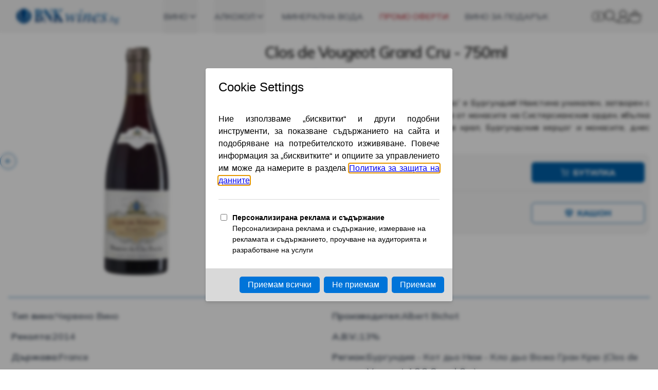

--- FILE ---
content_type: text/html; charset=utf-8
request_url: https://bnkwines.bg/clos-de-vougeot-grand-cru-750ml.html
body_size: 20546
content:
<!DOCTYPE html><html lang="bg" class="min-h-dvh" data-sentry-component="RootLayout" data-sentry-source-file="layout.tsx"><head><meta charSet="utf-8"/><meta name="viewport" content="width=device-width, initial-scale=1.0" data-sentry-element="meta" data-sentry-source-file="layout.tsx"/><meta name="viewport" content="width=device-width, initial-scale=1"/><link rel="stylesheet" href="/_next/static/css/d455fa2b12dda975.css" data-precedence="next"/><link rel="stylesheet" href="/_next/static/css/78e41420a06f472b.css" data-precedence="next"/><link rel="preload" as="script" fetchPriority="low" href="/_next/static/chunks/webpack-2d22bd21eb3bb15e.js"/><script src="/_next/static/chunks/f8ca09cb-c4639355b03f3fd1.js" async="" type="295c0632f9683f84827b2bc1-text/javascript"></script><script src="/_next/static/chunks/992-0c039c790141ff55.js" async="" type="295c0632f9683f84827b2bc1-text/javascript"></script><script src="/_next/static/chunks/main-app-4aa475387cd82df7.js" async="" type="295c0632f9683f84827b2bc1-text/javascript"></script><script src="/_next/static/chunks/app/error-dbfb15fa235af958.js" async="" type="295c0632f9683f84827b2bc1-text/javascript"></script><script src="/_next/static/chunks/ad6a485e-44f3503137df6b87.js" async="" type="295c0632f9683f84827b2bc1-text/javascript"></script><script src="/_next/static/chunks/9228-85cd4bf7c6087659.js" async="" type="295c0632f9683f84827b2bc1-text/javascript"></script><script src="/_next/static/chunks/3140-a6c4ffb5c5d16f6f.js" async="" type="295c0632f9683f84827b2bc1-text/javascript"></script><script src="/_next/static/chunks/7513-42e25fa1d4fe8642.js" async="" type="295c0632f9683f84827b2bc1-text/javascript"></script><script src="/_next/static/chunks/290-1b1332027290f698.js" async="" type="295c0632f9683f84827b2bc1-text/javascript"></script><script src="/_next/static/chunks/8610-104432a698490017.js" async="" type="295c0632f9683f84827b2bc1-text/javascript"></script><script src="/_next/static/chunks/6720-11a390643ee69ec2.js" async="" type="295c0632f9683f84827b2bc1-text/javascript"></script><script src="/_next/static/chunks/5189-8d2d9074255f4856.js" async="" type="295c0632f9683f84827b2bc1-text/javascript"></script><script src="/_next/static/chunks/2104-796a0176e86d7419.js" async="" type="295c0632f9683f84827b2bc1-text/javascript"></script><script src="/_next/static/chunks/783-c6a3bba901ce2117.js" async="" type="295c0632f9683f84827b2bc1-text/javascript"></script><script src="/_next/static/chunks/5485-b481701f7043edb5.js" async="" type="295c0632f9683f84827b2bc1-text/javascript"></script><script src="/_next/static/chunks/1369-fce8d4a79276b85e.js" async="" type="295c0632f9683f84827b2bc1-text/javascript"></script><script src="/_next/static/chunks/app/(main)/layout-67968a3fbde3de63.js" async="" type="295c0632f9683f84827b2bc1-text/javascript"></script><script src="/_next/static/chunks/app/global-error-5d13fc0ce475b80c.js" async="" type="295c0632f9683f84827b2bc1-text/javascript"></script><script src="/_next/static/chunks/0-48448e69fd912678.js" async="" type="295c0632f9683f84827b2bc1-text/javascript"></script><script src="/_next/static/chunks/7301-229682c003415ffa.js" async="" type="295c0632f9683f84827b2bc1-text/javascript"></script><script src="/_next/static/chunks/8146-912aaf479e4d99b3.js" async="" type="295c0632f9683f84827b2bc1-text/javascript"></script><script src="/_next/static/chunks/9624-886d15a1a78c2be5.js" async="" type="295c0632f9683f84827b2bc1-text/javascript"></script><script src="/_next/static/chunks/3471-e736342dc8e3c06f.js" async="" type="295c0632f9683f84827b2bc1-text/javascript"></script><script src="/_next/static/chunks/1067-16dcbd652f81c78b.js" async="" type="295c0632f9683f84827b2bc1-text/javascript"></script><script src="/_next/static/chunks/app/(main)/%5Bslug%5D/page-d079b57b62fff1ea.js" async="" type="295c0632f9683f84827b2bc1-text/javascript"></script><meta name="next-size-adjust" content=""/><link rel="apple-touch-icon" sizes="180x180" href="/apple-touch-icon.webp"/><link rel="icon" type="image/svg+xml" href="/favicon.svg"/><link rel="icon" type="image/png" sizes="48x48" href="/favicon.webp"/><link rel="icon" type="image/png" sizes="32x32" href="/favicon-32x32.webp"/><link rel="icon" type="image/png" sizes="16x16" href="/favicon-16x16.webp"/><link rel="mask-icon" href="/safari-pinned-tab.svg" color="#5bbad5"/><meta name="apple-mobile-web-app-title" content="BNK Wines" data-sentry-element="meta" data-sentry-source-file="layout.tsx"/><meta name="application-name" content="BNK Wines" data-sentry-element="meta" data-sentry-source-file="layout.tsx"/><meta name="msapplication-TileColor" content="#00a300" data-sentry-element="meta" data-sentry-source-file="layout.tsx"/><meta name="theme-color" content="rgba(245, 245, 245, 0.95)" data-sentry-element="meta" data-sentry-source-file="layout.tsx"/><title>Clos de Vougeot Grand Cru - 750ml от Albert Bichot | BNK Wines</title><meta name="description" content="Изберете Clos de Vougeot Grand Cru - 750ml от Albert Bichot. Разгледайте и останалите продукти/предложения от категориите ."/><link rel="manifest" href="/manifest.webmanifest"/><link rel="canonical" href="https://bnkwines.bg/clos-de-vougeot-grand-cru-750ml.html"/><meta property="og:title" content="Clos de Vougeot Grand Cru - 750ml от Albert Bichot от BNK Wines"/><meta property="og:description" content="Изберете Clos de Vougeot Grand Cru - 750ml от Albert Bichot. Разгледайте и останалите продукти/предложения от категориите ."/><meta property="og:url" content="https://bnkwines.bg/clos-de-vougeot-grand-cru-750ml.html"/><meta property="og:site_name" content="BNK Wines"/><meta property="og:image" content="https://media.bnkwines.bg/thumbnails/products/Clos-de-Vougeot-Grand-Cru-750ml-%D0%BE%D1%82-BNKWines-bg_a3799a3d_thumbnail_512.webp"/><meta property="og:image:alt" content="Clos de Vougeot Grand Cru - 750ml от Albert Bichot от BNK Wines"/><meta property="og:type" content="website"/><meta name="twitter:card" content="summary"/><meta name="twitter:site" content="https://bnkwines.bg/clos-de-vougeot-grand-cru-750ml.html"/><meta name="twitter:title" content="Clos de Vougeot Grand Cru - 750ml от Albert Bichot от BNK Wines"/><meta name="twitter:description" content="Изберете Clos de Vougeot Grand Cru - 750ml от Albert Bichot. Разгледайте и останалите продукти/предложения от категориите ."/><meta name="twitter:image" content="https://media.bnkwines.bg/thumbnails/products/Clos-de-Vougeot-Grand-Cru-750ml-%D0%BE%D1%82-BNKWines-bg_a3799a3d_thumbnail_512.webp"/><meta name="twitter:image:alt" content="Clos de Vougeot Grand Cru - 750ml от Albert Bichot от BNK Wines"/><script type="295c0632f9683f84827b2bc1-text/javascript">document.querySelectorAll('body link[rel="icon"], body link[rel="apple-touch-icon"]').forEach(el => document.head.appendChild(el))</script><meta name="sentry-trace" content="3487b5440b620e0c18dfc24ed6d5bf8a-78ed24ae33e29006-0"/><meta name="baggage" content="sentry-environment=production,sentry-release=o_g2nEbia7ERzKJH4Ybqv,sentry-public_key=ed1eaf367f5aac3fe1cd1db581c1dc2f,sentry-trace_id=3487b5440b620e0c18dfc24ed6d5bf8a,sentry-sampled=false"/><script src="/_next/static/chunks/polyfills-42372ed130431b0a.js" noModule="" type="295c0632f9683f84827b2bc1-text/javascript"></script><script data-cfasync="false" nonce="2cd6105e-7cef-4aa6-b56d-c86b277831ba">try{(function(w,d){!function(j,k,l,m){if(j.zaraz)console.error("zaraz is loaded twice");else{j[l]=j[l]||{};j[l].executed=[];j.zaraz={deferred:[],listeners:[]};j.zaraz._v="5874";j.zaraz._n="2cd6105e-7cef-4aa6-b56d-c86b277831ba";j.zaraz.q=[];j.zaraz._f=function(n){return async function(){var o=Array.prototype.slice.call(arguments);j.zaraz.q.push({m:n,a:o})}};for(const p of["track","set","ecommerce","debug"])j.zaraz[p]=j.zaraz._f(p);j.zaraz.init=()=>{var q=k.getElementsByTagName(m)[0],r=k.createElement(m),s=k.getElementsByTagName("title")[0];s&&(j[l].t=k.getElementsByTagName("title")[0].text);j[l].x=Math.random();j[l].w=j.screen.width;j[l].h=j.screen.height;j[l].j=j.innerHeight;j[l].e=j.innerWidth;j[l].l=j.location.href;j[l].r=k.referrer;j[l].k=j.screen.colorDepth;j[l].n=k.characterSet;j[l].o=(new Date).getTimezoneOffset();if(j.dataLayer)for(const t of Object.entries(Object.entries(dataLayer).reduce((u,v)=>({...u[1],...v[1]}),{})))zaraz.set(t[0],t[1],{scope:"page"});j[l].q=[];for(;j.zaraz.q.length;){const w=j.zaraz.q.shift();j[l].q.push(w)}r.defer=!0;for(const x of[localStorage,sessionStorage])Object.keys(x||{}).filter(z=>z.startsWith("_zaraz_")).forEach(y=>{try{j[l]["z_"+y.slice(7)]=JSON.parse(x.getItem(y))}catch{j[l]["z_"+y.slice(7)]=x.getItem(y)}});r.referrerPolicy="origin";r.src="/cdn-cgi/zaraz/s.js?z="+btoa(encodeURIComponent(JSON.stringify(j[l])));q.parentNode.insertBefore(r,q)};["complete","interactive"].includes(k.readyState)?zaraz.init():j.addEventListener("DOMContentLoaded",zaraz.init)}}(w,d,"zarazData","script");window.zaraz._p=async d$=>new Promise(ea=>{if(d$){d$.e&&d$.e.forEach(eb=>{try{const ec=d.querySelector("script[nonce]"),ed=ec?.nonce||ec?.getAttribute("nonce"),ee=d.createElement("script");ed&&(ee.nonce=ed);ee.innerHTML=eb;ee.onload=()=>{d.head.removeChild(ee)};d.head.appendChild(ee)}catch(ef){console.error(`Error executing script: ${eb}\n`,ef)}});Promise.allSettled((d$.f||[]).map(eg=>fetch(eg[0],eg[1])))}ea()});zaraz._p({"e":["(function(w,d){})(window,document)"]});})(window,document)}catch(e){throw fetch("/cdn-cgi/zaraz/t"),e;};</script></head><body class="__className_93a0e0 min-h-dvh"><!--$--><div class="sticky top-0 z-20 bg-neutral-100/95 backdrop-blur-sm" data-sentry-component="TailwindHeaderMenu" data-sentry-source-file="TailwindHeaderMenu.tsx"><!--$--><span hidden="" style="position:fixed;top:1px;left:1px;width:1px;height:0;padding:0;margin:-1px;overflow:hidden;clip:rect(0, 0, 0, 0);white-space:nowrap;border-width:0;display:none"></span><!--/$--><header class="relative"><nav aria-label="Top" class="mx-auto max-w-7xl px-4 sm:px-6 lg:px-8"><div class=""><div class="flex h-16 justify-between gap-2 lg:gap-4"><div class="flex flex-nowrap gap-2 lg:gap-4"><!--$--><button type="button" class="relative self-center rounded-md bg-white p-2 text-neutral-500 lg:hidden" data-sentry-component="OpenMenuButton" data-sentry-source-file="OpenMenuButton.tsx"><span class="absolute -inset-0.5"></span><span class="sr-only">Open menu</span><svg xmlns="http://www.w3.org/2000/svg" width="24" height="24" viewBox="0 0 24 24" fill="none" stroke="currentColor" stroke-width="2" stroke-linecap="round" stroke-linejoin="round" class="lucide lucide-menu h-6 w-6" aria-hidden="true" data-sentry-element="MenuIcon" data-sentry-source-file="OpenMenuButton.tsx"><line x1="4" x2="20" y1="12" y2="12"></line><line x1="4" x2="20" y1="6" y2="6"></line><line x1="4" x2="20" y1="18" y2="18"></line></svg></button><!--/$--><div class="flex lg:ml-0"><a aria-label="BNK Wines homepage" href="https://bnkwines.bg" class="self-center" data-sentry-component="Logo" data-sentry-source-file="Logo.tsx"><span class="sr-only">BNKWines.bg</span><img src="https://media.bnkwines.bg/static/bnk_wines_logo.svg" alt="BNK Wines Премиум Вино" width="200" height="30" class="self-center"/></a></div></div><div class="hidden text-base font-normal lg:block lg:self-stretch" data-sentry-element="PopoverGroup" data-sentry-component="TailwindPopover" data-sentry-source-file="TailwindPopover.tsx"><div class="flex h-full space-x-8"><div class="group flex" data-headlessui-state=""><div class="relative flex"><button class="relative z-10 -mb-px flex items-center border-b-2 border-transparent pt-px uppercase text-gray-700 transition-colors duration-200 ease-out hover:text-bnk focus:outline-none data-[open]:border-bnk data-[open]:text-bnk" type="button" aria-expanded="false" data-headlessui-state="">Вино<svg xmlns="http://www.w3.org/2000/svg" width="24" height="24" viewBox="0 0 24 24" fill="none" stroke="currentColor" stroke-width="2" stroke-linecap="round" stroke-linejoin="round" class="lucide lucide-chevron-down size-5 group-data-[open]:rotate-180"><path d="m6 9 6 6 6-6"></path></svg></button></div></div><span hidden="" style="position:fixed;top:1px;left:1px;width:1px;height:0;padding:0;margin:-1px;overflow:hidden;clip:rect(0, 0, 0, 0);white-space:nowrap;border-width:0;display:none"></span><div class="group flex" data-headlessui-state=""><div class="relative flex"><button class="relative z-10 -mb-px flex items-center border-b-2 border-transparent pt-px uppercase text-gray-700 transition-colors duration-200 ease-out hover:text-bnk focus:outline-none data-[open]:border-bnk data-[open]:text-bnk" type="button" aria-expanded="false" data-headlessui-state="">Алкохол<svg xmlns="http://www.w3.org/2000/svg" width="24" height="24" viewBox="0 0 24 24" fill="none" stroke="currentColor" stroke-width="2" stroke-linecap="round" stroke-linejoin="round" class="lucide lucide-chevron-down size-5 group-data-[open]:rotate-180"><path d="m6 9 6 6 6-6"></path></svg></button></div></div><span hidden="" style="position:fixed;top:1px;left:1px;width:1px;height:0;padding:0;margin:-1px;overflow:hidden;clip:rect(0, 0, 0, 0);white-space:nowrap;border-width:0;display:none"></span><a href="/mineralna-voda.html" class="flex items-center uppercase text-gray-700 hover:text-bnk">Минерална Вода</a><a href="/promo-oferti.html" class="flex items-center uppercase hover:text-bnk text-bnk-red">Промо Оферти</a><a href="/vino-za-podarak.html" class="flex items-center uppercase text-gray-700 hover:text-bnk">Вино за Подарък</a></div></div><span hidden="" style="position:fixed;top:1px;left:1px;width:1px;height:0;padding:0;margin:-1px;overflow:hidden;clip:rect(0, 0, 0, 0);white-space:nowrap;border-width:0;display:none"></span><div class="flex basis-0 items-center justify-end gap-2 whitespace-nowrap lg:gap-4"><a href="https://www.youtube.com/channel/UCFKsPSweNYQ7yoTR_1kFD4A/videos" rel="nofollow" class="max-lg:hidden" aria-label="Visit our BNK Wine Academy in youtube"><svg width="20" height="20" viewBox="0 0 20 20" xmlns="http://www.w3.org/2000/svg" fill="none" class="h-6 w-6 shrink-0" data-sentry-element="svg" data-sentry-source-file="SvgContainer.tsx" data-sentry-component="SvgContainer"><g stroke="#000" stroke-width="0.5" stroke-linecap="round" stroke-linejoin="round" stroke-miterlimit="10" data-sentry-element="g" data-sentry-source-file="YoutubeIcon.tsx"><path class="st0" d="M10.5,3.5c2,0,6.3,0,7.2,0.7S19,7.5,19,10l0,0l0,0l0,0l0,0c0,2.5-0.4,4.9-1.4,5.6c-1,0.7-5.1,0.7-7.2,0.7   c-0.2,0-0.3,0-0.5,0c-0.1,0-0.2,0-0.4,0c-2,0-6.1,0-7.1-0.6S1.1,12.5,1,10l0,0l0,0c0-2.5,0.6-5.2,1.5-5.9c1-0.6,5.1-0.6,7.2-0.6   c0.1,0,0.2,0,0.3,0C10.2,3.5,10.3,3.5,10.5,3.5 M8.4,13.3l5.1-3.4L8.4,6.5V13.3 M10.5,2.8h-0.2h-0.2H9.9H9.8C5.3,2.8,3.1,3,2.3,3.5   C0.6,4.6,0.4,9,0.4,10l0,0l0,0c0,1.3,0.2,5.2,1.8,6.3c0.9,0.5,3,0.7,7.4,0.7h0.2h0.2h0.2h0.3c4.5,0,6.7-0.3,7.5-0.9   c1.4-1.1,1.5-4.5,1.5-6.1l0,0l0,0c0-1.3-0.1-5.2-1.5-6.3C17.3,3,15,2.8,10.5,2.8L10.5,2.8z M9,12V7.8l3.2,2.1L9,12L9,12z" data-sentry-element="path" data-sentry-source-file="YoutubeIcon.tsx"></path></g></svg></a><button type="button" aria-label="Search"><svg width="19" height="19" viewBox="0 0 19 19" xmlns="http://www.w3.org/2000/svg" fill="none" class="h-6 w-6 shrink-0 search-bnk-eur" data-sentry-element="svg" data-sentry-source-file="SvgContainer.tsx" data-sentry-component="SvgContainer"><g fill="none" data-sentry-element="g" data-sentry-source-file="SearchIcon.tsx"><g stroke="#000" data-sentry-element="g" data-sentry-source-file="SearchIcon.tsx"><circle cx="7.5" cy="7.5" r="7" data-sentry-element="circle" data-sentry-source-file="SearchIcon.tsx"></circle><path d="M13 13L18.02 18.02" data-sentry-element="path" data-sentry-source-file="SearchIcon.tsx"></path></g></g></svg></button><span hidden="" style="position:fixed;top:1px;left:1px;width:1px;height:0;padding:0;margin:-1px;overflow:hidden;clip:rect(0, 0, 0, 0);white-space:nowrap;border-width:0;display:none"></span><a href="/login.html" class="h-6 w-6 flex-shrink-0" data-sentry-component="UserFallback" data-sentry-source-file="UserFallback.tsx"><svg width="18" height="18" viewBox="0 0 18 18" xmlns="http://www.w3.org/2000/svg" fill="none" class="h-6 w-6 shrink-0" aria-hidden="true" data-sentry-element="svg" data-sentry-source-file="SvgContainer.tsx" data-sentry-component="SvgContainer"><g fill="none" data-sentry-element="g" data-sentry-source-file="UserIcon.tsx"><g stroke="#000" data-sentry-element="g" data-sentry-source-file="UserIcon.tsx"><circle cx="9" cy="5.29" r="4.79" data-sentry-element="circle" data-sentry-source-file="UserIcon.tsx"></circle><path d="M16.96 17.5L1.04 17.5C1.3 13.33 4.77 10.03 9 10.03 13.23 10.03 16.7 13.33 16.96 17.5Z" data-sentry-element="path" data-sentry-source-file="UserIcon.tsx"></path></g></g></svg><span class="sr-only">Вход</span></a><a href="/cart.html" class="relative flex items-center" data-testid="CartNavItem" data-sentry-component="CartNavItem" data-sentry-source-file="CartNavItem.tsx"><svg width="19" height="19" viewBox="0 0 19 19" xmlns="http://www.w3.org/2000/svg" fill="none" class="h-6 w-6 shrink-0" aria-hidden="true" data-sentry-element="svg" data-sentry-source-file="SvgContainer.tsx" data-sentry-component="SvgContainer"><g fill="none" data-sentry-element="g" data-sentry-source-file="ShoppingBasketIcon.tsx"><g stroke="#000" data-sentry-element="g" data-sentry-source-file="ShoppingBasketIcon.tsx"><path d="M6 10L6 5 6 5C6 2.79 7.35 1 9 1L9 1C10.66 1 12 2.8 12 5L12 10" data-sentry-element="path" data-sentry-source-file="ShoppingBasketIcon.tsx"></path><path d="M0.54 6.5L17.46 6.5 16.81 14.97C16.66 16.92 14.95 18.5 13 18.5L5 18.5C3.05 18.5 1.34 16.92 1.19 14.97L0.54 6.5Z" data-sentry-element="path" data-sentry-source-file="ShoppingBasketIcon.tsx"></path></g></g></svg><span class="sr-only">0 items in cart</span></a></div></div></div></nav></header></div><!--/$--><div class="flex min-h-[calc(100dvh-64px)] flex-col"><section aria-label="Notifications alt+T" tabindex="-1" aria-live="polite" aria-relevant="additions text" aria-atomic="false"></section><main class="flex-1"><section class="mx-auto mb-5 flex max-w-7xl flex-col px-4 sm:mb-10"><script type="application/ld+json">{"@context":"https://schema.org","@type":"Product","image":"https://media.bnkwines.bg/thumbnails/products/Clos-de-Vougeot-Grand-Cru-750ml-%D0%BE%D1%82-BNKWines-bg_a3799a3d_thumbnail_512.webp","name":"Clos de Vougeot Grand Cru - 750ml","description":"Clos de Vougeot Grand Cru - 750ml","brand":{"@type":"Brand","name":"Albert Bichot","logo":"https://media.bnkwines.bg/static/manufacturers/albert-bichot-logo-original_2.svg","url":"http://www.albert-bichot.com/"},"offers":{"@type":"Offer","availability":"https://schema.org/InStock","priceCurrency":"EUR","price":357.85}}</script><div class="flex flex-col gap-5 sm:flex-row sm:gap-10"><div class="w-full basis-full self-center sm:w-[33.33%] sm:basis-2/6 sm:self-start md:w-[40%] md:basis-2/5"><div class="relative" role="region" aria-roledescription="carousel" data-sentry-element="Carousel" data-sentry-component="ProductImageCarousel" data-sentry-source-file="ProductImageCarousel.tsx"><div class="overflow-hidden"><div class="flex -ml-4" data-sentry-element="CarouselContent" data-sentry-source-file="ProductImageCarousel.tsx"><div role="group" aria-roledescription="slide" class="min-w-0 shrink-0 grow-0 basis-full pl-4"><div class="aspect-square relative flex w-full items-center" data-sentry-component="ProductImageWrapper" data-sentry-source-file="ProductImageWrapper.tsx"><img src="https://media.bnkwines.bg/thumbnails/products/Clos-de-Vougeot-Grand-Cru-750ml-%D0%BE%D1%82-BNKWines-bg_a3799a3d_thumbnail_4096.jpg" alt="Clos de Vougeot Grand Cru - 750ml от BNKWines.bg" width="700" height="700" class="p-3 pb-0 sm:p-4 w-full object-contain"/></div></div><div role="group" aria-roledescription="slide" class="min-w-0 shrink-0 grow-0 basis-full pl-4"><div class="aspect-square relative flex w-full items-center" data-sentry-component="ProductImageWrapper" data-sentry-source-file="ProductImageWrapper.tsx"><img src="https://media.bnkwines.bg/thumbnails/products/Clos-de-Vougeot-Grand-Cru-750ml-%D0%BE%D1%82-BNKWines-bg_83a5bf58_thumbnail_4096.jpg" alt="Clos de Vougeot Grand Cru - 750ml от BNKWines.bg" width="700" height="700" class="p-3 pb-0 sm:p-4 w-full object-contain"/></div></div></div></div><button class="inline-flex items-center justify-center whitespace-nowrap ring-offset-white transition-colors focus-visible:outline-none focus-visible:ring-2 focus-visible:ring-neutral-950 focus-visible:ring-offset-2 disabled:pointer-events-none disabled:opacity-50 dark:ring-offset-neutral-950 dark:focus-visible:ring-neutral-300 border border-bnks-700 bg-neutral-50 text-bnks-700 hover:bg-bnks-700 hover:text-neutral-50 absolute h-8 w-8 rounded-full disabled:hidden -left-4 top-1/2 -translate-y-1/2" disabled="" data-sentry-element="CarouselPrevious" data-sentry-source-file="ProductImageCarousel.tsx"><svg xmlns="http://www.w3.org/2000/svg" width="24" height="24" viewBox="0 0 24 24" fill="none" stroke="currentColor" stroke-width="2" stroke-linecap="round" stroke-linejoin="round" class="lucide lucide-arrow-left h-4 w-4"><path d="m12 19-7-7 7-7"></path><path d="M19 12H5"></path></svg><span class="sr-only">Previous slide</span></button><button class="inline-flex items-center justify-center whitespace-nowrap ring-offset-white transition-colors focus-visible:outline-none focus-visible:ring-2 focus-visible:ring-neutral-950 focus-visible:ring-offset-2 disabled:pointer-events-none disabled:opacity-50 dark:ring-offset-neutral-950 dark:focus-visible:ring-neutral-300 border border-bnks-700 bg-neutral-50 text-bnks-700 hover:bg-bnks-700 hover:text-neutral-50 absolute h-8 w-8 rounded-full disabled:hidden -right-4 top-1/2 -translate-y-1/2" disabled="" data-sentry-element="CarouselNext" data-sentry-source-file="ProductImageCarousel.tsx"><svg xmlns="http://www.w3.org/2000/svg" width="24" height="24" viewBox="0 0 24 24" fill="none" stroke="currentColor" stroke-width="2" stroke-linecap="round" stroke-linejoin="round" class="lucide lucide-arrow-right h-4 w-4"><path d="M5 12h14"></path><path d="m12 5 7 7-7 7"></path></svg><span class="sr-only">Next slide</span></button></div></div><div class="flex basis-full flex-col justify-start sm:mt-5 sm:basis-4/6 md:basis-3/5"><div><div class="text-center sm:text-left" data-sentry-component="ProductTitle" data-sentry-source-file="ProductPageHelper.tsx"><h1 class="mb-4 text-3xl font-semibold tracking-tight text-neutral-900">Clos de Vougeot Grand Cru - 750ml</h1><div class="mb-4"><a href="/izbi/albert-bichot.html" class="cursor-pointer"><img src="https://media.bnkwines.bg/static/manufacturers/albert-bichot-logo-text-bnk-color.svg" alt="Купи Clos de Vougeot Grand Cru - 750ml, произведено от Albert Bichot от BNKWines.bg" width="300" height="60" class="max-w-52 max-sm:mx-auto"/></a></div></div><div class="xss-content mb-4"><div><p>Има сентенция, която казва, че “Кло дьо Вожо” е Бургундия! Наистина уникален, затворен с каменна ограда тероар, открит преди 9 века от монасите на Систерсианския орден, ябълка на раздора в последствие между Френския крал, Бургундския херцог и монасите, днес разделен между 80 собственика.</p></div></div></div><div class="rounded-xl bg-neutral-100 p-4"><div data-sentry-component="AddToCartForms" data-sentry-source-file="ProductPageHelper.tsx"><form class="grid grid-cols-[60%_40%] items-center justify-between gap-1.5"><input type="hidden" name="qty" value="1"/><input type="hidden" name="variant_id" value="UHJvZHVjdFZhcmlhbnQ6MTE5ODA="/><div class=""><div class="flex gap-2" data-sentry-component="PriceElement" data-sentry-source-file="ProductPageHelper.tsx"><div><div class="text-xl font-semibold text-bnk sm:text-3xl">€357,85</div></div><div><div class="text-xl font-semibold text-bnk sm:text-3xl">699,89лв.</div></div></div></div><button class="inline-flex items-center justify-center whitespace-nowrap ring-offset-white transition-colors focus-visible:outline-none focus-visible:ring-2 focus-visible:ring-neutral-950 focus-visible:ring-offset-2 disabled:pointer-events-none disabled:opacity-50 dark:ring-offset-neutral-950 dark:focus-visible:ring-neutral-300 default rounded-md border bg-bnks-700 border-bnks-700 text-neutral-50 hover:bg-neutral-50 hover:text-bnks-700 h-10 py-2 w-full max-w-[220px] justify-self-end px-2 font-extrabold uppercase sm:max-w-[160px] md:max-w-[200px] lg:max-w-[220px]" type="submit" title="Добави в количката" aria-disabled="false" aria-busy="false" data-sentry-element="Button" data-sentry-component="BuyButton" data-sentry-source-file="BuyButton.tsx" name="$ACTION_REF_2" formAction="" formEncType="multipart/form-data" formMethod="POST"><input type="hidden" name="$ACTION_2:0" value="{&quot;id&quot;:&quot;608384e55a2373c05afef866f9f04e34770f4987c4&quot;,&quot;bound&quot;:&quot;$@1&quot;}"/><input type="hidden" name="$ACTION_2:1" value="[{}]"/><input type="hidden" name="$ACTION_KEY" value="k834763068"/><svg xmlns="http://www.w3.org/2000/svg" width="24" height="24" viewBox="0 0 24 24" fill="none" stroke="currentColor" stroke-width="2" stroke-linecap="round" stroke-linejoin="round" class="lucide lucide-shopping-cart mr-2 h-4 min-h-4 w-4 min-w-4"><circle cx="8" cy="21" r="1"></circle><circle cx="19" cy="21" r="1"></circle><path d="M2.05 2.05h2l2.66 12.42a2 2 0 0 0 2 1.58h9.78a2 2 0 0 0 1.95-1.57l1.65-7.43H5.12"></path></svg><p class="truncate">Бутилка</p></button></form><div data-orientation="horizontal" role="none" class="shrink-0 h-[1px] w-full my-4 bg-neutral-200"></div><form class="grid grid-cols-[60%_40%] items-center justify-between gap-1.5"><input type="hidden" name="qty" value="6"/><input type="hidden" name="variant_id" value="UHJvZHVjdFZhcmlhbnQ6MTE5ODA="/><div class=""><div class="flex flex-wrap gap-2"><span class="text-xl font-semibold text-bnk">€1932,42<!-- --> <!-- -->3779,49лв.</span> <span class="text-base font-normal text-bnk">(<!-- -->6 x 750ml<!-- -->)</span></div><div class="text-base font-normal text-bnk-red">10%<!-- --> отстъпка за кашон</div></div><button class="inline-flex items-center justify-center whitespace-nowrap ring-offset-white transition-colors focus-visible:outline-none focus-visible:ring-2 focus-visible:ring-neutral-950 focus-visible:ring-offset-2 disabled:pointer-events-none disabled:opacity-50 dark:ring-offset-neutral-950 dark:focus-visible:ring-neutral-300 rounded-md border border-bnks-700 bg-neutral-50 text-bnks-700 hover:bg-bnks-700 hover:text-neutral-50 h-10 py-2 w-full max-w-[220px] justify-self-end px-2 font-extrabold uppercase sm:max-w-[160px] md:max-w-[200px] lg:max-w-[220px]" type="submit" title="Добави в количката" aria-disabled="false" aria-busy="false" data-sentry-element="Button" data-sentry-component="BuyButton" data-sentry-source-file="BuyButton.tsx" name="$ACTION_REF_3" formAction="" formEncType="multipart/form-data" formMethod="POST"><input type="hidden" name="$ACTION_3:0" value="{&quot;id&quot;:&quot;608384e55a2373c05afef866f9f04e34770f4987c4&quot;,&quot;bound&quot;:&quot;$@1&quot;}"/><input type="hidden" name="$ACTION_3:1" value="[{}]"/><input type="hidden" name="$ACTION_KEY" value="k113630469"/><svg xmlns="http://www.w3.org/2000/svg" width="24" height="24" viewBox="0 0 24 24" fill="none" stroke="currentColor" stroke-width="2" stroke-linecap="round" stroke-linejoin="round" class="lucide lucide-package-open mr-2 h-4 min-h-4 w-4 min-w-4"><path d="M12 22v-9"></path><path d="M15.17 2.21a1.67 1.67 0 0 1 1.63 0L21 4.57a1.93 1.93 0 0 1 0 3.36L8.82 14.79a1.655 1.655 0 0 1-1.64 0L3 12.43a1.93 1.93 0 0 1 0-3.36z"></path><path d="M20 13v3.87a2.06 2.06 0 0 1-1.11 1.83l-6 3.08a1.93 1.93 0 0 1-1.78 0l-6-3.08A2.06 2.06 0 0 1 4 16.87V13"></path><path d="M21 12.43a1.93 1.93 0 0 0 0-3.36L8.83 2.2a1.64 1.64 0 0 0-1.63 0L3 4.57a1.93 1.93 0 0 0 0 3.36l12.18 6.86a1.636 1.636 0 0 0 1.63 0z"></path></svg><p class="truncate">Кашон</p></button></form></div></div></div></div><div data-orientation="horizontal" role="none" class="shrink-0 bg-bnk h-[1px] w-full my-4 hidden sm:block" data-sentry-element="Separator" data-sentry-source-file="WineUtil.tsx"></div><div class="mb-5 flex flex-col flex-wrap sm:mb-10 md:flex-row"><div class="flex basis-1/2 gap-2 p-1.5"><span class="text-lg font-bold text-gray-600">Тип вино<!-- -->:</span><span class="text-lg font-semibold text-gray-600">Червено Вино</span></div><div class="flex basis-1/2 gap-2 p-1.5"><span class="text-lg font-bold text-gray-600">Производител<!-- -->:</span><span class="text-lg font-semibold text-gray-600">Albert Bichot</span></div><div class="flex basis-1/2 gap-2 p-1.5"><span class="text-lg font-bold text-gray-600">Реколта<!-- -->:</span><span class="text-lg font-semibold text-gray-600">2014</span></div><div class="flex basis-1/2 gap-2 p-1.5"><span class="text-lg font-bold text-gray-600">A.B.V.<!-- -->:</span><span class="text-lg font-semibold text-gray-600">13%</span></div><div class="flex basis-1/2 gap-2 p-1.5"><span class="text-lg font-bold text-gray-600">Държава<!-- -->:</span><span class="text-lg font-semibold text-gray-600">France</span></div><div class="flex basis-1/2 gap-2 p-1.5"><span class="text-lg font-bold text-gray-600">Регион<!-- -->:</span><span class="text-lg font-semibold text-gray-600"> Бургундия - Кот дьо Нюи - Кло дьо Вожо Гран Крю (Clos de Vougeot AOC Grand Cru)</span></div><div class="flex basis-1/2 gap-2 p-1.5"><span class="text-lg font-bold text-gray-600">Грозде<!-- -->:</span><span class="text-lg font-semibold text-gray-600"> 100% Пино Ноар</span></div></div><div class="product-description xss-content mb-4"><h4>Кло дьо Вожо Гран Крю Пино Ноар</h4>
<div class="bnk-divider"></div>
<p>Предимството на парцела на Албер Бишо е че той тръгва от най-ниската точка и стига до най-високата – една непрекъсната ивица, която е формирана от различни почви и различно изложение на лозята. Защото именно разнообразието на почви на масива дава уникалността на виното!</p>
<p><b>Цвят: </b>Великолепен рубинено-червен цвят, който добива дълбочина с отлежаването.</p>
<p><b>Аромат: </b>Докато е младо Кло дьо Вожо развива много пълна и разнообразна палитра от червени и черни боровинки. С отлежаването добавя тютюн и чаени нотки.</p>
<p><b>Вкус: </b>Силно на вкус, но не е грубувато, с типична ментолна нотка, която може да се оцени реколта след реколта.</p>
<p><b>Отлежаване:</b> Между 14 и 18 месеца в дъбови бъчви (нов дъб между 60%).</p>
<p><b>Температура на сервиране: </b>16°-17°</p>
<p><b>Съчетание с храна: </b>Добре приготвени меса и грилован дивеч. Също така със зрели тероарни сирена от Бургундия.</p>
<p><b>Потенциал на съхранение: </b>15 години.</p></div></section><div class="mx-auto my-5 h-px w-16 bg-bnk sm:my-10" data-sentry-component="BnkDivider" data-sentry-source-file="BnkDivider.tsx"></div><section class="mx-auto my-5 flex max-w-7xl flex-col items-center gap-10 px-4 sm:my-10"><div class="flex flex-col items-center" data-sentry-element="Disclosure" data-sentry-component="DiscloseContactForm" data-sentry-source-file="index.tsx" data-headlessui-state=""><button class="inline-flex items-center justify-center whitespace-nowrap ring-offset-white transition-colors focus-visible:outline-none focus-visible:ring-2 focus-visible:ring-neutral-950 focus-visible:ring-offset-2 disabled:pointer-events-none disabled:opacity-50 dark:ring-offset-neutral-950 dark:focus-visible:ring-neutral-300 rounded-md border border-bnks-700 bg-neutral-50 text-bnks-700 hover:bg-bnks-700 hover:text-neutral-50 h-10 px-4 py-2" id="headlessui-disclosure-button-«R77natb»" type="button" aria-expanded="false" data-headlessui-state="">Задайте въпрос<svg xmlns="http://www.w3.org/2000/svg" width="24" height="24" viewBox="0 0 24 24" fill="none" stroke="currentColor" stroke-width="2" stroke-linecap="round" stroke-linejoin="round" class="lucide lucide-chevron-down w-5"><path d="m6 9 6 6 6-6"></path></svg></button></div></section><!--$?--><template id="B:0"></template><!--/$--><!--$?--><template id="B:1"></template><!--/$--></main><footer class="bg-neutral-50" data-sentry-component="Footer" data-sentry-source-file="Footer.tsx"><div class="mx-auto max-w-7xl px-4"><div class="grid grid-cols-1 gap-8 py-16 sm:grid-cols-2 lg:grid-cols-4 lg:gap-12"><div><h3 class="neutral-900 text-lg font-bold uppercase">Доставка и плащане</h3><ul class="mt-4 space-y-4"></ul><div data-sentry-element="Accordion" data-sentry-source-file="ShippingAccordeons.tsx" data-orientation="vertical"><div data-state="closed" data-orientation="vertical" class="border-b" data-sentry-element="AccordionItem" data-sentry-source-file="ShippingAccordeons.tsx"><h3 data-orientation="vertical" data-state="closed" class="flex"><button type="button" aria-controls="radix-«R4mbqtb»" aria-expanded="false" data-state="closed" data-orientation="vertical" id="radix-«Rmbqtb»" class="flex flex-1 items-center justify-between py-4 text-left font-medium transition-all hover:underline [&amp;[data-state=open]&gt;svg]:rotate-180 hover:text-bnk" data-sentry-element="AccordionTrigger" data-sentry-source-file="ShippingAccordeons.tsx" data-radix-collection-item="">Какви са начините на доставка?<svg xmlns="http://www.w3.org/2000/svg" width="24" height="24" viewBox="0 0 24 24" fill="none" stroke="currentColor" stroke-width="2" stroke-linecap="round" stroke-linejoin="round" class="lucide lucide-chevron-down h-4 w-4 shrink-0 transition-transform duration-200"><path d="m6 9 6 6 6-6"></path></svg></button></h3><div data-state="closed" id="radix-«R4mbqtb»" hidden="" role="region" aria-labelledby="radix-«Rmbqtb»" data-orientation="vertical" class="overflow-hidden transition-all data-[state=closed]:animate-accordion-up data-[state=open]:animate-accordion-down [&amp;_p]:mb-2 [&amp;_ul]:mb-2 [&amp;_ul]:list-disc [&amp;_ul]:pl-5" data-sentry-element="AccordionContent" data-sentry-source-file="ShippingAccordeons.tsx" style="--radix-accordion-content-height:var(--radix-collapsible-content-height);--radix-accordion-content-width:var(--radix-collapsible-content-width)"></div></div><div data-state="closed" data-orientation="vertical" class="border-b" data-sentry-element="AccordionItem" data-sentry-source-file="ShippingAccordeons.tsx"><h3 data-orientation="vertical" data-state="closed" class="flex"><button type="button" aria-controls="radix-«R56bqtb»" aria-expanded="false" data-state="closed" data-orientation="vertical" id="radix-«R16bqtb»" class="flex flex-1 items-center justify-between py-4 text-left font-medium transition-all hover:underline [&amp;[data-state=open]&gt;svg]:rotate-180 hover:text-bnk" data-sentry-element="AccordionTrigger" data-sentry-source-file="ShippingAccordeons.tsx" data-radix-collection-item="">Колко време ще отнеме доставката?<svg xmlns="http://www.w3.org/2000/svg" width="24" height="24" viewBox="0 0 24 24" fill="none" stroke="currentColor" stroke-width="2" stroke-linecap="round" stroke-linejoin="round" class="lucide lucide-chevron-down h-4 w-4 shrink-0 transition-transform duration-200"><path d="m6 9 6 6 6-6"></path></svg></button></h3><div data-state="closed" id="radix-«R56bqtb»" hidden="" role="region" aria-labelledby="radix-«R16bqtb»" data-orientation="vertical" class="overflow-hidden transition-all data-[state=closed]:animate-accordion-up data-[state=open]:animate-accordion-down [&amp;_p]:mb-2 [&amp;_ul]:mb-2 [&amp;_ul]:list-disc [&amp;_ul]:pl-5" data-sentry-element="AccordionContent" data-sentry-source-file="ShippingAccordeons.tsx" style="--radix-accordion-content-height:var(--radix-collapsible-content-height);--radix-accordion-content-width:var(--radix-collapsible-content-width)"></div></div><div data-state="closed" data-orientation="vertical" class="border-b" data-sentry-element="AccordionItem" data-sentry-source-file="ShippingAccordeons.tsx"><h3 data-orientation="vertical" data-state="closed" class="flex"><button type="button" aria-controls="radix-«R5mbqtb»" aria-expanded="false" data-state="closed" data-orientation="vertical" id="radix-«R1mbqtb»" class="flex flex-1 items-center justify-between py-4 text-left font-medium transition-all hover:underline [&amp;[data-state=open]&gt;svg]:rotate-180 hover:text-bnk" data-sentry-element="AccordionTrigger" data-sentry-source-file="ShippingAccordeons.tsx" data-radix-collection-item="">Колко струва доставката?<svg xmlns="http://www.w3.org/2000/svg" width="24" height="24" viewBox="0 0 24 24" fill="none" stroke="currentColor" stroke-width="2" stroke-linecap="round" stroke-linejoin="round" class="lucide lucide-chevron-down h-4 w-4 shrink-0 transition-transform duration-200"><path d="m6 9 6 6 6-6"></path></svg></button></h3><div data-state="closed" id="radix-«R5mbqtb»" hidden="" role="region" aria-labelledby="radix-«R1mbqtb»" data-orientation="vertical" class="overflow-hidden transition-all data-[state=closed]:animate-accordion-up data-[state=open]:animate-accordion-down [&amp;_p]:mb-2 [&amp;_ul]:mb-2 [&amp;_ul]:list-disc [&amp;_ul]:pl-5" data-sentry-element="AccordionContent" data-sentry-source-file="ShippingAccordeons.tsx" style="--radix-accordion-content-height:var(--radix-collapsible-content-height);--radix-accordion-content-width:var(--radix-collapsible-content-width)"></div></div><div data-state="closed" data-orientation="vertical" class="border-b" data-sentry-element="AccordionItem" data-sentry-source-file="ShippingAccordeons.tsx"><h3 data-orientation="vertical" data-state="closed" class="flex"><button type="button" aria-controls="radix-«R66bqtb»" aria-expanded="false" data-state="closed" data-orientation="vertical" id="radix-«R26bqtb»" class="flex flex-1 items-center justify-between py-4 text-left font-medium transition-all hover:underline [&amp;[data-state=open]&gt;svg]:rotate-180 hover:text-bnk" data-sentry-element="AccordionTrigger" data-sentry-source-file="ShippingAccordeons.tsx" data-radix-collection-item="">Какви са начините на плащане?<svg xmlns="http://www.w3.org/2000/svg" width="24" height="24" viewBox="0 0 24 24" fill="none" stroke="currentColor" stroke-width="2" stroke-linecap="round" stroke-linejoin="round" class="lucide lucide-chevron-down h-4 w-4 shrink-0 transition-transform duration-200"><path d="m6 9 6 6 6-6"></path></svg></button></h3><div data-state="closed" id="radix-«R66bqtb»" hidden="" role="region" aria-labelledby="radix-«R26bqtb»" data-orientation="vertical" class="overflow-hidden transition-all data-[state=closed]:animate-accordion-up data-[state=open]:animate-accordion-down [&amp;_p]:mb-2 [&amp;_ul]:mb-2 [&amp;_ul]:list-disc [&amp;_ul]:pl-5" data-sentry-element="AccordionContent" data-sentry-source-file="ShippingAccordeons.tsx" style="--radix-accordion-content-height:var(--radix-collapsible-content-height);--radix-accordion-content-width:var(--radix-collapsible-content-width)"></div></div></div></div><div><h3 class="neutral-900 text-lg font-bold uppercase">За клиенти</h3><ul class="mt-4 space-y-4"><li><a href="https://bnkwines.bg/orders.html">Моите поръчки</a></li><li><a href="/deklaratsiia-za-poveritelnost.html">Декларация за поверителност</a></li><li><a href="/politika-za-zashchita-na-dannite.html">Политика за защита на данните</a></li><li><a href="/saglasie-za-obrabotvane-lichni-danni.html">Декларация-съгласие за обработване на лични данни за целите на маркетинг и реклама</a></li><li><a href="/uslovia-za-polzvane.html">Условия за ползване</a></li></ul></div><div><h3 class="neutral-900 text-lg font-bold uppercase">Популярни</h3><ul class="mt-4 space-y-4"><li><a href="https://bnkwines.bg/izbi.html">Изби</a></li><li><a href="/promo-oferti.html">Промо Оферти</a></li><li><a href="/vino-za-podarak.html">Подаръчни Кутии</a></li><li><a href="/golemi-butilki.html">Големи Бутилки</a></li><li><a href="/izklyuchitelni-vina.html">Изключителни Вина</a></li></ul></div><div><h3 class="neutral-900 text-lg font-bold uppercase">Информация</h3><ul class="mt-4 space-y-4"><li><a href="https://bnkwines.bg/za-nas.html">За нас</a></li><li><a href="https://bnkwines.bg/kontakti.html">Контакти</a></li><li><a href="https://bnkwines.bg/sitemap.html">Sitemap</a></li></ul><ul class="mt-4 space-y-4" itemType="https://schema.org/LiquorStore"><li>За информация:<br/><a href="tel:00359899825050" class="text-xl font-bold text-bnk" aria-label="Call BNK Wines mobile">0899 825050</a></li><li>За поръчки:<br/><a href="tel:0035929751111" class="text-xl font-bold text-bnk" aria-label="Call BNK Wines phone">02 9751111</a></li><li><a href="https://www.facebook.com/BNKwines.bg" rel="nofollow" class="mr-4 inline-block" aria-label="Visit our facebook page"><svg width="24" height="24" viewBox="0 0 24 24" xmlns="http://www.w3.org/2000/svg" fill="#0866FF" color="#0866FF" data-sentry-element="svg" data-sentry-source-file="SvgContainer.tsx" data-sentry-component="SvgContainer"><title>Facebook</title><path d="M9.101 23.691v-7.98H6.627v-3.667h2.474v-1.58c0-4.085 1.848-5.978 5.858-5.978.401 0 .955.042 1.468.103a8.68 8.68 0 0 1 1.141.195v3.325a8.623 8.623 0 0 0-.653-.036 26.805 26.805 0 0 0-.733-.009c-.707 0-1.259.096-1.675.309a1.686 1.686 0 0 0-.679.622c-.258.42-.374.995-.374 1.752v1.297h3.919l-.386 2.103-.287 1.564h-3.246v8.245C19.396 23.238 24 18.179 24 12.044c0-6.627-5.373-12-12-12s-12 5.373-12 12c0 5.628 3.874 10.35 9.101 11.647Z" data-sentry-element="path" data-sentry-source-file="Facebook.tsx"></path></svg></a><a href="https://www.youtube.com/channel/UCFKsPSweNYQ7yoTR_1kFD4A/videos" rel="nofollow" class="mr-4 inline-block" aria-label="Visit our BNK Wine Academy in youtube"><svg width="24" height="24" viewBox="0 0 24 24" xmlns="http://www.w3.org/2000/svg" fill="#FF0000" color="#FF0000" data-sentry-element="svg" data-sentry-source-file="SvgContainer.tsx" data-sentry-component="SvgContainer"><title>YouTube</title><path d="M23.498 6.186a3.016 3.016 0 0 0-2.122-2.136C19.505 3.545 12 3.545 12 3.545s-7.505 0-9.377.505A3.017 3.017 0 0 0 .502 6.186C0 8.07 0 12 0 12s0 3.93.502 5.814a3.016 3.016 0 0 0 2.122 2.136c1.871.505 9.376.505 9.376.505s7.505 0 9.377-.505a3.015 3.015 0 0 0 2.122-2.136C24 15.93 24 12 24 12s0-3.93-.502-5.814zM9.545 15.568V8.432L15.818 12l-6.273 3.568z" data-sentry-element="path" data-sentry-source-file="Youtube.tsx"></path></svg></a><a href="https://www.instagram.com/bnkwines.bg/" rel="nofollow" class="mr-4 inline-block" aria-label="Visit our Instagram page"><svg width="24" height="24" viewBox="0 0 24 24" xmlns="http://www.w3.org/2000/svg" fill="#E4405F" color="#E4405F" data-sentry-element="svg" data-sentry-source-file="SvgContainer.tsx" data-sentry-component="SvgContainer"><title>Instagram</title><path d="M7.0301.084c-1.2768.0602-2.1487.264-2.911.5634-.7888.3075-1.4575.72-2.1228 1.3877-.6652.6677-1.075 1.3368-1.3802 2.127-.2954.7638-.4956 1.6365-.552 2.914-.0564 1.2775-.0689 1.6882-.0626 4.947.0062 3.2586.0206 3.6671.0825 4.9473.061 1.2765.264 2.1482.5635 2.9107.308.7889.72 1.4573 1.388 2.1228.6679.6655 1.3365 1.0743 2.1285 1.38.7632.295 1.6361.4961 2.9134.552 1.2773.056 1.6884.069 4.9462.0627 3.2578-.0062 3.668-.0207 4.9478-.0814 1.28-.0607 2.147-.2652 2.9098-.5633.7889-.3086 1.4578-.72 2.1228-1.3881.665-.6682 1.0745-1.3378 1.3795-2.1284.2957-.7632.4966-1.636.552-2.9124.056-1.2809.0692-1.6898.063-4.948-.0063-3.2583-.021-3.6668-.0817-4.9465-.0607-1.2797-.264-2.1487-.5633-2.9117-.3084-.7889-.72-1.4568-1.3876-2.1228C21.2982 1.33 20.628.9208 19.8378.6165 19.074.321 18.2017.1197 16.9244.0645 15.6471.0093 15.236-.005 11.977.0014 8.718.0076 8.31.0215 7.0301.0839m.1402 21.6932c-1.17-.0509-1.8053-.2453-2.2287-.408-.5606-.216-.96-.4771-1.3819-.895-.422-.4178-.6811-.8186-.9-1.378-.1644-.4234-.3624-1.058-.4171-2.228-.0595-1.2645-.072-1.6442-.079-4.848-.007-3.2037.0053-3.583.0607-4.848.05-1.169.2456-1.805.408-2.2282.216-.5613.4762-.96.895-1.3816.4188-.4217.8184-.6814 1.3783-.9003.423-.1651 1.0575-.3614 2.227-.4171 1.2655-.06 1.6447-.072 4.848-.079 3.2033-.007 3.5835.005 4.8495.0608 1.169.0508 1.8053.2445 2.228.408.5608.216.96.4754 1.3816.895.4217.4194.6816.8176.9005 1.3787.1653.4217.3617 1.056.4169 2.2263.0602 1.2655.0739 1.645.0796 4.848.0058 3.203-.0055 3.5834-.061 4.848-.051 1.17-.245 1.8055-.408 2.2294-.216.5604-.4763.96-.8954 1.3814-.419.4215-.8181.6811-1.3783.9-.4224.1649-1.0577.3617-2.2262.4174-1.2656.0595-1.6448.072-4.8493.079-3.2045.007-3.5825-.006-4.848-.0608M16.953 5.5864A1.44 1.44 0 1 0 18.39 4.144a1.44 1.44 0 0 0-1.437 1.4424M5.8385 12.012c.0067 3.4032 2.7706 6.1557 6.173 6.1493 3.4026-.0065 6.157-2.7701 6.1506-6.1733-.0065-3.4032-2.771-6.1565-6.174-6.1498-3.403.0067-6.156 2.771-6.1496 6.1738M8 12.0077a4 4 0 1 1 4.008 3.9921A3.9996 3.9996 0 0 1 8 12.0077" data-sentry-element="path" data-sentry-source-file="Instagram.tsx"></path></svg></a><a href="https://www.tiktok.com/@bnkwines.bg" rel="nofollow" class="mr-4 inline-block" aria-label="Visit our Instagram page"><svg width="24" height="24" viewBox="0 0 24 24" xmlns="http://www.w3.org/2000/svg" fill="#000" color="#000" data-sentry-element="svg" data-sentry-source-file="SvgContainer.tsx" data-sentry-component="SvgContainer"><title>TikTok</title><path d="M12.525.02c1.31-.02 2.61-.01 3.91-.02.08 1.53.63 3.09 1.75 4.17 1.12 1.11 2.7 1.62 4.24 1.79v4.03c-1.44-.05-2.89-.35-4.2-.97-.57-.26-1.1-.59-1.62-.93-.01 2.92.01 5.84-.02 8.75-.08 1.4-.54 2.79-1.35 3.94-1.31 1.92-3.58 3.17-5.91 3.21-1.43.08-2.86-.31-4.08-1.03-2.02-1.19-3.44-3.37-3.65-5.71-.02-.5-.03-1-.01-1.49.18-1.9 1.12-3.72 2.58-4.96 1.66-1.44 3.98-2.13 6.15-1.72.02 1.48-.04 2.96-.04 4.44-.99-.32-2.15-.23-3.02.37-.63.41-1.11 1.04-1.36 1.75-.21.51-.15 1.07-.14 1.61.24 1.64 1.82 3.02 3.5 2.87 1.12-.01 2.19-.66 2.77-1.61.19-.33.4-.67.41-1.06.1-1.79.06-3.57.07-5.36.01-4.03-.01-8.05.02-12.07z" data-sentry-element="path" data-sentry-source-file="TikTok.tsx"></path></svg></a></li></ul><script type="application/ld+json">{"@context":"https://schema.org","@type":"LiquorStore","name":"BNKWines.bg","description":"BNKWines.bg Онлайн магазин за напитки с подбрани Френски и Италиански вина, вулканична минерална вода Sant Aniol и безплатна доставка до цялата страна.","logo":"https://media.bnkwines.bg/static/bnk_wines_logo.svg","currenciesAccepted":"BGN","paymentAccepted":"Cash, Credit Card","openingHours":["Mo-Fr 10:00-17:00"],"url":"https://bnkwines.bg","address":{"@type":"PostalAddress","addressCountry":"България","addressLocality":"София","postalCode":"1528","streetAddress":"бул. Искърско шосе №7","extendedAddress":"Търговски център Европа, сграда 3"},"email":"info@bnkwines.bg","telephone":"0035929751111"}</script></div></div><div class="border-t border-neutral-200 py-10 text-center"><p class="text-sm text-neutral-500">Copyright © <!-- -->2026<!-- --> BNK LTD.</p></div></div></footer></div><script src="/_next/static/chunks/webpack-2d22bd21eb3bb15e.js" async="" type="295c0632f9683f84827b2bc1-text/javascript"></script><div hidden id="S:0"></div><script type="295c0632f9683f84827b2bc1-text/javascript">$RC=function(b,c,e){c=document.getElementById(c);c.parentNode.removeChild(c);var a=document.getElementById(b);if(a){b=a.previousSibling;if(e)b.data="$!",a.setAttribute("data-dgst",e);else{e=b.parentNode;a=b.nextSibling;var f=0;do{if(a&&8===a.nodeType){var d=a.data;if("/$"===d)if(0===f)break;else f--;else"$"!==d&&"$?"!==d&&"$!"!==d||f++}d=a.nextSibling;e.removeChild(a);a=d}while(a);for(;c.firstChild;)e.insertBefore(c.firstChild,a);b.data="$"}b._reactRetry&&b._reactRetry()}};$RC("B:0","S:0")</script><div hidden id="S:1"></div><script type="295c0632f9683f84827b2bc1-text/javascript">$RC("B:1","S:1")</script><script type="295c0632f9683f84827b2bc1-text/javascript">(self.__next_f=self.__next_f||[]).push([0])</script><script type="295c0632f9683f84827b2bc1-text/javascript">self.__next_f.push([1,"1:\"$Sreact.fragment\"\n2:I[45375,[],\"\"]\n3:I[29644,[\"8039\",\"static/chunks/app/error-dbfb15fa235af958.js\"],\"default\"]\n4:I[8707,[],\"\"]\n5:I[7522,[\"3901\",\"static/chunks/ad6a485e-44f3503137df6b87.js\",\"9228\",\"static/chunks/9228-85cd4bf7c6087659.js\",\"3140\",\"static/chunks/3140-a6c4ffb5c5d16f6f.js\",\"7513\",\"static/chunks/7513-42e25fa1d4fe8642.js\",\"290\",\"static/chunks/290-1b1332027290f698.js\",\"8610\",\"static/chunks/8610-104432a698490017.js\",\"6720\",\"static/chunks/6720-11a390643ee69ec2.js\",\"5189\",\"static/chunks/5189-8d2d9074255f4856.js\",\"2104\",\"static/chunks/2104-796a0176e86d7419.js\",\"783\",\"static/chunks/783-c6a3bba901ce2117.js\",\"5485\",\"static/chunks/5485-b481701f7043edb5.js\",\"1369\",\"static/chunks/1369-fce8d4a79276b85e.js\",\"2076\",\"static/chunks/app/(main)/layout-67968a3fbde3de63.js\"],\"Providers\"]\n6:\"$Sreact.suspense\"\n7:I[72723,[\"3901\",\"static/chunks/ad6a485e-44f3503137df6b87.js\",\"9228\",\"static/chunks/9228-85cd4bf7c6087659.js\",\"3140\",\"static/chunks/3140-a6c4ffb5c5d16f6f.js\",\"7513\",\"static/chunks/7513-42e25fa1d4fe8642.js\",\"290\",\"static/chunks/290-1b1332027290f698.js\",\"8610\",\"static/chunks/8610-104432a698490017.js\",\"6720\",\"static/chunks/6720-11a390643ee69ec2.js\",\"5189\",\"static/chunks/5189-8d2d9074255f4856.js\",\"2104\",\"static/chunks/2104-796a0176e86d7419.js\",\"783\",\"static/chunks/783-c6a3bba901ce2117.js\",\"5485\",\"static/chunks/5485-b481701f7043edb5.js\",\"1369\",\"static/chunks/1369-fce8d4a79276b85e.js\",\"2076\",\"static/chunks/app/(main)/layout-67968a3fbde3de63.js\"],\"TailwindHeaderDialog\"]\n8:I[15089,[\"3901\",\"static/chunks/ad6a485e-44f3503137df6b87.js\",\"9228\",\"static/chunks/9228-85cd4bf7c6087659.js\",\"3140\",\"static/chunks/3140-a6c4ffb5c5d16f6f.js\",\"7513\",\"static/chunks/7513-42e25fa1d4fe8642.js\",\"290\",\"static/chunks/290-1b1332027290f698.js\",\"8610\",\"static/chunks/8610-104432a698490017.js\",\"6720\",\"static/chunks/6720-11a390643ee69ec2.js\",\"5189\",\"static/chunks/5189-8d2d9074255f4856.js\",\"2104\",\"static/chunks/2104-796a0176e86d7419.js\",\"783\",\"static/chunks/783-c6a3bba901ce2117.js\",\"5485\",\"static/chunks/5485-b481701f7043edb5.js\",\"1369\",\"static/chunks/13"])</script><script type="295c0632f9683f84827b2bc1-text/javascript">self.__next_f.push([1,"69-fce8d4a79276b85e.js\",\"2076\",\"static/chunks/app/(main)/layout-67968a3fbde3de63.js\"],\"OpenMenuButton\"]\n9:I[25978,[\"3901\",\"static/chunks/ad6a485e-44f3503137df6b87.js\",\"9228\",\"static/chunks/9228-85cd4bf7c6087659.js\",\"3140\",\"static/chunks/3140-a6c4ffb5c5d16f6f.js\",\"7513\",\"static/chunks/7513-42e25fa1d4fe8642.js\",\"290\",\"static/chunks/290-1b1332027290f698.js\",\"8610\",\"static/chunks/8610-104432a698490017.js\",\"6720\",\"static/chunks/6720-11a390643ee69ec2.js\",\"5189\",\"static/chunks/5189-8d2d9074255f4856.js\",\"2104\",\"static/chunks/2104-796a0176e86d7419.js\",\"783\",\"static/chunks/783-c6a3bba901ce2117.js\",\"5485\",\"static/chunks/5485-b481701f7043edb5.js\",\"1369\",\"static/chunks/1369-fce8d4a79276b85e.js\",\"2076\",\"static/chunks/app/(main)/layout-67968a3fbde3de63.js\"],\"Logo\"]\na:I[14607,[\"3901\",\"static/chunks/ad6a485e-44f3503137df6b87.js\",\"9228\",\"static/chunks/9228-85cd4bf7c6087659.js\",\"3140\",\"static/chunks/3140-a6c4ffb5c5d16f6f.js\",\"7513\",\"static/chunks/7513-42e25fa1d4fe8642.js\",\"290\",\"static/chunks/290-1b1332027290f698.js\",\"8610\",\"static/chunks/8610-104432a698490017.js\",\"6720\",\"static/chunks/6720-11a390643ee69ec2.js\",\"5189\",\"static/chunks/5189-8d2d9074255f4856.js\",\"2104\",\"static/chunks/2104-796a0176e86d7419.js\",\"783\",\"static/chunks/783-c6a3bba901ce2117.js\",\"5485\",\"static/chunks/5485-b481701f7043edb5.js\",\"1369\",\"static/chunks/1369-fce8d4a79276b85e.js\",\"2076\",\"static/chunks/app/(main)/layout-67968a3fbde3de63.js\"],\"TailwindPopover\"]\nb:I[99924,[\"3901\",\"static/chunks/ad6a485e-44f3503137df6b87.js\",\"9228\",\"static/chunks/9228-85cd4bf7c6087659.js\",\"3140\",\"static/chunks/3140-a6c4ffb5c5d16f6f.js\",\"7513\",\"static/chunks/7513-42e25fa1d4fe8642.js\",\"290\",\"static/chunks/290-1b1332027290f698.js\",\"8610\",\"static/chunks/8610-104432a698490017.js\",\"6720\",\"static/chunks/6720-11a390643ee69ec2.js\",\"5189\",\"static/chunks/5189-8d2d9074255f4856.js\",\"2104\",\"static/chunks/2104-796a0176e86d7419.js\",\"783\",\"static/chunks/783-c6a3bba901ce2117.js\",\"5485\",\"static/chunks/5485-b481701f7043edb5.js\",\"1369\",\"static/chunks/1369-fce8d4a79276b85e.js\",\"2076\",\"static/chunks/app/(main)"])</script><script type="295c0632f9683f84827b2bc1-text/javascript">self.__next_f.push([1,"/layout-67968a3fbde3de63.js\"],\"SearchButton\"]\nc:I[18579,[\"3901\",\"static/chunks/ad6a485e-44f3503137df6b87.js\",\"9228\",\"static/chunks/9228-85cd4bf7c6087659.js\",\"3140\",\"static/chunks/3140-a6c4ffb5c5d16f6f.js\",\"7513\",\"static/chunks/7513-42e25fa1d4fe8642.js\",\"290\",\"static/chunks/290-1b1332027290f698.js\",\"8610\",\"static/chunks/8610-104432a698490017.js\",\"6720\",\"static/chunks/6720-11a390643ee69ec2.js\",\"5189\",\"static/chunks/5189-8d2d9074255f4856.js\",\"2104\",\"static/chunks/2104-796a0176e86d7419.js\",\"783\",\"static/chunks/783-c6a3bba901ce2117.js\",\"5485\",\"static/chunks/5485-b481701f7043edb5.js\",\"1369\",\"static/chunks/1369-fce8d4a79276b85e.js\",\"2076\",\"static/chunks/app/(main)/layout-67968a3fbde3de63.js\"],\"UserMenuContainer\"]\nd:I[55207,[\"3901\",\"static/chunks/ad6a485e-44f3503137df6b87.js\",\"9228\",\"static/chunks/9228-85cd4bf7c6087659.js\",\"3140\",\"static/chunks/3140-a6c4ffb5c5d16f6f.js\",\"7513\",\"static/chunks/7513-42e25fa1d4fe8642.js\",\"290\",\"static/chunks/290-1b1332027290f698.js\",\"8610\",\"static/chunks/8610-104432a698490017.js\",\"6720\",\"static/chunks/6720-11a390643ee69ec2.js\",\"5189\",\"static/chunks/5189-8d2d9074255f4856.js\",\"2104\",\"static/chunks/2104-796a0176e86d7419.js\",\"783\",\"static/chunks/783-c6a3bba901ce2117.js\",\"5485\",\"static/chunks/5485-b481701f7043edb5.js\",\"1369\",\"static/chunks/1369-fce8d4a79276b85e.js\",\"2076\",\"static/chunks/app/(main)/layout-67968a3fbde3de63.js\"],\"CartNavItem\"]\ne:I[34694,[\"3901\",\"static/chunks/ad6a485e-44f3503137df6b87.js\",\"9228\",\"static/chunks/9228-85cd4bf7c6087659.js\",\"3140\",\"static/chunks/3140-a6c4ffb5c5d16f6f.js\",\"7513\",\"static/chunks/7513-42e25fa1d4fe8642.js\",\"290\",\"static/chunks/290-1b1332027290f698.js\",\"8610\",\"static/chunks/8610-104432a698490017.js\",\"6720\",\"static/chunks/6720-11a390643ee69ec2.js\",\"5189\",\"static/chunks/5189-8d2d9074255f4856.js\",\"2104\",\"static/chunks/2104-796a0176e86d7419.js\",\"783\",\"static/chunks/783-c6a3bba901ce2117.js\",\"5485\",\"static/chunks/5485-b481701f7043edb5.js\",\"1369\",\"static/chunks/1369-fce8d4a79276b85e.js\",\"2076\",\"static/chunks/app/(main)/layout-67968a3fbde3de63.js\"],\"Toaster\"]\n12:I[638"])</script><script type="295c0632f9683f84827b2bc1-text/javascript">self.__next_f.push([1,"69,[],\"MetadataBoundary\"]\n14:I[63869,[],\"OutletBoundary\"]\n17:I[49451,[],\"AsyncMetadataOutlet\"]\n19:I[63869,[],\"ViewportBoundary\"]\n1b:I[41456,[\"4219\",\"static/chunks/app/global-error-5d13fc0ce475b80c.js\"],\"default\"]\n1c:I[49451,[],\"AsyncMetadata\"]\n1e:I[64524,[\"9228\",\"static/chunks/9228-85cd4bf7c6087659.js\",\"3140\",\"static/chunks/3140-a6c4ffb5c5d16f6f.js\",\"7513\",\"static/chunks/7513-42e25fa1d4fe8642.js\",\"0\",\"static/chunks/0-48448e69fd912678.js\",\"290\",\"static/chunks/290-1b1332027290f698.js\",\"8610\",\"static/chunks/8610-104432a698490017.js\",\"6720\",\"static/chunks/6720-11a390643ee69ec2.js\",\"5189\",\"static/chunks/5189-8d2d9074255f4856.js\",\"7301\",\"static/chunks/7301-229682c003415ffa.js\",\"8146\",\"static/chunks/8146-912aaf479e4d99b3.js\",\"9624\",\"static/chunks/9624-886d15a1a78c2be5.js\",\"3471\",\"static/chunks/3471-e736342dc8e3c06f.js\",\"1067\",\"static/chunks/1067-16dcbd652f81c78b.js\",\"6237\",\"static/chunks/app/(main)/%5Bslug%5D/page-d079b57b62fff1ea.js\"],\"Accordion\"]\n1f:I[64524,[\"9228\",\"static/chunks/9228-85cd4bf7c6087659.js\",\"3140\",\"static/chunks/3140-a6c4ffb5c5d16f6f.js\",\"7513\",\"static/chunks/7513-42e25fa1d4fe8642.js\",\"0\",\"static/chunks/0-48448e69fd912678.js\",\"290\",\"static/chunks/290-1b1332027290f698.js\",\"8610\",\"static/chunks/8610-104432a698490017.js\",\"6720\",\"static/chunks/6720-11a390643ee69ec2.js\",\"5189\",\"static/chunks/5189-8d2d9074255f4856.js\",\"7301\",\"static/chunks/7301-229682c003415ffa.js\",\"8146\",\"static/chunks/8146-912aaf479e4d99b3.js\",\"9624\",\"static/chunks/9624-886d15a1a78c2be5.js\",\"3471\",\"static/chunks/3471-e736342dc8e3c06f.js\",\"1067\",\"static/chunks/1067-16dcbd652f81c78b.js\",\"6237\",\"static/chunks/app/(main)/%5Bslug%5D/page-d079b57b62fff1ea.js\"],\"AccordionItem\"]\n20:I[64524,[\"9228\",\"static/chunks/9228-85cd4bf7c6087659.js\",\"3140\",\"static/chunks/3140-a6c4ffb5c5d16f6f.js\",\"7513\",\"static/chunks/7513-42e25fa1d4fe8642.js\",\"0\",\"static/chunks/0-48448e69fd912678.js\",\"290\",\"static/chunks/290-1b1332027290f698.js\",\"8610\",\"static/chunks/8610-104432a698490017.js\",\"6720\",\"static/chunks/6720-11a390643ee69ec2.js\",\"5189\",\"static/chunks/5189-8d2d90742"])</script><script type="295c0632f9683f84827b2bc1-text/javascript">self.__next_f.push([1,"55f4856.js\",\"7301\",\"static/chunks/7301-229682c003415ffa.js\",\"8146\",\"static/chunks/8146-912aaf479e4d99b3.js\",\"9624\",\"static/chunks/9624-886d15a1a78c2be5.js\",\"3471\",\"static/chunks/3471-e736342dc8e3c06f.js\",\"1067\",\"static/chunks/1067-16dcbd652f81c78b.js\",\"6237\",\"static/chunks/app/(main)/%5Bslug%5D/page-d079b57b62fff1ea.js\"],\"AccordionTrigger\"]\n21:I[64524,[\"9228\",\"static/chunks/9228-85cd4bf7c6087659.js\",\"3140\",\"static/chunks/3140-a6c4ffb5c5d16f6f.js\",\"7513\",\"static/chunks/7513-42e25fa1d4fe8642.js\",\"0\",\"static/chunks/0-48448e69fd912678.js\",\"290\",\"static/chunks/290-1b1332027290f698.js\",\"8610\",\"static/chunks/8610-104432a698490017.js\",\"6720\",\"static/chunks/6720-11a390643ee69ec2.js\",\"5189\",\"static/chunks/5189-8d2d9074255f4856.js\",\"7301\",\"static/chunks/7301-229682c003415ffa.js\",\"8146\",\"static/chunks/8146-912aaf479e4d99b3.js\",\"9624\",\"static/chunks/9624-886d15a1a78c2be5.js\",\"3471\",\"static/chunks/3471-e736342dc8e3c06f.js\",\"1067\",\"static/chunks/1067-16dcbd652f81c78b.js\",\"6237\",\"static/chunks/app/(main)/%5Bslug%5D/page-d079b57b62fff1ea.js\"],\"AccordionContent\"]\n24:I[27404,[\"9228\",\"static/chunks/9228-85cd4bf7c6087659.js\",\"3140\",\"static/chunks/3140-a6c4ffb5c5d16f6f.js\",\"7513\",\"static/chunks/7513-42e25fa1d4fe8642.js\",\"0\",\"static/chunks/0-48448e69fd912678.js\",\"290\",\"static/chunks/290-1b1332027290f698.js\",\"8610\",\"static/chunks/8610-104432a698490017.js\",\"6720\",\"static/chunks/6720-11a390643ee69ec2.js\",\"5189\",\"static/chunks/5189-8d2d9074255f4856.js\",\"7301\",\"static/chunks/7301-229682c003415ffa.js\",\"8146\",\"static/chunks/8146-912aaf479e4d99b3.js\",\"9624\",\"static/chunks/9624-886d15a1a78c2be5.js\",\"3471\",\"static/chunks/3471-e736342dc8e3c06f.js\",\"1067\",\"static/chunks/1067-16dcbd652f81c78b.js\",\"6237\",\"static/chunks/app/(main)/%5Bslug%5D/page-d079b57b62fff1ea.js\"],\"Carousel\"]\n25:I[27404,[\"9228\",\"static/chunks/9228-85cd4bf7c6087659.js\",\"3140\",\"static/chunks/3140-a6c4ffb5c5d16f6f.js\",\"7513\",\"static/chunks/7513-42e25fa1d4fe8642.js\",\"0\",\"static/chunks/0-48448e69fd912678.js\",\"290\",\"static/chunks/290-1b1332027290f698.js\",\"8610\",\"static/chunks/8610-1044"])</script><script type="295c0632f9683f84827b2bc1-text/javascript">self.__next_f.push([1,"32a698490017.js\",\"6720\",\"static/chunks/6720-11a390643ee69ec2.js\",\"5189\",\"static/chunks/5189-8d2d9074255f4856.js\",\"7301\",\"static/chunks/7301-229682c003415ffa.js\",\"8146\",\"static/chunks/8146-912aaf479e4d99b3.js\",\"9624\",\"static/chunks/9624-886d15a1a78c2be5.js\",\"3471\",\"static/chunks/3471-e736342dc8e3c06f.js\",\"1067\",\"static/chunks/1067-16dcbd652f81c78b.js\",\"6237\",\"static/chunks/app/(main)/%5Bslug%5D/page-d079b57b62fff1ea.js\"],\"CarouselContent\"]\n26:I[27404,[\"9228\",\"static/chunks/9228-85cd4bf7c6087659.js\",\"3140\",\"static/chunks/3140-a6c4ffb5c5d16f6f.js\",\"7513\",\"static/chunks/7513-42e25fa1d4fe8642.js\",\"0\",\"static/chunks/0-48448e69fd912678.js\",\"290\",\"static/chunks/290-1b1332027290f698.js\",\"8610\",\"static/chunks/8610-104432a698490017.js\",\"6720\",\"static/chunks/6720-11a390643ee69ec2.js\",\"5189\",\"static/chunks/5189-8d2d9074255f4856.js\",\"7301\",\"static/chunks/7301-229682c003415ffa.js\",\"8146\",\"static/chunks/8146-912aaf479e4d99b3.js\",\"9624\",\"static/chunks/9624-886d15a1a78c2be5.js\",\"3471\",\"static/chunks/3471-e736342dc8e3c06f.js\",\"1067\",\"static/chunks/1067-16dcbd652f81c78b.js\",\"6237\",\"static/chunks/app/(main)/%5Bslug%5D/page-d079b57b62fff1ea.js\"],\"CarouselItem\"]\n27:I[11880,[\"9228\",\"static/chunks/9228-85cd4bf7c6087659.js\",\"3140\",\"static/chunks/3140-a6c4ffb5c5d16f6f.js\",\"7513\",\"static/chunks/7513-42e25fa1d4fe8642.js\",\"0\",\"static/chunks/0-48448e69fd912678.js\",\"290\",\"static/chunks/290-1b1332027290f698.js\",\"8610\",\"static/chunks/8610-104432a698490017.js\",\"6720\",\"static/chunks/6720-11a390643ee69ec2.js\",\"5189\",\"static/chunks/5189-8d2d9074255f4856.js\",\"7301\",\"static/chunks/7301-229682c003415ffa.js\",\"8146\",\"static/chunks/8146-912aaf479e4d99b3.js\",\"9624\",\"static/chunks/9624-886d15a1a78c2be5.js\",\"3471\",\"static/chunks/3471-e736342dc8e3c06f.js\",\"1067\",\"static/chunks/1067-16dcbd652f81c78b.js\",\"6237\",\"static/chunks/app/(main)/%5Bslug%5D/page-d079b57b62fff1ea.js\"],\"BuyButton\"]\n28:I[27404,[\"9228\",\"static/chunks/9228-85cd4bf7c6087659.js\",\"3140\",\"static/chunks/3140-a6c4ffb5c5d16f6f.js\",\"7513\",\"static/chunks/7513-42e25fa1d4fe8642.js\",\"0\",\"static/chunks/0-4"])</script><script type="295c0632f9683f84827b2bc1-text/javascript">self.__next_f.push([1,"8448e69fd912678.js\",\"290\",\"static/chunks/290-1b1332027290f698.js\",\"8610\",\"static/chunks/8610-104432a698490017.js\",\"6720\",\"static/chunks/6720-11a390643ee69ec2.js\",\"5189\",\"static/chunks/5189-8d2d9074255f4856.js\",\"7301\",\"static/chunks/7301-229682c003415ffa.js\",\"8146\",\"static/chunks/8146-912aaf479e4d99b3.js\",\"9624\",\"static/chunks/9624-886d15a1a78c2be5.js\",\"3471\",\"static/chunks/3471-e736342dc8e3c06f.js\",\"1067\",\"static/chunks/1067-16dcbd652f81c78b.js\",\"6237\",\"static/chunks/app/(main)/%5Bslug%5D/page-d079b57b62fff1ea.js\"],\"CarouselDots\"]\n29:I[27404,[\"9228\",\"static/chunks/9228-85cd4bf7c6087659.js\",\"3140\",\"static/chunks/3140-a6c4ffb5c5d16f6f.js\",\"7513\",\"static/chunks/7513-42e25fa1d4fe8642.js\",\"0\",\"static/chunks/0-48448e69fd912678.js\",\"290\",\"static/chunks/290-1b1332027290f698.js\",\"8610\",\"static/chunks/8610-104432a698490017.js\",\"6720\",\"static/chunks/6720-11a390643ee69ec2.js\",\"5189\",\"static/chunks/5189-8d2d9074255f4856.js\",\"7301\",\"static/chunks/7301-229682c003415ffa.js\",\"8146\",\"static/chunks/8146-912aaf479e4d99b3.js\",\"9624\",\"static/chunks/9624-886d15a1a78c2be5.js\",\"3471\",\"static/chunks/3471-e736342dc8e3c06f.js\",\"1067\",\"static/chunks/1067-16dcbd652f81c78b.js\",\"6237\",\"static/chunks/app/(main)/%5Bslug%5D/page-d079b57b62fff1ea.js\"],\"CarouselPrevious\"]\n2a:I[27404,[\"9228\",\"static/chunks/9228-85cd4bf7c6087659.js\",\"3140\",\"static/chunks/3140-a6c4ffb5c5d16f6f.js\",\"7513\",\"static/chunks/7513-42e25fa1d4fe8642.js\",\"0\",\"static/chunks/0-48448e69fd912678.js\",\"290\",\"static/chunks/290-1b1332027290f698.js\",\"8610\",\"static/chunks/8610-104432a698490017.js\",\"6720\",\"static/chunks/6720-11a390643ee69ec2.js\",\"5189\",\"static/chunks/5189-8d2d9074255f4856.js\",\"7301\",\"static/chunks/7301-229682c003415ffa.js\",\"8146\",\"static/chunks/8146-912aaf479e4d99b3.js\",\"9624\",\"static/chunks/9624-886d15a1a78c2be5.js\",\"3471\",\"static/chunks/3471-e736342dc8e3c06f.js\",\"1067\",\"static/chunks/1067-16dcbd652f81c78b.js\",\"6237\",\"static/chunks/app/(main)/%5Bslug%5D/page-d079b57b62fff1ea.js\"],\"CarouselNext\"]\n2b:I[42130,[\"9228\",\"static/chunks/9228-85cd4bf7c6087659.js\",\"3140\",\"static/ch"])</script><script type="295c0632f9683f84827b2bc1-text/javascript">self.__next_f.push([1,"unks/3140-a6c4ffb5c5d16f6f.js\",\"7513\",\"static/chunks/7513-42e25fa1d4fe8642.js\",\"0\",\"static/chunks/0-48448e69fd912678.js\",\"290\",\"static/chunks/290-1b1332027290f698.js\",\"8610\",\"static/chunks/8610-104432a698490017.js\",\"6720\",\"static/chunks/6720-11a390643ee69ec2.js\",\"5189\",\"static/chunks/5189-8d2d9074255f4856.js\",\"7301\",\"static/chunks/7301-229682c003415ffa.js\",\"8146\",\"static/chunks/8146-912aaf479e4d99b3.js\",\"9624\",\"static/chunks/9624-886d15a1a78c2be5.js\",\"3471\",\"static/chunks/3471-e736342dc8e3c06f.js\",\"1067\",\"static/chunks/1067-16dcbd652f81c78b.js\",\"6237\",\"static/chunks/app/(main)/%5Bslug%5D/page-d079b57b62fff1ea.js\"],\"TextWithReadMore\"]\n2c:I[96682,[\"9228\",\"static/chunks/9228-85cd4bf7c6087659.js\",\"3140\",\"static/chunks/3140-a6c4ffb5c5d16f6f.js\",\"7513\",\"static/chunks/7513-42e25fa1d4fe8642.js\",\"0\",\"static/chunks/0-48448e69fd912678.js\",\"290\",\"static/chunks/290-1b1332027290f698.js\",\"8610\",\"static/chunks/8610-104432a698490017.js\",\"6720\",\"static/chunks/6720-11a390643ee69ec2.js\",\"5189\",\"static/chunks/5189-8d2d9074255f4856.js\",\"7301\",\"static/chunks/7301-229682c003415ffa.js\",\"8146\",\"static/chunks/8146-912aaf479e4d99b3.js\",\"9624\",\"static/chunks/9624-886d15a1a78c2be5.js\",\"3471\",\"static/chunks/3471-e736342dc8e3c06f.js\",\"1067\",\"static/chunks/1067-16dcbd652f81c78b.js\",\"6237\",\"static/chunks/app/(main)/%5Bslug%5D/page-d079b57b62fff1ea.js\"],\"Separator\"]\n2e:I[63471,[\"9228\",\"static/chunks/9228-85cd4bf7c6087659.js\",\"3140\",\"static/chunks/3140-a6c4ffb5c5d16f6f.js\",\"7513\",\"static/chunks/7513-42e25fa1d4fe8642.js\",\"0\",\"static/chunks/0-48448e69fd912678.js\",\"290\",\"static/chunks/290-1b1332027290f698.js\",\"8610\",\"static/chunks/8610-104432a698490017.js\",\"6720\",\"static/chunks/6720-11a390643ee69ec2.js\",\"5189\",\"static/chunks/5189-8d2d9074255f4856.js\",\"7301\",\"static/chunks/7301-229682c003415ffa.js\",\"8146\",\"static/chunks/8146-912aaf479e4d99b3.js\",\"9624\",\"static/chunks/9624-886d15a1a78c2be5.js\",\"3471\",\"static/chunks/3471-e736342dc8e3c06f.js\",\"1067\",\"static/chunks/1067-16dcbd652f81c78b.js\",\"6237\",\"static/chunks/app/(main)/%5Bslug%5D/page-d079b57b62fff1ea."])</script><script type="295c0632f9683f84827b2bc1-text/javascript">self.__next_f.push([1,"js\"],\"DiscloseContactForm\"]\n:HL[\"/_next/static/media/3be83a346553616c-s.p.woff2\",\"font\",{\"crossOrigin\":\"\",\"type\":\"font/woff2\"}]\n:HL[\"/_next/static/media/3cca6a2fae6396cc-s.p.woff2\",\"font\",{\"crossOrigin\":\"\",\"type\":\"font/woff2\"}]\n:HL[\"/_next/static/css/d455fa2b12dda975.css\",\"style\"]\n:HL[\"/_next/static/css/78e41420a06f472b.css\",\"style\"]\n"])</script><script type="295c0632f9683f84827b2bc1-text/javascript">self.__next_f.push([1,"0:{\"P\":null,\"b\":\"o_g2nEbia7ERzKJH4Ybqv\",\"p\":\"\",\"c\":[\"\",\"clos-de-vougeot-grand-cru-750ml.html\"],\"i\":false,\"f\":[[[\"\",{\"children\":[\"(main)\",{\"children\":[[\"slug\",\"clos-de-vougeot-grand-cru-750ml.html\",\"d\"],{\"children\":[\"__PAGE__\",{}]}]}]},\"$undefined\",\"$undefined\",true],[\"\",[\"$\",\"$1\",\"c\",{\"children\":[[[\"$\",\"link\",\"0\",{\"rel\":\"stylesheet\",\"href\":\"/_next/static/css/d455fa2b12dda975.css\",\"precedence\":\"next\",\"crossOrigin\":\"$undefined\",\"nonce\":\"$undefined\"}],[\"$\",\"link\",\"1\",{\"rel\":\"stylesheet\",\"href\":\"/_next/static/css/78e41420a06f472b.css\",\"precedence\":\"next\",\"crossOrigin\":\"$undefined\",\"nonce\":\"$undefined\"}]],[\"$\",\"html\",null,{\"lang\":\"bg\",\"className\":\"min-h-dvh\",\"data-sentry-component\":\"RootLayout\",\"data-sentry-source-file\":\"layout.tsx\",\"children\":[[\"$\",\"head\",null,{\"children\":[[\"$\",\"link\",null,{\"rel\":\"apple-touch-icon\",\"sizes\":\"180x180\",\"href\":\"/apple-touch-icon.webp\"}],[\"$\",\"link\",null,{\"rel\":\"icon\",\"type\":\"image/svg+xml\",\"href\":\"/favicon.svg\"}],[\"$\",\"link\",null,{\"rel\":\"icon\",\"type\":\"image/png\",\"sizes\":\"48x48\",\"href\":\"/favicon.webp\"}],[\"$\",\"link\",null,{\"rel\":\"icon\",\"type\":\"image/png\",\"sizes\":\"32x32\",\"href\":\"/favicon-32x32.webp\"}],[\"$\",\"link\",null,{\"rel\":\"icon\",\"type\":\"image/png\",\"sizes\":\"16x16\",\"href\":\"/favicon-16x16.webp\"}],[\"$\",\"link\",null,{\"rel\":\"mask-icon\",\"href\":\"/safari-pinned-tab.svg\",\"color\":\"#5bbad5\"}],[\"$\",\"meta\",null,{\"name\":\"apple-mobile-web-app-title\",\"content\":\"BNK Wines\",\"data-sentry-element\":\"meta\",\"data-sentry-source-file\":\"layout.tsx\"}],[\"$\",\"meta\",null,{\"name\":\"application-name\",\"content\":\"BNK Wines\",\"data-sentry-element\":\"meta\",\"data-sentry-source-file\":\"layout.tsx\"}],[\"$\",\"meta\",null,{\"name\":\"msapplication-TileColor\",\"content\":\"#00a300\",\"data-sentry-element\":\"meta\",\"data-sentry-source-file\":\"layout.tsx\"}],[\"$\",\"meta\",null,{\"name\":\"theme-color\",\"content\":\"rgba(245, 245, 245, 0.95)\",\"data-sentry-element\":\"meta\",\"data-sentry-source-file\":\"layout.tsx\"}],[\"$\",\"meta\",null,{\"name\":\"viewport\",\"content\":\"width=device-width, initial-scale=1.0\",\"data-sentry-element\":\"meta\",\"data-sentry-source-file\":\"layout.tsx\"}]]}],[\"$\",\"body\",null,{\"className\":\"__className_93a0e0 min-h-dvh\",\"children\":[\"$\",\"$L2\",null,{\"parallelRouterKey\":\"children\",\"error\":\"$3\",\"errorStyles\":[],\"errorScripts\":[],\"template\":[\"$\",\"$L4\",null,{}],\"templateStyles\":\"$undefined\",\"templateScripts\":\"$undefined\",\"notFound\":[[[\"$\",\"title\",null,{\"children\":\"404: This page could not be found.\"}],[\"$\",\"div\",null,{\"style\":{\"fontFamily\":\"system-ui,\\\"Segoe UI\\\",Roboto,Helvetica,Arial,sans-serif,\\\"Apple Color Emoji\\\",\\\"Segoe UI Emoji\\\"\",\"height\":\"100vh\",\"textAlign\":\"center\",\"display\":\"flex\",\"flexDirection\":\"column\",\"alignItems\":\"center\",\"justifyContent\":\"center\"},\"children\":[\"$\",\"div\",null,{\"children\":[[\"$\",\"style\",null,{\"dangerouslySetInnerHTML\":{\"__html\":\"body{color:#000;background:#fff;margin:0}.next-error-h1{border-right:1px solid rgba(0,0,0,.3)}@media (prefers-color-scheme:dark){body{color:#fff;background:#000}.next-error-h1{border-right:1px solid rgba(255,255,255,.3)}}\"}}],[\"$\",\"h1\",null,{\"className\":\"next-error-h1\",\"style\":{\"display\":\"inline-block\",\"margin\":\"0 20px 0 0\",\"padding\":\"0 23px 0 0\",\"fontSize\":24,\"fontWeight\":500,\"verticalAlign\":\"top\",\"lineHeight\":\"49px\"},\"children\":404}],[\"$\",\"div\",null,{\"style\":{\"display\":\"inline-block\"},\"children\":[\"$\",\"h2\",null,{\"style\":{\"fontSize\":14,\"fontWeight\":400,\"lineHeight\":\"49px\",\"margin\":0},\"children\":\"This page could not be found.\"}]}]]}]}]],[]],\"forbidden\":\"$undefined\",\"unauthorized\":\"$undefined\"}]}]]}]]}],{\"children\":[\"(main)\",[\"$\",\"$1\",\"c\",{\"children\":[null,[\"$\",\"$L5\",null,{\"data-sentry-element\":\"Providers\",\"data-sentry-component\":\"RootLayout\",\"data-sentry-source-file\":\"layout.tsx\",\"children\":[[\"$\",\"$6\",null,{\"data-sentry-element\":\"Suspense\",\"data-sentry-source-file\":\"layout.tsx\",\"children\":[\"$\",\"div\",null,{\"className\":\"sticky top-0 z-20 bg-neutral-100/95 backdrop-blur-sm\",\"data-sentry-component\":\"TailwindHeaderMenu\",\"data-sentry-source-file\":\"TailwindHeaderMenu.tsx\",\"children\":[[\"$\",\"$6\",null,{\"data-sentry-element\":\"Suspense\",\"data-sentry-source-file\":\"TailwindHeaderMenu.tsx\",\"children\":[\"$\",\"$L7\",null,{\"data-sentry-element\":\"TailwindHeaderDialog\",\"data-sentry-source-file\":\"TailwindHeaderMenu.tsx\"}]}],[\"$\",\"header\",null,{\"className\":\"relative\",\"children\":[\"$\",\"nav\",null,{\"aria-label\":\"Top\",\"className\":\"mx-auto max-w-7xl px-4 sm:px-6 lg:px-8\",\"children\":[\"$\",\"div\",null,{\"className\":\"\",\"children\":[\"$\",\"div\",null,{\"className\":\"flex h-16 justify-between gap-2 lg:gap-4\",\"children\":[[\"$\",\"div\",null,{\"className\":\"flex flex-nowrap gap-2 lg:gap-4\",\"children\":[[\"$\",\"$6\",null,{\"data-sentry-element\":\"Suspense\",\"data-sentry-source-file\":\"TailwindHeaderMenu.tsx\",\"children\":[\"$\",\"$L8\",null,{\"data-sentry-element\":\"OpenMenuButton\",\"data-sentry-source-file\":\"TailwindHeaderMenu.tsx\"}]}],[\"$\",\"div\",null,{\"className\":\"flex lg:ml-0\",\"children\":[\"$\",\"$L9\",null,{\"data-sentry-element\":\"Logo\",\"data-sentry-source-file\":\"TailwindHeaderMenu.tsx\"}]}]]}],[\"$\",\"$La\",null,{\"data-sentry-element\":\"TailwindPopover\",\"data-sentry-source-file\":\"TailwindHeaderMenu.tsx\"}],[\"$\",\"div\",null,{\"className\":\"flex basis-0 items-center justify-end gap-2 whitespace-nowrap lg:gap-4\",\"children\":[[\"$\",\"a\",null,{\"href\":\"https://www.youtube.com/channel/UCFKsPSweNYQ7yoTR_1kFD4A/videos\",\"rel\":\"nofollow\",\"className\":\"max-lg:hidden\",\"aria-label\":\"Visit our BNK Wine Academy in youtube\",\"children\":[\"$\",\"svg\",null,{\"width\":20,\"height\":20,\"viewBox\":\"0 0 20 20\",\"xmlns\":\"http://www.w3.org/2000/svg\",\"fill\":\"none\",\"className\":\"h-6 w-6 shrink-0\",\"data-sentry-element\":\"svg\",\"data-sentry-source-file\":\"SvgContainer.tsx\",\"data-sentry-component\":\"SvgContainer\",\"children\":[\"$\",\"g\",null,{\"stroke\":\"#000\",\"strokeWidth\":0.5,\"strokeLinecap\":\"round\",\"strokeLinejoin\":\"round\",\"strokeMiterlimit\":10,\"data-sentry-element\":\"g\",\"data-sentry-source-file\":\"YoutubeIcon.tsx\",\"children\":[\"$\",\"path\",null,{\"className\":\"st0\",\"d\":\"M10.5,3.5c2,0,6.3,0,7.2,0.7S19,7.5,19,10l0,0l0,0l0,0l0,0c0,2.5-0.4,4.9-1.4,5.6c-1,0.7-5.1,0.7-7.2,0.7   c-0.2,0-0.3,0-0.5,0c-0.1,0-0.2,0-0.4,0c-2,0-6.1,0-7.1-0.6S1.1,12.5,1,10l0,0l0,0c0-2.5,0.6-5.2,1.5-5.9c1-0.6,5.1-0.6,7.2-0.6   c0.1,0,0.2,0,0.3,0C10.2,3.5,10.3,3.5,10.5,3.5 M8.4,13.3l5.1-3.4L8.4,6.5V13.3 M10.5,2.8h-0.2h-0.2H9.9H9.8C5.3,2.8,3.1,3,2.3,3.5   C0.6,4.6,0.4,9,0.4,10l0,0l0,0c0,1.3,0.2,5.2,1.8,6.3c0.9,0.5,3,0.7,7.4,0.7h0.2h0.2h0.2h0.3c4.5,0,6.7-0.3,7.5-0.9   c1.4-1.1,1.5-4.5,1.5-6.1l0,0l0,0c0-1.3-0.1-5.2-1.5-6.3C17.3,3,15,2.8,10.5,2.8L10.5,2.8z M9,12V7.8l3.2,2.1L9,12L9,12z\",\"data-sentry-element\":\"path\",\"data-sentry-source-file\":\"YoutubeIcon.tsx\"}]}]}]}],[\"$\",\"$Lb\",null,{\"channel\":\"bnk-eur\",\"data-sentry-element\":\"SearchButton\",\"data-sentry-source-file\":\"TailwindHeaderMenu.tsx\"}],[\"$\",\"$Lc\",null,{\"data-sentry-element\":\"UserMenuContainer\",\"data-sentry-source-file\":\"TailwindHeaderMenu.tsx\"}],[\"$\",\"$Ld\",null,{\"channel\":\"bnk-eur\",\"data-sentry-element\":\"CartNavItem\",\"data-sentry-source-file\":\"TailwindHeaderMenu.tsx\"}]]}]]}]}]}]}]]}]}],[\"$\",\"div\",null,{\"className\":\"flex min-h-[calc(100dvh-64px)] flex-col\",\"children\":[[\"$\",\"$Le\",null,{\"position\":\"bottom-right\",\"richColors\":true,\"expand\":true,\"data-sentry-element\":\"Toaster\",\"data-sentry-source-file\":\"layout.tsx\"}],[\"$\",\"main\",null,{\"className\":\"flex-1\",\"children\":[\"$\",\"$L2\",null,{\"parallelRouterKey\":\"children\",\"error\":\"$undefined\",\"errorStyles\":\"$undefined\",\"errorScripts\":\"$undefined\",\"template\":[\"$\",\"$L4\",null,{}],\"templateStyles\":\"$undefined\",\"templateScripts\":\"$undefined\",\"notFound\":[\"$Lf\",[]],\"forbidden\":\"$undefined\",\"unauthorized\":\"$undefined\"}]}],\"$L10\"]}]]}]]}],{\"children\":[[\"slug\",\"clos-de-vougeot-grand-cru-750ml.html\",\"d\"],[\"$\",\"$1\",\"c\",{\"children\":[null,[\"$\",\"$L2\",null,{\"parallelRouterKey\":\"children\",\"error\":\"$undefined\",\"errorStyles\":\"$undefined\",\"errorScripts\":\"$undefined\",\"template\":[\"$\",\"$L4\",null,{}],\"templateStyles\":\"$undefined\",\"templateScripts\":\"$undefined\",\"notFound\":\"$undefined\",\"forbidden\":\"$undefined\",\"unauthorized\":\"$undefined\"}]]}],{\"children\":[\"__PAGE__\",[\"$\",\"$1\",\"c\",{\"children\":[\"$L11\",[\"$\",\"$L12\",null,{\"children\":\"$L13\"}],null,[\"$\",\"$L14\",null,{\"children\":[\"$L15\",\"$L16\",[\"$\",\"$L17\",null,{\"promise\":\"$@18\"}]]}]]}],{},null,false]},null,false]},null,false]},null,false],[\"$\",\"$1\",\"h\",{\"children\":[null,[\"$\",\"$1\",\"HjOgZHNf1IAZa7D5PlbhE\",{\"children\":[[\"$\",\"$L19\",null,{\"children\":\"$L1a\"}],[\"$\",\"meta\",null,{\"name\":\"next-size-adjust\",\"content\":\"\"}]]}],null]}],false]],\"m\":\"$undefined\",\"G\":[\"$1b\",[]],\"s\":false,\"S\":false}\n"])</script><script type="295c0632f9683f84827b2bc1-text/javascript">self.__next_f.push([1,"13:[\"$\",\"$6\",null,{\"fallback\":null,\"children\":[\"$\",\"$L1c\",null,{\"promise\":\"$@1d\"}]}]\n16:null\n22:T7c4,M7.0301.084c-1.2768.0602-2.1487.264-2.911.5634-.7888.3075-1.4575.72-2.1228 1.3877-.6652.6677-1.075 1.3368-1.3802 2.127-.2954.7638-.4956 1.6365-.552 2.914-.0564 1.2775-.0689 1.6882-.0626 4.947.0062 3.2586.0206 3.6671.0825 4.9473.061 1.2765.264 2.1482.5635 2.9107.308.7889.72 1.4573 1.388 2.1228.6679.6655 1.3365 1.0743 2.1285 1.38.7632.295 1.6361.4961 2.9134.552 1.2773.056 1.6884.069 4.9462.0627 3.2578-.0062 3.668-.0207 4.9478-.0814 1.28-.0607 2.147-.2652 2.9098-.5633.7889-.3086 1.4578-.72 2.1228-1.3881.665-.6682 1.0745-1.3378 1.3795-2.1284.2957-.7632.4966-1.636.552-2.9124.056-1.2809.0692-1.6898.063-4.948-.0063-3.2583-.021-3.6668-.0817-4.9465-.0607-1.2797-.264-2.1487-.5633-2.9117-.3084-.7889-.72-1.4568-1.3876-2.1228C21.2982 1.33 20.628.9208 19.8378.6165 19.074.321 18.2017.1197 16.9244.0645 15.6471.0093 15.236-.005 11.977.0014 8.718.0076 8.31.0215 7.0301.0839m.1402 21.6932c-1.17-.0509-1.8053-.2453-2.2287-.408-.5606-.216-.96-.4771-1.3819-.895-.422-.4178-.6811-.8186-.9-1.378-.1644-.4234-.3624-1.058-.4171-2.228-.0595-1.2645-.072-1.6442-.079-4.848-.007-3.2037.0053-3.583.0607-4.848.05-1.169.2456-1.805.408-2.2282.216-.5613.4762-.96.895-1.3816.4188-.4217.8184-.6814 1.3783-.9003.423-.1651 1.0575-.3614 2.227-.4171 1.2655-.06 1.6447-.072 4.848-.079 3.2033-.007 3.5835.005 4.8495.0608 1.169.0508 1.8053.2445 2.228.408.5608.216.96.4754 1.3816.895.4217.4194.6816.8176.9005 1.3787.1653.4217.3617 1.056.4169 2.2263.0602 1.2655.0739 1.645.0796 4.848.0058 3.203-.0055 3.5834-.061 4.848-.051 1.17-.245 1.8055-.408 2.2294-.216.5604-.4763.96-.8954 1.3814-.419.4215-.8181.6811-1.3783.9-.4224.1649-1.0577.3617-2.2262.4174-1.2656.0595-1.6448.072-4.8493.079-3.2045.007-3.5825-.006-4.848-.0608M16.953 5.5864A1.44 1.44 0 1 0 18.39 4.144a1.44 1.44 0 0 0-1.437 1.4424M5.8385 12.012c.0067 3.4032 2.7706 6.1557 6.173 6.1493 3.4026-.0065 6.157-2.7701 6.1506-6.1733-.0065-3.4032-2.771-6.1565-6.174-6.1498-3.403.0067-6.156 2.771-6.1496 6.1738M8 12.0077a4 4 0 1 1 4"])</script><script type="295c0632f9683f84827b2bc1-text/javascript">self.__next_f.push([1,".008 3.9921A3.9996 3.9996 0 0 1 8 12.0077"])</script><script type="295c0632f9683f84827b2bc1-text/javascript">self.__next_f.push([1,"10:[\"$\",\"footer\",null,{\"className\":\"bg-neutral-50\",\"data-sentry-component\":\"Footer\",\"data-sentry-source-file\":\"Footer.tsx\",\"children\":[\"$\",\"div\",null,{\"className\":\"mx-auto max-w-7xl px-4\",\"children\":[[\"$\",\"div\",null,{\"className\":\"grid grid-cols-1 gap-8 py-16 sm:grid-cols-2 lg:grid-cols-4 lg:gap-12\",\"children\":[[\"$\",\"div\",\"TWVudUl0ZW06Mjc=\",{\"children\":[[\"$\",\"h3\",null,{\"className\":\"neutral-900 text-lg font-bold uppercase\",\"children\":\"Доставка и плащане\"}],[\"$\",\"ul\",null,{\"className\":\"mt-4 space-y-4\",\"children\":[]}],[\"$\",\"$L1e\",null,{\"type\":\"single\",\"collapsible\":true,\"data-sentry-element\":\"Accordion\",\"data-sentry-source-file\":\"ShippingAccordeons.tsx\",\"children\":[[\"$\",\"$L1f\",null,{\"value\":\"item-1\",\"data-sentry-element\":\"AccordionItem\",\"data-sentry-source-file\":\"ShippingAccordeons.tsx\",\"children\":[[\"$\",\"$L20\",null,{\"className\":\"hover:text-bnk\",\"data-sentry-element\":\"AccordionTrigger\",\"data-sentry-source-file\":\"ShippingAccordeons.tsx\",\"children\":\"Какви са начините на доставка?\"}],[\"$\",\"$L21\",null,{\"data-sentry-element\":\"AccordionContent\",\"data-sentry-source-file\":\"ShippingAccordeons.tsx\",\"children\":[[\"$\",\"p\",null,{\"children\":\"Разполагаме със собствена дистрибуция за София. Работим и с куриерска компания Спиди.\"}],[\"$\",\"p\",null,{\"children\":\"Предлагаме следните варианти за доставка:\"}],[\"$\",\"ul\",null,{\"children\":[[\"$\",\"li\",null,{\"children\":\"Доставка до адрес на клиента\"}],[\"$\",\"li\",null,{\"children\":\"Доставка до офис на Спиди\"}],[\"$\",\"li\",null,{\"children\":\"Доставка до автомат на Спиди\"}],[\"$\",\"li\",null,{\"children\":[\"Получаване от\",\" \",[\"$\",\"a\",null,{\"className\":\"visible-inline\",\"href\":\"/kontakti.html\",\"children\":\"нашия склад\"}]]}]]}]]}]]}],[\"$\",\"$L1f\",null,{\"value\":\"item-2\",\"data-sentry-element\":\"AccordionItem\",\"data-sentry-source-file\":\"ShippingAccordeons.tsx\",\"children\":[[\"$\",\"$L20\",null,{\"className\":\"hover:text-bnk\",\"data-sentry-element\":\"AccordionTrigger\",\"data-sentry-source-file\":\"ShippingAccordeons.tsx\",\"children\":\"Колко време ще отнеме доставката?\"}],[\"$\",\"$L21\",null,{\"data-sentry-element\":\"AccordionContent\",\"data-sentry-source-file\":\"ShippingAccordeons.tsx\",\"children\":[[\"$\",\"p\",null,{\"children\":\"Стараем си всички поръчки да пристигнат възможно най-бързо. През работните дни поръчките се изпълняват в рамките на 24 часа от поръчката.\"}],[\"$\",\"p\",null,{\"children\":\"Например, всички поръчки направени до 16,00 ч. понеделник до петък ще пристигнат на следващия работен ден.\"}],[\"$\",\"p\",null,{\"children\":\"Поръчки направени след 16:00 ч. в петък ще пристигнат във вторник.\"}]]}]]}],[\"$\",\"$L1f\",null,{\"value\":\"item-3\",\"data-sentry-element\":\"AccordionItem\",\"data-sentry-source-file\":\"ShippingAccordeons.tsx\",\"children\":[[\"$\",\"$L20\",null,{\"className\":\"hover:text-bnk\",\"data-sentry-element\":\"AccordionTrigger\",\"data-sentry-source-file\":\"ShippingAccordeons.tsx\",\"children\":\"Колко струва доставката?\"}],[\"$\",\"$L21\",null,{\"data-sentry-element\":\"AccordionContent\",\"data-sentry-source-file\":\"ShippingAccordeons.tsx\",\"children\":[\"$\",\"p\",null,{\"children\":\"Доставката е безплатна.\"}]}]]}],[\"$\",\"$L1f\",null,{\"value\":\"item-4\",\"data-sentry-element\":\"AccordionItem\",\"data-sentry-source-file\":\"ShippingAccordeons.tsx\",\"children\":[[\"$\",\"$L20\",null,{\"className\":\"hover:text-bnk\",\"data-sentry-element\":\"AccordionTrigger\",\"data-sentry-source-file\":\"ShippingAccordeons.tsx\",\"children\":\"Какви са начините на плащане?\"}],[\"$\",\"$L21\",null,{\"data-sentry-element\":\"AccordionContent\",\"data-sentry-source-file\":\"ShippingAccordeons.tsx\",\"children\":[[\"$\",\"p\",null,{\"children\":\"Предлагаме следните начини на плащане:\"}],[\"$\",\"ul\",null,{\"children\":[[\"$\",\"li\",null,{\"children\":\"Онлайн през e-pay или с кредитна/дебитна карта. \"}],[\"$\",\"li\",null,{\"children\":\"При избор на наложен платеж плащането се извършва в брой при доставка на стоката.\"}],[\"$\",\"li\",null,{\"children\":\"Ако решите да си вземете поръчката от склада ни тогава плащането се извършва в брой или с карта на място.\"}],[\"$\",\"li\",null,{\"children\":[\"Можете да платите и чрез EasyPay. В този случай поръчката ще тръгне след като получим потвърждение за успешно плащане.\",\" \"]}]]}]]}]]}]]}],false]}],[\"$\",\"div\",\"TWVudUl0ZW06Mjg=\",{\"children\":[[\"$\",\"h3\",null,{\"className\":\"neutral-900 text-lg font-bold uppercase\",\"children\":\"За клиенти\"}],[\"$\",\"ul\",null,{\"className\":\"mt-4 space-y-4\",\"children\":[[\"$\",\"li\",\"TWVudUl0ZW06NDI=\",{\"children\":[\"$\",\"a\",null,{\"href\":\"https://bnkwines.bg/orders.html\",\"children\":\"Моите поръчки\"}]}],[\"$\",\"li\",\"TWVudUl0ZW06MzM=\",{\"children\":[\"$\",\"a\",null,{\"href\":\"/deklaratsiia-za-poveritelnost.html\",\"children\":\"Декларация за поверителност\"}]}],[\"$\",\"li\",\"TWVudUl0ZW06MzQ=\",{\"children\":[\"$\",\"a\",null,{\"href\":\"/politika-za-zashchita-na-dannite.html\",\"children\":\"Политика за защита на данните\"}]}],[\"$\",\"li\",\"TWVudUl0ZW06MzU=\",{\"children\":[\"$\",\"a\",null,{\"href\":\"/saglasie-za-obrabotvane-lichni-danni.html\",\"children\":\"Декларация-съгласие за обработване на лични данни за целите на маркетинг и реклама\"}]}],[\"$\",\"li\",\"TWVudUl0ZW06MzY=\",{\"children\":[\"$\",\"a\",null,{\"href\":\"/uslovia-za-polzvane.html\",\"children\":\"Условия за ползване\"}]}]]}],false,false]}],[\"$\",\"div\",\"TWVudUl0ZW06Mjk=\",{\"children\":[[\"$\",\"h3\",null,{\"className\":\"neutral-900 text-lg font-bold uppercase\",\"children\":\"Популярни\"}],[\"$\",\"ul\",null,{\"className\":\"mt-4 space-y-4\",\"children\":[[\"$\",\"li\",\"TWVudUl0ZW06Mzc=\",{\"children\":[\"$\",\"a\",null,{\"href\":\"https://bnkwines.bg/izbi.html\",\"children\":\"Изби\"}]}],[\"$\",\"li\",\"TWVudUl0ZW06Mzg=\",{\"children\":[\"$\",\"a\",null,{\"href\":\"/promo-oferti.html\",\"children\":\"Промо Оферти\"}]}],[\"$\",\"li\",\"TWVudUl0ZW06NDA=\",{\"children\":[\"$\",\"a\",null,{\"href\":\"/vino-za-podarak.html\",\"children\":\"Подаръчни Кутии\"}]}],[\"$\",\"li\",\"TWVudUl0ZW06NDE=\",{\"children\":[\"$\",\"a\",null,{\"href\":\"/golemi-butilki.html\",\"children\":\"Големи Бутилки\"}]}],[\"$\",\"li\",\"TWVudUl0ZW06Mzk=\",{\"children\":[\"$\",\"a\",null,{\"href\":\"/izklyuchitelni-vina.html\",\"children\":\"Изключителни Вина\"}]}]]}],false,false]}],[\"$\",\"div\",\"TWVudUl0ZW06MzA=\",{\"children\":[[\"$\",\"h3\",null,{\"className\":\"neutral-900 text-lg font-bold uppercase\",\"children\":\"Информация\"}],[\"$\",\"ul\",null,{\"className\":\"mt-4 space-y-4\",\"children\":[[\"$\",\"li\",\"TWVudUl0ZW06NDM=\",{\"children\":[\"$\",\"a\",null,{\"href\":\"https://bnkwines.bg/za-nas.html\",\"children\":\"За нас\"}]}],[\"$\",\"li\",\"TWVudUl0ZW06NDQ=\",{\"children\":[\"$\",\"a\",null,{\"href\":\"https://bnkwines.bg/kontakti.html\",\"children\":\"Контакти\"}]}],[\"$\",\"li\",\"TWVudUl0ZW06NDY=\",{\"children\":[\"$\",\"a\",null,{\"href\":\"https://bnkwines.bg/sitemap.html\",\"children\":\"Sitemap\"}]}]]}],false,[[\"$\",\"ul\",null,{\"className\":\"mt-4 space-y-4\",\"itemType\":\"https://schema.org/LiquorStore\",\"children\":[[\"$\",\"li\",null,{\"children\":[\"За информация:\",[\"$\",\"br\",null,{}],[\"$\",\"a\",null,{\"href\":\"tel:00359899825050\",\"className\":\"text-xl font-bold text-bnk\",\"aria-label\":\"Call BNK Wines mobile\",\"children\":\"0899 825050\"}]]}],[\"$\",\"li\",null,{\"children\":[\"За поръчки:\",[\"$\",\"br\",null,{}],[\"$\",\"a\",null,{\"href\":\"tel:0035929751111\",\"className\":\"text-xl font-bold text-bnk\",\"aria-label\":\"Call BNK Wines phone\",\"children\":\"02 9751111\"}]]}],[\"$\",\"li\",null,{\"children\":[[\"$\",\"a\",null,{\"href\":\"https://www.facebook.com/BNKwines.bg\",\"rel\":\"nofollow\",\"className\":\"mr-4 inline-block\",\"aria-label\":\"Visit our facebook page\",\"children\":[\"$\",\"svg\",null,{\"width\":24,\"height\":24,\"viewBox\":\"0 0 24 24\",\"xmlns\":\"http://www.w3.org/2000/svg\",\"fill\":\"#0866FF\",\"color\":\"#0866FF\",\"data-sentry-element\":\"svg\",\"data-sentry-source-file\":\"SvgContainer.tsx\",\"data-sentry-component\":\"SvgContainer\",\"children\":[[\"$\",\"title\",null,{\"children\":\"Facebook\"}],[\"$\",\"path\",null,{\"d\":\"M9.101 23.691v-7.98H6.627v-3.667h2.474v-1.58c0-4.085 1.848-5.978 5.858-5.978.401 0 .955.042 1.468.103a8.68 8.68 0 0 1 1.141.195v3.325a8.623 8.623 0 0 0-.653-.036 26.805 26.805 0 0 0-.733-.009c-.707 0-1.259.096-1.675.309a1.686 1.686 0 0 0-.679.622c-.258.42-.374.995-.374 1.752v1.297h3.919l-.386 2.103-.287 1.564h-3.246v8.245C19.396 23.238 24 18.179 24 12.044c0-6.627-5.373-12-12-12s-12 5.373-12 12c0 5.628 3.874 10.35 9.101 11.647Z\",\"data-sentry-element\":\"path\",\"data-sentry-source-file\":\"Facebook.tsx\"}]]}]}],[\"$\",\"a\",null,{\"href\":\"https://www.youtube.com/channel/UCFKsPSweNYQ7yoTR_1kFD4A/videos\",\"rel\":\"nofollow\",\"className\":\"mr-4 inline-block\",\"aria-label\":\"Visit our BNK Wine Academy in youtube\",\"children\":[\"$\",\"svg\",null,{\"width\":24,\"height\":24,\"viewBox\":\"0 0 24 24\",\"xmlns\":\"http://www.w3.org/2000/svg\",\"fill\":\"#FF0000\",\"color\":\"#FF0000\",\"data-sentry-element\":\"svg\",\"data-sentry-source-file\":\"SvgContainer.tsx\",\"data-sentry-component\":\"SvgContainer\",\"children\":[[\"$\",\"title\",null,{\"children\":\"YouTube\"}],[\"$\",\"path\",null,{\"d\":\"M23.498 6.186a3.016 3.016 0 0 0-2.122-2.136C19.505 3.545 12 3.545 12 3.545s-7.505 0-9.377.505A3.017 3.017 0 0 0 .502 6.186C0 8.07 0 12 0 12s0 3.93.502 5.814a3.016 3.016 0 0 0 2.122 2.136c1.871.505 9.376.505 9.376.505s7.505 0 9.377-.505a3.015 3.015 0 0 0 2.122-2.136C24 15.93 24 12 24 12s0-3.93-.502-5.814zM9.545 15.568V8.432L15.818 12l-6.273 3.568z\",\"data-sentry-element\":\"path\",\"data-sentry-source-file\":\"Youtube.tsx\"}]]}]}],[\"$\",\"a\",null,{\"href\":\"https://www.instagram.com/bnkwines.bg/\",\"rel\":\"nofollow\",\"className\":\"mr-4 inline-block\",\"aria-label\":\"Visit our Instagram page\",\"children\":[\"$\",\"svg\",null,{\"width\":24,\"height\":24,\"viewBox\":\"0 0 24 24\",\"xmlns\":\"http://www.w3.org/2000/svg\",\"fill\":\"#E4405F\",\"color\":\"#E4405F\",\"data-sentry-element\":\"svg\",\"data-sentry-source-file\":\"SvgContainer.tsx\",\"data-sentry-component\":\"SvgContainer\",\"children\":[[\"$\",\"title\",null,{\"children\":\"Instagram\"}],[\"$\",\"path\",null,{\"d\":\"$22\",\"data-sentry-element\":\"path\",\"data-sentry-source-file\":\"Instagram.tsx\"}]]}]}],[\"$\",\"a\",null,{\"href\":\"https://www.tiktok.com/@bnkwines.bg\",\"rel\":\"nofollow\",\"className\":\"mr-4 inline-block\",\"aria-label\":\"Visit our Instagram page\",\"children\":[\"$\",\"svg\",null,{\"width\":24,\"height\":24,\"viewBox\":\"0 0 24 24\",\"xmlns\":\"http://www.w3.org/2000/svg\",\"fill\":\"#000\",\"color\":\"#000\",\"data-sentry-element\":\"svg\",\"data-sentry-source-file\":\"SvgContainer.tsx\",\"data-sentry-component\":\"SvgContainer\",\"children\":[[\"$\",\"title\",null,{\"children\":\"TikTok\"}],[\"$\",\"path\",null,{\"d\":\"M12.525.02c1.31-.02 2.61-.01 3.91-.02.08 1.53.63 3.09 1.75 4.17 1.12 1.11 2.7 1.62 4.24 1.79v4.03c-1.44-.05-2.89-.35-4.2-.97-.57-.26-1.1-.59-1.62-.93-.01 2.92.01 5.84-.02 8.75-.08 1.4-.54 2.79-1.35 3.94-1.31 1.92-3.58 3.17-5.91 3.21-1.43.08-2.86-.31-4.08-1.03-2.02-1.19-3.44-3.37-3.65-5.71-.02-.5-.03-1-.01-1.49.18-1.9 1.12-3.72 2.58-4.96 1.66-1.44 3.98-2.13 6.15-1.72.02 1.48-.04 2.96-.04 4.44-.99-.32-2.15-.23-3.02.37-.63.41-1.11 1.04-1.36 1.75-.21.51-.15 1.07-.14 1.61.24 1.64 1.82 3.02 3.5 2.87 1.12-.01 2.19-.66 2.77-1.61.19-.33.4-.67.41-1.06.1-1.79.06-3.57.07-5.36.01-4.03-.01-8.05.02-12.07z\",\"data-sentry-element\":\"path\",\"data-sentry-source-file\":\"TikTok.tsx\"}]]}]}]]}]]}],[\"$\",\"script\",null,{\"type\":\"application/ld+json\",\"dangerouslySetInnerHTML\":{\"__html\":\"{\\\"@context\\\":\\\"https://schema.org\\\",\\\"@type\\\":\\\"LiquorStore\\\",\\\"name\\\":\\\"BNKWines.bg\\\",\\\"description\\\":\\\"BNKWines.bg Онлайн магазин за напитки с подбрани Френски и Италиански вина, вулканична минерална вода Sant Aniol и безплатна доставка до цялата страна.\\\",\\\"logo\\\":\\\"https://media.bnkwines.bg/static/bnk_wines_logo.svg\\\",\\\"currenciesAccepted\\\":\\\"BGN\\\",\\\"paymentAccepted\\\":\\\"Cash, Credit Card\\\",\\\"openingHours\\\":[\\\"Mo-Fr 10:00-17:00\\\"],\\\"url\\\":\\\"https://bnkwines.bg\\\",\\\"address\\\":{\\\"@type\\\":\\\"PostalAddress\\\",\\\"addressCountry\\\":\\\"България\\\",\\\"addressLocality\\\":\\\"София\\\",\\\"postalCode\\\":\\\"1528\\\",\\\"streetAddress\\\":\\\"бул. Искърско шосе №7\\\",\\\"extendedAddress\\\":\\\"Търговски център Европа, сграда 3\\\"},\\\"email\\\":\\\"info@bnkwines.bg\\\",\\\"telephone\\\":\\\"0035929751111\\\"}\"}}]]]}]]}],[\"$\",\"div\",null,{\"className\":\"border-t border-neutral-200 py-10 text-center\",\"children\":[\"$\",\"p\",null,{\"className\":\"text-sm text-neutral-500\",\"children\":[\"Copyright © \",2026,\" BNK LTD.\"]}]}]]}]}]\n"])</script><script type="295c0632f9683f84827b2bc1-text/javascript">self.__next_f.push([1,"f:[\"$\",\"div\",null,{\"className\":\"mx-auto max-w-7xl px-4 py-16\",\"data-sentry-component\":\"NotFound\",\"data-sentry-source-file\":\"not-found.tsx\",\"children\":[[\"$\",\"h1\",null,{\"className\":\"text-4xl font-normal mb-5 text-center sm:mb-10 uppercase h-underline\",\"data-sentry-element\":\"Component\",\"data-sentry-component\":\"Title\",\"data-sentry-source-file\":\"Title.tsx\",\"children\":\"404\"}],[\"$\",\"p\",null,{\"className\":\"text-center text-2xl font-medium tracking-tight text-neutral-900\",\"children\":\"Не намерихме тази страница, но ето няколко интересни предложения този месец:\"}],[\"$\",\"section\",null,{\"className\":\"mt-10\",\"children\":\"$L23\"}],[\"$\",\"div\",null,{\"className\":\"mx-auto my-5 h-px w-16 bg-bnk sm:my-10\",\"data-sentry-component\":\"BnkDivider\",\"data-sentry-source-file\":\"BnkDivider.tsx\"}]]}]\n"])</script><script type="295c0632f9683f84827b2bc1-text/javascript">self.__next_f.push([1,"23:[\"$\",\"$L24\",\"frontpage-featured\",{\"opts\":{\"align\":\"start\",\"loop\":true},\"data-sentry-element\":\"Carousel\",\"data-sentry-component\":\"ProductSliderWithoutButtons\",\"data-sentry-source-file\":\"ProductSliderWithoutButtons.tsx\",\"children\":[[\"$\",\"$L25\",null,{\"className\":\"-ml-4\",\"data-sentry-element\":\"CarouselContent\",\"data-sentry-source-file\":\"ProductSliderWithoutButtons.tsx\",\"children\":[[\"$\",\"$L26\",\"UHJvZHVjdDo5MjU0\",{\"className\":\"pl-4 basis-1/2 sm:basis-1/3 md:basis-1/5\",\"children\":[\"$\",\"div\",null,{\"className\":\"product-element flex h-full flex-col overflow-hidden rounded-lg border border-slate-300 shadow-slate-400\",\"data-sentry-component\":\"ProductElement\",\"data-sentry-source-file\":\"ProductElement.tsx\",\"children\":[[\"$\",\"div\",null,{\"className\":\"shrink-0\",\"children\":[\"$\",\"a\",null,{\"href\":\"/lirica-primitivo-di-manduria-doc-750ml.html\",\"children\":[\"$\",\"div\",null,{\"className\":\"aspect-square relative flex w-full items-center\",\"data-sentry-component\":\"ProductImageWrapper\",\"data-sentry-source-file\":\"ProductImageWrapper.tsx\",\"children\":[[\"$\",\"img\",null,{\"src\":\"https://media.bnkwines.bg/thumbnails/products/Lirica-Primitivo-di-Manduria-DOC-750ml-%D0%BE%D1%82-BNKWines-bg_8fbaf395_thum_yYwcUXv.webp\",\"alt\":\"“Lirica” Primitivo di Manduria DOC - 750ml от BNKWines.bg\",\"loading\":\"$undefined\",\"width\":256,\"sizes\":\"256px\",\"height\":256,\"className\":\"p-3 pb-0 sm:p-4 w-full object-contain\"}],[\"$undefined\",\"$undefined\"]]}]}]}],[\"$\",\"div\",null,{\"className\":\"flex grow flex-col justify-between\",\"children\":[[\"$\",\"a\",null,{\"href\":\"/lirica-primitivo-di-manduria-doc-750ml.html\",\"children\":[\"$\",\"h3\",null,{\"className\":\"mt-0 m-2 text-center\",\"children\":\"“Lirica” Primitivo di Manduria DOC - 750ml\"}]}],[\"$\",\"div\",null,{\"className\":\"-m-[1px] mt-0\",\"children\":[\"$\",\"form\",null,{\"data-sentry-component\":\"AddToCart\",\"data-sentry-source-file\":\"AddToCart.tsx\",\"children\":[[\"$\",\"input\",null,{\"type\":\"hidden\",\"name\":\"qty\",\"value\":1}],[\"$\",\"input\",null,{\"type\":\"hidden\",\"name\":\"variant_id\",\"value\":\"UHJvZHVjdFZhcmlhbnQ6MTE5MzQ=\"}],[\"$\",\"$L27\",null,{\"disabled\":false,\"className\":\"h-auto w-full\",\"size\":\"stretch\",\"variant\":\"ghost-bnk\",\"data-sentry-element\":\"BuyButton\",\"data-sentry-source-file\":\"AddToCart.tsx\",\"children\":[\"$\",\"div\",null,{\"className\":\"flex flex-wrap items-baseline justify-center gap-2\",\"data-sentry-component\":\"ProductPrice\",\"data-sentry-source-file\":\"ProductElement.tsx\",\"children\":[[\"$\",\"div\",null,{\"className\":\"grow-1 text-lg\",\"children\":[false,[\"$\",\"div\",null,{\"children\":\"€14,78\"}]]}],[\"$\",\"div\",null,{\"className\":\"grow-1 text-lg\",\"children\":[false,\"28,91лв.\"]}]]}]}]]}]}]]}]]}]}],[\"$\",\"$L26\",\"UHJvZHVjdDo5MTQ2\",{\"className\":\"pl-4 basis-1/2 sm:basis-1/3 md:basis-1/5\",\"children\":[\"$\",\"div\",null,{\"className\":\"product-element flex h-full flex-col overflow-hidden rounded-lg border border-slate-300 shadow-slate-400\",\"data-sentry-component\":\"ProductElement\",\"data-sentry-source-file\":\"ProductElement.tsx\",\"children\":[[\"$\",\"div\",null,{\"className\":\"shrink-0\",\"children\":[\"$\",\"a\",null,{\"href\":\"/valdobbiadene-prosecco-superiore-docg-26-primo-0g-sugar-l-750ml.html\",\"children\":[\"$\",\"div\",null,{\"className\":\"aspect-square relative flex w-full items-center\",\"data-sentry-component\":\"ProductImageWrapper\",\"data-sentry-source-file\":\"ProductImageWrapper.tsx\",\"children\":[[\"$\",\"img\",null,{\"src\":\"https://media.bnkwines.bg/thumbnails/products/L-750ml-%D0%BE%D1%82-BNKWines-bg_b2d2ca12_thumbnail_512.webp\",\"alt\":\"Valdobbiadene Superiore DOCG \\\"26° Primo\\\", 0g sugar/L - 750ml от BNKWines.bg\",\"loading\":\"$undefined\",\"width\":256,\"sizes\":\"256px\",\"height\":256,\"className\":\"p-3 pb-0 sm:p-4 w-full object-contain\"}],[\"$undefined\",\"$undefined\"]]}]}]}],[\"$\",\"div\",null,{\"className\":\"flex grow flex-col justify-between\",\"children\":[[\"$\",\"a\",null,{\"href\":\"/valdobbiadene-prosecco-superiore-docg-26-primo-0g-sugar-l-750ml.html\",\"children\":[\"$\",\"h3\",null,{\"className\":\"mt-0 m-2 text-center\",\"children\":\"Valdobbiadene Superiore DOCG \\\"26° Primo\\\", 0g sugar/L - 750ml\"}]}],[\"$\",\"div\",null,{\"className\":\"-m-[1px] mt-0\",\"children\":[\"$\",\"form\",null,{\"data-sentry-component\":\"AddToCart\",\"data-sentry-source-file\":\"AddToCart.tsx\",\"children\":[[\"$\",\"input\",null,{\"type\":\"hidden\",\"name\":\"qty\",\"value\":1}],[\"$\",\"input\",null,{\"type\":\"hidden\",\"name\":\"variant_id\",\"value\":\"UHJvZHVjdFZhcmlhbnQ6MTE4MjY=\"}],[\"$\",\"$L27\",null,{\"disabled\":false,\"className\":\"h-auto w-full\",\"size\":\"stretch\",\"variant\":\"ghost-bnk\",\"data-sentry-element\":\"BuyButton\",\"data-sentry-source-file\":\"AddToCart.tsx\",\"children\":[\"$\",\"div\",null,{\"className\":\"flex flex-wrap items-baseline justify-center gap-2\",\"data-sentry-component\":\"ProductPrice\",\"data-sentry-source-file\":\"ProductElement.tsx\",\"children\":[[\"$\",\"div\",null,{\"className\":\"grow-1 text-lg\",\"children\":[false,[\"$\",\"div\",null,{\"children\":\"€18,36\"}]]}],[\"$\",\"div\",null,{\"className\":\"grow-1 text-lg\",\"children\":[false,\"35,91лв.\"]}]]}]}]]}]}]]}]]}]}],[\"$\",\"$L26\",\"UHJvZHVjdDo5NTY3\",{\"className\":\"pl-4 basis-1/2 sm:basis-1/3 md:basis-1/5\",\"children\":[\"$\",\"div\",null,{\"className\":\"product-element flex h-full flex-col overflow-hidden rounded-lg border border-slate-300 shadow-slate-400\",\"data-sentry-component\":\"ProductElement\",\"data-sentry-source-file\":\"ProductElement.tsx\",\"children\":[[\"$\",\"div\",null,{\"className\":\"shrink-0\",\"children\":[\"$\",\"a\",null,{\"href\":\"/poli-1898-sarpa-oro-di-poli-tubo-700ml.html\",\"children\":[\"$\",\"div\",null,{\"className\":\"aspect-square relative flex w-full items-center\",\"data-sentry-component\":\"ProductImageWrapper\",\"data-sentry-source-file\":\"ProductImageWrapper.tsx\",\"children\":[[\"$\",\"img\",null,{\"src\":\"https://media.bnkwines.bg/thumbnails/products/Sarpa_Oro_di_Poli_700ml_7990f255_thumbnail_512.webp\",\"alt\":\"\",\"loading\":\"$undefined\",\"width\":256,\"sizes\":\"256px\",\"height\":256,\"className\":\"p-3 pb-0 sm:p-4 w-full object-contain\"}],[\"$undefined\",\"$undefined\"]]}]}]}],[\"$\",\"div\",null,{\"className\":\"flex grow flex-col justify-between\",\"children\":[[\"$\",\"a\",null,{\"href\":\"/poli-1898-sarpa-oro-di-poli-tubo-700ml.html\",\"children\":[\"$\",\"h3\",null,{\"className\":\"mt-0 m-2 text-center\",\"children\":\"Sarpa Oro di Poli Tubo – 700ml\"}]}],[\"$\",\"div\",null,{\"className\":\"-m-[1px] mt-0\",\"children\":[\"$\",\"form\",null,{\"data-sentry-component\":\"AddToCart\",\"data-sentry-source-file\":\"AddToCart.tsx\",\"children\":[[\"$\",\"input\",null,{\"type\":\"hidden\",\"name\":\"qty\",\"value\":1}],[\"$\",\"input\",null,{\"type\":\"hidden\",\"name\":\"variant_id\",\"value\":\"UHJvZHVjdFZhcmlhbnQ6MTIyMzY=\"}],[\"$\",\"$L27\",null,{\"disabled\":false,\"className\":\"h-auto w-full\",\"size\":\"stretch\",\"variant\":\"ghost-bnk\",\"data-sentry-element\":\"BuyButton\",\"data-sentry-source-file\":\"AddToCart.tsx\",\"children\":[\"$\",\"div\",null,{\"className\":\"flex flex-wrap items-baseline justify-center gap-2\",\"data-sentry-component\":\"ProductPrice\",\"data-sentry-source-file\":\"ProductElement.tsx\",\"children\":[[\"$\",\"div\",null,{\"className\":\"grow-1 text-lg\",\"children\":[false,[\"$\",\"div\",null,{\"children\":\"€35,23\"}]]}],[\"$\",\"div\",null,{\"className\":\"grow-1 text-lg\",\"children\":[false,\"68,90лв.\"]}]]}]}]]}]}]]}]]}]}],[\"$\",\"$L26\",\"UHJvZHVjdDo5MTY5\",{\"className\":\"pl-4 basis-1/2 sm:basis-1/3 md:basis-1/5\",\"children\":[\"$\",\"div\",null,{\"className\":\"product-element flex h-full flex-col overflow-hidden rounded-lg border border-slate-300 shadow-slate-400\",\"data-sentry-component\":\"ProductElement\",\"data-sentry-source-file\":\"ProductElement.tsx\",\"children\":[[\"$\",\"div\",null,{\"className\":\"shrink-0\",\"children\":[\"$\",\"a\",null,{\"href\":\"/antica-fratta-brut-cuvee-real-750ml.html\",\"children\":[\"$\",\"div\",null,{\"className\":\"aspect-square relative flex w-full items-center\",\"data-sentry-component\":\"ProductImageWrapper\",\"data-sentry-source-file\":\"ProductImageWrapper.tsx\",\"children\":[[\"$\",\"img\",null,{\"src\":\"https://media.bnkwines.bg/thumbnails/products/Brut-22Cuv%C3%A9e-Real22-750ml-%D0%BE%D1%82-BNKWines-bg_210565c7_thumbnail_512.webp\",\"alt\":\"Brut \\\"Cuvée Real\\\" - 750ml от BNKWines.bg\",\"loading\":\"$undefined\",\"width\":256,\"sizes\":\"256px\",\"height\":256,\"className\":\"p-3 pb-0 sm:p-4 w-full object-contain\"}],[\"$undefined\",\"$undefined\"]]}]}]}],[\"$\",\"div\",null,{\"className\":\"flex grow flex-col justify-between\",\"children\":[[\"$\",\"a\",null,{\"href\":\"/antica-fratta-brut-cuvee-real-750ml.html\",\"children\":[\"$\",\"h3\",null,{\"className\":\"mt-0 m-2 text-center\",\"children\":\"Brut \\\"Cuvée Real\\\" - 750ml\"}]}],[\"$\",\"div\",null,{\"className\":\"-m-[1px] mt-0\",\"children\":[\"$\",\"form\",null,{\"data-sentry-component\":\"AddToCart\",\"data-sentry-source-file\":\"AddToCart.tsx\",\"children\":[[\"$\",\"input\",null,{\"type\":\"hidden\",\"name\":\"qty\",\"value\":1}],[\"$\",\"input\",null,{\"type\":\"hidden\",\"name\":\"variant_id\",\"value\":\"UHJvZHVjdFZhcmlhbnQ6MTE4NDk=\"}],[\"$\",\"$L27\",null,{\"disabled\":false,\"className\":\"h-auto w-full\",\"size\":\"stretch\",\"variant\":\"ghost-bnk\",\"data-sentry-element\":\"BuyButton\",\"data-sentry-source-file\":\"AddToCart.tsx\",\"children\":[\"$\",\"div\",null,{\"className\":\"flex flex-wrap items-baseline justify-center gap-2\",\"data-sentry-component\":\"ProductPrice\",\"data-sentry-source-file\":\"ProductElement.tsx\",\"children\":[[\"$\",\"div\",null,{\"className\":\"grow-1 text-lg\",\"children\":[false,[\"$\",\"div\",null,{\"children\":\"€27,05\"}]]}],[\"$\",\"div\",null,{\"className\":\"grow-1 text-lg\",\"children\":[false,\"52,91лв.\"]}]]}]}]]}]}]]}]]}]}],[\"$\",\"$L26\",\"UHJvZHVjdDo5MzI3\",{\"className\":\"pl-4 basis-1/2 sm:basis-1/3 md:basis-1/5\",\"children\":[\"$\",\"div\",null,{\"className\":\"product-element flex h-full flex-col overflow-hidden rounded-lg border border-slate-300 shadow-slate-400\",\"data-sentry-component\":\"ProductElement\",\"data-sentry-source-file\":\"ProductElement.tsx\",\"children\":[[\"$\",\"div\",null,{\"className\":\"shrink-0\",\"children\":[\"$\",\"a\",null,{\"href\":\"/bourgogne-vieilles-vignes-de-pinot-noir-750ml.html\",\"children\":[\"$\",\"div\",null,{\"className\":\"aspect-square relative flex w-full items-center\",\"data-sentry-component\":\"ProductImageWrapper\",\"data-sentry-source-file\":\"ProductImageWrapper.tsx\",\"children\":[[\"$\",\"img\",null,{\"src\":\"https://media.bnkwines.bg/thumbnails/products/Bourgogne-Vieilles-Vignes-de-Pinot-Noir-750ml-%D0%BE%D1%82-BNKWin_7f3c0760_th_9tC25ly.webp\",\"alt\":\"Bourgogne Vieilles Vignes de Pinot Noir - 750ml от BNKWines.bg\",\"loading\":\"$undefined\",\"width\":256,\"sizes\":\"256px\",\"height\":256,\"className\":\"p-3 pb-0 sm:p-4 w-full object-contain\"}],[\"$undefined\",\"$undefined\"]]}]}]}],[\"$\",\"div\",null,{\"className\":\"flex grow flex-col justify-between\",\"children\":[[\"$\",\"a\",null,{\"href\":\"/bourgogne-vieilles-vignes-de-pinot-noir-750ml.html\",\"children\":[\"$\",\"h3\",null,{\"className\":\"mt-0 m-2 text-center\",\"children\":\"Bourgogne \\\"Origines\\\" Pinot Noir - 750ml\"}]}],[\"$\",\"div\",null,{\"className\":\"-m-[1px] mt-0\",\"children\":[\"$\",\"form\",null,{\"data-sentry-component\":\"AddToCart\",\"data-sentry-source-file\":\"AddToCart.tsx\",\"children\":[[\"$\",\"input\",null,{\"type\":\"hidden\",\"name\":\"qty\",\"value\":1}],[\"$\",\"input\",null,{\"type\":\"hidden\",\"name\":\"variant_id\",\"value\":\"UHJvZHVjdFZhcmlhbnQ6MTIwMDc=\"}],[\"$\",\"$L27\",null,{\"disabled\":false,\"className\":\"h-auto w-full\",\"size\":\"stretch\",\"variant\":\"ghost-bnk\",\"data-sentry-element\":\"BuyButton\",\"data-sentry-source-file\":\"AddToCart.tsx\",\"children\":[\"$\",\"div\",null,{\"className\":\"flex flex-wrap items-baseline justify-center gap-2\",\"data-sentry-component\":\"ProductPrice\",\"data-sentry-source-file\":\"ProductElement.tsx\",\"children\":[[\"$\",\"div\",null,{\"className\":\"grow-1 text-lg\",\"children\":[false,[\"$\",\"div\",null,{\"children\":\"€21,42\"}]]}],[\"$\",\"div\",null,{\"className\":\"grow-1 text-lg\",\"children\":[false,\"41,89лв.\"]}]]}]}]]}]}]]}]]}]}]]}],[\"$\",\"div\",null,{\"className\":\"mt-4 h-2\",\"children\":[\"$\",\"$L28\",null,{\"className\":\"text-bnks-700 hover:text-bnk\",\"data-sentry-element\":\"CarouselDots\",\"data-sentry-source-file\":\"ProductSlider.tsx\"}]}]]}]\n"])</script><script type="295c0632f9683f84827b2bc1-text/javascript">self.__next_f.push([1,"2d:T6d4,\u003ch4\u003eКло дьо Вожо Гран Крю Пино Ноар\u003c/h4\u003e\n\u003cdiv class=\"bnk-divider\"\u003e\u003c/div\u003e\n\u003cp\u003eПредимството на парцела на Албер Бишо е че той тръгва от най-ниската точка и стига до най-високата – една непрекъсната ивица, която е формирана от различни почви и различно изложение на лозята. Защото именно разнообразието на почви на масива дава уникалността на виното!\u003c/p\u003e\n\u003cp\u003e\u003cb\u003eЦвят: \u003c/b\u003eВеликолепен рубинено-червен цвят, който добива дълбочина с отлежаването.\u003c/p\u003e\n\u003cp\u003e\u003cb\u003eАромат: \u003c/b\u003eДокато е младо Кло дьо Вожо развива много пълна и разнообразна палитра от червени и черни боровинки. С отлежаването добавя тютюн и чаени нотки.\u003c/p\u003e\n\u003cp\u003e\u003cb\u003eВкус: \u003c/b\u003eСилно на вкус, но не е грубувато, с типична ментолна нотка, която може да се оцени реколта след реколта.\u003c/p\u003e\n\u003cp\u003e\u003cb\u003eОтлежаване:\u003c/b\u003e Между 14 и 18 месеца в дъбови бъчви (нов дъб между 60%).\u003c/p\u003e\n\u003cp\u003e\u003cb\u003eТемпература на сервиране: \u003c/b\u003e16°-17°\u003c/p\u003e\n\u003cp\u003e\u003cb\u003eСъчетание с храна: \u003c/b\u003eДобре приготвени меса и грилован дивеч. Също така със зрели тероарни сирена от Бургундия.\u003c/p\u003e\n\u003cp\u003e\u003cb\u003eПотенциал на съхранение: \u003c/b\u003e15 години.\u003c/p\u003e"])</script><script type="295c0632f9683f84827b2bc1-text/javascript">self.__next_f.push([1,"11:[[\"$\",\"section\",null,{\"className\":\"mx-auto mb-5 flex max-w-7xl flex-col px-4 sm:mb-10\",\"children\":[[\"$\",\"script\",null,{\"type\":\"application/ld+json\",\"dangerouslySetInnerHTML\":{\"__html\":\"{\\\"@context\\\":\\\"https://schema.org\\\",\\\"@type\\\":\\\"Product\\\",\\\"image\\\":\\\"https://media.bnkwines.bg/thumbnails/products/Clos-de-Vougeot-Grand-Cru-750ml-%D0%BE%D1%82-BNKWines-bg_a3799a3d_thumbnail_512.webp\\\",\\\"name\\\":\\\"Clos de Vougeot Grand Cru - 750ml\\\",\\\"description\\\":\\\"Clos de Vougeot Grand Cru - 750ml\\\",\\\"brand\\\":{\\\"@type\\\":\\\"Brand\\\",\\\"name\\\":\\\"Albert Bichot\\\",\\\"logo\\\":\\\"https://media.bnkwines.bg/static/manufacturers/albert-bichot-logo-original_2.svg\\\",\\\"url\\\":\\\"http://www.albert-bichot.com/\\\"},\\\"offers\\\":{\\\"@type\\\":\\\"Offer\\\",\\\"availability\\\":\\\"https://schema.org/InStock\\\",\\\"priceCurrency\\\":\\\"EUR\\\",\\\"price\\\":357.85}}\"}}],[\"$\",\"div\",null,{\"className\":\"flex flex-col gap-5 sm:flex-row sm:gap-10\",\"children\":[[\"$\",\"div\",null,{\"className\":\"w-full basis-full self-center sm:w-[33.33%] sm:basis-2/6 sm:self-start md:w-[40%] md:basis-2/5\",\"children\":[\"$\",\"$L24\",null,{\"opts\":{\"align\":\"start\",\"loop\":true},\"data-sentry-element\":\"Carousel\",\"data-sentry-component\":\"ProductImageCarousel\",\"data-sentry-source-file\":\"ProductImageCarousel.tsx\",\"children\":[[\"$\",\"$L25\",null,{\"data-sentry-element\":\"CarouselContent\",\"data-sentry-source-file\":\"ProductImageCarousel.tsx\",\"children\":[[\"$\",\"$L26\",\"UHJvZHVjdE1lZGlhOjQyMDIx\",{\"children\":[\"$\",\"div\",null,{\"className\":\"aspect-square relative flex w-full items-center\",\"data-sentry-component\":\"ProductImageWrapper\",\"data-sentry-source-file\":\"ProductImageWrapper.tsx\",\"children\":[[\"$\",\"img\",null,{\"src\":\"https://media.bnkwines.bg/thumbnails/products/Clos-de-Vougeot-Grand-Cru-750ml-%D0%BE%D1%82-BNKWines-bg_a3799a3d_thumbnail_4096.jpg\",\"alt\":\"Clos de Vougeot Grand Cru - 750ml от BNKWines.bg\",\"width\":700,\"height\":700,\"className\":\"p-3 pb-0 sm:p-4 w-full object-contain\"}],\"$undefined\"]}]}],[\"$\",\"$L26\",\"UHJvZHVjdE1lZGlhOjQyMDIy\",{\"children\":[\"$\",\"div\",null,{\"className\":\"aspect-square relative flex w-full items-center\",\"data-sentry-component\":\"ProductImageWrapper\",\"data-sentry-source-file\":\"ProductImageWrapper.tsx\",\"children\":[[\"$\",\"img\",null,{\"src\":\"https://media.bnkwines.bg/thumbnails/products/Clos-de-Vougeot-Grand-Cru-750ml-%D0%BE%D1%82-BNKWines-bg_83a5bf58_thumbnail_4096.jpg\",\"alt\":\"Clos de Vougeot Grand Cru - 750ml от BNKWines.bg\",\"width\":700,\"height\":700,\"className\":\"p-3 pb-0 sm:p-4 w-full object-contain\"}],\"$undefined\"]}]}]]}],[\"$\",\"$L29\",null,{\"data-sentry-element\":\"CarouselPrevious\",\"data-sentry-source-file\":\"ProductImageCarousel.tsx\"}],[\"$\",\"$L2a\",null,{\"data-sentry-element\":\"CarouselNext\",\"data-sentry-source-file\":\"ProductImageCarousel.tsx\"}]]}]}],[\"$\",\"div\",null,{\"className\":\"flex basis-full flex-col justify-start sm:mt-5 sm:basis-4/6 md:basis-3/5\",\"children\":[[\"$\",\"div\",null,{\"children\":[[\"$\",\"div\",null,{\"className\":\"text-center sm:text-left\",\"data-sentry-component\":\"ProductTitle\",\"data-sentry-source-file\":\"ProductPageHelper.tsx\",\"children\":[[\"$\",\"h1\",null,{\"className\":\"mb-4 text-3xl font-semibold tracking-tight text-neutral-900\",\"children\":\"Clos de Vougeot Grand Cru - 750ml\"}],[\"$\",\"div\",null,{\"className\":\"mb-4\",\"children\":[\"$\",\"a\",null,{\"href\":\"/izbi/albert-bichot.html\",\"className\":\"cursor-pointer\",\"children\":[\"$\",\"img\",null,{\"src\":\"https://media.bnkwines.bg/static/manufacturers/albert-bichot-logo-text-bnk-color.svg\",\"alt\":\"Купи Clos de Vougeot Grand Cru - 750ml, произведено от Albert Bichot от BNKWines.bg\",\"width\":300,\"height\":60,\"className\":\"max-w-52 max-sm:mx-auto\"}]}]}]]}],[\"$\",\"$L2b\",null,{\"text\":\"\u003cdiv class=\\\"xss-content\\\"\u003e\u003cp\u003eИма сентенция, която казва, че “Кло дьо Вожо” е Бургундия! Наистина уникален, затворен с каменна ограда тероар, открит преди 9 века от монасите на Систерсианския орден, ябълка на раздора в последствие между Френския крал, Бургундския херцог и монасите, днес разделен между 80 собственика.\u003c/p\u003e\u003c/div\u003e\",\"moreText\":\"$undefined\",\"className\":\"mb-4\",\"data-sentry-element\":\"TextWithReadMore\",\"data-sentry-component\":\"ReadMoreDescription\",\"data-sentry-source-file\":\"ReadMoreDescription.tsx\"}]]}],[\"$\",\"div\",null,{\"className\":\"rounded-xl bg-neutral-100 p-4\",\"children\":[[\"$\",\"div\",\"UHJvZHVjdFZhcmlhbnQ6MTE5ODA=\",{\"data-sentry-component\":\"AddToCartForms\",\"data-sentry-source-file\":\"ProductPageHelper.tsx\",\"children\":[[\"$\",\"form\",null,{\"className\":\"grid grid-cols-[60%_40%] items-center justify-between gap-1.5\",\"children\":[[\"$\",\"input\",null,{\"type\":\"hidden\",\"name\":\"qty\",\"value\":\"1\"}],[\"$\",\"input\",null,{\"type\":\"hidden\",\"name\":\"variant_id\",\"value\":\"UHJvZHVjdFZhcmlhbnQ6MTE5ODA=\"}],[\"$\",\"div\",null,{\"className\":\"\",\"children\":[\"$\",\"div\",null,{\"className\":\"flex gap-2\",\"data-sentry-component\":\"PriceElement\",\"data-sentry-source-file\":\"ProductPageHelper.tsx\",\"children\":[[\"$\",\"div\",null,{\"children\":[false,[\"$\",\"div\",null,{\"className\":\"text-xl font-semibold text-bnk sm:text-3xl\",\"children\":\"€357,85\"}]]}],[\"$\",\"div\",null,{\"children\":[false,[\"$\",\"div\",null,{\"className\":\"text-xl font-semibold text-bnk sm:text-3xl\",\"children\":\"699,89лв.\"}]]}]]}]}],\"$undefined\",[\"$\",\"$L27\",null,{\"disabled\":false,\"className\":\"w-full max-w-[220px] justify-self-end px-2 font-extrabold uppercase sm:max-w-[160px] md:max-w-[200px] lg:max-w-[220px]\",\"variant\":\"default\",\"children\":[[\"$\",\"svg\",null,{\"ref\":\"$undefined\",\"xmlns\":\"http://www.w3.org/2000/svg\",\"width\":24,\"height\":24,\"viewBox\":\"0 0 24 24\",\"fill\":\"none\",\"stroke\":\"currentColor\",\"strokeWidth\":2,\"strokeLinecap\":\"round\",\"strokeLinejoin\":\"round\",\"className\":\"lucide lucide-shopping-cart mr-2 h-4 min-h-4 w-4 min-w-4\",\"children\":[[\"$\",\"circle\",\"jimo8o\",{\"cx\":\"8\",\"cy\":\"21\",\"r\":\"1\"}],[\"$\",\"circle\",\"13723u\",{\"cx\":\"19\",\"cy\":\"21\",\"r\":\"1\"}],[\"$\",\"path\",\"9zh506\",{\"d\":\"M2.05 2.05h2l2.66 12.42a2 2 0 0 0 2 1.58h9.78a2 2 0 0 0 1.95-1.57l1.65-7.43H5.12\"}],\"$undefined\"]}],[\"$\",\"p\",null,{\"className\":\"truncate\",\"children\":\"Бутилка\"}]]}]]}],[[\"$\",\"$L2c\",null,{\"className\":\"my-4 bg-neutral-200\"}],[\"$\",\"form\",null,{\"className\":\"grid grid-cols-[60%_40%] items-center justify-between gap-1.5\",\"children\":[[\"$\",\"input\",null,{\"type\":\"hidden\",\"name\":\"qty\",\"value\":\"6\"}],[\"$\",\"input\",null,{\"type\":\"hidden\",\"name\":\"variant_id\",\"value\":\"UHJvZHVjdFZhcmlhbnQ6MTE5ODA=\"}],[\"$\",\"div\",null,{\"className\":\"\",\"children\":[[\"$\",\"div\",null,{\"className\":\"flex flex-wrap gap-2\",\"children\":[[\"$\",\"span\",null,{\"className\":\"text-xl font-semibold text-bnk\",\"children\":[\"€1932,42\",\" \",\"3779,49лв.\"]}],\" \",[\"$\",\"span\",null,{\"className\":\"text-base font-normal text-bnk\",\"children\":[\"(\",\"6 x 750ml\",\")\"]}]]}],[\"$\",\"div\",null,{\"className\":\"text-base font-normal text-bnk-red\",\"children\":[\"10%\",\" отстъпка за кашон\"]}]]}],[\"$\",\"$L27\",null,{\"disabled\":false,\"className\":\"w-full max-w-[220px] justify-self-end px-2 font-extrabold uppercase sm:max-w-[160px] md:max-w-[200px] lg:max-w-[220px]\",\"variant\":\"outline\",\"children\":[[\"$\",\"svg\",null,{\"ref\":\"$undefined\",\"xmlns\":\"http://www.w3.org/2000/svg\",\"width\":24,\"height\":24,\"viewBox\":\"0 0 24 24\",\"fill\":\"none\",\"stroke\":\"currentColor\",\"strokeWidth\":2,\"strokeLinecap\":\"round\",\"strokeLinejoin\":\"round\",\"className\":\"lucide lucide-package-open mr-2 h-4 min-h-4 w-4 min-w-4\",\"children\":[[\"$\",\"path\",\"x3hkom\",{\"d\":\"M12 22v-9\"}],[\"$\",\"path\",\"2ntwy6\",{\"d\":\"M15.17 2.21a1.67 1.67 0 0 1 1.63 0L21 4.57a1.93 1.93 0 0 1 0 3.36L8.82 14.79a1.655 1.655 0 0 1-1.64 0L3 12.43a1.93 1.93 0 0 1 0-3.36z\"}],[\"$\",\"path\",\"1pmm1c\",{\"d\":\"M20 13v3.87a2.06 2.06 0 0 1-1.11 1.83l-6 3.08a1.93 1.93 0 0 1-1.78 0l-6-3.08A2.06 2.06 0 0 1 4 16.87V13\"}],[\"$\",\"path\",\"12ttoo\",{\"d\":\"M21 12.43a1.93 1.93 0 0 0 0-3.36L8.83 2.2a1.64 1.64 0 0 0-1.63 0L3 4.57a1.93 1.93 0 0 0 0 3.36l12.18 6.86a1.636 1.636 0 0 0 1.63 0z\"}],\"$undefined\"]}],[\"$\",\"p\",null,{\"className\":\"truncate\",\"children\":\"Кашон\"}]]}]]}]]]}]]}]]}]]}],false,[[\"$\",\"$L2c\",null,{\"className\":\"my-4 hidden sm:block\",\"data-sentry-element\":\"Separator\",\"data-sentry-source-file\":\"WineUtil.tsx\"}],[\"$\",\"div\",null,{\"className\":\"mb-5 flex flex-col flex-wrap sm:mb-10 md:flex-row\",\"children\":[[\"$\",\"div\",\"wine-type\",{\"className\":\"flex basis-1/2 gap-2 p-1.5\",\"children\":[[\"$\",\"span\",null,{\"className\":\"text-lg font-bold text-gray-600\",\"children\":[\"Тип вино\",\":\"]}],[\"$\",\"span\",null,{\"className\":\"text-lg font-semibold text-gray-600\",\"children\":\"Червено Вино\"}]]}],[\"$\",\"div\",\"manufacturer\",{\"className\":\"flex basis-1/2 gap-2 p-1.5\",\"children\":[[\"$\",\"span\",null,{\"className\":\"text-lg font-bold text-gray-600\",\"children\":[\"Производител\",\":\"]}],[\"$\",\"span\",null,{\"className\":\"text-lg font-semibold text-gray-600\",\"children\":\"Albert Bichot\"}]]}],[\"$\",\"div\",\"vintage\",{\"className\":\"flex basis-1/2 gap-2 p-1.5\",\"children\":[[\"$\",\"span\",null,{\"className\":\"text-lg font-bold text-gray-600\",\"children\":[\"Реколта\",\":\"]}],[\"$\",\"span\",null,{\"className\":\"text-lg font-semibold text-gray-600\",\"children\":\"2014\"}]]}],[\"$\",\"div\",\"abv\",{\"className\":\"flex basis-1/2 gap-2 p-1.5\",\"children\":[[\"$\",\"span\",null,{\"className\":\"text-lg font-bold text-gray-600\",\"children\":[\"A.B.V.\",\":\"]}],[\"$\",\"span\",null,{\"className\":\"text-lg font-semibold text-gray-600\",\"children\":\"13%\"}]]}],[\"$\",\"div\",\"country\",{\"className\":\"flex basis-1/2 gap-2 p-1.5\",\"children\":[[\"$\",\"span\",null,{\"className\":\"text-lg font-bold text-gray-600\",\"children\":[\"Държава\",\":\"]}],[\"$\",\"span\",null,{\"className\":\"text-lg font-semibold text-gray-600\",\"children\":\"France\"}]]}],[\"$\",\"div\",\"region-label\",{\"className\":\"flex basis-1/2 gap-2 p-1.5\",\"children\":[[\"$\",\"span\",null,{\"className\":\"text-lg font-bold text-gray-600\",\"children\":[\"Регион\",\":\"]}],[\"$\",\"span\",null,{\"className\":\"text-lg font-semibold text-gray-600\",\"children\":\" Бургундия - Кот дьо Нюи - Кло дьо Вожо Гран Крю (Clos de Vougeot AOC Grand Cru)\"}]]}],\"$undefined\",[\"$\",\"div\",\"grapes-label\",{\"className\":\"flex basis-1/2 gap-2 p-1.5\",\"children\":[[\"$\",\"span\",null,{\"className\":\"text-lg font-bold text-gray-600\",\"children\":[\"Грозде\",\":\"]}],[\"$\",\"span\",null,{\"className\":\"text-lg font-semibold text-gray-600\",\"children\":\" 100% Пино Ноар\"}]]}],\"$undefined\",\"$undefined\"]}],[\"$\",\"div\",null,{\"className\":\"product-description xss-content mb-4\",\"dangerouslySetInnerHTML\":{\"__html\":\"$2d\"}}]]]}],[\"$\",\"div\",null,{\"className\":\"mx-auto my-5 h-px w-16 bg-bnk sm:my-10\",\"data-sentry-component\":\"BnkDivider\",\"data-sentry-source-file\":\"BnkDivider.tsx\"}],[\"$\",\"section\",null,{\"className\":\"mx-auto my-5 flex max-w-7xl flex-col items-center gap-10 px-4 sm:my-10\",\"children\":[\"$\",\"$L2e\",null,{\"context\":\"clos-de-vougeot-grand-cru-750ml\",\"fieldLabels\":{\"content\":\"Въпрос\"},\"data-sentry-element\":\"DiscloseContactForm\",\"data-sentry-source-file\":\"ProductPageHelper.tsx\"}]}]]\n"])</script><script type="295c0632f9683f84827b2bc1-text/javascript">self.__next_f.push([1,"1a:[[\"$\",\"meta\",\"0\",{\"charSet\":\"utf-8\"}],[\"$\",\"meta\",\"1\",{\"name\":\"viewport\",\"content\":\"width=device-width, initial-scale=1\"}]]\n15:null\n"])</script><script type="295c0632f9683f84827b2bc1-text/javascript">self.__next_f.push([1,"1d:{\"metadata\":[[\"$\",\"title\",\"0\",{\"children\":\"Clos de Vougeot Grand Cru - 750ml от Albert Bichot | BNK Wines\"}],[\"$\",\"meta\",\"1\",{\"name\":\"description\",\"content\":\"Изберете Clos de Vougeot Grand Cru - 750ml от Albert Bichot. Разгледайте и останалите продукти/предложения от категориите .\"}],[\"$\",\"link\",\"2\",{\"rel\":\"manifest\",\"href\":\"/manifest.webmanifest\",\"crossOrigin\":\"$undefined\"}],[\"$\",\"link\",\"3\",{\"rel\":\"canonical\",\"href\":\"https://bnkwines.bg/clos-de-vougeot-grand-cru-750ml.html\"}],[\"$\",\"meta\",\"4\",{\"property\":\"og:title\",\"content\":\"Clos de Vougeot Grand Cru - 750ml от Albert Bichot от BNK Wines\"}],[\"$\",\"meta\",\"5\",{\"property\":\"og:description\",\"content\":\"Изберете Clos de Vougeot Grand Cru - 750ml от Albert Bichot. Разгледайте и останалите продукти/предложения от категориите .\"}],[\"$\",\"meta\",\"6\",{\"property\":\"og:url\",\"content\":\"https://bnkwines.bg/clos-de-vougeot-grand-cru-750ml.html\"}],[\"$\",\"meta\",\"7\",{\"property\":\"og:site_name\",\"content\":\"BNK Wines\"}],[\"$\",\"meta\",\"8\",{\"property\":\"og:image\",\"content\":\"https://media.bnkwines.bg/thumbnails/products/Clos-de-Vougeot-Grand-Cru-750ml-%D0%BE%D1%82-BNKWines-bg_a3799a3d_thumbnail_512.webp\"}],[\"$\",\"meta\",\"9\",{\"property\":\"og:image:alt\",\"content\":\"Clos de Vougeot Grand Cru - 750ml от Albert Bichot от BNK Wines\"}],[\"$\",\"meta\",\"10\",{\"property\":\"og:type\",\"content\":\"website\"}],[\"$\",\"meta\",\"11\",{\"name\":\"twitter:card\",\"content\":\"summary\"}],[\"$\",\"meta\",\"12\",{\"name\":\"twitter:site\",\"content\":\"https://bnkwines.bg/clos-de-vougeot-grand-cru-750ml.html\"}],[\"$\",\"meta\",\"13\",{\"name\":\"twitter:title\",\"content\":\"Clos de Vougeot Grand Cru - 750ml от Albert Bichot от BNK Wines\"}],[\"$\",\"meta\",\"14\",{\"name\":\"twitter:description\",\"content\":\"Изберете Clos de Vougeot Grand Cru - 750ml от Albert Bichot. Разгледайте и останалите продукти/предложения от категориите .\"}],[\"$\",\"meta\",\"15\",{\"name\":\"twitter:image\",\"content\":\"https://media.bnkwines.bg/thumbnails/products/Clos-de-Vougeot-Grand-Cru-750ml-%D0%BE%D1%82-BNKWines-bg_a3799a3d_thumbnail_512.webp\"}],[\"$\",\"meta\",\"16\",{\"name\":\"twitter:image:alt\",\"content\":\"Clos de Vougeot Grand Cru - 750ml от Albert Bichot от BNK Wines\"}]],\"error\":null,\"digest\":\"$undefined\"}\n"])</script><script type="295c0632f9683f84827b2bc1-text/javascript">self.__next_f.push([1,"18:{\"metadata\":\"$1d:metadata\",\"error\":null,\"digest\":\"$undefined\"}\n"])</script><script src="/cdn-cgi/scripts/7d0fa10a/cloudflare-static/rocket-loader.min.js" data-cf-settings="295c0632f9683f84827b2bc1-|49" defer></script><script defer src="https://static.cloudflareinsights.com/beacon.min.js/vcd15cbe7772f49c399c6a5babf22c1241717689176015" integrity="sha512-ZpsOmlRQV6y907TI0dKBHq9Md29nnaEIPlkf84rnaERnq6zvWvPUqr2ft8M1aS28oN72PdrCzSjY4U6VaAw1EQ==" data-cf-beacon='{"version":"2024.11.0","token":"713c4a4881e94c0aadd86a0ada7f8cd1","server_timing":{"name":{"cfCacheStatus":true,"cfEdge":true,"cfExtPri":true,"cfL4":true,"cfOrigin":true,"cfSpeedBrain":true},"location_startswith":null}}' crossorigin="anonymous"></script>
</body></html>

--- FILE ---
content_type: image/svg+xml
request_url: https://media.bnkwines.bg/static/manufacturers/albert-bichot-logo-text-bnk-color.svg
body_size: 4466
content:
<?xml version="1.0" encoding="utf-8"?>
<!-- Generator: Adobe Illustrator 26.2.1, SVG Export Plug-In . SVG Version: 6.00 Build 0)  -->
<svg version="1.1" id="Layer_1" xmlns="http://www.w3.org/2000/svg" xmlns:xlink="http://www.w3.org/1999/xlink" x="0px" y="0px"
	 viewBox="0 0 300 52" style="enable-background:new 0 0 300 52;" xml:space="preserve">
<style type="text/css">
	.st0{fill:url(#SVGID_1_);}
	.st1{fill:url(#SVGID_00000065064158366231731870000003011597296755439750_);}
	.st2{fill:url(#SVGID_00000049179839290814642920000002102915615756558737_);}
	.st3{fill:url(#SVGID_00000051345926032062388560000014893925656278423434_);}
	.st4{fill:url(#SVGID_00000047745075048433536530000010592903849399658909_);}
	.st5{fill:url(#SVGID_00000083783152959927243260000010577494491570855359_);}
	.st6{fill:url(#SVGID_00000028312219264306858720000018190485685539588539_);}
	.st7{fill:url(#SVGID_00000005961001500843596380000012124418029343478200_);}
	.st8{fill:url(#SVGID_00000072273633360622695980000005380310008232399513_);}
	.st9{fill:url(#SVGID_00000182513551757316449140000001385728887765413042_);}
	.st10{fill:url(#SVGID_00000029005819090562734580000013235588811862329749_);}
	.st11{fill:url(#SVGID_00000171721916360275729180000006967861237583148434_);}
	.st12{fill:#FFFFFF;}
	.st13{fill:url(#SVGID_00000085248833440531230720000003698582798088366976_);}
	.st14{fill:url(#SVGID_00000093166800855653598610000000360505421556226746_);}
</style>
<linearGradient id="SVGID_1_" gradientUnits="userSpaceOnUse" x1="11.6991" y1="40.2258" x2="11.6991" y2="17.3072">
	<stop  offset="0.125" style="stop-color:#003473"/>
	<stop  offset="0.1658" style="stop-color:#003777"/>
	<stop  offset="0.4908" style="stop-color:#004E92"/>
	<stop  offset="0.7794" style="stop-color:#005BA2"/>
	<stop  offset="1" style="stop-color:#0060A8"/>
</linearGradient>
<path class="st0" d="M7.32,29.83l-3.51,8.54c-0.07,0.15-0.16,0.37-0.16,0.41c-0.16,0.35-0.19,0.5-0.19,0.72c0,0.54,0.8,0.5,1.05,0.5
	v0.22H0.5V40c1.39-0.03,2.02-0.94,2.47-2.04l8.41-20.66h0.66l8.28,19.97l0.1,0.25l0.13,0.34c0.32,0.85,0.9,2.13,2.35,2.13v0.22
	h-5.97V40c0.71,0,1.02-0.5,1.02-0.56c0-0.31-0.19-0.85-0.35-1.22c-0.07-0.13-0.13-0.31-0.16-0.35l-3.35-8.04H7.32 M13.79,29.2
	l-3.12-7.69L7.54,29.2H13.79z"/>
<linearGradient id="SVGID_00000046306042653370906600000013081754302286112153_" gradientUnits="userSpaceOnUse" x1="31.898" y1="40.2257" x2="31.898" y2="20.8126">
	<stop  offset="0.125" style="stop-color:#003473"/>
	<stop  offset="0.1658" style="stop-color:#003777"/>
	<stop  offset="0.4908" style="stop-color:#004E92"/>
	<stop  offset="0.7794" style="stop-color:#005BA2"/>
	<stop  offset="1" style="stop-color:#0060A8"/>
</linearGradient>
<path style="fill:url(#SVGID_00000046306042653370906600000013081754302286112153_);" d="M24.76,40.04c1.36,0,1.78-0.54,1.78-1.52
	v-15.9c0-1.46-0.7-1.6-1.8-1.62v-0.19h6.18V21c-1.52-0.03-1.8,0.68-1.8,1.75v13.64c0,2.4,1.11,3.18,3.82,3.18h2.44
	c2.74,0,3.35-1.68,3.49-4.3h0.19v4.95h-14.3"/>
<linearGradient id="SVGID_00000024683333294167843320000007505678207494633888_" gradientUnits="userSpaceOnUse" x1="49.2332" y1="40.2257" x2="49.2332" y2="20.8126">
	<stop  offset="0.125" style="stop-color:#003473"/>
	<stop  offset="0.1658" style="stop-color:#003777"/>
	<stop  offset="0.4908" style="stop-color:#004E92"/>
	<stop  offset="0.7794" style="stop-color:#005BA2"/>
	<stop  offset="1" style="stop-color:#0060A8"/>
</linearGradient>
<path style="fill:url(#SVGID_00000024683333294167843320000007505678207494633888_);" d="M41.68,20.81h5.74
	c2.08,0,3.71,0.05,4.8,0.54c1.63,0.73,2.74,2.24,2.74,4.08c0,2.51-1.91,3.57-2.49,3.89c0.75,0.13,1.8,0.32,2.77,1.24
	c0.55,0.51,1.58,1.7,1.58,3.83c0,2.62-1.47,4.34-2.63,5.08c-1.19,0.76-3.05,0.76-4.27,0.76h-8.26v-0.19c1.44,0,1.72-0.54,1.72-2.21
	V23.19c0-1.73-0.28-2.13-1.7-2.19V20.81 M45.95,29.75h2.41c3.85,0,4.07-3.23,4.07-4.1c0-2.21-1.08-3.32-2.35-3.89
	c-1.28-0.56-2.77-0.54-3.6-0.54h-0.53V29.75 M45.95,30.15v6.16c0,1.92,0,3.4,4.02,3.4c0.69,0,1.74-0.03,2.63-0.54
	c0.89-0.51,1.61-1.57,1.61-3.62c0-2.62-1.16-4.81-3.18-5.21c-0.69-0.14-1.61-0.19-3.52-0.19H45.95z"/>
<linearGradient id="SVGID_00000080165548170625880480000005134806682334194354_" gradientUnits="userSpaceOnUse" x1="68.4864" y1="40.2257" x2="68.4864" y2="20.8126">
	<stop  offset="0.125" style="stop-color:#003473"/>
	<stop  offset="0.1658" style="stop-color:#003777"/>
	<stop  offset="0.4908" style="stop-color:#004E92"/>
	<stop  offset="0.7794" style="stop-color:#005BA2"/>
	<stop  offset="1" style="stop-color:#0060A8"/>
</linearGradient>
<path style="fill:url(#SVGID_00000080165548170625880480000005134806682334194354_);" d="M61.39,20.81h13.08v2.95h-0.19
	c-0.58-2.03-0.58-2.3-2.05-2.3h-6.57v8.72h6.09c0.78,0,1.33-1.1,1.42-1.75h0.19v4.04h-0.19c-0.14-0.65-0.61-1.75-1.25-1.75h-6.26
	v5.99c0,2.76,0.72,2.86,2.77,2.86h3.52c2.41,0,3.15-0.27,3.43-2.3h0.19v2.95H61.39v-0.19c0.78-0.06,1.69-0.08,1.69-1.38V22.97
	c0-1.43-0.33-1.95-1.69-1.95"/>
<linearGradient id="SVGID_00000037650403612137116570000018341515268708897936_" gradientUnits="userSpaceOnUse" x1="90.3771" y1="40.5738" x2="90.3771" y2="20.8126">
	<stop  offset="0.125" style="stop-color:#003473"/>
	<stop  offset="0.1658" style="stop-color:#003777"/>
	<stop  offset="0.4908" style="stop-color:#004E92"/>
	<stop  offset="0.7794" style="stop-color:#005BA2"/>
	<stop  offset="1" style="stop-color:#0060A8"/>
</linearGradient>
<path style="fill:url(#SVGID_00000037650403612137116570000018341515268708897936_);" d="M80.03,20.81h6.21
	c2.16,0,3.54,0.01,4.68,0.37c1.69,0.51,2.88,1.81,2.88,3.94c0,2.27-1.69,4.13-3.49,5.08l1.41,2.11l0.11,0.19
	c0.27,0.49,2.45,4,4,5.72c0.42,0.49,1.25,1.55,2.86,1.55c0.72,0,1.06-0.05,1.37-0.19c0.44-0.19,0.41-0.21,0.57-0.29l0.11,0.22
	c-0.58,0.43-0.63,0.42-1.18,0.63c-0.5,0.19-1.52,0.43-2.69,0.43c-1.05,0-2.52-0.24-3.91-1.89c-1.49-1.78-3.14-4.59-3.2-4.68
	l-0.05-0.13l-1.99-3l-0.75,0.03c-0.16,0.03-0.88,0.03-1.02,0.03h-1.61v7.42c0,1.54,0.75,1.65,1.69,1.68v0.19h-5.99v-0.19
	c1.28-0.05,1.72-0.35,1.72-1.84V22.76c0-1.62-0.78-1.73-1.72-1.75V20.81 M84.32,30.42h2.08c0.72,0,2.16-0.19,2.83-0.54
	c0.97-0.51,2.02-1.67,2.02-3.57c0-1.22-0.44-2.7-1.52-3.78c-0.81-0.79-1.86-1.22-3.77-1.22h-1.64V30.42z"/>
<linearGradient id="SVGID_00000007413709970526629520000004965548101941912469_" gradientUnits="userSpaceOnUse" x1="106.8702" y1="40.2257" x2="106.8702" y2="20.795">
	<stop  offset="0.125" style="stop-color:#003473"/>
	<stop  offset="0.1658" style="stop-color:#003777"/>
	<stop  offset="0.4908" style="stop-color:#004E92"/>
	<stop  offset="0.7794" style="stop-color:#005BA2"/>
	<stop  offset="1" style="stop-color:#0060A8"/>
</linearGradient>
<path style="fill:url(#SVGID_00000007413709970526629520000004965548101941912469_);" d="M100.06,20.81h13.52
	c0.81,0,0.64,0.03,1.48,0h0.19l-0.51,2.77h-0.2c0.08-0.26-0.45-1.48-0.5-1.67c-0.15-0.49-0.55-0.49-0.94-0.49h-4.93v16.63
	c0,1.54,0.42,2,1.86,1.97v0.19h-6.24v-0.19c1.24-0.11,1.8-0.24,1.8-1.7v-16.9h-4.71c-0.88,0-1.02,0.04-1.22,0.51
	c-0.05,0.13-0.53,1.35-0.45,1.64h-0.19l-0.55-2.79h0.19"/>
<linearGradient id="SVGID_00000129167829212783371550000000040673720370680247_" gradientUnits="userSpaceOnUse" x1="191.4123" y1="40.0663" x2="191.4123" y2="17.4923">
	<stop  offset="0.125" style="stop-color:#003473"/>
	<stop  offset="0.1658" style="stop-color:#003777"/>
	<stop  offset="0.4908" style="stop-color:#004E92"/>
	<stop  offset="0.7794" style="stop-color:#005BA2"/>
	<stop  offset="1" style="stop-color:#0060A8"/>
</linearGradient>
<path style="fill:url(#SVGID_00000129167829212783371550000000040673720370680247_);" d="M182.64,17.49h6.58
	c2.42,0,4.4,0.06,5.65,0.63c1.9,0.85,3.19,2.6,3.19,4.74c0,2.92-2.22,4.14-2.9,4.52c0.87,0.16,2.09,0.38,3.22,1.45
	c0.64,0.6,1.83,1.97,1.83,4.46c0,3.05-1.71,5.05-3.06,5.9c-1.38,0.88-3.62,0.88-5.04,0.88h-9.52v-0.22c1.67,0,1.96-0.62,1.96-2.57
	V20.25c0-2.01-0.28-2.48-1.92-2.54V17.49 M187.52,27.88h2.8c4.48,0,4.73-3.77,4.73-4.77c0-2.57-1.26-3.86-2.74-4.52
	c-1.48-0.66-3.22-0.63-4.18-0.63h-0.61V27.88 M187.52,28.35v7.16c0,2.23,0,3.96,4.67,3.96c0.81,0,2.03-0.03,3.06-0.63
	c1.03-0.6,1.87-1.82,1.87-4.21c0-3.04-1.35-5.59-3.71-6.06c-0.8-0.16-1.87-0.22-4.09-0.22H187.52z"/>
<linearGradient id="SVGID_00000108281042637196566710000009595635013828423077_" gradientUnits="userSpaceOnUse" x1="207.1641" y1="40.0663" x2="207.1641" y2="20.6533">
	<stop  offset="0.125" style="stop-color:#003473"/>
	<stop  offset="0.1658" style="stop-color:#003777"/>
	<stop  offset="0.4908" style="stop-color:#004E92"/>
	<stop  offset="0.7794" style="stop-color:#005BA2"/>
	<stop  offset="1" style="stop-color:#0060A8"/>
</linearGradient>
<path style="fill:url(#SVGID_00000108281042637196566710000009595635013828423077_);" d="M210.24,20.84
	c-0.28-0.03-1.77-0.06-1.77,1.02c-0.02,0.16-0.02,0.86-0.02,1v14.9c0,1.54,0.28,2.13,1.8,2.11v0.19h-6.15v-0.19
	c1.44-0.06,1.77-0.41,1.77-2.08V23.03c0-1.43-0.28-2.26-1.77-2.18v-0.19h6.15"/>
<linearGradient id="SVGID_00000163770823988536593080000017808687400846742185_" gradientUnits="userSpaceOnUse" x1="223.6313" y1="40.3606" x2="223.6313" y2="20.3555">
	<stop  offset="0.125" style="stop-color:#003473"/>
	<stop  offset="0.1658" style="stop-color:#003777"/>
	<stop  offset="0.4908" style="stop-color:#004E92"/>
	<stop  offset="0.7794" style="stop-color:#005BA2"/>
	<stop  offset="1" style="stop-color:#0060A8"/>
</linearGradient>
<path style="fill:url(#SVGID_00000163770823988536593080000017808687400846742185_);" d="M232.1,24.23h-0.19
	c-0.86-0.84-3.21-3.36-6.81-3.36c-6.09,0-8.41,4.73-8.41,8.56c0,3.51,1.82,10.42,9.79,10.42c2.99,0,5.11-1.85,6.5-3.42l0.17,0.05
	l-0.83,2.91c-3.46,0.75-3.87,0.97-6.53,0.97c-4.21,0-6.48-0.92-8.03-2.03c-2.16-1.54-3.63-4.37-3.63-7.56
	c0-4.99,3.82-10.42,11.36-10.42c2.49,0,4.15,0.59,5.65,1.19l0.22,0.08"/>
<linearGradient id="SVGID_00000156568755876269739920000005124557991604146595_" gradientUnits="userSpaceOnUse" x1="246.0969" y1="40.0664" x2="246.0969" y2="20.6533">
	<stop  offset="0.125" style="stop-color:#003473"/>
	<stop  offset="0.1658" style="stop-color:#003777"/>
	<stop  offset="0.4908" style="stop-color:#004E92"/>
	<stop  offset="0.7794" style="stop-color:#005BA2"/>
	<stop  offset="1" style="stop-color:#0060A8"/>
</linearGradient>
<path style="fill:url(#SVGID_00000156568755876269739920000005124557991604146595_);" d="M240.63,30.37v7.48
	c0,1.3,0.28,2.05,1.72,2.02v0.19h-5.99v-0.19c0.53,0.03,1.69,0,1.69-1.32V22.92c0-1.72-0.34-1.99-1.69-2.07v-0.19h5.99v0.19
	c-0.63,0.03-1.72,0.03-1.72,1.4v7.59h10.94v-6.94c0-1.43-0.28-2.05-1.67-2.05v-0.19h5.94v0.19c-1.42,0.03-1.69,0.48-1.69,2.05v14.9
	c0,1.41,0.28,2.08,1.69,2.08v0.19h-5.94v-0.19c1.14-0.05,1.67-0.19,1.67-2.11v-7.4"/>
<linearGradient id="SVGID_00000117646452908283844030000002711482222365314741_" gradientUnits="userSpaceOnUse" x1="269.5605" y1="40.3606" x2="269.5605" y2="20.3556">
	<stop  offset="0.125" style="stop-color:#003473"/>
	<stop  offset="0.1658" style="stop-color:#003777"/>
	<stop  offset="0.4908" style="stop-color:#004E92"/>
	<stop  offset="0.7794" style="stop-color:#005BA2"/>
	<stop  offset="1" style="stop-color:#0060A8"/>
</linearGradient>
<path style="fill:url(#SVGID_00000117646452908283844030000002711482222365314741_);" d="M268.63,40.36c-5.76,0-9.42-4.18-9.42-8.96
	c0-4.86,3.6-11.04,11.16-11.04c5.79,0,9.53,3.92,9.53,8.7C279.91,35.02,275.86,40.36,268.63,40.36 M268.26,21.59
	c-3.65,0-7.31,2.53-7.31,7.14c0,5.43,4.57,10.37,9.55,10.37c4.27,0,7.89-3.04,7.89-7.47C278.4,25.35,272.2,21.59,268.26,21.59"/>
<linearGradient id="SVGID_00000109004394313112396440000013577667095836999861_" gradientUnits="userSpaceOnUse" x1="291.1119" y1="39.9" x2="291.1119" y2="20.4728">
	<stop  offset="0.125" style="stop-color:#003473"/>
	<stop  offset="0.1658" style="stop-color:#003777"/>
	<stop  offset="0.4908" style="stop-color:#004E92"/>
	<stop  offset="0.7794" style="stop-color:#005BA2"/>
	<stop  offset="1" style="stop-color:#0060A8"/>
</linearGradient>
<path style="fill:url(#SVGID_00000109004394313112396440000013577667095836999861_);" d="M284.3,20.49h13.52
	c0.81,0,0.65,0.03,1.49,0h0.19l-0.51,2.78h-0.19c0.08-0.27-0.45-1.49-0.5-1.67c-0.15-0.49-0.56-0.48-0.95-0.48h-4.93v16.63
	c0,1.54,0.42,2,1.86,1.97v0.19h-6.24v-0.19c1.25-0.11,1.8-0.24,1.8-1.7v-16.9h-4.71c-0.88,0-1.02,0.04-1.22,0.51
	c-0.05,0.13-0.53,1.35-0.45,1.64h-0.2l-0.55-2.8h0.19"/>
<path class="st12" d="M147.7,21.41c-0.38,0.04-0.77-0.07-1.18-0.2c-0.21-0.07-0.43-0.13-0.67-0.18c-0.41,0.01-0.6,0.25-0.77,0.45
	c-0.12,0.15-0.23,0.29-0.42,0.34l-0.04,0.02c-0.13,0.13-0.31,0.17-0.51,0.21c-0.26,0.05-0.55,0.11-0.68,0.44l-0.03,0.08l0.08,0.04
	c0.12,0.07,0.25,0.1,0.38,0.1c0.21,0,0.41-0.08,0.61-0.15c0.18-0.07,0.35-0.13,0.51-0.13c0.16,0,0.3,0.07,0.44,0.22l0.03,0.02
	c0.13,0.05,0.27,0.08,0.41,0.08c0.26,0,0.5-0.09,0.65-0.25c0.65-0.08,1.19-0.65,1.34-0.83l0.05-0.05l-0.14-0.23L147.7,21.41z"/>
<linearGradient id="SVGID_00000142891580944057951960000001555173843424090531_" gradientUnits="userSpaceOnUse" x1="146.0147" y1="46.0259" x2="146.0147" y2="8.639">
	<stop  offset="0.125" style="stop-color:#003473"/>
	<stop  offset="0.1658" style="stop-color:#003777"/>
	<stop  offset="0.4908" style="stop-color:#004E92"/>
	<stop  offset="0.7794" style="stop-color:#005BA2"/>
	<stop  offset="1" style="stop-color:#0060A8"/>
</linearGradient>
<path style="fill:url(#SVGID_00000142891580944057951960000001555173843424090531_);" d="M151.06,8.64c-1.38,0-3.95,7.11-2.63,8.57
	c0,0,0.66,0.72-1.29,1.01c-1.86,0.56-3.96,1.38-4.45,2.76c-3.69,0.77-6.99,2.96-10.64,3.81c0,0-0.26,1.04-0.24,1.28
	c0.06,0.72,0.66,1.02,0.66,1.6c0.58,0.33,1.03-0.03,1.73-0.08c-0.56,0.3-0.83,0.41-1.2,0.74c0.09,0.54,0.08,0.1,0.49,0.5
	c0.18,0.14,0.56,0.42,1.16,0.42c0.59,0.02,2.07-0.54,2.36-0.55c1.95,0.32,3.61,1.09,5.61,1.3c1.31,0.1,2.58-0.38,3.79,0.11
	c-0.58,1.88,0.07,4.16,0.53,6.16c0.33,2.65,2.29,4.4,3.45,6.72c0.33,0.98,0.13,2.29,0.75,3.03c0.71-2.53,2.29-4.65,4.65-5.8
	c1.59-0.95,2.6-1.02,4.45-1.27c-3.69-1.61-4.16-8.35-4.21-13.25c-0.01-1.06-0.35-1.95-0.57-2.77c-0.15-0.71-0.44-1.54-0.44-1.54
	s1.46-1.86,2.26-5c0.78-3.09-1.28-5.65-1.63-6.56c-0.02-0.03-1.04-2.53-1.61,0.3c-0.11,0.53-0.56,3.2-0.74,4.61
	c-0.08,0.61-0.68,0.27-0.71-0.05c-0.06-0.48-0.44-1.23-0.83-2.84C151.29,10.01,152.01,8.64,151.06,8.64z M147.86,21.68
	c-0.15,0.18-0.69,0.75-1.34,0.83c-0.16,0.15-0.4,0.25-0.65,0.25c-0.14,0-0.28-0.03-0.41-0.08l-0.03-0.02
	c-0.14-0.15-0.28-0.22-0.44-0.22c-0.16,0-0.33,0.07-0.51,0.13c-0.19,0.08-0.39,0.15-0.61,0.15c-0.14,0-0.26-0.03-0.38-0.1
	l-0.08-0.04l0.03-0.08c0.13-0.32,0.42-0.38,0.68-0.44c0.19-0.04,0.37-0.08,0.51-0.21l0.04-0.02c0.18-0.06,0.3-0.2,0.42-0.34
	c0.17-0.21,0.36-0.44,0.77-0.45c0.24,0.05,0.46,0.11,0.67,0.18c0.41,0.13,0.8,0.24,1.18,0.2l0.06-0.01l0.14,0.23L147.86,21.68z"/>
<linearGradient id="SVGID_00000119106573390132930900000000690093538608168365_" gradientUnits="userSpaceOnUse" x1="149.0007" y1="51.7597" x2="149.0007" y2="0.2403">
	<stop  offset="0.125" style="stop-color:#003473"/>
	<stop  offset="0.1658" style="stop-color:#003777"/>
	<stop  offset="0.4908" style="stop-color:#004E92"/>
	<stop  offset="0.7794" style="stop-color:#005BA2"/>
	<stop  offset="1" style="stop-color:#0060A8"/>
</linearGradient>
<path style="fill:url(#SVGID_00000119106573390132930900000000690093538608168365_);" d="M128.18,34.41
	c1.08,2.45,2.49,4.86,4.35,6.86c1.2,1.68,3.24,2.61,4.77,3.88c-0.54,0.57-1.62,0.77-2.45,0.65c-4.19,0.33-7.39-2.16-9.58-5.43
	c-0.83-1.27-1.33-2.78-2.24-3.88l-0.08,1.39c0.75,3.8,3.4,7.67,7.25,9.19c4.57,2.98,9.54-0.94,14.39,1.39
	c1.91,0.98,4.12,1.11,4.12,3.3c0.88-0.02,0.73,0.06,1.39-0.05c1.51,0.11,0.93-0.05,1.91,0.03l1.57-0.08
	c0.37-0.85,0.01-0.75,0.43-1.58c0.75-2.03,2.77-3.34,4.93-3.38c5.81,0.57,12.11,1.47,15.8-3.96c0.83-1.34,1.83-2.57,1.83-4.2
	c0-0.21-0.21-0.41-0.37-0.37c-1.04,1.18-1.66,2.65-2.77,3.96c-2.23,2.65-5.28,3.72-8.52,2.49c-0.21-0.16-0.74-0.36-0.46-0.74
	c2.16-1.3,3.86-3.35,5.31-5.43c2.04-0.53,3.99-1.92,5.24-3.75c2.04-3.27,4.19-6.78,2.73-10.94c-0.12,0.04-0.29-0.04-0.37,0.09
	c-0.42,3.06,0.15,5.2-2.88,8.64c-0.75,0.77-1.52,2.1-2.76,2.01c-0.33-0.12-0.5-0.48-0.54-0.81c1.13-3.39,0.99-6.49,1.71-10.04
	c2.82-3.27,3.9-7.75,3.23-11.84c-0.5-2.12-0.87-4.86-3.15-5.68c-0.37-0.03-0.41,0.25-0.45,0.53c2.53,3.6,2.77,8.01,0.9,11.8
	c-0.21,0.49-1.15,1.67-1.78,1.55c-0.25-0.08-0.37-0.33-0.54-0.49c-0.25-2.25-1.29-4.16-2.16-6.17c0.29-3.63-0.62-7.23-3.66-9.35
	c-0.45-0.12-1.15-0.69-1.49-0.08c0.34,1.02,1.45,1.11,1.99,2.01c0.79,1.18,1.41,2.94,0.62,4.2c-2.12-1.31-4.02-2.94-6.26-3.84
	c-1.7-0.61-3.69-1.63-5.48-0.81c1.83,0.65,3.61,1.3,5.31,2.2c5.9,3.55,9.46,9.67,9.63,16.36c0.83,8.13-3.82,16.33-11.28,20.09
	c-2.28,1.18-5.56,0.98-6.84,3.59c-0.58,0-0.91-0.98-1.58-1.11c-4.97-1.26-10.25-2.12-14.1-5.96c-5.89-5.18-7.71-13.75-5.43-20.94
	c2.03-6.33,8.01-12.2,14.69-13.6c2.19-0.49,4.42-0.57,6.63-0.98c-3.12-1.03-6.47-0.28-9.7,0.05c-0.53-0.21-1.01-0.44-0.97-0.97
	c1.25-2.66,3.92-2.46,5.41-3.88c-0.12,0-0.33,0.08-0.37-0.08c-3.11,0.25-6.64,2.12-7.55,5.3c-3.86,2.53-6.47,5.44-8.88,9.03
	c-0.32,0.16-0.74,0.08-0.95-0.29c-0.83-3.87-0.83-6.41,2.65-9.02c1.28-1.51,3.4-2,4.19-3.84c-2.41,1.03-4.86,2.04-6.89,3.67
	c-2.37,1.79-3.23,4.62-2.94,7.51c0.33,1.88,1.51,3.73,2.09,5.49c-0.83,4.16-1.22,8.43-0.56,12.35c-0.37,0.08-0.86,0.05-1.2-0.16
	c-4.65-2.49-4.9-8.2-4.78-12.99l-0.28-0.28c-1.87,4.08-1.45,9.11,0.83,12.98C123.33,32.4,125.9,33.31,128.18,34.41z"/>
</svg>


--- FILE ---
content_type: application/javascript; charset=UTF-8
request_url: https://bnkwines.bg/_next/static/chunks/3471-e736342dc8e3c06f.js
body_size: 3980
content:
!function(){try{var e="undefined"!=typeof window?window:"undefined"!=typeof global?global:"undefined"!=typeof self?self:{},t=(new e.Error).stack;t&&(e._sentryDebugIds=e._sentryDebugIds||{},e._sentryDebugIds[t]="03275535-56d9-431b-81fd-3471c32624ef",e._sentryDebugIdIdentifier="sentry-dbid-03275535-56d9-431b-81fd-3471c32624ef")}catch(e){}}();"use strict";(self.webpackChunk_N_E=self.webpackChunk_N_E||[]).push([[3471],{24815:(e,t,n)=>{n.d(t,{My:()=>i,cn:()=>o,l9:()=>l,ue:()=>c,wn:()=>d,xW:()=>u});var r=n(11437),a=n(38392);let s=(e,t)=>{var n,r;let a=new Intl.NumberFormat("bg-BG",{style:"currency",currency:t}).formatToParts(e),s=null!==(r=null===(n=a.find(e=>"currency"===e.type))||void 0===n?void 0:n.value)&&void 0!==r?r:"",l=a.flatMap(e=>["literal","currency"].includes(e.type)?[]:[e.value]);return"EUR"===t?[s,...l].join(""):[...l,s].join("")},l=e=>new Intl.NumberFormat("bg-BG",{style:"percent",maximumFractionDigits:0}).format(e);function o(){for(var e=arguments.length,t=Array(e),n=0;n<e;n++)t[n]=arguments[n];return(0,a.QP)((0,r.$)(t))}function i(e){let t=arguments.length>1&&void 0!==arguments[1]&&arguments[1],n=new URL(window.location.href);!e||e.length<=0?n.searchParams.delete("search"):n.searchParams.set("search",e),t&&(n.pathname="/vino.html")}function d(e){return e?s(e.amount,e.currency):""}function u(e){return(null==e?void 0:e.amount)===void 0?"":s(Math.round(1.95583*e.amount*100)/100,"BGN")}function c(e){var t;let n=(null!==(t=null==e?void 0:e.problems)&&void 0!==t?t:[]).reduce((e,t)=>{let n=t.line.id;if("CheckoutLineProblemInsufficientStock"===t.__typename){var r;e[n]="Недостатъчно количество, разполагаме с ".concat(null!==(r=t.availableQuantity)&&void 0!==r?r:0," бр.")}else"CheckoutLineProblemVariantNotAvailable"!==t.__typename||e[n]||(e[n]="Изчерпана наличност");return e},{});return{hasProblems:Object.keys(n).length>0,lineProblems:n}}},63471:(e,t,n)=>{n.r(t),n.d(t,{ContactForm:()=>b,DiscloseContactForm:()=>v,TwoFieldsContainer:()=>y});var r=n(35914),a=n(66260),s=n(3e4),l=n(93122),o=n(43041),i=n(11437);function d(e){let{rootClassName:t,label:n,name:a,className:s,multiline:l,required:o,error:d,...u}=e;return(0,r.jsxs)("div",{className:t,"data-sentry-component":"FormInput","data-sentry-source-file":"FormInput.tsx",children:[(0,r.jsx)("label",{htmlFor:a,className:(0,i.$)("ml-1 text-sm font-medium text-gray-600",{"after:ml-0.5 after:text-rose-500 after:content-['*']":o}),children:n}),l?(0,r.jsx)("textarea",{name:a,placeholder:n,required:o,...u,className:(0,i.$)(s,"w-full rounded border bg-neutral-50 px-4 py-2")}):(0,r.jsx)("input",{name:a,placeholder:n,required:o,...u,className:(0,i.$)(s,"w-full rounded border bg-neutral-50 px-4 py-2")}),d&&(0,r.jsx)("span",{className:"ml-1 mt-1 text-sm font-medium text-rose-600",children:d})]})}var u=n(64393);let c=(0,u.createServerReference)("409325c2de0def2b1740feca5d68ffb1a0e4c68d2f",u.callServer,void 0,u.findSourceMapURL,"sendEmail"),m=e=>{let t={};return e.first_name||(t.first_name="Това поле е задължително!"),e.content||(t.content="Това поле е задължително!"),e.email?/^[A-Z0-9._%+-]+@[A-Z0-9.-]+\.[A-Z]{2,4}$/i.test(e.email)||(t.email="Невалиден имейл адрес!"):t.email="Това поле е задължително!",e.consent||(t.consent="Моля потвърдете съгласието си."),t};var x=n(85106);function f(e){let{rootClassName:t,label:n,name:a,className:s,required:l,error:o,...d}=e;return(0,r.jsxs)("div",{className:t,"data-sentry-component":"CheckboxInput","data-sentry-source-file":"CheckboxInput.tsx",children:[(0,r.jsx)("input",{type:"checkbox",name:a,placeholder:n,required:l,...d,className:(0,i.$)(s,"mr-1")}),(0,r.jsx)("label",{htmlFor:a,className:(0,i.$)("ml-1 text-sm font-medium text-gray-600",{"after:ml-0.5 after:text-rose-500 after:content-['*']":l}),children:n}),o&&(0,r.jsx)("span",{className:"ml-1 mt-1 text-sm font-medium text-rose-600",children:o})]})}let h={firstName:"Име",lastName:"Фамилия",email:"Имейл адрес",phone:"Телефон",content:"Текст",consent:"Съгласен съм личните ми данни да бъдат съхранявани и използвани за връзка с мен",submitButton:"Изпрати"};function b(e){let{context:t="contacts",fieldLabels:n,hideLastName:a,hidePhone:o,children:i,...u}=e,b=function(e){let t=(0,s.Wx)({initialValues:{first_name:"",email:"",content:"",context:e,consent:""},initialStatus:{submitted:!1},validate:m,onSubmit:async(e,t)=>{t.setSubmitting(!0);let n=await c(e);console.log(n),t.setStatus({submitted:!0,isSuccessful:n}),t.setSubmitting(!1)},validateOnChange:!1,validateOnBlur:!0}),{handleChange:n}=t;return t.handleChange=(0,l.useCallback)(e=>{t.setStatus({submitted:!1,isSuccessful:void 0}),n(e)},[n,t]),t}(t),v=(0,l.useMemo)(()=>({...h,...n}),[n]);return(0,r.jsx)(s.QI,{value:b,"data-sentry-element":"FormikProvider","data-sentry-component":"ContactForm","data-sentry-source-file":"index.tsx",children:(0,r.jsxs)("form",{className:"flex flex-col gap-4",onSubmit:b.handleSubmit,children:[(0,r.jsxs)(y,{"data-sentry-element":"TwoFieldsContainer","data-sentry-source-file":"index.tsx",children:[(0,r.jsx)(d,{multiline:!1,rootClassName:"flex-1",type:"text",label:v.firstName,name:"first_name",value:b.values.first_name,onChange:b.handleChange,error:b.errors.first_name,"data-sentry-element":"FormInput","data-sentry-source-file":"index.tsx"}),!a&&(0,r.jsx)(d,{multiline:!1,rootClassName:"flex-1",type:"text",label:v.lastName,name:"last_name",value:b.values.last_name,onChange:b.handleChange,error:b.errors.last_name})]}),(0,r.jsxs)(y,{"data-sentry-element":"TwoFieldsContainer","data-sentry-source-file":"index.tsx",children:[(0,r.jsx)(d,{multiline:!1,rootClassName:"flex-1",type:"email",label:v.email,name:"email",value:b.values.email,onChange:b.handleChange,error:b.errors.email,"data-sentry-element":"FormInput","data-sentry-source-file":"index.tsx"}),!o&&(0,r.jsx)(d,{multiline:!1,rootClassName:"flex-1",type:"tel",label:v.phone,name:"phone",value:b.values.phone,onChange:b.handleChange,error:b.errors.phone})]}),i,(0,r.jsx)(d,{multiline:!0,rootClassName:"flex-1",label:v.content,rows:4,className:"resize-none",name:"content",value:b.values.content,onChange:b.handleChange,error:b.errors.content,"data-sentry-element":"FormInput","data-sentry-source-file":"index.tsx"}),(0,r.jsx)(f,{rootClassName:"flex-1",label:v.consent,className:"resize-none",name:"consent",value:b.values.consent,onChange:b.handleChange,error:b.errors.consent,"data-sentry-element":"CheckboxInput","data-sentry-source-file":"index.tsx"}),(0,r.jsx)(g,{...u,"data-sentry-element":"Message","data-sentry-source-file":"index.tsx"}),(0,r.jsx)("div",{className:"flex w-full items-end justify-end",children:(0,r.jsx)(x.$,{size:"sm",type:"submit",disabled:b.isSubmitting,"data-sentry-element":"Button","data-sentry-source-file":"index.tsx",children:b.isSubmitting?(0,r.jsx)(p,{}):v.submitButton})})]})})}function v(e){return(0,r.jsx)(a.EN,{as:"div",className:"flex flex-col items-center","data-sentry-element":"Disclosure","data-sentry-component":"DiscloseContactForm","data-sentry-source-file":"index.tsx",children:t=>{let{open:n}=t;return(0,r.jsxs)(r.Fragment,{children:[(0,r.jsxs)(a._q,{className:(0,x.r)({variant:"outline"}),children:["Задайте въпрос",(0,r.jsx)(o.A,{className:(0,i.$)("w-5",n&&"rotate-180")})]}),(0,r.jsx)(a.kS,{className:"",children:(0,r.jsx)(b,{...e})})]})}})}function y(e){let{children:t}=e;return(0,r.jsx)("div",{className:"flex w-full flex-col gap-4 sm:flex-row","data-sentry-component":"TwoFieldsContainer","data-sentry-source-file":"index.tsx",children:t})}function g(e){let{successfulMessage:t="Вашето съобщение беше изпратено успешно!",errorMessage:n="Нещо се обърка, моля опитайте отново по-късно!"}=e,a=(0,s.j7)().status;return(null==a?void 0:a.submitted)&&!(null==a?void 0:a.isSuccessful)?(0,r.jsx)("span",{className:"text-md font-medium text-rose-600",children:n}):(null==a?void 0:a.submitted)&&(null==a?void 0:a.isSuccessful)?(0,r.jsx)("span",{className:"text-md font-medium text-emerald-700",children:t}):(0,r.jsx)(r.Fragment,{})}function p(){return(0,r.jsxs)("svg",{"aria-hidden":"true",className:"inline h-5 w-5 animate-spin fill-bnk text-bnks-100",viewBox:"0 0 100 101",fill:"none",xmlns:"http://www.w3.org/2000/svg","data-sentry-element":"svg","data-sentry-component":"SpinnerLoader","data-sentry-source-file":"index.tsx",children:[(0,r.jsx)("path",{d:"M100 50.5908C100 78.2051 77.6142 100.591 50 100.591C22.3858 100.591 0 78.2051 0 50.5908C0 22.9766 22.3858 0.59082 50 0.59082C77.6142 0.59082 100 22.9766 100 50.5908ZM9.08144 50.5908C9.08144 73.1895 27.4013 91.5094 50 91.5094C72.5987 91.5094 90.9186 73.1895 90.9186 50.5908C90.9186 27.9921 72.5987 9.67226 50 9.67226C27.4013 9.67226 9.08144 27.9921 9.08144 50.5908Z",fill:"currentColor","data-sentry-element":"path","data-sentry-source-file":"index.tsx"}),(0,r.jsx)("path",{d:"M93.9676 39.0409C96.393 38.4038 97.8624 35.9116 97.0079 33.5539C95.2932 28.8227 92.871 24.3692 89.8167 20.348C85.8452 15.1192 80.8826 10.7238 75.2124 7.41289C69.5422 4.10194 63.2754 1.94025 56.7698 1.05124C51.7666 0.367541 46.6976 0.446843 41.7345 1.27873C39.2613 1.69328 37.813 4.19778 38.4501 6.62326C39.0873 9.04874 41.5694 10.4717 44.0505 10.1071C47.8511 9.54855 51.7191 9.52689 55.5402 10.0491C60.8642 10.7766 65.9928 12.5457 70.6331 15.2552C75.2735 17.9648 79.3347 21.5619 82.5849 25.841C84.9175 28.9121 86.7997 32.2913 88.1811 35.8758C89.083 38.2158 91.5421 39.6781 93.9676 39.0409Z",fill:"currentFill","data-sentry-element":"path","data-sentry-source-file":"index.tsx"})]})}},85106:(e,t,n)=>{n.d(t,{$:()=>d,r:()=>i});var r=n(35914),a=n(93122),s=n(285),l=n(27589),o=n(24815);let i=(0,l.F)("inline-flex items-center justify-center whitespace-nowrap ring-offset-white transition-colors focus-visible:outline-none focus-visible:ring-2 focus-visible:ring-neutral-950 focus-visible:ring-offset-2 disabled:pointer-events-none disabled:opacity-50 dark:ring-offset-neutral-950 dark:focus-visible:ring-neutral-300",{variants:{variant:{default:"default rounded-md border bg-bnks-700 border-bnks-700 text-neutral-50 hover:bg-neutral-50 hover:text-bnks-700",destructive:"destructive rounded-md bg-red-500 text-neutral-50 hover:bg-red-500/90 dark:bg-red-900 dark:text-neutral-50 dark:hover:bg-red-900/90",outline:"rounded-md border border-bnks-700 bg-neutral-50 text-bnks-700 hover:bg-bnks-700 hover:text-neutral-50",secondary:"secondary rounded-md bg-neutral-100 text-neutral-900 hover:bg-neutral-100/80 dark:bg-neutral-800 dark:text-neutral-50 dark:hover:bg-neutral-800/80",ghost:"ghost rounded-md hover:bg-neutral-100 hover:text-neutral-900 dark:hover:bg-neutral-800 dark:hover:text-neutral-50","ghost-bnk":"ghost rounded-md border border-slate-300 text-bnk hover:bg-bnks-100 hover:text-bnks-900 dark:hover:bg-bnks-800 dark:hover:text-bnks-50","add-to-cart":"add-to-cart hover:bg-neutral-100 text-bnk hover:bg-bnks-100 hover:text-bnks-900 dark:hover:bg-bnks-800 dark:hover:text-bnks-50",link:"link text-neutral-900 underline-offset-4 hover:underline dark:text-neutral-50"},size:{default:"h-10 px-4 py-2",stretch:"h-10 px-1 py-2",sm:"h-9 rounded-md px-3",lg:"h-11 rounded-md px-8",icon:"h-10 w-10","as-is":"px-1"}},defaultVariants:{variant:"default",size:"default"}}),d=a.forwardRef((e,t)=>{let{className:n,variant:a,size:l,asChild:d=!1,...u}=e,c=d?s.DX:"button";return(0,r.jsx)(c,{className:(0,o.cn)(i({variant:a,size:l,className:n})),ref:t,...u})});d.displayName="Button"}}]);

--- FILE ---
content_type: application/javascript; charset=UTF-8
request_url: https://bnkwines.bg/_next/static/chunks/6720-11a390643ee69ec2.js
body_size: 4269
content:
!function(){try{var e="undefined"!=typeof window?window:"undefined"!=typeof global?global:"undefined"!=typeof self?self:{},t=(new e.Error).stack;t&&(e._sentryDebugIds=e._sentryDebugIds||{},e._sentryDebugIds[t]="8779c6a5-9601-4d86-8862-1786a0461aee",e._sentryDebugIdIdentifier="sentry-dbid-8779c6a5-9601-4d86-8862-1786a0461aee")}catch(e){}}();"use strict";(self.webpackChunk_N_E=self.webpackChunk_N_E||[]).push([[6720],{25445:(e,t,n)=>{n.d(t,{T:()=>l});var r=n(6125);function l(e){return r._.isServer?null:e instanceof Node?e.ownerDocument:null!=e&&e.hasOwnProperty("current")&&e.current instanceof Node?e.current.ownerDocument:document}},33833:(e,t,n)=>{n.d(t,{$x:()=>u,El:()=>s,O_:()=>a,Uw:()=>o});var r=n(93122);let l=(0,r.createContext)(null);l.displayName="OpenClosedContext";var o=(e=>(e[e.Open=1]="Open",e[e.Closed=2]="Closed",e[e.Closing=4]="Closing",e[e.Opening=8]="Opening",e))(o||{});function a(){return(0,r.useContext)(l)}function s(e){let{value:t,children:n}=e;return r.createElement(l.Provider,{value:t},n)}function u(e){let{children:t}=e;return r.createElement(l.Provider,{value:null},t)}},43041:(e,t,n)=>{n.d(t,{A:()=>r});let r=(0,n(1204).A)("ChevronDown",[["path",{d:"m6 9 6 6 6-6",key:"qrunsl"}]])},66260:(e,t,n)=>{n.d(t,{EN:()=>x,_q:()=>_,kS:()=>L});var r,l=n(74337),o=n(14807),a=n(93122),s=n(75523),u=n(11697),i=n(80915),c=n(5685),d=n(72666),p=n(76188),f=n(33833),m=n(92401),v=n(22715),g=n(25445),E=n(51454);let y=null!=(r=a.startTransition)?r:function(e){e()};var b=n(79332),h=(e=>(e[e.Open=0]="Open",e[e.Closed=1]="Closed",e))(h||{}),S=(e=>(e[e.ToggleDisclosure=0]="ToggleDisclosure",e[e.CloseDisclosure=1]="CloseDisclosure",e[e.SetButtonId=2]="SetButtonId",e[e.SetPanelId=3]="SetPanelId",e[e.SetButtonElement=4]="SetButtonElement",e[e.SetPanelElement=5]="SetPanelElement",e))(S||{});let C={0:e=>({...e,disclosureState:(0,v.Y)(e.disclosureState,{0:1,1:0})}),1:e=>1===e.disclosureState?e:{...e,disclosureState:1},2:(e,t)=>e.buttonId===t.buttonId?e:{...e,buttonId:t.buttonId},3:(e,t)=>e.panelId===t.panelId?e:{...e,panelId:t.panelId},4:(e,t)=>e.buttonElement===t.element?e:{...e,buttonElement:t.element},5:(e,t)=>e.panelElement===t.element?e:{...e,panelElement:t.element}},D=(0,a.createContext)(null);function P(e){let t=(0,a.useContext)(D);if(null===t){let t=Error("<".concat(e," /> is missing a parent <Disclosure /> component."));throw Error.captureStackTrace&&Error.captureStackTrace(t,P),t}return t}D.displayName="DisclosureContext";let w=(0,a.createContext)(null);w.displayName="DisclosureAPIContext";let A=(0,a.createContext)(null);function I(e,t){return(0,v.Y)(t.type,C,e,t)}A.displayName="DisclosurePanelContext";let T=a.Fragment,k=E.Ac.RenderStrategy|E.Ac.Static,F=(0,E.FX)(function(e,t){let{defaultOpen:n=!1,...r}=e,l=(0,a.useRef)(null),o=(0,c.P)(t,(0,c.a)(e=>{l.current=e},void 0===e.as||e.as===a.Fragment)),s=(0,a.useReducer)(I,{disclosureState:+!n,buttonElement:null,panelElement:null,buttonId:null,panelId:null}),[{disclosureState:i,buttonId:d},m]=s,y=(0,u._)(e=>{m({type:1});let t=(0,g.T)(l);if(!t||!d)return;let n=e?e instanceof HTMLElement?e:e.current instanceof HTMLElement?e.current:t.getElementById(d):t.getElementById(d);null==n||n.focus()}),b=(0,a.useMemo)(()=>({close:y}),[y]),h=(0,a.useMemo)(()=>({open:0===i,close:y}),[i,y]),S=(0,E.Ci)();return a.createElement(D.Provider,{value:s},a.createElement(w.Provider,{value:b},a.createElement(p.e,{value:y},a.createElement(f.El,{value:(0,v.Y)(i,{0:f.Uw.Open,1:f.Uw.Closed})},S({ourProps:{ref:o},theirProps:r,slot:h,defaultTag:T,name:"Disclosure"})))))}),_=(0,E.FX)(function(e,t){let n=(0,a.useId)(),{id:r="headlessui-disclosure-button-".concat(n),disabled:d=!1,autoFocus:p=!1,...f}=e,[v,g]=P("Disclosure.Button"),y=(0,a.useContext)(A),h=null!==y&&y===v.panelId,S=(0,a.useRef)(null),C=(0,c.P)(S,t,(0,u._)(e=>{if(!h)return g({type:4,element:e})}));(0,a.useEffect)(()=>{if(!h)return g({type:2,buttonId:r}),()=>{g({type:2,buttonId:null})}},[r,g,h]);let D=(0,u._)(e=>{var t;if(h){if(1===v.disclosureState)return;switch(e.key){case b.D.Space:case b.D.Enter:e.preventDefault(),e.stopPropagation(),g({type:0}),null==(t=v.buttonElement)||t.focus()}}else switch(e.key){case b.D.Space:case b.D.Enter:e.preventDefault(),e.stopPropagation(),g({type:0})}}),w=(0,u._)(e=>{e.key===b.D.Space&&e.preventDefault()}),I=(0,u._)(e=>{var t;(0,m.l)(e.currentTarget)||d||(h?(g({type:0}),null==(t=v.buttonElement)||t.focus()):g({type:0}))}),{isFocusVisible:T,focusProps:k}=(0,l.o)({autoFocus:p}),{isHovered:F,hoverProps:_}=(0,o.M)({isDisabled:d}),{pressed:L,pressProps:x}=(0,s.Z)({disabled:d}),O=(0,a.useMemo)(()=>({open:0===v.disclosureState,hover:F,active:L,disabled:d,focus:T,autofocus:p}),[v,F,L,T,d,p]),B=(0,i.c)(e,v.buttonElement),N=h?(0,E.v6)({ref:C,type:B,disabled:d||void 0,autoFocus:p,onKeyDown:D,onClick:I},k,_,x):(0,E.v6)({ref:C,id:r,type:B,"aria-expanded":0===v.disclosureState,"aria-controls":v.panelElement?v.panelId:void 0,disabled:d||void 0,autoFocus:p,onKeyDown:D,onKeyUp:w,onClick:I},k,_,x);return(0,E.Ci)()({ourProps:N,theirProps:f,slot:O,defaultTag:"button",name:"Disclosure.Button"})}),L=(0,E.FX)(function(e,t){let n=(0,a.useId)(),{id:r="headlessui-disclosure-panel-".concat(n),transition:l=!1,...o}=e,[s,i]=P("Disclosure.Panel"),{close:p}=function e(t){let n=(0,a.useContext)(w);if(null===n){let n=Error("<".concat(t," /> is missing a parent <Disclosure /> component."));throw Error.captureStackTrace&&Error.captureStackTrace(n,e),n}return n}("Disclosure.Panel"),[m,v]=(0,a.useState)(null),g=(0,c.P)(t,(0,u._)(e=>{y(()=>i({type:5,element:e}))}),v);(0,a.useEffect)(()=>(i({type:3,panelId:r}),()=>{i({type:3,panelId:null})}),[r,i]);let b=(0,f.O_)(),[h,S]=(0,d.p)(l,m,null!==b?(b&f.Uw.Open)===f.Uw.Open:0===s.disclosureState),C=(0,a.useMemo)(()=>({open:0===s.disclosureState,close:p}),[s.disclosureState,p]),D={ref:g,id:r,...(0,d.B)(S)},I=(0,E.Ci)();return a.createElement(f.$x,null,a.createElement(A.Provider,{value:s.panelId},I({ourProps:D,theirProps:o,slot:C,defaultTag:"div",features:k,visible:h,name:"Disclosure.Panel"})))}),x=Object.assign(F,{Button:_,Panel:L})},72666:(e,t,n)=>{n.d(t,{B:()=>d,p:()=>p});var r,l,o=n(93122),a=n(74873),s=n(89002),u=n(24115),i=n(52929);void 0!==i&&"undefined"!=typeof globalThis&&"undefined"!=typeof Element&&(null==(r=null==i?void 0:i.env)?void 0:r.NODE_ENV)==="test"&&void 0===(null==(l=null==Element?void 0:Element.prototype)?void 0:l.getAnimations)&&(Element.prototype.getAnimations=function(){return console.warn("Headless UI has polyfilled `Element.prototype.getAnimations` for your tests.\nPlease install a proper polyfill e.g. `jsdom-testing-mocks`, to silence these warnings.\n\nExample usage:\n```js\nimport { mockAnimationsApi } from 'jsdom-testing-mocks'\nmockAnimationsApi()\n```"),[]});var c=(e=>(e[e.None=0]="None",e[e.Closed=1]="Closed",e[e.Enter=2]="Enter",e[e.Leave=4]="Leave",e))(c||{});function d(e){let t={};for(let n in e)!0===e[n]&&(t["data-".concat(n)]="");return t}function p(e,t,n,r){let[l,i]=(0,o.useState)(n),{hasFlag:c,addFlag:d,removeFlag:p}=function(){let e=arguments.length>0&&void 0!==arguments[0]?arguments[0]:0,[t,n]=(0,o.useState)(e),r=(0,o.useCallback)(e=>n(e),[t]),l=(0,o.useCallback)(e=>n(t=>t|e),[t]),a=(0,o.useCallback)(e=>(t&e)===e,[t]);return{flags:t,setFlag:r,addFlag:l,hasFlag:a,removeFlag:(0,o.useCallback)(e=>n(t=>t&~e),[n]),toggleFlag:(0,o.useCallback)(e=>n(t=>t^e),[n])}}(e&&l?3:0),f=(0,o.useRef)(!1),m=(0,o.useRef)(!1),v=(0,s.L)();return(0,u.s)(()=>{var l;if(e){if(n&&i(!0),!t){n&&d(3);return}return null==(l=null==r?void 0:r.start)||l.call(r,n),function(e,t){let{prepare:n,run:r,done:l,inFlight:o}=t,s=(0,a.e)();return function(e,t){let{inFlight:n,prepare:r}=t;if(null!=n&&n.current){r();return}let l=e.style.transition;e.style.transition="none",r(),e.offsetHeight,e.style.transition=l}(e,{prepare:n,inFlight:o}),s.nextFrame(()=>{r(),s.requestAnimationFrame(()=>{s.add(function(e,t){var n,r;let l=(0,a.e)();if(!e)return l.dispose;let o=!1;l.add(()=>{o=!0});let s=null!=(r=null==(n=e.getAnimations)?void 0:n.call(e).filter(e=>e instanceof CSSTransition))?r:[];return 0===s.length?t():Promise.allSettled(s.map(e=>e.finished)).then(()=>{o||t()}),l.dispose}(e,l))})}),s.dispose}(t,{inFlight:f,prepare(){m.current?m.current=!1:m.current=f.current,f.current=!0,m.current||(n?(d(3),p(4)):(d(4),p(2)))},run(){m.current?n?(p(3),d(4)):(p(4),d(3)):n?p(1):d(1)},done(){var e;m.current&&"function"==typeof t.getAnimations&&t.getAnimations().length>0||(f.current=!1,p(7),n||i(!1),null==(e=null==r?void 0:r.end)||e.call(r,n))}})}},[e,n,t,v]),e?[l,{closed:c(1),enter:c(2),leave:c(4),transition:c(2)||c(4)}]:[n,{closed:void 0,enter:void 0,leave:void 0,transition:void 0}]}},74873:(e,t,n)=>{n.d(t,{e:()=>function e(){let t=[],n={addEventListener:(e,t,r,l)=>(e.addEventListener(t,r,l),n.add(()=>e.removeEventListener(t,r,l))),requestAnimationFrame(){for(var e=arguments.length,t=Array(e),r=0;r<e;r++)t[r]=arguments[r];let l=requestAnimationFrame(...t);return n.add(()=>cancelAnimationFrame(l))},nextFrame(){for(var e=arguments.length,t=Array(e),r=0;r<e;r++)t[r]=arguments[r];return n.requestAnimationFrame(()=>n.requestAnimationFrame(...t))},setTimeout(){for(var e=arguments.length,t=Array(e),r=0;r<e;r++)t[r]=arguments[r];let l=setTimeout(...t);return n.add(()=>clearTimeout(l))},microTask(){for(var e=arguments.length,t=Array(e),l=0;l<e;l++)t[l]=arguments[l];let o={current:!0};return(0,r._)(()=>{o.current&&t[0]()}),n.add(()=>{o.current=!1})},style(e,t,n){let r=e.style.getPropertyValue(t);return Object.assign(e.style,{[t]:n}),this.add(()=>{Object.assign(e.style,{[t]:r})})},group(t){let n=e();return t(n),this.add(()=>n.dispose())},add:e=>(t.includes(e)||t.push(e),()=>{let n=t.indexOf(e);if(n>=0)for(let e of t.splice(n,1))e()}),dispose(){for(let e of t.splice(0))e()}};return n}});var r=n(79444)},75523:(e,t,n)=>{n.d(t,{Z:()=>s});var r=n(93122),l=n(25445),o=n(89002),a=n(11697);function s(){let{disabled:e=!1}=arguments.length>0&&void 0!==arguments[0]?arguments[0]:{},t=(0,r.useRef)(null),[n,s]=(0,r.useState)(!1),u=(0,o.L)(),i=(0,a._)(()=>{t.current=null,s(!1),u.dispose()}),c=(0,a._)(e=>{if(u.dispose(),null===t.current){t.current=e.currentTarget,s(!0);{let n=(0,l.T)(e.currentTarget);u.addEventListener(n,"pointerup",i,!1),u.addEventListener(n,"pointermove",e=>{if(t.current){var n,r;let l,o;s((l=e.width/2,o=e.height/2,n={top:e.clientY-o,right:e.clientX+l,bottom:e.clientY+o,left:e.clientX-l},r=t.current.getBoundingClientRect(),!(!n||!r||n.right<r.left||n.left>r.right||n.bottom<r.top||n.top>r.bottom)))}},!1),u.addEventListener(n,"pointercancel",i,!1)}}});return{pressed:n,pressProps:e?{}:{onPointerDown:c,onPointerUp:i,onClick:i}}}},76188:(e,t,n)=>{n.d(t,{e:()=>o});var r=n(93122);let l=(0,r.createContext)(()=>{});function o(e){let{value:t,children:n}=e;return r.createElement(l.Provider,{value:t},n)}},79332:(e,t,n)=>{n.d(t,{D:()=>r});var r=(e=>(e.Space=" ",e.Enter="Enter",e.Escape="Escape",e.Backspace="Backspace",e.Delete="Delete",e.ArrowLeft="ArrowLeft",e.ArrowUp="ArrowUp",e.ArrowRight="ArrowRight",e.ArrowDown="ArrowDown",e.Home="Home",e.End="End",e.PageUp="PageUp",e.PageDown="PageDown",e.Tab="Tab",e))(r||{})},79444:(e,t,n)=>{n.d(t,{_:()=>r});function r(e){"function"==typeof queueMicrotask?queueMicrotask(e):Promise.resolve().then(e).catch(e=>setTimeout(()=>{throw e}))}},80915:(e,t,n)=>{n.d(t,{c:()=>l});var r=n(93122);function l(e,t){return(0,r.useMemo)(()=>{var n;if(e.type)return e.type;let r=null!=(n=e.as)?n:"button";if("string"==typeof r&&"button"===r.toLowerCase()||(null==t?void 0:t.tagName)==="BUTTON"&&!t.hasAttribute("type"))return"button"},[e.type,e.as,t])}},89002:(e,t,n)=>{n.d(t,{L:()=>o});var r=n(93122),l=n(74873);function o(){let[e]=(0,r.useState)(l.e);return(0,r.useEffect)(()=>()=>e.dispose(),[e]),e}},92401:(e,t,n)=>{function r(e){let t=e.parentElement,n=null;for(;t&&!(t instanceof HTMLFieldSetElement);)t instanceof HTMLLegendElement&&(n=t),t=t.parentElement;let r=(null==t?void 0:t.getAttribute("disabled"))==="";return!(r&&function(e){if(!e)return!1;let t=e.previousElementSibling;for(;null!==t;){if(t instanceof HTMLLegendElement)return!1;t=t.previousElementSibling}return!0}(n))&&r}n.d(t,{l:()=>r})}}]);

--- FILE ---
content_type: application/javascript; charset=UTF-8
request_url: https://bnkwines.bg/_next/static/chunks/main-app-4aa475387cd82df7.js
body_size: 229
content:
!function(){try{var e="undefined"!=typeof window?window:"undefined"!=typeof global?global:"undefined"!=typeof self?self:{},s=(new e.Error).stack;s&&(e._sentryDebugIds=e._sentryDebugIds||{},e._sentryDebugIds[s]="00ea1553-029c-436c-b5fc-498ea052be1b",e._sentryDebugIdIdentifier="sentry-dbid-00ea1553-029c-436c-b5fc-498ea052be1b")}catch(e){}}(),(self.webpackChunk_N_E=self.webpackChunk_N_E||[]).push([[7358],{82087:(e,s,n)=>{Promise.resolve().then(n.t.bind(n,80474,23)),Promise.resolve().then(n.t.bind(n,39438,23)),Promise.resolve().then(n.t.bind(n,74490,23)),Promise.resolve().then(n.t.bind(n,36403,23)),Promise.resolve().then(n.t.bind(n,45375,23)),Promise.resolve().then(n.t.bind(n,49451,23)),Promise.resolve().then(n.t.bind(n,63869,23)),Promise.resolve().then(n.t.bind(n,8707,23))},85414:(e,s,n)=>{"use strict";var t=n(26615);globalThis._sentryRewritesTunnelPath="/monitoring",globalThis.SENTRY_RELEASE={id:"o_g2nEbia7ERzKJH4Ybqv"},globalThis._sentryBasePath=void 0,globalThis._sentryRewriteFramesAssetPrefixPath="",t.Ts({dsn:"https://ed1eaf367f5aac3fe1cd1db581c1dc2f@o4506806236610560.ingest.us.sentry.io/4507040943505408",enabled:!0,environment:"production",tracesSampleRate:.1,replaysSessionSampleRate:.1,replaysOnErrorSampleRate:.1,debug:!1})}},e=>{var s=s=>e(e.s=s);e.O(0,[7795,992],()=>(s(85414),s(29547),s(82087))),_N_E=e.O()}]);

--- FILE ---
content_type: application/javascript; charset=UTF-8
request_url: https://bnkwines.bg/_next/static/chunks/app/(main)/%5Bslug%5D/page-d079b57b62fff1ea.js
body_size: 3088
content:
!function(){try{var e="undefined"!=typeof window?window:"undefined"!=typeof global?global:"undefined"!=typeof self?self:{},l=(new e.Error).stack;l&&(e._sentryDebugIds=e._sentryDebugIds||{},e._sentryDebugIds[l]="f137c2b3-9758-472b-ad4d-12ebcd7f2188",e._sentryDebugIdIdentifier="sentry-dbid-f137c2b3-9758-472b-ad4d-12ebcd7f2188")}catch(e){}}(),(self.webpackChunk_N_E=self.webpackChunk_N_E||[]).push([[6237],{27404:(e,l,s)=>{"use strict";s.r(l),s.d(l,{Carousel:()=>m,CarouselBottomNext:()=>y,CarouselBottomPrevious:()=>N,CarouselContent:()=>x,CarouselDots:()=>j,CarouselItem:()=>v,CarouselNext:()=>p,CarouselPrevious:()=>b});var r=s(35914),t=s(93122),a=s(51781),n=s(44074),o=s(55771),i=s(13920),d=s(2913),c=s(24815),u=s(85106);let f=t.createContext(null);function h(){let e=t.useContext(f);if(!e)throw Error("useCarousel must be used within a <Carousel />");return e}let m=t.forwardRef((e,l)=>{let{orientation:s="horizontal",opts:n,setApi:o,plugins:i,className:d,children:u,...h}=e,[m,x]=(0,a.A)({...n,axis:"horizontal"===s?"x":"y"},i),[v,b]=t.useState(!1),[p,N]=t.useState(!1),y=t.useCallback(e=>{e&&(b(e.canScrollPrev()),N(e.canScrollNext()))},[]),j=t.useCallback(()=>{null==x||x.scrollPrev()},[x]),g=t.useCallback(()=>{null==x||x.scrollNext()},[x]),w=t.useCallback(e=>{"ArrowLeft"===e.key?(e.preventDefault(),j()):"ArrowRight"===e.key&&(e.preventDefault(),g())},[j,g]);return t.useEffect(()=>{x&&o&&o(x)},[x,o]),t.useEffect(()=>{if(x)return y(x),x.on("reInit",y),x.on("select",y),()=>{null==x||x.off("select",y)}},[x,y]),(0,r.jsx)(f.Provider,{value:{carouselRef:m,api:x,opts:n,orientation:s||((null==n?void 0:n.axis)==="y"?"vertical":"horizontal"),scrollPrev:j,scrollNext:g,canScrollPrev:v,canScrollNext:p},children:(0,r.jsx)("div",{ref:l,onKeyDownCapture:w,className:(0,c.cn)("relative",d),role:"region","aria-roledescription":"carousel",...h,children:u})})});m.displayName="Carousel";let x=t.forwardRef((e,l)=>{let{className:s,...t}=e,{carouselRef:a,orientation:n}=h();return(0,r.jsx)("div",{ref:a,className:"overflow-hidden",children:(0,r.jsx)("div",{ref:l,className:(0,c.cn)("flex","horizontal"===n?"-ml-4":"-mt-4 flex-col",s),...t})})});x.displayName="CarouselContent";let v=t.forwardRef((e,l)=>{let{className:s,...t}=e,{orientation:a}=h();return(0,r.jsx)("div",{ref:l,role:"group","aria-roledescription":"slide",className:(0,c.cn)("min-w-0 shrink-0 grow-0 basis-full","horizontal"===a?"pl-4":"pt-4",s),...t})});v.displayName="CarouselItem";let b=t.forwardRef((e,l)=>{let{className:s,variant:t="outline",size:a="icon",...o}=e,{orientation:i,scrollPrev:d,canScrollPrev:f}=h();return(0,r.jsxs)(u.$,{ref:l,variant:t,size:a,className:(0,c.cn)("absolute h-8 w-8 rounded-full disabled:hidden","horizontal"===i?"-left-4 top-1/2 -translate-y-1/2":"-top-4 left-1/2 -translate-x-1/2 rotate-90",s),disabled:!f,onClick:d,...o,children:[(0,r.jsx)(n.A,{className:"h-4 w-4"}),(0,r.jsx)("span",{className:"sr-only",children:"Previous slide"})]})});b.displayName="CarouselPrevious";let p=t.forwardRef((e,l)=>{let{className:s,variant:t="outline",size:a="icon",...n}=e,{orientation:i,scrollNext:d,canScrollNext:f}=h();return(0,r.jsxs)(u.$,{ref:l,variant:t,size:a,className:(0,c.cn)("absolute h-8 w-8 rounded-full disabled:hidden","horizontal"===i?"-right-4 top-1/2 -translate-y-1/2":"-bottom-4 left-1/2 -translate-x-1/2 rotate-90",s),disabled:!f,onClick:d,...n,children:[(0,r.jsx)(o.A,{className:"h-4 w-4"}),(0,r.jsx)("span",{className:"sr-only",children:"Next slide"})]})});p.displayName="CarouselNext";let N=t.forwardRef((e,l)=>{let{className:s,variant:t="outline",size:a="icon",...n}=e,{orientation:o,scrollPrev:d,canScrollPrev:f}=h();return(0,r.jsxs)(u.$,{ref:l,variant:t,size:a,className:(0,c.cn)("absolute h-8 w-8 rounded-full  border-none disabled:hidden","horizontal"===o?"-bottom-16 right-10 -translate-y-1/2":"-top-4 left-1/2 -translate-x-1/2 rotate-90",s),disabled:!f,onClick:d,...n,children:[(0,r.jsx)(i.A,{className:"h-6 w-6"}),(0,r.jsx)("span",{className:"sr-only",children:"Previous slide"})]})});N.displayName="CarouselBottomPrevious";let y=t.forwardRef((e,l)=>{let{className:s,variant:t="outline",size:a="icon",...n}=e,{orientation:o,scrollNext:i,canScrollNext:f}=h();return(0,r.jsxs)(u.$,{ref:l,variant:t,size:a,className:(0,c.cn)("absolute h-8 w-8 rounded-full border-0 disabled:hidden","horizontal"===o?"-bottom-16 -right-2 -translate-y-1/2":"-bottom-4 left-1/2 -translate-x-1/2 rotate-90",s),disabled:!f,onClick:i,...n,children:[(0,r.jsx)(d.A,{className:"h-6 w-6"}),(0,r.jsx)("span",{className:"sr-only",children:"Next slide"})]})});y.displayName="CarouselBottomNext";let j=t.forwardRef((e,l)=>{let{api:s}=h(),[a,n]=t.useState(!1),o=t.useCallback(()=>n(e=>!e),[]);t.useEffect(()=>{if(s)return s.on("select",o),s.on("reInit",o),()=>{s.off("select",o),s.off("reInit",o)}},[s,o]);let i=(null==s?void 0:s.scrollSnapList().length)||0,d=(null==s?void 0:s.selectedScrollSnap())||0;return i>1?(0,r.jsx)("div",{ref:l,className:"flex justify-center ".concat(e.className),children:Array.from({length:i},(e,l)=>(0,r.jsx)(u.$,{className:"mx-1 h-1.5 w-1.5 rounded-full p-0 ".concat(l===d?"scale-125 transform bg-gray-500 hover:bg-gray-500":"bg-gray-300 hover:bg-gray-300"),"aria-label":"Go to slide ".concat(l+1),onClick:()=>null==s?void 0:s.scrollTo(l)},l))}):(0,r.jsx)(r.Fragment,{})});j.displayName="CarouselDots"},27713:(e,l,s)=>{Promise.resolve().then(s.bind(s,45399)),Promise.resolve().then(s.bind(s,11880)),Promise.resolve().then(s.bind(s,63471)),Promise.resolve().then(s.bind(s,18889)),Promise.resolve().then(s.bind(s,42130)),Promise.resolve().then(s.bind(s,64524)),Promise.resolve().then(s.bind(s,27404)),Promise.resolve().then(s.bind(s,96682))},39879:(e,l,s)=>{"use strict";s.d(l,{VN:()=>t,WP:()=>a,qR:()=>n});var r=s(54341);function*t(e,l){for(let s=0;s<e.length;s+=l)yield e.slice(s,s+l)}function a(e){let l=e?JSON.parse(e):null;if(!(l&&"blocks"in l&&l.blocks&&Array.isArray(l.blocks)))return["<div></div>",void 0];if(1==l.blocks.length)return['<div class="xss-content">'.concat(r.K3.parse(l),"</div>"),void 0];let s=[l.blocks[0]],t=l.blocks.slice(1);return[r.K3.parse({blocks:s}),r.K3.parse({blocks:t})]}let n={email:"email",password:"password",confirmPassword:"confirm-password",firstName:"first-name",lastName:"last-name",redirectUrl:"redirect-url"}},42130:(e,l,s)=>{"use strict";s.d(l,{TextWithReadMore:()=>c});var r=s(35914),t=s(11437),a=s(43041),n=s(93122),o=s(49624),i=s.n(o),d=s(85106);function c(e){let{text:l,moreText:s,showMoreText:o="Виж повече",className:c}=e,[u,f]=(0,n.useState)(!1),h=(0,n.useCallback)(()=>f(e=>!e),[f]);if(!s)return(0,r.jsx)("div",{className:"xss-content mb-4",dangerouslySetInnerHTML:{__html:i()(l)}});let m=!u&&(0,r.jsx)("div",{children:(0,r.jsxs)(d.$,{variant:"link",className:"px-0 text-bnk hover:text-bnks-500",onClick:h,size:"as-is",children:[(0,r.jsx)("div",{children:o}),(0,r.jsx)(a.A,{})]})});return(0,r.jsxs)("div",{className:(0,t.$)(c,"flex flex-col gap-2"),"data-sentry-component":"TextWithReadMore","data-sentry-source-file":"TextWithReadMore.tsx",children:[(0,r.jsx)("div",{dangerouslySetInnerHTML:{__html:i()(l)}}),(0,r.jsx)("div",{className:(0,t.$)(!u&&"hidden"),dangerouslySetInnerHTML:{__html:i()(s)}}),m]})}},45399:(e,l,s)=>{"use strict";s.d(l,{BundleDescription:()=>f});var r=s(35914),t=s(49624),a=s.n(t),n=s(93122),o=s(42130),i=s(78315),d=s(96682),c=s(39879),u=s(54341);function f(e){let{bundles:l}=e,s=l&&[...(0,c.VN)(l,2)];return s?(0,r.jsxs)("div",{className:"mt-4","data-sentry-component":"BundleDescription","data-sentry-source-file":"BundleUtil.tsx",children:[(0,r.jsx)(i.h,{as:"h3","data-sentry-element":"Title","data-sentry-source-file":"BundleUtil.tsx",children:"Какво включва:"}),(0,r.jsx)("div",{className:"flex flex-col gap-4",children:s.map(e=>(0,r.jsxs)(n.Fragment,{children:[(0,r.jsxs)("div",{className:"flex flex-col gap-4 lg:flex-row",children:[(0,r.jsx)(h,{bundle:e[0]}),(0,r.jsx)(d.Separator,{className:"my-4 lg:hidden"}),e[1]&&(0,r.jsx)(h,{bundle:e[1]})]}),(0,r.jsx)(d.Separator,{className:"my-4"})]},"bb-line-"+e[0].id+(e[1]?e[1].id:"")))})]}):(0,r.jsx)("p",{className:"mt-4",children:"Няма съдържание"})}function h(e){var l,s,t,n,i,d;let{bundle:c}=e,f=null===(t=c.short_description)||void 0===t?void 0:null===(s=t.values)||void 0===s?void 0:null===(l=s[0])||void 0===l?void 0:l.richText,h=f?u.K3.parse(JSON.parse(f)):null,m=h&&a()(h,{whiteList:{},stripIgnoreTag:!0,stripIgnoreTagBody:["script"]});return(0,r.jsxs)("div",{className:"flex basis-1/2 flex-row gap-2 p-2","data-sentry-component":"BundledItemDescription","data-sentry-source-file":"BundleUtil.tsx",children:[(0,r.jsx)("div",{className:"basis-1/3",children:c.thumbnail&&(0,r.jsx)("a",{href:"/".concat(c.slug,".html"),children:(0,r.jsx)("img",{src:null===(n=c.thumbnail)||void 0===n?void 0:n.url,alt:null!==(d=null===(i=c.thumbnail)||void 0===i?void 0:i.alt)&&void 0!==d?d:c.name,width:512,height:512,className:"max-w-[128px] md:max-w-[256px]"})})}),(0,r.jsxs)("div",{className:"basis-2/3",children:[(0,r.jsx)("h5",{className:"mb-2 text-lg font-semibold text-bnks-700",children:(0,r.jsx)("a",{href:"/".concat(c.slug,".html"),children:c.name})}),m&&(0,r.jsx)(o.TextWithReadMore,{text:m})]})]})}},96682:(e,l,s)=>{"use strict";s.r(l),s.d(l,{Separator:()=>c});var r=s(35914),t=s(93122),a=s(37605),n="horizontal",o=["horizontal","vertical"],i=t.forwardRef((e,l)=>{var s;let{decorative:t,orientation:i=n,...d}=e,c=(s=i,o.includes(s))?i:n;return(0,r.jsx)(a.sG.div,{"data-orientation":c,...t?{role:"none"}:{"aria-orientation":"vertical"===c?c:void 0,role:"separator"},...d,ref:l})});i.displayName="Separator";var d=s(24815);let c=t.forwardRef((e,l)=>{let{className:s,orientation:t="horizontal",decorative:a=!0,...n}=e;return(0,r.jsx)(i,{ref:l,decorative:a,orientation:t,className:(0,d.cn)("shrink-0 bg-bnk","horizontal"===t?"h-[1px] w-full":"h-full w-[1px]",s),...n})});c.displayName=i.displayName}},e=>{var l=l=>e(e.s=l);e.O(0,[9228,3140,7513,0,290,8610,6720,5189,7301,8146,9624,3471,1067,7795,992,7358],()=>l(27713)),_N_E=e.O()}]);

--- FILE ---
content_type: application/javascript; charset=UTF-8
request_url: https://bnkwines.bg/_next/static/chunks/1369-fce8d4a79276b85e.js
body_size: 2552
content:
!function(){try{var e="undefined"!=typeof window?window:"undefined"!=typeof global?global:"undefined"!=typeof self?self:{},t=(new e.Error).stack;t&&(e._sentryDebugIds=e._sentryDebugIds||{},e._sentryDebugIds[t]="59d2fc83-bada-43a2-b54a-d6bdd88e47bc",e._sentryDebugIdIdentifier="sentry-dbid-59d2fc83-bada-43a2-b54a-d6bdd88e47bc")}catch(e){}}();"use strict";(self.webpackChunk_N_E=self.webpackChunk_N_E||[]).push([[1369],{8393:(e,t,n)=>{n.d(t,{wU:()=>S});var s=n(14099),r=n(18767),i=n(53140).hp;let a=e=>{let t=e.split(".");return JSON.parse(i.from(t[1]||"","base64").toString())},o=e=>1e3*a(e).exp||0,h=e=>a(e).iss,l=(e,t)=>o(e)-t<=Date.now(),u=(e,t,n)=>({...n,method:"POST",headers:{"Content-Type":"application/json"},body:JSON.stringify({query:e,variables:t})});class d extends Error{constructor(e){super(e)}}class c extends String{toString(){return this.value}constructor(e,t){super(e),this.value=e,this.__meta__=t}}let g=new c("\n  ".concat("\n  fragment AccountErrorFragment on AccountError {\n    code\n    field\n    message\n  }\n","\n  mutation refreshToken($refreshToken: String!) {\n    tokenRefresh(refreshToken: $refreshToken) {\n      token\n      errors {\n        ...AccountErrorFragment\n      }\n    }\n  }\n")),f=new c("\n  mutation tokenCreate($email: String!, $password: String!) {\n    tokenCreate(email: $email, password: $password) {\n      token\n      refreshToken\n      errors {\n        message\n        field\n        code\n      }\n    }\n  }\n"),k=new c("\n  mutation passwordReset($email: String!, $password: String!, $token: String!) {\n    setPassword(email: $email, password: $password, token: $token) {\n      token\n      refreshToken\n      errors {\n        message\n        field\n        code\n      }\n    }\n  }\n");new c("\n  mutation externalAuthenticationUrl($pluginId: String!, $input: JSONString!) {\n    externalAuthenticationUrl(pluginId: $pluginId, input: $input) {\n      authenticationData\n      errors {\n        code\n        field\n        message\n      }\n    }\n  }\n"),new c("\n  mutation AuthObtainAccessToken($pluginId: String!, $input: JSONString!) {\n    externalObtainAccessTokens(pluginId: $pluginId, input: $input) {\n      token\n      refreshToken\n      user {\n        id\n        email\n      }\n      errors {\n        field\n        code\n        message\n      }\n    }\n  }\n");let w=e=>[e,"saleor_auth_access_token"].filter(Boolean).join("+");class m{constructor(e,t){this.storage=e,this.prefix=t,this.getAccessToken=async()=>{let e=w(this.prefix);return this.storage.getItem(e)},this.setAccessToken=async e=>{let t=w(this.prefix);return this.storage.setItem(t,e)},this.clearAuthStorage=async()=>{let e=w(this.prefix);return this.storage.removeItem(e)}}}var p=n(52929);class v{constructor({saleorApiUrl:e,refreshTokenStorage:t,accessTokenStorage:n,onAuthRefresh:i,tokenGracePeriod:a,defaultRequestInit:o}){this.tokenGracePeriod=2e3,this.tokenRefreshPromise=null,this.cleanup=()=>{var e;null===(e=this.refreshTokenStorage)||void 0===e||e.cleanup()},this.runAuthorizedRequest=async(e,t,n)=>{let s=await this.acessTokenStorage.getAccessToken();if(!s)return fetch(e,t);let r=(null==t?void 0:t.headers)||{},i=h(s),a=["https://backend.winesandspirits.bg/graphql/",p.env.NEXT_INTERNAL_SALEOR_API_URL].includes(i),o=a||(null==n?void 0:n.allowPassingTokenToThirdPartyDomains);return a||(o?console.warn("Token's `iss` and request URL do not match but `allowPassingTokenToThirdPartyDomains` was specified."):console.warn("Token's `iss` and request URL do not match. Not adding `Authorization` header to the request.")),fetch(e,{...t,headers:o?{...r,Authorization:"Bearer ".concat(s)}:r})},this.handleRequestWithTokenRefresh=async(e,t,n)=>{var s,r,i,a,o;let h=await (null===(s=this.refreshTokenStorage)||void 0===s?void 0:s.getRefreshToken());if(!h)throw new d("Invariant Violation: ".concat("Missing refresh token in token refresh handler"));let c=await this.acessTokenStorage.getAccessToken();if(c&&!l(c,this.tokenGracePeriod))return this.fetchWithAuth(e,t,n);if(null===(r=this.onAuthRefresh)||void 0===r||r.call(this,!0),this.tokenRefreshPromise){let s=await this.tokenRefreshPromise,{errors:r,data:{tokenRefresh:{errors:h,token:l}}}=await s.clone().json();return(null===(i=this.onAuthRefresh)||void 0===i||i.call(this,!1),(null==h?void 0:h.length)||(null==r?void 0:r.length)||!l)?(this.tokenRefreshPromise=null,await (null===(o=this.refreshTokenStorage)||void 0===o?void 0:o.clearAuthStorage()),fetch(e,t)):(await (null===(a=this.refreshTokenStorage)||void 0===a?void 0:a.setAuthState("signedIn")),await this.acessTokenStorage.setAccessToken(l),this.tokenRefreshPromise=null,this.runAuthorizedRequest(e,t,n))}return this.tokenRefreshPromise=fetch(this.saleorApiUrl,u(g,{refreshToken:h},{...this.defaultRequestInit,...t})),this.fetchWithAuth(e,t,n)},this.handleSignIn=async e=>{var t,n,s;let r=await e.json(),i="tokenCreate"in r.data?r.data.tokenCreate:r.data.setPassword;if(!i)return r;let{errors:a,token:o,refreshToken:h}=i;return!o||a.length?await (null===(n=this.refreshTokenStorage)||void 0===n?void 0:n.setAuthState("signedOut")):(o&&await this.acessTokenStorage.setAccessToken(o),h&&await (null===(s=this.refreshTokenStorage)||void 0===s?void 0:s.setRefreshToken(h)),await (null===(t=this.refreshTokenStorage)||void 0===t?void 0:t.setAuthState("signedIn"))),r},this.fetchWithAuth=async(e,t,n)=>{var r,i;let a=await (null===(r=this.refreshTokenStorage)||void 0===r?void 0:r.getRefreshToken()),o=await this.acessTokenStorage.getAccessToken();if(!o&&"undefined"!=typeof document){let e=null!==(i=(0,s.qg)(document.cookie).token)&&void 0!==i?i:null;e&&await this.acessTokenStorage.setAccessToken(e),document.cookie=(0,s.lK)("token","",{expires:new Date(0),path:"/"})}return(o=await this.acessTokenStorage.getAccessToken())&&!l(o,this.tokenGracePeriod)?this.runAuthorizedRequest(e,t,n):a?this.handleRequestWithTokenRefresh(e,t,n):fetch(e,t)},this.resetPassword=async(e,t)=>{let n=await fetch(this.saleorApiUrl,u(k,e,{...this.defaultRequestInit,...t}));return this.handleSignIn(n)},this.signIn=async(e,t)=>{let n=await fetch(this.saleorApiUrl,u(f,e,{...this.defaultRequestInit,...t}));return this.handleSignIn(n)},this.signOut=async()=>{var e;await this.acessTokenStorage.clearAuthStorage(),await (null===(e=this.refreshTokenStorage)||void 0===e?void 0:e.clearAuthStorage()),"undefined"!=typeof document&&(document.cookie=(0,s.lK)("token","",{expires:new Date(0),path:"/"}))},this.defaultRequestInit=o,a&&(this.tokenGracePeriod=a),this.onAuthRefresh=i,this.saleorApiUrl=e;let c=null!=t?t:{getItem:async e=>window.localStorage.getItem(e),async removeItem(e){window.localStorage.removeItem(e)},async setItem(e,t){window.localStorage.setItem(e,t)}};this.refreshTokenStorage=c?new r.oX(c,e):null;let w=null!=n?n:function(){let e=null;return{getItem:async()=>e,async removeItem(){e=null},async setItem(t,n){e=n}}}();this.acessTokenStorage=new m(w,e)}}let S=e=>new v(e)},18767:(e,t,n)=>{n.d(t,{Xb:()=>s,oX:()=>a,un:()=>r,y3:()=>i});let s=e=>[e,"saleor_storage_auth_change"].filter(Boolean).join("+"),r=e=>[e,"saleor_auth_module_auth_state"].filter(Boolean).join("+"),i=e=>[e,"saleor_auth_module_refresh_token"].filter(Boolean).join("+");class a{constructor(e,t){this.storage=e,this.prefix=t,this.handleStorageChange=e=>{let{oldValue:t,newValue:n,type:s,key:i}=e;t!==n&&"storage"===s&&i===r(this.prefix)&&this.sendAuthStateEvent(n)},this.cleanup=()=>{window.removeEventListener("storage",this.handleStorageChange)},this.sendAuthStateEvent=e=>{{let t=new CustomEvent(s(this.prefix),{detail:{authState:e}});window.dispatchEvent(t)}},this.getAuthState=async()=>await this.storage.getItem(r(this.prefix))||"signedOut",this.setAuthState=async e=>{await this.storage.setItem(r(this.prefix),e),this.sendAuthStateEvent(e)},this.getRefreshToken=async()=>await this.storage.getItem(i(this.prefix))||null,this.setRefreshToken=async e=>{await this.storage.setItem(i(this.prefix),e)},this.clearAuthStorage=async()=>{await this.setAuthState("signedOut"),await this.storage.removeItem(i(this.prefix))},window.addEventListener("storage",this.handleStorageChange)}}},41369:(e,t,n)=>{n.d(t,{on:()=>o,_L:()=>l,hj:()=>i});var s=n(35914),r=n(93122);let[i,a]=(()=>{let e=(0,r.createContext)(void 0);return[function(){let t=(0,r.useContext)(e);if(void 0===t)throw Error("useContext must be inside a Provider with a value");return t},e.Provider]})(),o=e=>{let{children:t,client:n}=e;return(0,s.jsx)(a,{value:n,"data-sentry-element":"Provider","data-sentry-component":"SaleorAuthProvider","data-sentry-source-file":"SaleorAuthProvider.tsx",children:t})};var h=n(18767);let l=e=>{let{saleorApiUrl:t,onSignedOut:n,onSignedIn:s}=e,i=(0,r.useCallback)(e=>{if((null==e?void 0:e.type)!==(0,h.Xb)(t))return;let{authState:r}=e.detail;"signedIn"===r?null==s||s():"signedOut"===r&&(null==n||n())},[t,n,s]);(0,r.useEffect)(()=>(window.addEventListener((0,h.Xb)(t),i),()=>{window.removeEventListener((0,h.Xb)(t),i)}),[i,t])};n(8393)}}]);

--- FILE ---
content_type: application/javascript; charset=UTF-8
request_url: https://bnkwines.bg/_next/static/chunks/app/(main)/layout-67968a3fbde3de63.js
body_size: 10995
content:
!function(){try{var e="undefined"!=typeof window?window:"undefined"!=typeof global?global:"undefined"!=typeof self?self:{},t=(new e.Error).stack;t&&(e._sentryDebugIds=e._sentryDebugIds||{},e._sentryDebugIds[t]="8fa97035-3123-4b81-892b-a72ab1c34045",e._sentryDebugIdIdentifier="sentry-dbid-8fa97035-3123-4b81-892b-a72ab1c34045")}catch(e){}}(),(self.webpackChunk_N_E=self.webpackChunk_N_E||[]).push([[2076],{7522:(e,t,s)=>{"use strict";s.r(t),s.d(t,{Providers:()=>c});var a=s(35914),n=s(34572),r=s(64032),l=s(80543),i=s(15864);function o(e){let{children:t}=e;return(0,a.jsx)(l.x.Provider,{value:{searchClient:i.K},"data-sentry-element":"unknown","data-sentry-component":"SearchClientProvider","data-sentry-source-file":"SearchClientProvider.tsx",children:t})}function c(e){let{children:t}=e;return(0,a.jsx)(o,{"data-sentry-element":"SearchClientProvider","data-sentry-component":"Providers","data-sentry-source-file":"Providers.tsx",children:(0,a.jsx)(r.HeaderContextProvider,{"data-sentry-element":"HeaderContextProvider","data-sentry-source-file":"Providers.tsx",children:(0,a.jsx)(n.AuthProvider,{"data-sentry-element":"AuthProvider","data-sentry-source-file":"Providers.tsx",children:t})})})}},13818:(e,t,s)=>{"use strict";s.d(t,{I:()=>r});var a=s(35914),n=s(24815);function r(e){return(0,a.jsx)("div",{className:"discount-pct","data-sentry-component":"Discount","data-sentry-source-file":"Discount.tsx",children:(0,a.jsx)("span",{children:(0,n.l9)(-+e.pct)})})}},14607:(e,t,s)=>{"use strict";s.d(t,{TailwindPopover:()=>d});var a=s(35914),n=s(60760),r=s(43041),l=s(39838),i=s(24815),o=s(93122);let c=()=>{let e=(0,o.useRef)(null),t=(0,o.useRef)(null);return(0,o.useEffect)(()=>{let s,a=e.current,n=t.current;if(!a||!n)return console.warn("usePopoverHover: Please assign popoverRef and buttonRef for this to function correctly."),()=>{};let r=()=>{clearTimeout(s),"open"!==a.dataset.headlessuiState&&n.click()},l=()=>{s=setTimeout(()=>{"open"===a.dataset.headlessuiState&&n.click()},100)};return a.addEventListener("mouseenter",r),a.addEventListener("mouseleave",l),()=>{a.removeEventListener("mouseenter",r),a.removeEventListener("mouseleave",l)}},[]),{popoverRef:e,buttonRef:t}};function d(){return(0,a.jsx)(n.t_,{className:"hidden text-base font-normal lg:block lg:self-stretch","data-sentry-element":"PopoverGroup","data-sentry-component":"TailwindPopover","data-sentry-source-file":"TailwindPopover.tsx",children:(0,a.jsxs)("div",{className:"flex h-full space-x-8",children:[l.L.categories.map(e=>(0,a.jsx)(u,{category:e},e.name)),l.L.pages.map(e=>{var t;return(0,a.jsx)("a",{href:e.href,className:(0,i.cn)("flex items-center uppercase text-gray-700 hover:text-bnk",null!==(t=e.css_classes)&&void 0!==t?t:""),children:e.name},e.name)})]})})}let u=function(e){let{category:t}=e,{popoverRef:s,buttonRef:l}=c();return(0,a.jsx)(n.AM,{className:"group flex",ref:s,children:(0,a.jsxs)(a.Fragment,{children:[(0,a.jsx)("div",{className:"relative flex",children:(0,a.jsxs)(n.ut,{ref:l,className:"relative z-10 -mb-px flex items-center border-b-2 border-transparent pt-px uppercase text-gray-700 transition-colors duration-200 ease-out hover:text-bnk focus:outline-none data-[open]:border-bnk data-[open]:text-bnk",children:[t.name,(0,a.jsx)(r.A,{className:"size-5 group-data-[open]:rotate-180"})]})}),(0,a.jsxs)(n.QT,{transition:!0,className:"absolute inset-x-0 top-full text-gray-500 transition data-[closed]:opacity-0 data-[enter]:duration-200 data-[leave]:duration-150 data-[enter]:ease-out data-[leave]:ease-in",children:[(0,a.jsx)("div",{className:"absolute inset-0 top-1/2 bg-white shadow","aria-hidden":"true"}),(0,a.jsx)("div",{className:"relative bg-white",children:(0,a.jsx)("div",{className:"mx-auto max-w-7xl px-8",children:(0,a.jsxs)("div",{className:"grid grid-cols-2 gap-x-6 gap-y-8 py-16",children:[(0,a.jsx)("div",{className:"col-start-2 grid grid-cols-2 gap-x-4",children:t.featured.map(e=>(0,a.jsx)("div",{className:"relative text-base",children:(0,a.jsxs)("a",{href:e.href,className:"block text-neutral-900",children:[(0,a.jsx)("img",{src:e.imageSrc,alt:e.imageAlt,height:512,width:512,className:"aspect-square rounded-lg object-cover object-center hover:opacity-75"}),(0,a.jsx)("span",{className:"absolute bottom-0 left-0 right-0 bg-white/50 p-2 text-center",children:e.name})]})},e.name))}),(0,a.jsx)("div",{className:"row-start-1 grid grid-cols-3 gap-x-6 text-sm",children:t.sections.map(e=>{var t,s;return(0,a.jsxs)("div",{children:[e.name&&(0,a.jsx)("p",{id:"".concat(e.name,"-heading"),className:(0,i.cn)("mb-6 text-gray-900 sm:mb-4",null!==(t=e.css_classes)&&void 0!==t?t:""),children:e.href?(0,a.jsx)("a",{href:e.href,className:(0,i.cn)("text-gray-900",null!==(s=e.css_classes)&&void 0!==s?s:""),children:e.name}):e.name}),(0,a.jsx)("ul",{role:"list","aria-labelledby":"".concat(e.name,"-heading"),className:"space-y-6 sm:space-y-4",children:e.items.map(e=>{var t;return(0,a.jsx)("li",{className:"flex",children:(0,a.jsx)("a",{href:e.href,className:(0,i.cn)("hover:text-gray-800",null!==(t=e.css_classes)&&void 0!==t?t:""),children:e.name})},e.name)})})]},e.name)})})]})})})]})]})},t.name)}},15089:(e,t,s)=>{"use strict";s.d(t,{OpenMenuButton:()=>i});var a=s(35914),n=s(8996),r=s(93122),l=s(54663);function i(){let{setIsOpen:e}=(0,r.useContext)(l.A);return(0,a.jsxs)("button",{type:"button",className:"relative self-center rounded-md bg-white p-2 text-neutral-500 lg:hidden",onClick:()=>e(!0),"data-sentry-component":"OpenMenuButton","data-sentry-source-file":"OpenMenuButton.tsx",children:[(0,a.jsx)("span",{className:"absolute -inset-0.5"}),(0,a.jsx)("span",{className:"sr-only",children:"Open menu"}),(0,a.jsx)(n.A,{className:"h-6 w-6","aria-hidden":"true","data-sentry-element":"MenuIcon","data-sentry-source-file":"OpenMenuButton.tsx"})]})}},15864:(e,t,s)=>{"use strict";s.d(t,{K:()=>u});var a,n,r,l,i,o,c=s(4676),d=s(52929);let u=new c.A({server:{apiKey:null!==(a=d.env.TYPESENSE_API_KEY)&&void 0!==a?a:"1rO2n1EGWGV5cmGmHEz9JXL3zpRZjVG4",nodes:[{host:null!==(n=d.env.TYPESENSE_HOST)&&void 0!==n?n:"typesense.winesandspirits.bg",port:Number(null!==(r=d.env.TYPESENSE_PORT)&&void 0!==r?r:"443"),protocol:null!==(l=d.env.TYPESENSE_PROTOCOL)&&void 0!==l?l:"https"}],connectionTimeoutSeconds:Number(null!==(o=null!==(i=d.env.TYPESENSE_CONNECTION_TIMEOUT)&&void 0!==i?i:d.env.NEXT_PUBLIC_TYPESENSE_CONNECTION_TIMEOUT)&&void 0!==o?o:300),cacheSearchResultsForSeconds:120},additionalSearchParameters:{query_by:"name, description, shortDescription, manufacturer"}}).searchClient},18579:(e,t,s)=>{"use strict";s.d(t,{UserMenuContainer:()=>p});var a=s(35914),n=s(93122),r=s(90499),l=s(65440);let i=e=>{let{user:t}=e,s=t.firstName&&t.lastName?"".concat(t.firstName," ").concat(t.lastName):null;return(0,a.jsx)(r.Dr,{"data-sentry-element":"MenuItem","data-sentry-component":"UserInfo","data-sentry-source-file":"UserInfo.tsx",children:(0,a.jsx)("a",{href:"/profile.html",className:"block px-5 py-2 data-[focus]:bg-neutral-100",children:(0,a.jsxs)("p",{className:"truncate text-xs text-neutral-700",children:[s&&(0,a.jsx)("span",{className:"mb-0.5 block truncate font-bold",children:s}),t.email]})})})},o=e=>{let{user:t}=e,s=t.firstName&&t.lastName?"".concat(t.firstName.slice(0,1)).concat(t.lastName.slice(0,1)):t.email.slice(0,2);return t.avatar?(0,a.jsx)("img",{className:"h-8 w-8 rounded-full border","aria-hidden":"true",src:t.avatar.url,width:24,height:24,alt:""}):(0,a.jsx)("span",{className:"flex h-8 w-8 items-center justify-center rounded-full border bg-white text-center text-xs font-bold uppercase","aria-hidden":"true","data-sentry-component":"UserAvatar","data-sentry-source-file":"UserAvatar.tsx",children:s})};var c=s(50355),d=s(18767);let u="https://backend.winesandspirits.bg/graphql/";function m(){let e=(0,n.useCallback)(async()=>{await (0,c.r)(),window.dispatchEvent(new CustomEvent("logout:action")),window.localStorage.removeItem((0,d.y3)(u)),window.localStorage.removeItem((0,d.un)(u))},[]);return(0,a.jsx)("form",{action:e,className:"block data-[focus]:bg-neutral-100","data-sentry-component":"LogoutForm","data-sentry-source-file":"LogoutForm.tsx",children:(0,a.jsx)("button",{type:"submit",className:"block w-full px-4 py-2 text-start text-sm font-medium text-neutral-500 hover:text-neutral-700",children:"Изход"})})}function h(e){let{user:t}=e;return(0,a.jsxs)(r.W1,{as:"div",className:"relative","data-sentry-element":"Menu","data-sentry-component":"UserMenu","data-sentry-source-file":"UserMenu.tsx",children:[(0,a.jsxs)(r.IU,{className:"relative flex rounded-full bg-neutral-200 text-sm focus:outline-none focus:ring-2 focus:ring-white focus:ring-offset-2 focus:ring-offset-neutral-800","data-sentry-element":"MenuButton","data-sentry-source-file":"UserMenu.tsx",children:[(0,a.jsx)("span",{className:"sr-only",children:"Отвори потребителското меню"}),(0,a.jsx)(o,{user:t,"data-sentry-element":"UserAvatar","data-sentry-source-file":"UserMenu.tsx"})]}),(0,a.jsx)(l.e,{as:n.Fragment,enter:"transition ease-out duration-100",enterFrom:"transform opacity-0 scale-95",enterTo:"transform opacity-100 scale-100",leave:"transition ease-in duration-75",leaveFrom:"transform opacity-100 scale-100",leaveTo:"transform opacity-0 scale-95","data-sentry-element":"Transition","data-sentry-source-file":"UserMenu.tsx",children:(0,a.jsxs)(r.c,{className:"absolute right-0 z-10 mt-2 w-48 origin-top-right divide-y divide-neutral-200 bg-white py-1 text-start shadow ring-1 ring-neutral-200 ring-opacity-5 focus:outline-none","data-sentry-element":"MenuItems","data-sentry-source-file":"UserMenu.tsx",children:[(0,a.jsx)(i,{user:t,"data-sentry-element":"UserInfo","data-sentry-source-file":"UserMenu.tsx"}),(0,a.jsx)("div",{className:"flex flex-col px-1 py-1",children:(0,a.jsx)(r.Dr,{"data-sentry-element":"MenuItem","data-sentry-source-file":"UserMenu.tsx",children:(0,a.jsx)("a",{href:"/orders.html",className:"block px-4 py-2 text-sm font-medium text-neutral-500 hover:text-neutral-700 data-[focus]:bg-neutral-100",children:"Моите поръчки"})})}),(0,a.jsx)("div",{className:"flex flex-col px-1 py-1",children:(0,a.jsx)(r.Dr,{"data-sentry-element":"MenuItem","data-sentry-source-file":"UserMenu.tsx",children:(0,a.jsx)(m,{"data-sentry-element":"LogoutForm","data-sentry-source-file":"UserMenu.tsx"})})})]})})]})}var x=s(70747);let f=e=>(0,a.jsx)(x.c,{size:18,fill:"none",...e,"data-sentry-element":"SvgContainer","data-sentry-component":"UserIcon","data-sentry-source-file":"UserIcon.tsx",children:(0,a.jsx)("g",{fill:"none","data-sentry-element":"g","data-sentry-source-file":"UserIcon.tsx",children:(0,a.jsxs)("g",{stroke:"#000","data-sentry-element":"g","data-sentry-source-file":"UserIcon.tsx",children:[(0,a.jsx)("circle",{cx:"9",cy:"5.29",r:"4.79","data-sentry-element":"circle","data-sentry-source-file":"UserIcon.tsx"}),(0,a.jsx)("path",{d:"M16.96 17.5L1.04 17.5C1.3 13.33 4.77 10.03 9 10.03 13.23 10.03 16.7 13.33 16.96 17.5Z","data-sentry-element":"path","data-sentry-source-file":"UserIcon.tsx"})]})})});function v(){return(0,a.jsxs)("a",{href:"/login.html",className:"h-6 w-6 flex-shrink-0","data-sentry-component":"UserFallback","data-sentry-source-file":"UserFallback.tsx",children:[(0,a.jsx)(f,{className:"h-6 w-6 shrink-0","aria-hidden":"true","data-sentry-element":"UserIcon","data-sentry-source-file":"UserFallback.tsx"}),(0,a.jsx)("span",{className:"sr-only",children:"Вход"})]})}function p(){let e=g();return e?(0,a.jsx)(h,{user:e}):(0,a.jsx)(v,{})}let y=async()=>{try{let t=await fetch("/api/me",{method:"GET"});if(200===t.status){var e;return null===(e=await t.json())||void 0===e?void 0:e.user}return}catch(e){console.error(e);return}},g=()=>{let[e,t]=(0,n.useState)();return(0,n.useEffect)(()=>{y().then(t);let e=()=>y().then(t);return window.addEventListener("login:action",e),window.addEventListener("logout:action",e),()=>{window.removeEventListener("login:action",e),window.removeEventListener("logout:action",e)}},[]),e}},24815:(e,t,s)=>{"use strict";s.d(t,{My:()=>o,cn:()=>i,l9:()=>l,ue:()=>u,wn:()=>c,xW:()=>d});var a=s(11437),n=s(38392);let r=(e,t)=>{var s,a;let n=new Intl.NumberFormat("bg-BG",{style:"currency",currency:t}).formatToParts(e),r=null!==(a=null===(s=n.find(e=>"currency"===e.type))||void 0===s?void 0:s.value)&&void 0!==a?a:"",l=n.flatMap(e=>["literal","currency"].includes(e.type)?[]:[e.value]);return"EUR"===t?[r,...l].join(""):[...l,r].join("")},l=e=>new Intl.NumberFormat("bg-BG",{style:"percent",maximumFractionDigits:0}).format(e);function i(){for(var e=arguments.length,t=Array(e),s=0;s<e;s++)t[s]=arguments[s];return(0,n.QP)((0,a.$)(t))}function o(e){let t=arguments.length>1&&void 0!==arguments[1]&&arguments[1],s=new URL(window.location.href);!e||e.length<=0?s.searchParams.delete("search"):s.searchParams.set("search",e),t&&(s.pathname="/vino.html")}function c(e){return e?r(e.amount,e.currency):""}function d(e){return(null==e?void 0:e.amount)===void 0?"":r(Math.round(1.95583*e.amount*100)/100,"BGN")}function u(e){var t;let s=(null!==(t=null==e?void 0:e.problems)&&void 0!==t?t:[]).reduce((e,t)=>{let s=t.line.id;if("CheckoutLineProblemInsufficientStock"===t.__typename){var a;e[s]="Недостатъчно количество, разполагаме с ".concat(null!==(a=t.availableQuantity)&&void 0!==a?a:0," бр.")}else"CheckoutLineProblemVariantNotAvailable"!==t.__typename||e[s]||(e[s]="Изчерпана наличност");return e},{});return{hasProblems:Object.keys(s).length>0,lineProblems:s}}},25978:(e,t,s)=>{"use strict";s.d(t,{Logo:()=>n});var a=s(35914);let n=()=>(0,a.jsxs)("a",{"aria-label":"BNK Wines homepage",href:"https://bnkwines.bg",className:"self-center","data-sentry-component":"Logo","data-sentry-source-file":"Logo.tsx",children:[(0,a.jsx)("span",{className:"sr-only",children:"BNKWines.bg"}),(0,a.jsx)("img",{src:"https://media.bnkwines.bg/static/bnk_wines_logo.svg",alt:"BNK Wines Премиум Вино",width:200,height:30,className:"self-center"})]})},34572:(e,t,s)=>{"use strict";s.d(t,{AuthProvider:()=>v});var a=s(35914),n=s(26255),r=s(93122),l=s(92686),i=s(44193),o=s(84057),c=s(8393),d=s(41369);let u="https://backend.winesandspirits.bg/graphql/";(0,n.V1)(u,"Missing NEXT_PUBLIC_SALEOR_API_URL env variable");let m=(0,c.wU)({saleorApiUrl:u}),{refreshExchange:h,refresh:x}=(()=>{let e,t=new Map,s=new Map;return{refreshExchange:a=>{let{client:n,forward:r}=a;return a=>(e=n,r((0,l.Fs)(a,(0,l.Mi)(e=>{"query"!==e.kind||s.has(e.key)||(s.set(e.key,1),t.set(e.key,e)),"teardown"===e.kind&&s.has(e.key)&&(s.delete(e.key),t.delete(e.key))}))))},refresh:function(){e&&t.forEach(t=>{e.reexecuteOperation(e.createRequestOperation("query",t,{...t.context,requestPolicy:"cache-and-network"}))})}}})(),f=()=>(0,i.UU)({url:u,suspense:!0,fetch:(e,t)=>m.fetchWithAuth(e,t),exchanges:[h,i.WG,i.cI]});function v(e){let{children:t}=e;(0,n.V1)(u,"Missing NEXT_PUBLIC_SALEOR_API_URL env variable");let[s,l]=(0,r.useState)(()=>f());return(0,d._L)({saleorApiUrl:u,onSignedOut:()=>{console.log("resetting the urql client on signed out"),l(f())},onSignedIn:()=>{console.log("resetting the urql client on signed in"),l(f())}}),(0,a.jsx)(d.on,{client:m,"data-sentry-element":"SaleorAuthProvider","data-sentry-component":"AuthProvider","data-sentry-source-file":"AuthProvider.tsx",children:(0,a.jsx)(o.Kq,{value:s,"data-sentry-element":"UrqlProvider","data-sentry-source-file":"AuthProvider.tsx",children:t})})}},35370:(e,t,s)=>{"use strict";s.d(t,{w:()=>r});var a=s(35914),n=s(24815);let r=e=>{var t;let s=+(null!==(t=e.width)&&void 0!==t?t:128),{is_16x9:r,children:l,src:i,alt:o,...c}=e,d=r?9*s/16:e.width;return(0,a.jsxs)("div",{className:(0,n.cn)(r?"aspect-video":"aspect-square","relative flex w-full items-center"),"data-sentry-component":"ProductImageWrapper","data-sentry-source-file":"ProductImageWrapper.tsx",children:[(0,a.jsx)("img",{src:i,alt:o,...c,height:d,className:(0,n.cn)(!r&&"p-3 pb-0 sm:p-4","w-full object-contain")}),l]})}},39838:(e,t,s)=>{"use strict";s.d(t,{L:()=>a});let a={categories:[{id:"wine",name:"Вино",featured:[{name:"Големи Бутилки",href:"/golemi-butilki.html",imageSrc:"https://media.bnkwines.bg/static/menu/big-bottles.webp",imageAlt:"Големи бутилки"},{name:"Изключителни Вина",href:"/izklyuchitelni-vina.html",imageSrc:"https://media.bnkwines.bg/static/menu/fine-wines.webp",imageAlt:"Изключителни и специални вина"}],sections:[{id:"common",name:"",href:null,css_classes:null,items:[{name:"Шампанско",href:"/shampansko.html",css_classes:"uppercase"},{name:"Просеко",href:"/proseko.html",css_classes:"uppercase"},{name:"Франчакорта",href:"/franchakorta.html",css_classes:"uppercase"},{name:"Розе",href:"/roze.html",css_classes:"uppercase"},{name:"Безалкохолно Вино",href:"/bezalkoholno-vino.html",css_classes:"uppercase"}]},{id:"byalo-vino",name:"Бяло Вино",href:"/byalo-vino.html",css_classes:"uppercase",items:[{name:"Совиньон Блан",href:"/byalo-vino/sovinyon-blan.html",css_classes:""},{name:"Шардоне",href:"/byalo-vino/shardone.html",css_classes:""},{name:"Ризлинг",href:"/byalo-vino/rizling.html",css_classes:""},{name:"Пино Гриджо",href:"/byalo-vino/pinot-grigio.html",css_classes:""}]},{id:"cherveno-vino",name:"Червено Вино",href:"/cherveno-vino.html",css_classes:"uppercase",items:[{name:"Пино Ноар",href:"/cherveno-vino/pinot-noir.html",css_classes:null},{name:"Кианти",href:"/cherveno-vino/chianti.html",css_classes:null},{name:"Бароло и Барбареско",href:"/cherveno-vino/barolo-i-barbaresko.html",css_classes:null},{name:"Бордо",href:"/cherveno-vino/bordeaux.html",css_classes:null},{name:"Брунело",href:"/cherveno-vino/brunello.html",css_classes:null},{name:"Амароне ",href:"/cherveno-vino/amarone.html",css_classes:null},{name:"Примитиво",href:"/cherveno-vino/primitivo.html",css_classes:null}]}]},{id:"alcohol",name:"Алкохол",featured:[],sections:[{id:"alcohol",name:"Алкохол",href:"/alcohol.html",css_classes:"uppercase",items:[{name:"Грапа",href:"/grappa-italianska-rakia.html",css_classes:"uppercase"},{name:"Текила",href:"/tekila.html",css_classes:"uppercase"},{name:"Бира",href:"/bira.html",css_classes:"uppercase"},{name:"Водка",href:"/vodka.html",css_classes:"uppercase"}]},{id:"alcohol-aux",name:"",href:null,css_classes:null,items:[{name:"Узо",href:"/ouzo.html",css_classes:"uppercase"},{name:"Уиски",href:"/uiski.html",css_classes:"uppercase"},{name:"Ликьор",href:"/likior.html",css_classes:"uppercase"}]}]}],pages:[{name:"Минерална Вода",href:"/mineralna-voda.html"},{name:"Промо Оферти",href:"/promo-oferti.html",css_classes:"text-bnk-red"},{name:"Вино за Подарък",href:"/vino-za-podarak.html"}]}},42641:(e,t,s)=>{Promise.resolve().then(s.bind(s,34694)),Promise.resolve().then(s.bind(s,25978)),Promise.resolve().then(s.bind(s,55207)),Promise.resolve().then(s.bind(s,15089)),Promise.resolve().then(s.bind(s,72723)),Promise.resolve().then(s.bind(s,14607)),Promise.resolve().then(s.bind(s,18579)),Promise.resolve().then(s.bind(s,99924)),Promise.resolve().then(s.bind(s,70961)),Promise.resolve().then(s.bind(s,64032)),Promise.resolve().then(s.bind(s,7522)),Promise.resolve().then(s.bind(s,64524))},50355:(e,t,s)=>{"use strict";s.d(t,{r:()=>n});var a=s(64393);let n=(0,a.createServerReference)("00bdbb714ee235c002fbbf1ec25956757325446fa5",a.callServer,void 0,a.findSourceMapURL,"logout")},54663:(e,t,s)=>{"use strict";s.d(t,{A:()=>a});let a=(0,s(93122).createContext)({isOpen:!1,setIsOpen:()=>{throw Error("This function has not implemented yet!")}})},55207:(e,t,s)=>{"use strict";s.d(t,{CartNavItem:()=>o});var a=s(35914),n=s(11437),r=s(93122),l=s(70747);let i=e=>(0,a.jsx)(l.c,{size:19,fill:"none",...e,"data-sentry-element":"SvgContainer","data-sentry-component":"ShoppingBasketIcon","data-sentry-source-file":"ShoppingBasketIcon.tsx",children:(0,a.jsx)("g",{fill:"none","data-sentry-element":"g","data-sentry-source-file":"ShoppingBasketIcon.tsx",children:(0,a.jsxs)("g",{stroke:"#000","data-sentry-element":"g","data-sentry-source-file":"ShoppingBasketIcon.tsx",children:[(0,a.jsx)("path",{d:"M6 10L6 5 6 5C6 2.79 7.35 1 9 1L9 1C10.66 1 12 2.8 12 5L12 10","data-sentry-element":"path","data-sentry-source-file":"ShoppingBasketIcon.tsx"}),(0,a.jsx)("path",{d:"M0.54 6.5L17.46 6.5 16.81 14.97C16.66 16.92 14.95 18.5 13 18.5L5 18.5C3.05 18.5 1.34 16.92 1.19 14.97L0.54 6.5Z","data-sentry-element":"path","data-sentry-source-file":"ShoppingBasketIcon.tsx"})]})})}),o=e=>{let{channel:t}=e,s=d(t);return(0,a.jsxs)("a",{href:"/cart.html",className:"relative flex items-center","data-testid":"CartNavItem","data-sentry-component":"CartNavItem","data-sentry-source-file":"CartNavItem.tsx",children:[(0,a.jsx)(i,{className:"h-6 w-6 shrink-0","aria-hidden":"true","data-sentry-element":"ShoppingBasketIcon","data-sentry-source-file":"CartNavItem.tsx"}),s>0?(0,a.jsxs)("div",{className:(0,n.A)("absolute bottom-0 right-0 -mb-2 -mr-2 flex h-4 flex-col items-center justify-center rounded bg-bnk-red text-xs font-medium text-white",s>9?"w-[3ch]":"w-[2ch]"),children:[s," ",(0,a.jsxs)("span",{className:"sr-only",children:["item",s>1?"s":""," in cart, view bag"]})]}):(0,a.jsx)("span",{className:"sr-only",children:"0 items in cart"})]})},c=async e=>{try{var t;let s=await fetch("/api/card/line-count?channel=".concat(e),{method:"GET"}),a=await s.json();return null!==(t=null==a?void 0:a.lineCount)&&void 0!==t?t:0}catch(e){return console.error(e),0}},d=e=>{let[t,s]=(0,r.useState)(0),a=(0,r.useCallback)(async e=>{s(await c(e))},[]);return(0,r.useEffect)(()=>{a(e);let t=()=>a(e);return window.addEventListener("card:action",t),()=>{window.removeEventListener("card:action",t)}},[a,e]),t}},60035:(e,t,s)=>{"use strict";s.d(t,{W:()=>r});var a=s(35914),n=s(70747);let r=e=>(0,a.jsx)(n.c,{size:19,fill:"none",...e,"data-sentry-element":"SvgContainer","data-sentry-component":"SearchIcon","data-sentry-source-file":"SearchIcon.tsx",children:(0,a.jsx)("g",{fill:"none","data-sentry-element":"g","data-sentry-source-file":"SearchIcon.tsx",children:(0,a.jsxs)("g",{stroke:"#000","data-sentry-element":"g","data-sentry-source-file":"SearchIcon.tsx",children:[(0,a.jsx)("circle",{cx:"7.5",cy:"7.5",r:"7","data-sentry-element":"circle","data-sentry-source-file":"SearchIcon.tsx"}),(0,a.jsx)("path",{d:"M13 13L18.02 18.02","data-sentry-element":"path","data-sentry-source-file":"SearchIcon.tsx"})]})})})},64032:(e,t,s)=>{"use strict";s.r(t),s.d(t,{HeaderContextProvider:()=>l});var a=s(35914),n=s(93122),r=s(54663);function l(e){let{children:t}=e,[s,l]=(0,n.useState)(!1);return(0,a.jsx)(r.A.Provider,{value:{isOpen:s,setIsOpen:l},"data-sentry-element":"unknown","data-sentry-component":"HeaderContextProvider","data-sentry-source-file":"HeaderContextProvider.tsx",children:t})}},64524:(e,t,s)=>{"use strict";s.d(t,{Accordion:()=>o,AccordionContent:()=>u,AccordionItem:()=>c,AccordionTrigger:()=>d});var a=s(35914),n=s(93122),r=s(43277),l=s(43041),i=s(24815);let o=r.bL,c=n.forwardRef((e,t)=>{let{className:s,...n}=e;return(0,a.jsx)(r.q7,{ref:t,className:(0,i.cn)("border-b",s),...n})});c.displayName="AccordionItem";let d=n.forwardRef((e,t)=>{let{className:s,children:n,...o}=e;return(0,a.jsx)(r.Y9,{className:"flex",children:(0,a.jsxs)(r.l9,{ref:t,className:(0,i.cn)("flex flex-1 items-center justify-between py-4 text-left font-medium transition-all hover:underline [&[data-state=open]>svg]:rotate-180",s),...o,children:[n,(0,a.jsx)(l.A,{className:"h-4 w-4 shrink-0 transition-transform duration-200"})]})})});d.displayName=r.l9.displayName;let u=n.forwardRef((e,t)=>{let{className:s,children:n,...l}=e;return(0,a.jsx)(r.UC,{ref:t,className:"overflow-hidden transition-all data-[state=closed]:animate-accordion-up data-[state=open]:animate-accordion-down [&_p]:mb-2 [&_ul]:mb-2 [&_ul]:list-disc [&_ul]:pl-5",...l,children:(0,a.jsx)("div",{className:(0,i.cn)("pb-4 pt-0",s),children:n})})});u.displayName=r.UC.displayName},68375:()=>{},70747:(e,t,s)=>{"use strict";s.d(t,{c:()=>n});var a=s(35914);let n=e=>{let{size:t,...s}=e;return(0,a.jsx)("svg",{width:t,height:t,viewBox:t?"0 0 ".concat(t," ").concat(t):void 0,xmlns:"http://www.w3.org/2000/svg",...s,"data-sentry-element":"svg","data-sentry-component":"SvgContainer","data-sentry-source-file":"SvgContainer.tsx"})}},70961:(e,t,s)=>{"use strict";s.r(t),s.d(t,{SearchClientContext:()=>a});let a=(0,s(93122).createContext)({searchClient:void 0})},72723:(e,t,s)=>{"use strict";s.d(t,{TailwindHeaderDialog:()=>x});var a=s(35914),n=s(12504),r=s(66260),l=s(18669),i=s(7980),o=s(93122),c=s(39838),d=s(54663),u=s(24815),m=s(70747);let h=e=>(0,a.jsx)(m.c,{size:20,fill:"none",...e,"data-sentry-element":"SvgContainer","data-sentry-component":"YoutubeIcon","data-sentry-source-file":"YoutubeIcon.tsx",children:(0,a.jsx)("g",{stroke:"#000",strokeWidth:.5,strokeLinecap:"round",strokeLinejoin:"round",strokeMiterlimit:10,"data-sentry-element":"g","data-sentry-source-file":"YoutubeIcon.tsx",children:(0,a.jsx)("path",{className:"st0",d:"M10.5,3.5c2,0,6.3,0,7.2,0.7S19,7.5,19,10l0,0l0,0l0,0l0,0c0,2.5-0.4,4.9-1.4,5.6c-1,0.7-5.1,0.7-7.2,0.7   c-0.2,0-0.3,0-0.5,0c-0.1,0-0.2,0-0.4,0c-2,0-6.1,0-7.1-0.6S1.1,12.5,1,10l0,0l0,0c0-2.5,0.6-5.2,1.5-5.9c1-0.6,5.1-0.6,7.2-0.6   c0.1,0,0.2,0,0.3,0C10.2,3.5,10.3,3.5,10.5,3.5 M8.4,13.3l5.1-3.4L8.4,6.5V13.3 M10.5,2.8h-0.2h-0.2H9.9H9.8C5.3,2.8,3.1,3,2.3,3.5   C0.6,4.6,0.4,9,0.4,10l0,0l0,0c0,1.3,0.2,5.2,1.8,6.3c0.9,0.5,3,0.7,7.4,0.7h0.2h0.2h0.2h0.3c4.5,0,6.7-0.3,7.5-0.9   c1.4-1.1,1.5-4.5,1.5-6.1l0,0l0,0c0-1.3-0.1-5.2-1.5-6.3C17.3,3,15,2.8,10.5,2.8L10.5,2.8z M9,12V7.8l3.2,2.1L9,12L9,12z","data-sentry-element":"path","data-sentry-source-file":"YoutubeIcon.tsx"})})});function x(){let{isOpen:e,setIsOpen:t}=(0,o.useContext)(d.A);return(0,a.jsxs)(n.lG,{className:"relative z-40 lg:hidden",open:e,onClose:t,"data-sentry-element":"Dialog","data-sentry-component":"TailwindHeaderDialog","data-sentry-source-file":"TailwindHeaderDialog.tsx",children:[(0,a.jsx)(n.Xi,{transition:!0,className:"fixed inset-0 bg-black bg-opacity-50 backdrop-blur-sm transition-opacity duration-300 ease-linear data-[closed]:opacity-0","data-sentry-element":"DialogBackdrop","data-sentry-source-file":"TailwindHeaderDialog.tsx"}),(0,a.jsx)("div",{className:"fixed inset-0 z-40 flex",children:(0,a.jsxs)(n.Lj,{transition:!0,className:"relative flex w-full max-w-xs transform flex-col overflow-y-auto bg-neutral-100 pb-12 shadow-xl transition duration-300 ease-in-out data-[closed]:-translate-x-full","data-sentry-element":"DialogPanel","data-sentry-source-file":"TailwindHeaderDialog.tsx",children:[(0,a.jsx)("div",{className:"flex p-4 pb-2",children:(0,a.jsxs)("button",{type:"button",className:"relative -m-2 inline-flex items-center justify-center rounded-md p-2 text-gray-400",onClick:()=>t(!1),children:[(0,a.jsx)("span",{className:"absolute -inset-0.5"}),(0,a.jsx)("span",{className:"sr-only",children:"Close menu"}),(0,a.jsx)(l.A,{className:"h-6 w-6","aria-hidden":"true","data-sentry-element":"XIcon","data-sentry-source-file":"TailwindHeaderDialog.tsx"})]})}),c.L.categories.map(e=>(0,a.jsxs)(r.EN,{as:"div",className:"px-4 py-3",defaultOpen:!1,children:[(0,a.jsxs)(r._q,{className:"group flex w-full items-center justify-between",children:[(0,a.jsx)("span",{className:"font-medium text-gray-900 group-data-[hover]:text-bnk",children:e.name}),(0,a.jsx)(i.A,{className:"size-5 fill-gray-900 group-data-[open]:rotate-180 group-data-[hover]:fill-bnks-500"})]}),(0,a.jsxs)(r.kS,{className:"mt-4 space-y-6",children:[(0,a.jsx)("div",{className:"grid grid-cols-2 gap-x-4",children:e.featured.map(e=>(0,a.jsxs)("div",{className:"group relative",children:[(0,a.jsx)("div",{className:"group-hover:opacity-75",children:(0,a.jsx)("img",{src:e.imageSrc,alt:e.imageAlt,width:512,height:512,className:"aspect-square rounded-lg object-cover object-center"})}),(0,a.jsx)("a",{href:e.href,className:"mt-6 block font-medium text-gray-900",children:e.name})]},e.name))}),e.sections.map(t=>(0,a.jsxs)("div",{children:[(0,a.jsx)("p",{id:"".concat(e.id,"-").concat(t.id,"-heading-mobile"),className:"font-medium text-gray-900",children:t.href?(0,a.jsx)("a",{href:t.href,className:"font-medium text-gray-900",children:t.name}):t.name}),(0,a.jsx)("ul",{role:"list","aria-labelledby":"".concat(e.id,"-").concat(t.id,"-heading-mobile"),className:"mt-6 flex flex-col space-y-6",children:t.items.map(e=>(0,a.jsx)("li",{className:"flow-root",children:(0,a.jsx)("a",{href:e.href,className:"-m-2 block p-2 text-gray-700",children:e.name})},e.name))})]},t.name))]})]},e.id)),(0,a.jsx)("div",{className:"space-y-6 px-4 py-3",children:c.L.pages.map(e=>{var t;return(0,a.jsx)("div",{className:"flow-root",children:(0,a.jsx)("a",{href:e.href,className:(0,u.cn)("-m-2 block p-2 font-medium text-gray-900",null!==(t=e.css_classes)&&void 0!==t?t:""),children:e.name})},e.name)})}),(0,a.jsx)("div",{className:"space-y-6 border-t border-gray-300 px-4 py-3",children:(0,a.jsx)("div",{className:"flow-root",children:(0,a.jsxs)("a",{href:"https://www.youtube.com/channel/UCFKsPSweNYQ7yoTR_1kFD4A/videos","aria-label":"Visit our BNK Wine Academy in youtube",rel:"nofollow",children:[(0,a.jsx)(h,{className:"mr-2 inline-block h-6 w-6 align-bottom","data-sentry-element":"YoutubeIcon","data-sentry-source-file":"TailwindHeaderDialog.tsx"})," BNK Youtube channel"]})})}),(0,a.jsxs)("div",{className:"space-y-6 border-t border-gray-300 px-4 py-3",children:[(0,a.jsx)("div",{className:"flow-root",children:(0,a.jsx)("a",{href:"/login.html",className:"-m-2 block p-2 font-medium text-gray-900",children:"Вход"})}),(0,a.jsx)("div",{className:"flow-root",children:(0,a.jsx)("a",{href:"/signup.html",className:"-m-2 block p-2 font-medium text-gray-900",children:"Регистрация"})})]})]})})]})}},79481:(e,t,s)=>{"use strict";s.d(t,{r:()=>c});var a=s(35914),n=s(84856),r=s(93122),l=s(23737),i=s(60035);let o=(0,n.A)((e,t)=>{t(e)},550);function c(){let e=(0,r.useCallback)((e,t)=>{o(e,t)},[]);return(0,a.jsx)(l.G,{placeholder:"Потърси в продуктите ни...",searchAsYouType:!0,autoFocus:!0,classNames:{root:"flex flex-row w-full rounded-lg border-none bg-black/5 text-black drop-shadow-lg",form:"flex flex-1 max-w-full",input:"flex-1 bg-transparent rounded-lg border-none min-w-0 focus:outline-none data-[focus]:outline-2 data-[focus]:-outline-offset-2 data-[focus]:outline-black/25",submit:"text-bnk p-1.5"},submitIconComponent:()=>(0,a.jsx)(i.W,{className:"color-bnk"}),resetIconComponent:()=>(0,a.jsx)(a.Fragment,{}),queryHook:e,"data-sentry-element":"SearchBox","data-sentry-component":"BnkSearchBox","data-sentry-source-file":"BnkSearchBox.tsx"})}},80543:(e,t,s)=>{"use strict";s.d(t,{x:()=>a.SearchClientContext});var a=s(70961)},81761:(e,t,s)=>{"use strict";s.d(t,{l:()=>r});var a=s(35914);let n={"375ml":"375ml","magnum-15l":"1.5l","jeroboam-30l":"3.0l","imperial-60l":"6.0l","salmanazar-90l":"Salmanazar 9.0l","nebuchadnezzar-15l":"Nebuchadnezzar 15l"};function r(e){if(!(e.volume in n))return(0,a.jsx)(a.Fragment,{});let t=n[e.volume];return(0,a.jsx)("div",{className:"volume-".concat(e.volume),"data-sentry-component":"VolumeLabel","data-sentry-source-file":"VolumeLabel.tsx",children:(0,a.jsx)("span",{children:t})})}},84329:(e,t,s)=>{"use strict";s.d(t,{p:()=>c});var a=s(35914),n=s(93122),r=s(81761),l=s(35370),i=s(24815),o=s(13818);let c=e=>{var t,s,c,d,u,m,h,x,f,v,p;let{hit:y}=e,g=null!==(f=null==y?void 0:null===(c=y.defaultVariant)||void 0===c?void 0:null===(s=c.attributes.find(e=>"volume"===e.attribute.slug))||void 0===s?void 0:null===(t=s.values)||void 0===t?void 0:t[0])&&void 0!==f?f:void 0,b=(0,n.useCallback)(()=>{(null==y?void 0:y.onClick)&&y.onClick()},[y]),j=(0,i.wn)(null==y?void 0:null===(m=y.defaultVariant)||void 0===m?void 0:null===(u=m.pricing)||void 0===u?void 0:null===(d=u.price)||void 0===d?void 0:d.gross),N=(null==y?void 0:y.defaultVariant)?function(e){var t,s,a,n,r,l,i,o,c,d,u,m,h;return(null==e?void 0:null===(t=e.pricing)||void 0===t?void 0:t.onSale)&&(null==e?void 0:null===(n=e.pricing)||void 0===n?void 0:null===(a=n.discount)||void 0===a?void 0:null===(s=a.gross)||void 0===s?void 0:s.amount)&&(null==e?void 0:null===(i=e.pricing)||void 0===i?void 0:null===(l=i.priceUndiscounted)||void 0===l?void 0:null===(r=l.gross)||void 0===r?void 0:r.amount)?(null==e?void 0:null===(d=e.pricing)||void 0===d?void 0:null===(c=d.discount)||void 0===c?void 0:null===(o=c.gross)||void 0===o?void 0:o.amount)/(null==e?void 0:null===(h=e.pricing)||void 0===h?void 0:null===(m=h.priceUndiscounted)||void 0===m?void 0:null===(u=m.gross)||void 0===u?void 0:u.amount):void 0}(null==y?void 0:y.defaultVariant):void 0;return(0,a.jsx)("div",{className:"product-element flex h-full flex-col justify-between overflow-hidden rounded-lg border border-slate-300 shadow-slate-400 hover:bg-bnks-100","data-sentry-component":"BnkHit","data-sentry-source-file":"BnkHit.tsx",children:(0,a.jsxs)("a",{href:"/".concat(y.slug,".html"),className:"hover:opacity-70",onClick:b,children:[(0,a.jsxs)(l.w,{src:null!==(v=null==y?void 0:null===(h=y.thumbnail)||void 0===h?void 0:h.url)&&void 0!==v?v:"",alt:null!==(p=null==y?void 0:null===(x=y.thumbnail)||void 0===x?void 0:x.alt)&&void 0!==p?p:"",width:128,sizes:"128px",is_16x9:!!y.image_16x9,className:"shrink-0","data-sentry-element":"ProductImageWrapper","data-sentry-source-file":"BnkHit.tsx",children:[N&&(0,a.jsx)(o.I,{pct:N}),g&&g.slug&&g.name&&(0,a.jsx)(r.l,{volume:g.slug})]}),(0,a.jsxs)("h3",{className:"mx-2 mt-2 grow text-center font-medium",children:[y.manufacturer&&(0,a.jsxs)(a.Fragment,{children:[y.manufacturer," - "]}),y.name,(0,a.jsx)("br",{}),"Цена: ",j]})]})},y.id)}},99924:(e,t,s)=>{"use strict";s.d(t,{SearchButton:()=>p});var a=s(35914),n=s(93122),r=s(60035),l=s(12504),i=s(68248),o=s(50438),c=s(36334),d=s(66928),u=s(80543),m=s(84329),h=s(79481);function x(e){let{isOpen:t,setIsOpen:s}=e,{searchClient:r}=(0,n.useContext)(u.x),c=(0,n.useCallback)(()=>{s(!1)},[s]);return(0,a.jsxs)(l.lG,{open:t,onClose:c,className:"relative z-50","data-sentry-element":"Dialog","data-sentry-component":"LiveSearchPopup","data-sentry-source-file":"LiveSearchPopup.tsx",children:[(0,a.jsx)(l.Xi,{className:"fixed inset-0 bg-neutral-700/70 backdrop-blur-sm","data-sentry-element":"DialogBackdrop","data-sentry-source-file":"LiveSearchPopup.tsx"}),(0,a.jsx)("div",{className:"w-dvh fixed inset-0 flex h-dvh items-start justify-center p-4",children:(0,a.jsx)(l.Lj,{className:"flex max-h-full w-full max-w-full flex-col space-y-4 rounded-lg border bg-white p-2 sm:w-auto sm:min-w-[608px]","data-sentry-element":"DialogPanel","data-sentry-source-file":"LiveSearchPopup.tsx",children:(0,a.jsxs)(i.G,{indexName:"products",searchClient:r,"data-sentry-element":"InstantSearch","data-sentry-source-file":"LiveSearchPopup.tsx",children:[(0,a.jsx)(o.Z,{hitsPerPage:6,"data-sentry-element":"Configure","data-sentry-source-file":"LiveSearchPopup.tsx"}),(0,a.jsx)(h.r,{"data-sentry-element":"BnkSearchBox","data-sentry-source-file":"LiveSearchPopup.tsx"}),(0,a.jsx)("div",{className:"relative mb-2 flex w-full flex-1 gap-2 overflow-auto",children:(0,a.jsx)(v,{noQueryFallback:(0,a.jsx)("p",{className:"text-md m-1 text-bnk",children:"Моля въведете име, рекола, сорт грозде или ..."}),noResultsFallback:(0,a.jsx)("p",{className:"text-md m-1 text-bnk-red",children:"Няма намерени продукти!"}),"data-sentry-element":"NoResultsBoundary","data-sentry-source-file":"LiveSearchPopup.tsx",children:(0,a.jsx)(f,{onHitClick:c,"data-sentry-element":"LiveSearchHits","data-sentry-source-file":"LiveSearchPopup.tsx"})})})]})})})]})}function f(e){let{onHitClick:t}=e;return(0,a.jsx)(c.f,{hitComponent:m.p,transformItems:(e,s)=>{var a,n,r;return(console.log("transforming items",null===(a=s.results)||void 0===a?void 0:a.query),(null===(n=s.results)||void 0===n?void 0:n.query)===""||(null===(r=s.results)||void 0===r?void 0:r.query)==="*")?[]:e.map(e=>({...e,onClick:t}))},classNames:{root:"md:max-w-[66vw] lg:max-w-[50vw]",list:"grid grid-cols-2 sm:grid-cols-3 gap-2"},"data-sentry-element":"Hits","data-sentry-component":"LiveSearchHits","data-sentry-source-file":"LiveSearchPopup.tsx"})}function v(e){let{children:t,noQueryFallback:s,noResultsFallback:n}=e,{results:r}=(0,d.J)();return r.query&&0!==r.query.trim().length&&"*"!==r.query?0===r.nbHits?(0,a.jsxs)(a.Fragment,{children:[n,(0,a.jsx)("div",{hidden:!0,children:t})]}):(0,a.jsx)(a.Fragment,{children:t}):(0,a.jsxs)(a.Fragment,{children:[s,(0,a.jsx)("div",{hidden:!0,children:t})]})}function p(e){let{channel:t}=e,[s,l]=(0,n.useState)(!1);return(0,a.jsxs)(a.Fragment,{children:[(0,a.jsx)("button",{type:"button",onClick:()=>l(!0),"aria-label":"Search",children:(0,a.jsx)(r.W,{className:"h-6 w-6 shrink-0 search-".concat(t),"data-sentry-element":"SearchIcon","data-sentry-source-file":"SearchButton.tsx"})}),(0,a.jsx)(x,{isOpen:s,setIsOpen:l,"data-sentry-element":"LiveSearchPopup","data-sentry-source-file":"SearchButton.tsx"})]})}}},e=>{var t=t=>e(e.s=t);e.O(0,[3901,9228,3140,7513,290,8610,6720,5189,2104,783,5485,1369,7795,992,7358],()=>t(42641)),_N_E=e.O()}]);

--- FILE ---
content_type: application/javascript; charset=UTF-8
request_url: https://bnkwines.bg/_next/static/chunks/0-48448e69fd912678.js
body_size: 12783
content:
!function(){try{var e="undefined"!=typeof window?window:"undefined"!=typeof global?global:"undefined"!=typeof self?self:{},t=(new e.Error).stack;t&&(e._sentryDebugIds=e._sentryDebugIds||{},e._sentryDebugIds[t]="0c22bba8-e8ab-44a5-8fd7-5b2b04739675",e._sentryDebugIdIdentifier="sentry-dbid-0c22bba8-e8ab-44a5-8fd7-5b2b04739675")}catch(e){}}();"use strict";(self.webpackChunk_N_E=self.webpackChunk_N_E||[]).push([[0],{1357:(e,t,r)=>{r.d(t,{A:()=>f});var n=r(97969),o=Object.prototype,a=o.hasOwnProperty,i=o.toString,u=n.A?n.A.toStringTag:void 0;let c=function(e){var t=a.call(e,u),r=e[u];try{e[u]=void 0;var n=!0}catch(e){}var o=i.call(e);return n&&(t?e[u]=r:delete e[u]),o};var l=Object.prototype.toString,s=n.A?n.A.toStringTag:void 0;let f=function(e){return null==e?void 0===e?"[object Undefined]":"[object Null]":s&&s in Object(e)?c(e):l.call(e)}},6993:(e,t,r)=>{r.d(t,{A:()=>a});var n=r(68626),o=r(11205);let a=(0,n.A)(o.A,"Map")},7561:(e,t,r)=>{r.d(t,{A:()=>n});let n=function(e,t){var r=-1,n=e.length;for(t||(t=Array(n));++r<n;)t[r]=e[r];return t}},11096:(e,t,r)=>{r.d(t,{A:()=>a});var n=r(1357),o=r(75275);let a=function(e){if(!(0,o.A)(e))return!1;var t=(0,n.A)(e);return"[object Function]"==t||"[object GeneratorFunction]"==t||"[object AsyncFunction]"==t||"[object Proxy]"==t}},11205:(e,t,r)=>{r.d(t,{A:()=>a});var n=r(39580),o="object"==typeof self&&self&&self.Object===Object&&self;let a=n.A||o||Function("return this")()},12739:e=>{var t=Array.isArray,r=Object.keys,n=Object.prototype.hasOwnProperty,o="undefined"!=typeof Element;e.exports=function(e,a){try{return function e(a,i){if(a===i)return!0;if(a&&i&&"object"==typeof a&&"object"==typeof i){var u,c,l,s=t(a),f=t(i);if(s&&f){if((c=a.length)!=i.length)return!1;for(u=c;0!=u--;)if(!e(a[u],i[u]))return!1;return!0}if(s!=f)return!1;var p=a instanceof Date,d=i instanceof Date;if(p!=d)return!1;if(p&&d)return a.getTime()==i.getTime();var v=a instanceof RegExp,y=i instanceof RegExp;if(v!=y)return!1;if(v&&y)return a.toString()==i.toString();var h=r(a);if((c=h.length)!==r(i).length)return!1;for(u=c;0!=u--;)if(!n.call(i,h[u]))return!1;if(o&&a instanceof Element&&i instanceof Element)return a===i;for(u=c;0!=u--;)if(("_owner"!==(l=h[u])||!a.$$typeof)&&!e(a[l],i[l]))return!1;return!0}return a!=a&&i!=i}(e,a)}catch(e){if(e.message&&e.message.match(/stack|recursion/i)||-0x7ff5ffe4===e.number)return console.warn("Warning: react-fast-compare does not handle circular references.",e.name,e.message),!1;throw e}}},14628:(e,t,r)=>{r.d(t,{A:()=>u});var n=r(11205),o="object"==typeof exports&&exports&&!exports.nodeType&&exports,a=o&&"object"==typeof module&&module&&!module.nodeType&&module,i=a&&a.exports===o?n.A.Buffer:void 0;let u=(i?i.isBuffer:void 0)||function(){return!1}},15954:(e,t,r)=>{r.d(t,{A:()=>J});var n=r(27757);let o=function(e,t){for(var r=-1,n=null==e?0:e.length;++r<n&&!1!==t(e[r],r,e););return e};var a=r(55729),i=r(95075),u=r(25026),c=r(25066),l=r(11205),s="object"==typeof exports&&exports&&!exports.nodeType&&exports,f=s&&"object"==typeof module&&module&&!module.nodeType&&module,p=f&&f.exports===s?l.A.Buffer:void 0,d=p?p.allocUnsafe:void 0;let v=function(e,t){if(t)return e.slice();var r=e.length,n=d?d(r):new e.constructor(r);return e.copy(n),n};var y=r(7561),h=r(57623),A=r(20675),b=r(85726),m=r(31821),g=r(33076),_=Object.prototype.hasOwnProperty;let S=function(e){var t=e.length,r=new e.constructor(t);return t&&"string"==typeof e[0]&&_.call(e,"index")&&(r.index=e.index,r.input=e.input),r};var j=r(78604);let E=function(e){var t=new e.constructor(e.byteLength);return new j.A(t).set(new j.A(e)),t},O=function(e,t){var r=t?E(e.buffer):e.buffer;return new e.constructor(r,e.byteOffset,e.byteLength)};var T=/\w*$/;let w=function(e){var t=new e.constructor(e.source,T.exec(e));return t.lastIndex=e.lastIndex,t};var F=r(97969),I=F.A?F.A.prototype:void 0,R=I?I.valueOf:void 0;let P=function(e,t){var r=t?E(e.buffer):e.buffer;return new e.constructor(r,e.byteOffset,e.length)},C=function(e,t,r){var n=e.constructor;switch(t){case"[object ArrayBuffer]":return E(e);case"[object Boolean]":case"[object Date]":return new n(+e);case"[object DataView]":return O(e,r);case"[object Float32Array]":case"[object Float64Array]":case"[object Int8Array]":case"[object Int16Array]":case"[object Int32Array]":case"[object Uint8Array]":case"[object Uint8ClampedArray]":case"[object Uint16Array]":case"[object Uint32Array]":return P(e,r);case"[object Map]":case"[object Set]":return new n;case"[object Number]":case"[object String]":return new n(e);case"[object RegExp]":return w(e);case"[object Symbol]":return R?Object(R.call(e)):{}}};var M=r(75275),k=Object.create,x=function(){function e(){}return function(t){if(!(0,M.A)(t))return{};if(k)return k(t);e.prototype=t;var r=new e;return e.prototype=void 0,r}}(),D=r(76435),U=r(89145),$=r(98833),V=r(14628),L=r(56740),N=r(48067),B=r(59005),z=B.A&&B.A.isMap,G=z?(0,N.A)(z):function(e){return(0,L.A)(e)&&"[object Map]"==(0,g.A)(e)},W=B.A&&B.A.isSet,H=W?(0,N.A)(W):function(e){return(0,L.A)(e)&&"[object Set]"==(0,g.A)(e)},K="[object Arguments]",q="[object Function]",Y="[object Object]",Q={};Q[K]=Q["[object Array]"]=Q["[object ArrayBuffer]"]=Q["[object DataView]"]=Q["[object Boolean]"]=Q["[object Date]"]=Q["[object Float32Array]"]=Q["[object Float64Array]"]=Q["[object Int8Array]"]=Q["[object Int16Array]"]=Q["[object Int32Array]"]=Q["[object Map]"]=Q["[object Number]"]=Q[Y]=Q["[object RegExp]"]=Q["[object Set]"]=Q["[object String]"]=Q["[object Symbol]"]=Q["[object Uint8Array]"]=Q["[object Uint8ClampedArray]"]=Q["[object Uint16Array]"]=Q["[object Uint32Array]"]=!0,Q["[object Error]"]=Q[q]=Q["[object WeakMap]"]=!1;let J=function e(t,r,l,s,f,p){var d,_=1&r,j=2&r,E=4&r;if(l&&(d=f?l(t,s,f,p):l(t)),void 0!==d)return d;if(!(0,M.A)(t))return t;var O=(0,$.A)(t);if(O){if(d=S(t),!_)return(0,y.A)(t,d)}else{var T,w,F,I,R=(0,g.A)(t),P=R==q||"[object GeneratorFunction]"==R;if((0,V.A)(t))return v(t,_);if(R==Y||R==K||P&&!f){if(d=j||P?{}:"function"!=typeof t.constructor||(0,U.A)(t)?{}:x((0,D.A)(t)),!_)return j?(w=(T=d)&&(0,i.A)(t,(0,c.A)(t),T),(0,i.A)(t,(0,A.A)(t),w)):(I=(F=d)&&(0,i.A)(t,(0,u.A)(t),F),(0,i.A)(t,(0,h.A)(t),I))}else{if(!Q[R])return f?t:{};d=C(t,R,_)}}p||(p=new n.A);var k=p.get(t);if(k)return k;p.set(t,d),H(t)?t.forEach(function(n){d.add(e(n,r,l,n,t,p))}):G(t)&&t.forEach(function(n,o){d.set(o,e(n,r,l,o,t,p))});var L=E?j?m.A:b.A:j?c.A:u.A,N=O?void 0:L(t);return o(N||t,function(n,o){N&&(n=t[o=n]),(0,a.A)(d,o,e(n,r,l,o,t,p))}),d}},20576:(e,t,r)=>{r.d(t,{A:()=>n});let n=function(e,t){for(var r=-1,n=null==e?0:e.length,o=Array(n);++r<n;)o[r]=t(e[r],r,e);return o}},20675:(e,t,r)=>{r.d(t,{A:()=>u});var n=r(85594),o=r(76435),a=r(57623),i=r(23649);let u=Object.getOwnPropertySymbols?function(e){for(var t=[];e;)(0,n.A)(t,(0,a.A)(e)),e=(0,o.A)(e);return t}:i.A},22015:(e,t,r)=>{r.d(t,{A:()=>a});var n=r(45324),o=1/0;let a=function(e){if("string"==typeof e||(0,n.A)(e))return e;var t=e+"";return"0"==t&&1/e==-o?"-0":t}},23649:(e,t,r)=>{r.d(t,{A:()=>n});let n=function(){return[]}},25026:(e,t,r)=>{r.d(t,{A:()=>l});var n=r(52362),o=r(89145),a=(0,r(69409).A)(Object.keys,Object),i=Object.prototype.hasOwnProperty;let u=function(e){if(!(0,o.A)(e))return a(e);var t=[];for(var r in Object(e))i.call(e,r)&&"constructor"!=r&&t.push(r);return t};var c=r(42630);let l=function(e){return(0,c.A)(e)?(0,n.A)(e):u(e)}},25066:(e,t,r)=>{r.d(t,{A:()=>s});var n=r(52362),o=r(75275),a=r(89145);let i=function(e){var t=[];if(null!=e)for(var r in Object(e))t.push(r);return t};var u=Object.prototype.hasOwnProperty;let c=function(e){if(!(0,o.A)(e))return i(e);var t=(0,a.A)(e),r=[];for(var n in e)"constructor"==n&&(t||!u.call(e,n))||r.push(n);return r};var l=r(42630);let s=function(e){return(0,l.A)(e)?(0,n.A)(e,!0):c(e)}},27757:(e,t,r)=>{r.d(t,{A:()=>u});var n=r(87999),o=r(6993),a=r(68951);function i(e){var t=this.__data__=new n.A(e);this.size=t.size}i.prototype.clear=function(){this.__data__=new n.A,this.size=0},i.prototype.delete=function(e){var t=this.__data__,r=t.delete(e);return this.size=t.size,r},i.prototype.get=function(e){return this.__data__.get(e)},i.prototype.has=function(e){return this.__data__.has(e)},i.prototype.set=function(e,t){var r=this.__data__;if(r instanceof n.A){var i=r.__data__;if(!o.A||i.length<199)return i.push([e,t]),this.size=++r.size,this;r=this.__data__=new a.A(i)}return r.set(e,t),this.size=r.size,this};let u=i},28609:(e,t,r)=>{r.d(t,{A:()=>o});var n=Function.prototype.toString;let o=function(e){if(null!=e){try{return n.call(e)}catch(e){}try{return e+""}catch(e){}}return""}},3e4:(e,t,r)=>{r.d(t,{D0:()=>H,lV:()=>K,QI:()=>I,Mt:()=>W,Wx:()=>N,j7:()=>R});var n=function(e){var t,r,n;return!!(t=e)&&"object"==typeof t&&(r=e,"[object RegExp]"!==(n=Object.prototype.toString.call(r))&&"[object Date]"!==n&&r.$$typeof!==o)},o="function"==typeof Symbol&&Symbol.for?Symbol.for("react.element"):60103;function a(e,t){return!1!==t.clone&&t.isMergeableObject(e)?u(Array.isArray(e)?[]:{},e,t):e}function i(e,t,r){return e.concat(t).map(function(e){return a(e,r)})}function u(e,t,r){(r=r||{}).arrayMerge=r.arrayMerge||i,r.isMergeableObject=r.isMergeableObject||n;var o,c,l=Array.isArray(t);return l!==Array.isArray(e)?a(t,r):l?r.arrayMerge(e,t,r):(c={},(o=r).isMergeableObject(e)&&Object.keys(e).forEach(function(t){c[t]=a(e[t],o)}),Object.keys(t).forEach(function(r){o.isMergeableObject(t[r])&&e[r]?c[r]=u(e[r],t[r],o):c[r]=a(t[r],o)}),c)}u.all=function(e,t){if(!Array.isArray(e))throw Error("first argument should be an array");return e.reduce(function(e,r){return u(e,r,t)},{})};let c=u;var l=r(46959),s=r(15954);let f=function(e){return(0,s.A)(e,5)};var p=r(93122),d=r(12739),v=r.n(d);let y=function(e,t){},h=function(e){return(0,s.A)(e,4)};var A=r(20576),b=r(7561),m=r(98833),g=r(45324),_=r(65388),S=r(22015),j=r(77082);let E=function(e){return(0,m.A)(e)?(0,A.A)(e,S.A):(0,g.A)(e)?[e]:(0,b.A)((0,_.A)((0,j.A)(e)))};function O(){return(O=Object.assign||function(e){for(var t=1;t<arguments.length;t++){var r=arguments[t];for(var n in r)Object.prototype.hasOwnProperty.call(r,n)&&(e[n]=r[n])}return e}).apply(this,arguments)}function T(e,t){if(null==e)return{};var r,n,o={},a=Object.keys(e);for(n=0;n<a.length;n++)r=a[n],t.indexOf(r)>=0||(o[r]=e[r]);return o}function w(e){if(void 0===e)throw ReferenceError("this hasn't been initialised - super() hasn't been called");return e}r(36085);var F=(0,p.createContext)(void 0);F.displayName="FormikContext";var I=F.Provider;function R(){var e=(0,p.useContext)(F);return e||y(!1),e}F.Consumer;var P=function(e){return Array.isArray(e)&&0===e.length},C=function(e){return"function"==typeof e},M=function(e){return null!==e&&"object"==typeof e},k=function(e){return"[object String]"===Object.prototype.toString.call(e)},x=function(e){return 0===p.Children.count(e)},D=function(e){return M(e)&&C(e.then)};function U(e,t,r,n){void 0===n&&(n=0);for(var o=E(t);e&&n<o.length;)e=e[o[n++]];return n===o.length||e?void 0===e?r:e:r}function $(e,t,r){for(var n=h(e),o=n,a=0,i=E(t);a<i.length-1;a++){var u=i[a],c=U(e,i.slice(0,a+1));if(c&&(M(c)||Array.isArray(c)))o=o[u]=h(c);else{var l=i[a+1];o=o[u]=String(Math.floor(Number(l)))===l&&Number(l)>=0?[]:{}}}return(0===a?e:o)[i[a]]===r?e:(void 0===r?delete o[i[a]]:o[i[a]]=r,0===a&&void 0===r&&delete n[i[a]],n)}var V={},L={};function N(e){var t=e.validateOnChange,r=void 0===t||t,n=e.validateOnBlur,o=void 0===n||n,a=e.validateOnMount,i=void 0!==a&&a,u=e.isInitialValid,s=e.enableReinitialize,d=void 0!==s&&s,y=e.onSubmit,h=T(e,["validateOnChange","validateOnBlur","validateOnMount","isInitialValid","enableReinitialize","onSubmit"]),A=O({validateOnChange:r,validateOnBlur:o,validateOnMount:i,onSubmit:y},h),b=(0,p.useRef)(A.initialValues),m=(0,p.useRef)(A.initialErrors||V),g=(0,p.useRef)(A.initialTouched||L),_=(0,p.useRef)(A.initialStatus),S=(0,p.useRef)(!1),j=(0,p.useRef)({});(0,p.useEffect)(function(){return S.current=!0,function(){S.current=!1}},[]);var E=(0,p.useState)(0)[1],w=(0,p.useRef)({values:f(A.initialValues),errors:f(A.initialErrors)||V,touched:f(A.initialTouched)||L,status:f(A.initialStatus),isSubmitting:!1,isValidating:!1,submitCount:0}),F=w.current,I=(0,p.useCallback)(function(e){var t=w.current;w.current=function(e,t){switch(t.type){case"SET_VALUES":return O({},e,{values:t.payload});case"SET_TOUCHED":return O({},e,{touched:t.payload});case"SET_ERRORS":if(v()(e.errors,t.payload))return e;return O({},e,{errors:t.payload});case"SET_STATUS":return O({},e,{status:t.payload});case"SET_ISSUBMITTING":return O({},e,{isSubmitting:t.payload});case"SET_ISVALIDATING":return O({},e,{isValidating:t.payload});case"SET_FIELD_VALUE":return O({},e,{values:$(e.values,t.payload.field,t.payload.value)});case"SET_FIELD_TOUCHED":return O({},e,{touched:$(e.touched,t.payload.field,t.payload.value)});case"SET_FIELD_ERROR":return O({},e,{errors:$(e.errors,t.payload.field,t.payload.value)});case"RESET_FORM":return O({},e,t.payload);case"SET_FORMIK_STATE":return t.payload(e);case"SUBMIT_ATTEMPT":return O({},e,{touched:function e(t,r,n,o){void 0===n&&(n=new WeakMap),void 0===o&&(o={});for(var a=0,i=Object.keys(t);a<i.length;a++){var u=i[a],c=t[u];M(c)?n.get(c)||(n.set(c,!0),o[u]=Array.isArray(c)?[]:{},e(c,r,n,o[u])):o[u]=r}return o}(e.values,!0),isSubmitting:!0,submitCount:e.submitCount+1});case"SUBMIT_FAILURE":case"SUBMIT_SUCCESS":return O({},e,{isSubmitting:!1});default:return e}}(t,e),t!==w.current&&E(function(e){return e+1})},[]),R=(0,p.useCallback)(function(e,t){return new Promise(function(r,n){var o=A.validate(e,t);null==o?r(V):D(o)?o.then(function(e){r(e||V)},function(e){n(e)}):r(o)})},[A.validate]),P=(0,p.useCallback)(function(e,t){var r,n,o,a,i,u=A.validationSchema,c=C(u)?u(t):u,s=t&&c.validateAt?c.validateAt(t,e):(r=e,n=c,void 0===o&&(o=!1),i=function e(t){var r=Array.isArray(t)?[]:{};for(var n in t)if(Object.prototype.hasOwnProperty.call(t,n)){var o=String(n);!0===Array.isArray(t[o])?r[o]=t[o].map(function(t){return!0===Array.isArray(t)||(0,l.A)(t)?e(t):""!==t?t:void 0}):(0,l.A)(t[o])?r[o]=e(t[o]):r[o]=""!==t[o]?t[o]:void 0}return r}(r),n[o?"validateSync":"validate"](i,{abortEarly:!1,context:i}));return new Promise(function(e,t){s.then(function(){e(V)},function(r){"ValidationError"===r.name?e(function(e){var t={};if(e.inner){if(0===e.inner.length)return $(t,e.path,e.message);for(var r=e.inner,n=Array.isArray(r),o=0,r=n?r:r[Symbol.iterator]();;){if(n){if(o>=r.length)break;a=r[o++]}else{if((o=r.next()).done)break;a=o.value}var a,i=a;U(t,i.path)||(t=$(t,i.path,i.message))}}return t}(r)):t(r)})})},[A.validationSchema]),x=(0,p.useCallback)(function(e,t){return new Promise(function(r){return r(j.current[e].validate(t))})},[]),N=(0,p.useCallback)(function(e){var t=Object.keys(j.current).filter(function(e){return C(j.current[e].validate)});return Promise.all(t.length>0?t.map(function(t){return x(t,U(e,t))}):[Promise.resolve("DO_NOT_DELETE_YOU_WILL_BE_FIRED")]).then(function(e){return e.reduce(function(e,r,n){return"DO_NOT_DELETE_YOU_WILL_BE_FIRED"===r||r&&(e=$(e,t[n],r)),e},{})})},[x]),z=(0,p.useCallback)(function(e){return Promise.all([N(e),A.validationSchema?P(e):{},A.validate?R(e):{}]).then(function(e){var t=e[0],r=e[1],n=e[2];return c.all([t,r,n],{arrayMerge:B})})},[A.validate,A.validationSchema,N,R,P]),W=G(function(e){return void 0===e&&(e=F.values),I({type:"SET_ISVALIDATING",payload:!0}),z(e).then(function(e){return S.current&&(I({type:"SET_ISVALIDATING",payload:!1}),I({type:"SET_ERRORS",payload:e})),e})});(0,p.useEffect)(function(){i&&!0===S.current&&v()(b.current,A.initialValues)&&W(b.current)},[i,W]);var H=(0,p.useCallback)(function(e){var t=e&&e.values?e.values:b.current,r=e&&e.errors?e.errors:m.current?m.current:A.initialErrors||{},n=e&&e.touched?e.touched:g.current?g.current:A.initialTouched||{},o=e&&e.status?e.status:_.current?_.current:A.initialStatus;b.current=t,m.current=r,g.current=n,_.current=o;var a=function(){I({type:"RESET_FORM",payload:{isSubmitting:!!e&&!!e.isSubmitting,errors:r,touched:n,status:o,values:t,isValidating:!!e&&!!e.isValidating,submitCount:e&&e.submitCount&&"number"==typeof e.submitCount?e.submitCount:0}})};if(A.onReset){var i=A.onReset(F.values,ef);D(i)?i.then(a):a()}else a()},[A.initialErrors,A.initialStatus,A.initialTouched,A.onReset]);(0,p.useEffect)(function(){!0===S.current&&!v()(b.current,A.initialValues)&&d&&(b.current=A.initialValues,H(),i&&W(b.current))},[d,A.initialValues,H,i,W]),(0,p.useEffect)(function(){d&&!0===S.current&&!v()(m.current,A.initialErrors)&&(m.current=A.initialErrors||V,I({type:"SET_ERRORS",payload:A.initialErrors||V}))},[d,A.initialErrors]),(0,p.useEffect)(function(){d&&!0===S.current&&!v()(g.current,A.initialTouched)&&(g.current=A.initialTouched||L,I({type:"SET_TOUCHED",payload:A.initialTouched||L}))},[d,A.initialTouched]),(0,p.useEffect)(function(){d&&!0===S.current&&!v()(_.current,A.initialStatus)&&(_.current=A.initialStatus,I({type:"SET_STATUS",payload:A.initialStatus}))},[d,A.initialStatus,A.initialTouched]);var K=G(function(e){if(j.current[e]&&C(j.current[e].validate)){var t=U(F.values,e),r=j.current[e].validate(t);return D(r)?(I({type:"SET_ISVALIDATING",payload:!0}),r.then(function(e){return e}).then(function(t){I({type:"SET_FIELD_ERROR",payload:{field:e,value:t}}),I({type:"SET_ISVALIDATING",payload:!1})})):(I({type:"SET_FIELD_ERROR",payload:{field:e,value:r}}),Promise.resolve(r))}return A.validationSchema?(I({type:"SET_ISVALIDATING",payload:!0}),P(F.values,e).then(function(e){return e}).then(function(t){I({type:"SET_FIELD_ERROR",payload:{field:e,value:U(t,e)}}),I({type:"SET_ISVALIDATING",payload:!1})})):Promise.resolve()}),q=(0,p.useCallback)(function(e,t){var r=t.validate;j.current[e]={validate:r}},[]),Y=(0,p.useCallback)(function(e){delete j.current[e]},[]),Q=G(function(e,t){return I({type:"SET_TOUCHED",payload:e}),(void 0===t?o:t)?W(F.values):Promise.resolve()}),J=(0,p.useCallback)(function(e){I({type:"SET_ERRORS",payload:e})},[]),X=G(function(e,t){var n=C(e)?e(F.values):e;return I({type:"SET_VALUES",payload:n}),(void 0===t?r:t)?W(n):Promise.resolve()}),Z=(0,p.useCallback)(function(e,t){I({type:"SET_FIELD_ERROR",payload:{field:e,value:t}})},[]),ee=G(function(e,t,n){return I({type:"SET_FIELD_VALUE",payload:{field:e,value:t}}),(void 0===n?r:n)?W($(F.values,e,t)):Promise.resolve()}),et=(0,p.useCallback)(function(e,t){var r,n=t,o=e;if(!k(e)){e.persist&&e.persist();var a=e.target?e.target:e.currentTarget,i=a.type,u=a.name,c=a.id,l=a.value,s=a.checked,f=(a.outerHTML,a.options),p=a.multiple;n=t||u||c,o=/number|range/.test(i)?isNaN(r=parseFloat(l))?"":r:/checkbox/.test(i)?function(e,t,r){if("boolean"==typeof e)return!!t;var n=[],o=!1,a=-1;if(Array.isArray(e))n=e,o=(a=e.indexOf(r))>=0;else if(!r||"true"==r||"false"==r)return!!t;return t&&r&&!o?n.concat(r):o?n.slice(0,a).concat(n.slice(a+1)):n}(U(F.values,n),s,l):f&&p?Array.from(f).filter(function(e){return e.selected}).map(function(e){return e.value}):l}n&&ee(n,o)},[ee,F.values]),er=G(function(e){if(k(e))return function(t){return et(t,e)};et(e)}),en=G(function(e,t,r){return void 0===t&&(t=!0),I({type:"SET_FIELD_TOUCHED",payload:{field:e,value:t}}),(void 0===r?o:r)?W(F.values):Promise.resolve()}),eo=(0,p.useCallback)(function(e,t){e.persist&&e.persist();var r=e.target,n=r.name,o=r.id;r.outerHTML;en(t||n||o,!0)},[en]),ea=G(function(e){if(k(e))return function(t){return eo(t,e)};eo(e)}),ei=(0,p.useCallback)(function(e){C(e)?I({type:"SET_FORMIK_STATE",payload:e}):I({type:"SET_FORMIK_STATE",payload:function(){return e}})},[]),eu=(0,p.useCallback)(function(e){I({type:"SET_STATUS",payload:e})},[]),ec=(0,p.useCallback)(function(e){I({type:"SET_ISSUBMITTING",payload:e})},[]),el=G(function(){return I({type:"SUBMIT_ATTEMPT"}),W().then(function(e){var t,r=e instanceof Error;if(!r&&0===Object.keys(e).length){try{if(t=ep(),void 0===t)return}catch(e){throw e}return Promise.resolve(t).then(function(e){return S.current&&I({type:"SUBMIT_SUCCESS"}),e}).catch(function(e){if(S.current)throw I({type:"SUBMIT_FAILURE"}),e})}if(S.current&&(I({type:"SUBMIT_FAILURE"}),r))throw e})}),es=G(function(e){e&&e.preventDefault&&C(e.preventDefault)&&e.preventDefault(),e&&e.stopPropagation&&C(e.stopPropagation)&&e.stopPropagation(),el().catch(function(e){console.warn("Warning: An unhandled error was caught from submitForm()",e)})}),ef={resetForm:H,validateForm:W,validateField:K,setErrors:J,setFieldError:Z,setFieldTouched:en,setFieldValue:ee,setStatus:eu,setSubmitting:ec,setTouched:Q,setValues:X,setFormikState:ei,submitForm:el},ep=G(function(){return y(F.values,ef)}),ed=G(function(e){e&&e.preventDefault&&C(e.preventDefault)&&e.preventDefault(),e&&e.stopPropagation&&C(e.stopPropagation)&&e.stopPropagation(),H()}),ev=(0,p.useCallback)(function(e){return{value:U(F.values,e),error:U(F.errors,e),touched:!!U(F.touched,e),initialValue:U(b.current,e),initialTouched:!!U(g.current,e),initialError:U(m.current,e)}},[F.errors,F.touched,F.values]),ey=(0,p.useCallback)(function(e){return{setValue:function(t,r){return ee(e,t,r)},setTouched:function(t,r){return en(e,t,r)},setError:function(t){return Z(e,t)}}},[ee,en,Z]),eh=(0,p.useCallback)(function(e){var t=M(e),r=t?e.name:e,n=U(F.values,r),o={name:r,value:n,onChange:er,onBlur:ea};if(t){var a=e.type,i=e.value,u=e.as,c=e.multiple;"checkbox"===a?void 0===i?o.checked=!!n:(o.checked=!!(Array.isArray(n)&&~n.indexOf(i)),o.value=i):"radio"===a?(o.checked=n===i,o.value=i):"select"===u&&c&&(o.value=o.value||[],o.multiple=!0)}return o},[ea,er,F.values]),eA=(0,p.useMemo)(function(){return!v()(b.current,F.values)},[b.current,F.values]),eb=(0,p.useMemo)(function(){return void 0!==u?eA?F.errors&&0===Object.keys(F.errors).length:!1!==u&&C(u)?u(A):u:F.errors&&0===Object.keys(F.errors).length},[u,eA,F.errors,A]);return O({},F,{initialValues:b.current,initialErrors:m.current,initialTouched:g.current,initialStatus:_.current,handleBlur:ea,handleChange:er,handleReset:ed,handleSubmit:es,resetForm:H,setErrors:J,setFormikState:ei,setFieldTouched:en,setFieldValue:ee,setFieldError:Z,setStatus:eu,setSubmitting:ec,setTouched:Q,setValues:X,submitForm:el,validateForm:W,validateField:K,isValid:eb,dirty:eA,unregisterField:Y,registerField:q,getFieldProps:eh,getFieldMeta:ev,getFieldHelpers:ey,validateOnBlur:o,validateOnChange:r,validateOnMount:i})}function B(e,t,r){var n=e.slice();return t.forEach(function(t,o){if(void 0===n[o]){var a=!1!==r.clone&&r.isMergeableObject(t);n[o]=a?c(Array.isArray(t)?[]:{},t,r):t}else r.isMergeableObject(t)?n[o]=c(e[o],t,r):-1===e.indexOf(t)&&n.push(t)}),n}var z="undefined"!=typeof window&&void 0!==window.document&&void 0!==window.document.createElement?p.useLayoutEffect:p.useEffect;function G(e){var t=(0,p.useRef)(e);return z(function(){t.current=e}),(0,p.useCallback)(function(){for(var e=arguments.length,r=Array(e),n=0;n<e;n++)r[n]=arguments[n];return t.current.apply(void 0,r)},[])}function W(e){var t=R(),r=t.getFieldProps,n=t.getFieldMeta,o=t.getFieldHelpers,a=t.registerField,i=t.unregisterField,u=M(e)?e:{name:e},c=u.name,l=u.validate;(0,p.useEffect)(function(){return c&&a(c,{validate:l}),function(){c&&i(c)}},[a,i,c,l]),c||y(!1);var s=(0,p.useMemo)(function(){return o(c)},[o,c]);return[r(u),n(c),s]}function H(e){var t=e.validate,r=e.name,n=e.render,o=e.children,a=e.as,i=e.component,u=e.className,c=T(e,["validate","name","render","children","as","component","className"]),l=T(R(),["validate","validationSchema"]),s=l.registerField,f=l.unregisterField;(0,p.useEffect)(function(){return s(r,{validate:t}),function(){f(r)}},[s,f,r,t]);var d=l.getFieldProps(O({name:r},c)),v=l.getFieldMeta(r),y={field:d,form:l};if(n)return n(O({},y,{meta:v}));if(C(o))return o(O({},y,{meta:v}));if(i){if("string"==typeof i){var h=c.innerRef,A=T(c,["innerRef"]);return(0,p.createElement)(i,O({ref:h},d,A,{className:u}),o)}return(0,p.createElement)(i,O({field:d,form:l},c,{className:u}),o)}var b=a||"input";if("string"==typeof b){var m=c.innerRef,g=T(c,["innerRef"]);return(0,p.createElement)(b,O({ref:m},d,g,{className:u}),o)}return(0,p.createElement)(b,O({},d,c,{className:u}),o)}var K=(0,p.forwardRef)(function(e,t){var r=e.action,n=T(e,["action"]),o=R(),a=o.handleReset,i=o.handleSubmit;return(0,p.createElement)("form",O({onSubmit:i,ref:t,onReset:a,action:null!=r?r:"#"},n))});K.displayName="Form";var q=function(e,t,r){var n=X(e),o=n[t];return n.splice(t,1),n.splice(r,0,o),n},Y=function(e,t,r){var n=X(e),o=n[t];return n[t]=n[r],n[r]=o,n},Q=function(e,t,r){var n=X(e);return n.splice(t,0,r),n},J=function(e,t,r){var n=X(e);return n[t]=r,n},X=function(e){if(!e)return[];if(Array.isArray(e))return[].concat(e);var t=Object.keys(e).map(function(e){return parseInt(e)}).reduce(function(e,t){return t>e?t:e},0);return Array.from(O({},e,{length:t+1}))},Z=function(e,t){var r="function"==typeof e?e:t;return function(e){return Array.isArray(e)||M(e)?r(X(e)):e}};(function(e){function t(t){var r;return(r=e.call(this,t)||this).updateArrayField=function(e,t,n){var o=r.props,a=o.name;(0,o.formik.setFormikState)(function(r){var o=Z(n,e),i=Z(t,e),u=$(r.values,a,e(U(r.values,a))),c=n?o(U(r.errors,a)):void 0,l=t?i(U(r.touched,a)):void 0;return P(c)&&(c=void 0),P(l)&&(l=void 0),O({},r,{values:u,errors:n?$(r.errors,a,c):r.errors,touched:t?$(r.touched,a,l):r.touched})})},r.push=function(e){return r.updateArrayField(function(t){return[].concat(X(t),[f(e)])},!1,!1)},r.handlePush=function(e){return function(){return r.push(e)}},r.swap=function(e,t){return r.updateArrayField(function(r){return Y(r,e,t)},!0,!0)},r.handleSwap=function(e,t){return function(){return r.swap(e,t)}},r.move=function(e,t){return r.updateArrayField(function(r){return q(r,e,t)},!0,!0)},r.handleMove=function(e,t){return function(){return r.move(e,t)}},r.insert=function(e,t){return r.updateArrayField(function(r){return Q(r,e,t)},function(t){return Q(t,e,null)},function(t){return Q(t,e,null)})},r.handleInsert=function(e,t){return function(){return r.insert(e,t)}},r.replace=function(e,t){return r.updateArrayField(function(r){return J(r,e,t)},!1,!1)},r.handleReplace=function(e,t){return function(){return r.replace(e,t)}},r.unshift=function(e){var t=-1;return r.updateArrayField(function(r){var n=r?[e].concat(r):[e];return t=n.length,n},function(e){return e?[null].concat(e):[null]},function(e){return e?[null].concat(e):[null]}),t},r.handleUnshift=function(e){return function(){return r.unshift(e)}},r.handleRemove=function(e){return function(){return r.remove(e)}},r.handlePop=function(){return function(){return r.pop()}},r.remove=r.remove.bind(w(r)),r.pop=r.pop.bind(w(r)),r}(r=t).prototype=Object.create((n=e).prototype),r.prototype.constructor=r,r.__proto__=n;var r,n,o=t.prototype;return o.componentDidUpdate=function(e){this.props.validateOnChange&&this.props.formik.validateOnChange&&!v()(U(e.formik.values,e.name),U(this.props.formik.values,this.props.name))&&this.props.formik.validateForm(this.props.formik.values)},o.remove=function(e){var t;return this.updateArrayField(function(r){var n=r?X(r):[];return t||(t=n[e]),C(n.splice)&&n.splice(e,1),C(n.every)&&n.every(function(e){return void 0===e})?[]:n},!0,!0),t},o.pop=function(){var e;return this.updateArrayField(function(t){var r=t.slice();return e||(e=r&&r.pop&&r.pop()),r},!0,!0),e},o.render=function(){var e={push:this.push,pop:this.pop,swap:this.swap,move:this.move,insert:this.insert,replace:this.replace,unshift:this.unshift,remove:this.remove,handlePush:this.handlePush,handlePop:this.handlePop,handleSwap:this.handleSwap,handleMove:this.handleMove,handleInsert:this.handleInsert,handleReplace:this.handleReplace,handleUnshift:this.handleUnshift,handleRemove:this.handleRemove},t=this.props,r=t.component,n=t.render,o=t.children,a=t.name,i=T(t.formik,["validate","validationSchema"]),u=O({},e,{form:i,name:a});return r?(0,p.createElement)(r,u):n?n(u):o?"function"==typeof o?o(u):x(o)?null:p.Children.only(o):null},t})(p.Component).defaultProps={validateOnChange:!0}},31382:(e,t,r)=>{r.d(t,{A:()=>n});let n=function(e,t){return e===t||e!=e&&t!=t}},31821:(e,t,r)=>{r.d(t,{A:()=>i});var n=r(58371),o=r(20675),a=r(25066);let i=function(e){return(0,n.A)(e,a.A,o.A)}},33076:(e,t,r)=>{r.d(t,{A:()=>j});var n=r(68626),o=r(11205),a=(0,n.A)(o.A,"DataView"),i=r(6993),u=(0,n.A)(o.A,"Promise"),c=r(92787),l=(0,n.A)(o.A,"WeakMap"),s=r(1357),f=r(28609),p="[object Map]",d="[object Promise]",v="[object Set]",y="[object WeakMap]",h="[object DataView]",A=(0,f.A)(a),b=(0,f.A)(i.A),m=(0,f.A)(u),g=(0,f.A)(c.A),_=(0,f.A)(l),S=s.A;(a&&S(new a(new ArrayBuffer(1)))!=h||i.A&&S(new i.A)!=p||u&&S(u.resolve())!=d||c.A&&S(new c.A)!=v||l&&S(new l)!=y)&&(S=function(e){var t=(0,s.A)(e),r="[object Object]"==t?e.constructor:void 0,n=r?(0,f.A)(r):"";if(n)switch(n){case A:return h;case b:return p;case m:return d;case g:return v;case _:return y}return t});let j=S},34167:(e,t,r)=>{r.d(t,{A:()=>o});var n=/^(?:0|[1-9]\d*)$/;let o=function(e,t){var r=typeof e;return!!(t=null==t?0x1fffffffffffff:t)&&("number"==r||"symbol"!=r&&n.test(e))&&e>-1&&e%1==0&&e<t}},36085:(e,t,r)=>{var n=r(36203),o={childContextTypes:!0,contextType:!0,contextTypes:!0,defaultProps:!0,displayName:!0,getDefaultProps:!0,getDerivedStateFromError:!0,getDerivedStateFromProps:!0,mixins:!0,propTypes:!0,type:!0},a={name:!0,length:!0,prototype:!0,caller:!0,callee:!0,arguments:!0,arity:!0},i={$$typeof:!0,compare:!0,defaultProps:!0,displayName:!0,propTypes:!0,type:!0},u={};function c(e){return n.isMemo(e)?i:u[e.$$typeof]||o}u[n.ForwardRef]={$$typeof:!0,render:!0,defaultProps:!0,displayName:!0,propTypes:!0},u[n.Memo]=i;var l=Object.defineProperty,s=Object.getOwnPropertyNames,f=Object.getOwnPropertySymbols,p=Object.getOwnPropertyDescriptor,d=Object.getPrototypeOf,v=Object.prototype;e.exports=function e(t,r,n){if("string"!=typeof r){if(v){var o=d(r);o&&o!==v&&e(t,o,n)}var i=s(r);f&&(i=i.concat(f(r)));for(var u=c(t),y=c(r),h=0;h<i.length;++h){var A=i[h];if(!a[A]&&!(n&&n[A])&&!(y&&y[A])&&!(u&&u[A])){var b=p(r,A);try{l(t,A,b)}catch(e){}}}}return t}},36162:(e,t,r)=>{r.d(t,{A:()=>l});var n=r(1357),o=r(56740);let a=function(e){return(0,o.A)(e)&&"[object Arguments]"==(0,n.A)(e)};var i=Object.prototype,u=i.hasOwnProperty,c=i.propertyIsEnumerable;let l=a(function(){return arguments}())?a:function(e){return(0,o.A)(e)&&u.call(e,"callee")&&!c.call(e,"callee")}},36203:(e,t,r)=>{e.exports=r(74927)},36272:(e,t,r)=>{r.d(t,{A:()=>a});var n=r(68951);function o(e,t){if("function"!=typeof e||null!=t&&"function"!=typeof t)throw TypeError("Expected a function");var r=function(){var n=arguments,o=t?t.apply(this,n):n[0],a=r.cache;if(a.has(o))return a.get(o);var i=e.apply(this,n);return r.cache=a.set(o,i)||a,i};return r.cache=new(o.Cache||n.A),r}o.Cache=n.A;let a=o},39580:(e,t,r)=>{r.d(t,{A:()=>n});let n="object"==typeof global&&global&&global.Object===Object&&global},42630:(e,t,r)=>{r.d(t,{A:()=>a});var n=r(11096),o=r(52616);let a=function(e){return null!=e&&(0,o.A)(e.length)&&!(0,n.A)(e)}},45324:(e,t,r)=>{r.d(t,{A:()=>a});var n=r(1357),o=r(56740);let a=function(e){return"symbol"==typeof e||(0,o.A)(e)&&"[object Symbol]"==(0,n.A)(e)}},46959:(e,t,r)=>{r.d(t,{A:()=>s});var n=r(1357),o=r(76435),a=r(56740),i=Object.prototype,u=Function.prototype.toString,c=i.hasOwnProperty,l=u.call(Object);let s=function(e){if(!(0,a.A)(e)||"[object Object]"!=(0,n.A)(e))return!1;var t=(0,o.A)(e);if(null===t)return!0;var r=c.call(t,"constructor")&&t.constructor;return"function"==typeof r&&r instanceof r&&u.call(r)==l}},48067:(e,t,r)=>{r.d(t,{A:()=>n});let n=function(e){return function(t){return e(t)}}},51843:(e,t,r)=>{r.d(t,{A:()=>s});var n=r(1357),o=r(52616),a=r(56740),i={};i["[object Float32Array]"]=i["[object Float64Array]"]=i["[object Int8Array]"]=i["[object Int16Array]"]=i["[object Int32Array]"]=i["[object Uint8Array]"]=i["[object Uint8ClampedArray]"]=i["[object Uint16Array]"]=i["[object Uint32Array]"]=!0,i["[object Arguments]"]=i["[object Array]"]=i["[object ArrayBuffer]"]=i["[object Boolean]"]=i["[object DataView]"]=i["[object Date]"]=i["[object Error]"]=i["[object Function]"]=i["[object Map]"]=i["[object Number]"]=i["[object Object]"]=i["[object RegExp]"]=i["[object Set]"]=i["[object String]"]=i["[object WeakMap]"]=!1;var u=r(48067),c=r(59005),l=c.A&&c.A.isTypedArray;let s=l?(0,u.A)(l):function(e){return(0,a.A)(e)&&(0,o.A)(e.length)&&!!i[(0,n.A)(e)]}},52362:(e,t,r)=>{r.d(t,{A:()=>s});let n=function(e,t){for(var r=-1,n=Array(e);++r<e;)n[r]=t(r);return n};var o=r(36162),a=r(98833),i=r(14628),u=r(34167),c=r(51843),l=Object.prototype.hasOwnProperty;let s=function(e,t){var r=(0,a.A)(e),s=!r&&(0,o.A)(e),f=!r&&!s&&(0,i.A)(e),p=!r&&!s&&!f&&(0,c.A)(e),d=r||s||f||p,v=d?n(e.length,String):[],y=v.length;for(var h in e)(t||l.call(e,h))&&!(d&&("length"==h||f&&("offset"==h||"parent"==h)||p&&("buffer"==h||"byteLength"==h||"byteOffset"==h)||(0,u.A)(h,y)))&&v.push(h);return v}},52616:(e,t,r)=>{r.d(t,{A:()=>n});let n=function(e){return"number"==typeof e&&e>-1&&e%1==0&&e<=0x1fffffffffffff}},55729:(e,t,r)=>{r.d(t,{A:()=>i});var n=r(62602),o=r(31382),a=Object.prototype.hasOwnProperty;let i=function(e,t,r){var i=e[t];a.call(e,t)&&(0,o.A)(i,r)&&(void 0!==r||t in e)||(0,n.A)(e,t,r)}},56740:(e,t,r)=>{r.d(t,{A:()=>n});let n=function(e){return null!=e&&"object"==typeof e}},57623:(e,t,r)=>{r.d(t,{A:()=>u});let n=function(e,t){for(var r=-1,n=null==e?0:e.length,o=0,a=[];++r<n;){var i=e[r];t(i,r,e)&&(a[o++]=i)}return a};var o=r(23649),a=Object.prototype.propertyIsEnumerable,i=Object.getOwnPropertySymbols;let u=i?function(e){return null==e?[]:n(i(e=Object(e)),function(t){return a.call(e,t)})}:o.A},58371:(e,t,r)=>{r.d(t,{A:()=>a});var n=r(85594),o=r(98833);let a=function(e,t,r){var a=t(e);return(0,o.A)(e)?a:(0,n.A)(a,r(e))}},59005:(e,t,r)=>{r.d(t,{A:()=>u});var n=r(39580),o="object"==typeof exports&&exports&&!exports.nodeType&&exports,a=o&&"object"==typeof module&&module&&!module.nodeType&&module,i=a&&a.exports===o&&n.A.process;let u=function(){try{var e=a&&a.require&&a.require("util").types;if(e)return e;return i&&i.binding&&i.binding("util")}catch(e){}}()},62602:(e,t,r)=>{r.d(t,{A:()=>o});var n=r(67539);let o=function(e,t,r){"__proto__"==t&&n.A?(0,n.A)(e,t,{configurable:!0,enumerable:!0,value:r,writable:!0}):e[t]=r}},65388:(e,t,r)=>{r.d(t,{A:()=>i});var n=r(36272),o=/[^.[\]]+|\[(?:(-?\d+(?:\.\d+)?)|(["'])((?:(?!\2)[^\\]|\\.)*?)\2)\]|(?=(?:\.|\[\])(?:\.|\[\]|$))/g,a=/\\(\\)?/g;let i=function(e){var t=(0,n.A)(e,function(e){return 500===r.size&&r.clear(),e}),r=t.cache;return t}(function(e){var t=[];return 46===e.charCodeAt(0)&&t.push(""),e.replace(o,function(e,r,n,o){t.push(n?o.replace(a,"$1"):r||e)}),t})},67539:(e,t,r)=>{r.d(t,{A:()=>o});var n=r(68626);let o=function(){try{var e=(0,n.A)(Object,"defineProperty");return e({},"",{}),e}catch(e){}}()},68626:(e,t,r)=>{r.d(t,{A:()=>v});var n=r(11096),o=r(11205).A["__core-js_shared__"],a=function(){var e=/[^.]+$/.exec(o&&o.keys&&o.keys.IE_PROTO||"");return e?"Symbol(src)_1."+e:""}(),i=r(75275),u=r(28609),c=/^\[object .+?Constructor\]$/,l=Object.prototype,s=Function.prototype.toString,f=l.hasOwnProperty,p=RegExp("^"+s.call(f).replace(/[\\^$.*+?()[\]{}|]/g,"\\$&").replace(/hasOwnProperty|(function).*?(?=\\\()| for .+?(?=\\\])/g,"$1.*?")+"$");let d=function(e){return!!(0,i.A)(e)&&(!a||!(a in e))&&((0,n.A)(e)?p:c).test((0,u.A)(e))},v=function(e,t){var r=null==e?void 0:e[t];return d(r)?r:void 0}},68951:(e,t,r)=>{r.d(t,{A:()=>p});var n=(0,r(68626).A)(Object,"create"),o=Object.prototype.hasOwnProperty,a=Object.prototype.hasOwnProperty;function i(e){var t=-1,r=null==e?0:e.length;for(this.clear();++t<r;){var n=e[t];this.set(n[0],n[1])}}i.prototype.clear=function(){this.__data__=n?n(null):{},this.size=0},i.prototype.delete=function(e){var t=this.has(e)&&delete this.__data__[e];return this.size-=+!!t,t},i.prototype.get=function(e){var t=this.__data__;if(n){var r=t[e];return"__lodash_hash_undefined__"===r?void 0:r}return o.call(t,e)?t[e]:void 0},i.prototype.has=function(e){var t=this.__data__;return n?void 0!==t[e]:a.call(t,e)},i.prototype.set=function(e,t){var r=this.__data__;return this.size+=+!this.has(e),r[e]=n&&void 0===t?"__lodash_hash_undefined__":t,this};var u=r(87999),c=r(6993);let l=function(e){var t=typeof e;return"string"==t||"number"==t||"symbol"==t||"boolean"==t?"__proto__"!==e:null===e},s=function(e,t){var r=e.__data__;return l(t)?r["string"==typeof t?"string":"hash"]:r.map};function f(e){var t=-1,r=null==e?0:e.length;for(this.clear();++t<r;){var n=e[t];this.set(n[0],n[1])}}f.prototype.clear=function(){this.size=0,this.__data__={hash:new i,map:new(c.A||u.A),string:new i}},f.prototype.delete=function(e){var t=s(this,e).delete(e);return this.size-=+!!t,t},f.prototype.get=function(e){return s(this,e).get(e)},f.prototype.has=function(e){return s(this,e).has(e)},f.prototype.set=function(e,t){var r=s(this,e),n=r.size;return r.set(e,t),this.size+=+(r.size!=n),this};let p=f},69409:(e,t,r)=>{r.d(t,{A:()=>n});let n=function(e,t){return function(r){return e(t(r))}}},74927:(e,t)=>{var r="function"==typeof Symbol&&Symbol.for,n=r?Symbol.for("react.element"):60103,o=r?Symbol.for("react.portal"):60106,a=r?Symbol.for("react.fragment"):60107,i=r?Symbol.for("react.strict_mode"):60108,u=r?Symbol.for("react.profiler"):60114,c=r?Symbol.for("react.provider"):60109,l=r?Symbol.for("react.context"):60110,s=r?Symbol.for("react.async_mode"):60111,f=r?Symbol.for("react.concurrent_mode"):60111,p=r?Symbol.for("react.forward_ref"):60112,d=r?Symbol.for("react.suspense"):60113,v=r?Symbol.for("react.suspense_list"):60120,y=r?Symbol.for("react.memo"):60115,h=r?Symbol.for("react.lazy"):60116,A=r?Symbol.for("react.block"):60121,b=r?Symbol.for("react.fundamental"):60117,m=r?Symbol.for("react.responder"):60118,g=r?Symbol.for("react.scope"):60119;function _(e){if("object"==typeof e&&null!==e){var t=e.$$typeof;switch(t){case n:switch(e=e.type){case s:case f:case a:case u:case i:case d:return e;default:switch(e=e&&e.$$typeof){case l:case p:case h:case y:case c:return e;default:return t}}case o:return t}}}function S(e){return _(e)===f}t.AsyncMode=s,t.ConcurrentMode=f,t.ContextConsumer=l,t.ContextProvider=c,t.Element=n,t.ForwardRef=p,t.Fragment=a,t.Lazy=h,t.Memo=y,t.Portal=o,t.Profiler=u,t.StrictMode=i,t.Suspense=d,t.isAsyncMode=function(e){return S(e)||_(e)===s},t.isConcurrentMode=S,t.isContextConsumer=function(e){return _(e)===l},t.isContextProvider=function(e){return _(e)===c},t.isElement=function(e){return"object"==typeof e&&null!==e&&e.$$typeof===n},t.isForwardRef=function(e){return _(e)===p},t.isFragment=function(e){return _(e)===a},t.isLazy=function(e){return _(e)===h},t.isMemo=function(e){return _(e)===y},t.isPortal=function(e){return _(e)===o},t.isProfiler=function(e){return _(e)===u},t.isStrictMode=function(e){return _(e)===i},t.isSuspense=function(e){return _(e)===d},t.isValidElementType=function(e){return"string"==typeof e||"function"==typeof e||e===a||e===f||e===u||e===i||e===d||e===v||"object"==typeof e&&null!==e&&(e.$$typeof===h||e.$$typeof===y||e.$$typeof===c||e.$$typeof===l||e.$$typeof===p||e.$$typeof===b||e.$$typeof===m||e.$$typeof===g||e.$$typeof===A)},t.typeOf=_},75275:(e,t,r)=>{r.d(t,{A:()=>n});let n=function(e){var t=typeof e;return null!=e&&("object"==t||"function"==t)}},76435:(e,t,r)=>{r.d(t,{A:()=>n});let n=(0,r(69409).A)(Object.getPrototypeOf,Object)},77082:(e,t,r)=>{r.d(t,{A:()=>f});var n=r(97969),o=r(20576),a=r(98833),i=r(45324),u=1/0,c=n.A?n.A.prototype:void 0,l=c?c.toString:void 0;let s=function e(t){if("string"==typeof t)return t;if((0,a.A)(t))return(0,o.A)(t,e)+"";if((0,i.A)(t))return l?l.call(t):"";var r=t+"";return"0"==r&&1/t==-u?"-0":r},f=function(e){return null==e?"":s(e)}},78604:(e,t,r)=>{r.d(t,{A:()=>n});let n=r(11205).A.Uint8Array},85594:(e,t,r)=>{r.d(t,{A:()=>n});let n=function(e,t){for(var r=-1,n=t.length,o=e.length;++r<n;)e[o+r]=t[r];return e}},85726:(e,t,r)=>{r.d(t,{A:()=>i});var n=r(58371),o=r(57623),a=r(25026);let i=function(e){return(0,n.A)(e,a.A,o.A)}},87999:(e,t,r)=>{r.d(t,{A:()=>u});var n=r(31382);let o=function(e,t){for(var r=e.length;r--;)if((0,n.A)(e[r][0],t))return r;return -1};var a=Array.prototype.splice;function i(e){var t=-1,r=null==e?0:e.length;for(this.clear();++t<r;){var n=e[t];this.set(n[0],n[1])}}i.prototype.clear=function(){this.__data__=[],this.size=0},i.prototype.delete=function(e){var t=this.__data__,r=o(t,e);return!(r<0)&&(r==t.length-1?t.pop():a.call(t,r,1),--this.size,!0)},i.prototype.get=function(e){var t=this.__data__,r=o(t,e);return r<0?void 0:t[r][1]},i.prototype.has=function(e){return o(this.__data__,e)>-1},i.prototype.set=function(e,t){var r=this.__data__,n=o(r,e);return n<0?(++this.size,r.push([e,t])):r[n][1]=t,this};let u=i},89145:(e,t,r)=>{r.d(t,{A:()=>o});var n=Object.prototype;let o=function(e){var t=e&&e.constructor;return e===("function"==typeof t&&t.prototype||n)}},92787:(e,t,r)=>{r.d(t,{A:()=>a});var n=r(68626),o=r(11205);let a=(0,n.A)(o.A,"Set")},95075:(e,t,r)=>{r.d(t,{A:()=>a});var n=r(55729),o=r(62602);let a=function(e,t,r,a){var i=!r;r||(r={});for(var u=-1,c=t.length;++u<c;){var l=t[u],s=a?a(r[l],e[l],l,r,e):void 0;void 0===s&&(s=e[l]),i?(0,o.A)(r,l,s):(0,n.A)(r,l,s)}return r}},97969:(e,t,r)=>{r.d(t,{A:()=>n});let n=r(11205).A.Symbol},98833:(e,t,r)=>{r.d(t,{A:()=>n});let n=Array.isArray}}]);

--- FILE ---
content_type: application/javascript; charset=UTF-8
request_url: https://bnkwines.bg/_next/static/chunks/2104-796a0176e86d7419.js
body_size: 9635
content:
!function(){try{var e="undefined"!=typeof window?window:"undefined"!=typeof global?global:"undefined"!=typeof self?self:{},t=(new e.Error).stack;t&&(e._sentryDebugIds=e._sentryDebugIds||{},e._sentryDebugIds[t]="7ede48e3-ea73-42df-8524-4bc6bae46784",e._sentryDebugIdIdentifier="sentry-dbid-7ede48e3-ea73-42df-8524-4bc6bae46784")}catch(e){}}();"use strict";(self.webpackChunk_N_E=self.webpackChunk_N_E||[]).push([[2104],{14099:(e,t)=>{t.qg=function(e,t){let r=new s,n=e.length;if(n<2)return r;let a=t?.decode||c,i=0;do{let t=e.indexOf("=",i);if(-1===t)break;let o=e.indexOf(";",i),s=-1===o?n:o;if(t>s){i=e.lastIndexOf(";",t-1)+1;continue}let c=u(e,i,t),d=l(e,t,c),f=e.slice(c,d);if(void 0===r[f]){let n=u(e,t+1,s),i=l(e,s,n),o=a(e.slice(n,i));r[f]=o}i=s+1}while(i<n);return r},t.lK=function(e,t,s){let u=s?.encode||encodeURIComponent;if(!r.test(e))throw TypeError(`argument name is invalid: ${e}`);let l=u(t);if(!n.test(l))throw TypeError(`argument val is invalid: ${t}`);let c=e+"="+l;if(!s)return c;if(void 0!==s.maxAge){if(!Number.isInteger(s.maxAge))throw TypeError(`option maxAge is invalid: ${s.maxAge}`);c+="; Max-Age="+s.maxAge}if(s.domain){if(!a.test(s.domain))throw TypeError(`option domain is invalid: ${s.domain}`);c+="; Domain="+s.domain}if(s.path){if(!i.test(s.path))throw TypeError(`option path is invalid: ${s.path}`);c+="; Path="+s.path}if(s.expires){var d;if(d=s.expires,"[object Date]"!==o.call(d)||!Number.isFinite(s.expires.valueOf()))throw TypeError(`option expires is invalid: ${s.expires}`);c+="; Expires="+s.expires.toUTCString()}if(s.httpOnly&&(c+="; HttpOnly"),s.secure&&(c+="; Secure"),s.partitioned&&(c+="; Partitioned"),s.priority)switch("string"==typeof s.priority?s.priority.toLowerCase():void 0){case"low":c+="; Priority=Low";break;case"medium":c+="; Priority=Medium";break;case"high":c+="; Priority=High";break;default:throw TypeError(`option priority is invalid: ${s.priority}`)}if(s.sameSite)switch("string"==typeof s.sameSite?s.sameSite.toLowerCase():s.sameSite){case!0:case"strict":c+="; SameSite=Strict";break;case"lax":c+="; SameSite=Lax";break;case"none":c+="; SameSite=None";break;default:throw TypeError(`option sameSite is invalid: ${s.sameSite}`)}return c};let r=/^[\u0021-\u003A\u003C\u003E-\u007E]+$/,n=/^[\u0021-\u003A\u003C-\u007E]*$/,a=/^([.]?[a-z0-9]([a-z0-9-]{0,61}[a-z0-9])?)([.][a-z0-9]([a-z0-9-]{0,61}[a-z0-9])?)*$/i,i=/^[\u0020-\u003A\u003D-\u007E]*$/,o=Object.prototype.toString,s=(()=>{let e=function(){};return e.prototype=Object.create(null),e})();function u(e,t,r){do{let r=e.charCodeAt(t);if(32!==r&&9!==r)return t}while(++t<r);return r}function l(e,t,r){for(;t>r;){let r=e.charCodeAt(--t);if(32!==r&&9!==r)return t+1}return r}function c(e){if(-1===e.indexOf("%"))return e;try{return decodeURIComponent(e)}catch(t){return e}}},73025:(e,t,r)=>{r.d(t,{C:()=>o,d:()=>_,e:()=>F,f:()=>B,h:()=>C,k:()=>S,m:()=>D});var n=r(77252),a=r(92686),i=e=>e&&e.message&&(e.extensions||"GraphQLError"===e.name)?e:"object"==typeof e&&e.message?new n.eO(e.message,e.nodes,e.source,e.positions,e.path,e,e.extensions||{}):new n.eO(e);class o extends Error{constructor(e){var t=(e.graphQLErrors||[]).map(i),r=((e,t)=>{var r="";if(e)return`[Network] ${e.message}`;if(t)for(var n of t)r&&(r+="\n"),r+=`[GraphQL] ${n.message}`;return r})(e.networkError,t);super(r),this.name="CombinedError",this.message=r,this.graphQLErrors=t,this.networkError=e.networkError,this.response=e.response}toString(){return this.message}}var s=(e,t)=>{for(var r=0|(t||5381),n=0,a=0|e.length;n<a;n++)r=(r<<5)+r+e.charCodeAt(n);return r},u=new Set,l=new WeakMap,c=e=>{if(null===e||u.has(e))return"null";if("object"!=typeof e)return JSON.stringify(e)||"";if(e.toJSON)return c(e.toJSON());if(Array.isArray(e)){var t="[";for(var r of e)t.length>1&&(t+=","),t+=c(r)||"null";return t+"]"}if(h!==v&&e instanceof h||p!==v&&e instanceof p)return"null";var n=Object.keys(e).sort();if(!n.length&&e.constructor&&e.constructor!==Object){var a=l.get(e)||Math.random().toString(36).slice(2);return l.set(e,a),c({__key:a})}u.add(e);var i="{";for(var o of n){var s=c(e[o]);s&&(i.length>1&&(i+=","),i+=c(o)+":"+s)}return u.delete(e),i+"}"},d=(e,t,r)=>{if(null==r||"object"!=typeof r||r.toJSON||u.has(r));else if(Array.isArray(r))for(var n=0,a=r.length;n<a;n++)d(e,`${t}.${n}`,r[n]);else if(r instanceof h||r instanceof p)e.set(t,r);else for(var i of(u.add(r),Object.keys(r)))d(e,`${t}.${i}`,r[i])},f=e=>(u.clear(),c(e));class v{}var h="undefined"!=typeof File?File:v,p="undefined"!=typeof Blob?Blob:v,y=/("{3}[\s\S]*"{3}|"(?:\\.|[^"])*")/g,g=/(?:#[^\n\r]+)?(?:[\r\n]+|$)/g,m=(e,t)=>t%2==0?e.replace(g,"\n"):e,b=e=>e.split(y).map(m).join("").trim(),x=new Map,A=new Map,w=e=>{var t;return"string"==typeof e?t=b(e):e.loc&&A.get(e.__key)===e?t=e.loc.source.body:(t=x.get(e)||b((0,n.yy)(e)),x.set(e,t)),"string"==typeof e||e.loc||(e.loc={start:0,end:t.length,source:{body:t,name:"gql",locationOffset:{line:1,column:1}}}),t},k=e=>{var t=s(w(e));if(e.definitions){var r=N(e);r&&(t=s(`
# ${r}`,t))}return t},S=e=>{var t,r;return"string"==typeof e?(t=k(e),r=A.get(t)||(0,n.qg)(e,{noLocation:!0})):(t=e.__key||k(e),r=A.get(t)||e),r.loc||w(r),r.__key=t,A.set(t,r),r},C=(e,t,r)=>{var n=t||{},a=S(e),i=f(n),o=a.__key;return"{}"!==i&&(o=s(i,o)),{key:o,query:a,variables:n,extensions:r}},N=e=>{for(var t of e.definitions)if(t.kind===n.b8.OPERATION_DEFINITION)return t.name?t.name.value:void 0},E=(e,t,r)=>{if(!("data"in t||"errors"in t&&Array.isArray(t.errors)))throw Error("No Content");var n="subscription"===e.kind;return{operation:e,data:t.data,error:Array.isArray(t.errors)?new o({graphQLErrors:t.errors,response:r}):void 0,extensions:t.extensions?{...t.extensions}:void 0,hasNext:null==t.hasNext?n:t.hasNext,stale:!1}},O=(e,t)=>{if("object"==typeof e&&null!=e&&(!e.constructor||e.constructor===Object||Array.isArray(e))){for(var r of(e=Array.isArray(e)?[...e]:{...e},Object.keys(t)))e[r]=O(e[r],t[r]);return e}return t},T=(e,t,r,n)=>{var a=e.error?e.error.graphQLErrors:[],i=!!e.extensions||!!t.extensions,s={...e.extensions,...t.extensions},u=t.incremental;"path"in t&&(u=[t]);var l={data:e.data};if(u){var c=function(e){Array.isArray(e.errors)&&a.push(...e.errors),e.extensions&&(Object.assign(s,e.extensions),i=!0);var t="data",r=l,o=[];if(e.path)o=e.path;else if(n){var u=n.find(t=>t.id===e.id);o=e.subPath?[...u.path,...e.subPath]:u.path}for(var c=0,d=o.length;c<d;t=o[c++])r=r[t]=Array.isArray(r[t])?[...r[t]]:{...r[t]};if(e.items)for(var f=+t>=0?t:0,v=0,h=e.items.length;v<h;v++)r[f+v]=O(r[f+v],e.items[v]);else void 0!==e.data&&(r[t]=O(r[t],e.data))};for(var d of u)c(d)}else l.data=t.data||e.data,a=t.errors||a;return{operation:e.operation,data:l.data,error:a.length?new o({graphQLErrors:a,response:r}):void 0,extensions:i?s:void 0,hasNext:null!=t.hasNext?t.hasNext:e.hasNext,stale:!1}},I=(e,t,r)=>({operation:e,data:void 0,error:new o({networkError:t,response:r}),extensions:void 0,hasNext:!1,stale:!1});function D(e){return{query:e.extensions&&e.extensions.persistedQuery&&!e.extensions.persistedQuery.miss?void 0:w(e.query),operationName:N(e.query),variables:e.variables||void 0,extensions:e.extensions}}var _=(e,t)=>{var r="query"===e.kind&&e.context.preferGetMethod;if(!r||!t)return e.context.url;var n=new URL(e.context.url);for(var a in t){var i=t[a];i&&n.searchParams.set(a,"object"==typeof i?f(i):i)}var o=n.toString();return o.length>2047&&"force"!==r?(e.context.preferGetMethod=!1,e.context.url):o},V=(e,t)=>{if(t&&!("query"===e.kind&&e.context.preferGetMethod)){var r=f(t),n=(e=>{var t=new Map;return(h!==v||p!==v)&&(u.clear(),d(t,"variables",e)),t})(t.variables);if(n.size){var a=new FormData;a.append("operations",r),a.append("map",f({...[...n.keys()].map(e=>[e])}));var i=0;for(var o of n.values())a.append(""+i++,o);return a}return r}},F=(e,t)=>{var r={accept:"subscription"===e.kind?"text/event-stream, multipart/mixed":"application/graphql-response+json, application/graphql+json, application/json, text/event-stream, multipart/mixed"},n=("function"==typeof e.context.fetchOptions?e.context.fetchOptions():e.context.fetchOptions)||{};if(n.headers)for(var a in n.headers)r[a.toLowerCase()]=n.headers[a];var i=V(e,t);return"string"!=typeof i||r["content-type"]||(r["content-type"]="application/json"),{...n,method:i?"POST":"GET",body:i,headers:r}},L="undefined"!=typeof TextDecoder?new TextDecoder:null,j=/boundary="?([^=";]+)"?/i,P=/data: ?([^\n]+)/,q=e=>"Buffer"===e.constructor.name?e.toString():L.decode(e);async function*$(e){if(e.body[Symbol.asyncIterator])for await(var t of e.body)yield q(t);else{var r,n=e.body.getReader();try{for(;!(r=await n.read()).done;)yield q(r.value)}finally{n.cancel()}}}async function*M(e,t){var r,n="";for await(var a of e)for(n+=a;(r=n.indexOf(t))>-1;)yield n.slice(0,r),n=n.slice(r+t.length)}async function*R(e,t,r){var n=!0,a=null;try{yield await Promise.resolve();var i,o,s,u=(i=await (e.context.fetch||fetch)(t,r)).headers.get("Content-Type")||"";for await(var l of/multipart\/mixed/i.test(u)?async function*(e,t){var r,n=e.match(j),a="--"+(n?n[1]:"-"),i=!0;for await(var o of M($(t),"\r\n"+a)){if(i){i=!1;var s=o.indexOf(a);if(!(s>-1))continue;o=o.slice(s+a.length)}try{yield r=JSON.parse(o.slice(o.indexOf("\r\n\r\n")+4))}catch(e){if(!r)throw e}if(r&&!1===r.hasNext)break}r&&!1!==r.hasNext&&(yield{hasNext:!1})}(u,i):/text\/event-stream/i.test(u)?async function*(e){var t;for await(var r of M($(e),"\n\n")){var n=r.match(P);if(n){var a=n[1];try{yield t=JSON.parse(a)}catch(e){if(!t)throw e}if(t&&!1===t.hasNext)break}}t&&!1!==t.hasNext&&(yield{hasNext:!1})}(i):/text\//i.test(u)?async function*(e){var t=await e.text();try{var r=JSON.parse(t);yield r}catch(e){throw Error(t)}}(i):async function*(e){yield JSON.parse(await e.text())}(i))l.pending&&!a?s=l.pending:l.pending&&(s=[...s,...l.pending]),a=a?T(a,l,i,s):E(e,l,i),n=!1,yield a,n=!0;a||(yield a=E(e,{},i))}catch(t){if(!n)throw t;yield I(e,i&&(i.status<200||i.status>=300)&&i.statusText?Error(i.statusText):t,i)}}function B(e,t,r){var n;return"undefined"!=typeof AbortController&&(r.signal=(n=new AbortController).signal),(0,a.HT)(()=>{n&&n.abort()})((0,a.pb)(e=>!!e)((0,a.zr)(R(e,t,r))))}},74646:(e,t,r)=>{r.d(t,{C6:()=>a,Cl:()=>i});var n=function(e,t){return(n=Object.setPrototypeOf||({__proto__:[]})instanceof Array&&function(e,t){e.__proto__=t}||function(e,t){for(var r in t)Object.prototype.hasOwnProperty.call(t,r)&&(e[r]=t[r])})(e,t)};function a(e,t){if("function"!=typeof t&&null!==t)throw TypeError("Class extends value "+String(t)+" is not a constructor or null");function r(){this.constructor=e}n(e,t),e.prototype=null===t?Object.create(t):(r.prototype=t.prototype,new r)}var i=function(){return(i=Object.assign||function(e){for(var t,r=1,n=arguments.length;r<n;r++)for(var a in t=arguments[r])Object.prototype.hasOwnProperty.call(t,a)&&(e[a]=t[a]);return e}).apply(this,arguments)};Object.create;Object.create,"function"==typeof SuppressedError&&SuppressedError},77252:(e,t,r)=>{r.d(t,{b8:()=>i,eO:()=>o,qg:()=>A,yy:()=>N});var n,a,i={NAME:"Name",DOCUMENT:"Document",OPERATION_DEFINITION:"OperationDefinition",VARIABLE_DEFINITION:"VariableDefinition",SELECTION_SET:"SelectionSet",FIELD:"Field",ARGUMENT:"Argument",FRAGMENT_SPREAD:"FragmentSpread",INLINE_FRAGMENT:"InlineFragment",FRAGMENT_DEFINITION:"FragmentDefinition",VARIABLE:"Variable",INT:"IntValue",FLOAT:"FloatValue",STRING:"StringValue",BOOLEAN:"BooleanValue",NULL:"NullValue",ENUM:"EnumValue",LIST:"ListValue",OBJECT:"ObjectValue",OBJECT_FIELD:"ObjectField",DIRECTIVE:"Directive",NAMED_TYPE:"NamedType",LIST_TYPE:"ListType",NON_NULL_TYPE:"NonNullType"};class o extends Error{constructor(e,t,r,n,a,i,o){super(e),this.name="GraphQLError",this.message=e,a&&(this.path=a),t&&(this.nodes=Array.isArray(t)?t:[t]),r&&(this.source=r),n&&(this.positions=n),i&&(this.originalError=i);var s=o;if(!s&&i){var u=i.extensions;u&&"object"==typeof u&&(s=u)}this.extensions=s||{}}toJSON(){return{...this,message:this.message}}toString(){return this.message}get[Symbol.toStringTag](){return"GraphQLError"}}function s(e){return new o(`Syntax Error: Unexpected token at ${a} in ${e}`)}function u(e){if(e.lastIndex=a,e.test(n))return n.slice(a,a=e.lastIndex)}var l=/ +(?=[^\s])/y;function c(){for(var e=0|n.charCodeAt(a++);9===e||10===e||13===e||32===e||35===e||44===e||65279===e;e=0|n.charCodeAt(a++))if(35===e)for(;10!==(e=n.charCodeAt(a++))&&13!==e;);a--}function d(){for(var e=a,t=0|n.charCodeAt(a++);t>=48&&t<=57||t>=65&&t<=90||95===t||t>=97&&t<=122;t=0|n.charCodeAt(a++));if(e===a-1)throw s("Name");var r=n.slice(e,--a);return c(),r}function f(){return{kind:"Name",value:d()}}var v=/(?:"""|(?:[\s\S]*?[^\\])""")/y,h=/(?:(?:\.\d+)?[eE][+-]?\d+|\.\d+)/y;function p(e){var t;switch(n.charCodeAt(a)){case 91:a++,c();for(var r=[];93!==n.charCodeAt(a);)r.push(p(e));return a++,c(),{kind:"ListValue",values:r};case 123:a++,c();for(var i=[];125!==n.charCodeAt(a);){var o=f();if(58!==n.charCodeAt(a++))throw s("ObjectField");c(),i.push({kind:"ObjectField",name:o,value:p(e)})}return a++,c(),{kind:"ObjectValue",fields:i};case 36:if(e)throw s("Variable");return a++,{kind:"Variable",name:f()};case 34:if(34===n.charCodeAt(a+1)&&34===n.charCodeAt(a+2)){if(a+=3,null==(t=u(v)))throw s("StringValue");return c(),{kind:"StringValue",value:function(e){for(var t=e.split("\n"),r="",n=0,a=0,i=t.length-1,o=0;o<t.length;o++)l.lastIndex=0,l.test(t[o])&&(o&&(!n||l.lastIndex<n)&&(n=l.lastIndex),a=a||o,i=o);for(var s=a;s<=i;s++)s!==a&&(r+="\n"),r+=t[s].slice(n).replace(/\\"""/g,'"""');return r}(t.slice(0,-3)),block:!0}}var y,g=a;a++;var m=!1;for(y=0|n.charCodeAt(a++);92===y&&(a++,m=!0)||10!==y&&13!==y&&34!==y&&y;y=0|n.charCodeAt(a++));if(34!==y)throw s("StringValue");return t=n.slice(g,a),c(),{kind:"StringValue",value:m?JSON.parse(t):t.slice(1,-1),block:!1};case 45:case 48:case 49:case 50:case 51:case 52:case 53:case 54:case 55:case 56:case 57:for(var b,x=a++;(b=0|n.charCodeAt(a++))>=48&&b<=57;);var A=n.slice(x,--a);if(46!==(b=n.charCodeAt(a))&&69!==b&&101!==b)return c(),{kind:"IntValue",value:A};if(null==(t=u(h)))throw s("FloatValue");return c(),{kind:"FloatValue",value:A+t};case 110:if(117===n.charCodeAt(a+1)&&108===n.charCodeAt(a+2)&&108===n.charCodeAt(a+3))return a+=4,c(),{kind:"NullValue"};break;case 116:if(114===n.charCodeAt(a+1)&&117===n.charCodeAt(a+2)&&101===n.charCodeAt(a+3))return a+=4,c(),{kind:"BooleanValue",value:!0};break;case 102:if(97===n.charCodeAt(a+1)&&108===n.charCodeAt(a+2)&&115===n.charCodeAt(a+3)&&101===n.charCodeAt(a+4))return a+=5,c(),{kind:"BooleanValue",value:!1}}return{kind:"EnumValue",value:d()}}function y(e){if(40===n.charCodeAt(a)){var t=[];a++,c();do{var r=f();if(58!==n.charCodeAt(a++))throw s("Argument");c(),t.push({kind:"Argument",name:r,value:p(e)})}while(41!==n.charCodeAt(a));return a++,c(),t}}function g(e){if(64===n.charCodeAt(a)){var t=[];do a++,t.push({kind:"Directive",name:f(),arguments:y(e)});while(64===n.charCodeAt(a));return t}}function m(){if(123!==n.charCodeAt(a++))throw s("SelectionSet");return c(),b()}function b(){var e=[];do if(46===n.charCodeAt(a)){if(46!==n.charCodeAt(++a)||46!==n.charCodeAt(++a))throw s("SelectionSet");switch(a++,c(),n.charCodeAt(a)){case 64:e.push({kind:"InlineFragment",typeCondition:void 0,directives:g(!1),selectionSet:m()});break;case 111:110===n.charCodeAt(a+1)?(a+=2,c(),e.push({kind:"InlineFragment",typeCondition:{kind:"NamedType",name:f()},directives:g(!1),selectionSet:m()})):e.push({kind:"FragmentSpread",name:f(),directives:g(!1)});break;case 123:a++,c(),e.push({kind:"InlineFragment",typeCondition:void 0,directives:void 0,selectionSet:b()});break;default:e.push({kind:"FragmentSpread",name:f(),directives:g(!1)})}}else{var t=f(),r=void 0;58===n.charCodeAt(a)&&(a++,c(),r=t,t=f());var i=y(!1),o=g(!1),u=void 0;123===n.charCodeAt(a)&&(a++,c(),u=b()),e.push({kind:"Field",alias:r,name:t,arguments:i,directives:o,selectionSet:u})}while(125!==n.charCodeAt(a));return a++,c(),{kind:"SelectionSet",selections:e}}function x(){var e=[];do if(123===n.charCodeAt(a))a++,c(),e.push({kind:"OperationDefinition",operation:"query",name:void 0,variableDefinitions:void 0,directives:void 0,selectionSet:b()});else{var t=d();switch(t){case"fragment":e.push(function(){var e=f();if(111!==n.charCodeAt(a++)||110!==n.charCodeAt(a++))throw s("FragmentDefinition");return c(),{kind:"FragmentDefinition",name:e,typeCondition:{kind:"NamedType",name:f()},directives:g(!1),selectionSet:m()}}());break;case"query":case"mutation":case"subscription":var r,i=void 0;40!==(r=n.charCodeAt(a))&&64!==r&&123!==r&&(i=f()),e.push({kind:"OperationDefinition",operation:t,name:i,variableDefinitions:function(){if(c(),40===n.charCodeAt(a)){var e=[];a++,c();do{if(36!==n.charCodeAt(a++))throw s("Variable");var t=f();if(58!==n.charCodeAt(a++))throw s("VariableDefinition");c();var r=function(){for(var e=0;91===n.charCodeAt(a);)e++,a++,c();var t={kind:"NamedType",name:f()};do if(33===n.charCodeAt(a)&&(a++,c(),t={kind:"NonNullType",type:t}),e){if(93!==n.charCodeAt(a++))throw s("NamedType");c(),t={kind:"ListType",type:t}}while(e--);return t}(),i=void 0;61===n.charCodeAt(a)&&(a++,c(),i=p(!0)),c(),e.push({kind:"VariableDefinition",variable:{kind:"Variable",name:t},type:r,defaultValue:i,directives:g(!0)})}while(41!==n.charCodeAt(a));return a++,c(),e}}(),directives:g(!1),selectionSet:m()});break;default:throw s("Document")}}while(a<n.length);return e}function A(e,t){return(n=e.body?e.body:e,a=0,c(),t&&t.noLocation)?{kind:"Document",definitions:x()}:{kind:"Document",definitions:x(),loc:{start:0,end:n.length,startToken:void 0,endToken:void 0,source:{body:n,name:"graphql.web",locationOffset:{line:1,column:1}}}}}function w(e,t,r){for(var n="",a=0;a<e.length;a++)a&&(n+=t),n+=r(e[a]);return n}var k="\n",S={OperationDefinition(e){var t=e.operation;return e.name&&(t+=" "+e.name.value),e.variableDefinitions&&e.variableDefinitions.length&&(e.name||(t+=" "),t+="("+w(e.variableDefinitions,", ",S.VariableDefinition)+")"),e.directives&&e.directives.length&&(t+=" "+w(e.directives," ",S.Directive)),"query"!==t?t+" "+S.SelectionSet(e.selectionSet):S.SelectionSet(e.selectionSet)},VariableDefinition(e){var t=S.Variable(e.variable)+": "+C(e.type);return e.defaultValue&&(t+=" = "+C(e.defaultValue)),e.directives&&e.directives.length&&(t+=" "+w(e.directives," ",S.Directive)),t},Field(e){var t=e.alias?e.alias.value+": "+e.name.value:e.name.value;if(e.arguments&&e.arguments.length){var r=w(e.arguments,", ",S.Argument);t.length+r.length+2>80?t+="("+(k+="  ")+w(e.arguments,k,S.Argument)+(k=k.slice(0,-2))+")":t+="("+r+")"}return e.directives&&e.directives.length&&(t+=" "+w(e.directives," ",S.Directive)),e.selectionSet&&e.selectionSet.selections.length&&(t+=" "+S.SelectionSet(e.selectionSet)),t},StringValue:e=>e.block?('"""\n'+e.value.replace(/"""/g,'\\"""')+'\n"""').replace(/\n/g,k):JSON.stringify(e.value),BooleanValue:e=>""+e.value,NullValue:e=>"null",IntValue:e=>e.value,FloatValue:e=>e.value,EnumValue:e=>e.value,Name:e=>e.value,Variable:e=>"$"+e.name.value,ListValue:e=>"["+w(e.values,", ",C)+"]",ObjectValue:e=>"{"+w(e.fields,", ",S.ObjectField)+"}",ObjectField:e=>e.name.value+": "+C(e.value),Document:e=>e.definitions&&e.definitions.length?w(e.definitions,"\n\n",C):"",SelectionSet:e=>"{"+(k+="  ")+w(e.selections,k,C)+(k=k.slice(0,-2))+"}",Argument:e=>e.name.value+": "+C(e.value),FragmentSpread(e){var t="..."+e.name.value;return e.directives&&e.directives.length&&(t+=" "+w(e.directives," ",S.Directive)),t},InlineFragment(e){var t="...";return e.typeCondition&&(t+=" on "+e.typeCondition.name.value),e.directives&&e.directives.length&&(t+=" "+w(e.directives," ",S.Directive)),t+" "+S.SelectionSet(e.selectionSet)},FragmentDefinition(e){var t="fragment "+e.name.value;return t+=" on "+e.typeCondition.name.value,e.directives&&e.directives.length&&(t+=" "+w(e.directives," ",S.Directive)),t+" "+S.SelectionSet(e.selectionSet)},Directive(e){var t="@"+e.name.value;return e.arguments&&e.arguments.length&&(t+="("+w(e.arguments,", ",S.Argument)+")"),t},NamedType:e=>e.name.value,ListType:e=>"["+C(e.type)+"]",NonNullType:e=>C(e.type)+"!"},C=e=>S[e.kind](e);function N(e){return k="\n",S[e.kind]?S[e.kind](e):""}},84057:(e,t,r)=>{r.d(t,{IT:()=>y,Kq:()=>s,n_:()=>v});var n=r(73025),a=r(93122),i=r(92686),o=a.createContext({}),s=o.Provider;o.Consumer,o.displayName="UrqlContext";var u=()=>a.useContext(o),l={fetching:!1,stale:!1,hasNext:!1,error:void 0,data:void 0,extensions:void 0,operation:void 0},c=(e,t)=>e===t||!(!e||!t||e.key!==t.key),d=(e,t)=>{var r={...e,...t,data:void 0!==t.data||t.error?t.data:e.data,fetching:!!t.fetching,stale:!!t.stale};return((e,t)=>{for(var r in e)if(!(r in t))return!0;for(var n in t)if("operation"===n?!c(e[n],t[n]):e[n]!==t[n])return!0;return!1})(e,r)?r:e},f=(e,t)=>{for(var r=0,n=t.length;r<n;r++)if(e[r]!==t[r])return!0;return!1};function v(e){var t=a.useRef(!0),r=u(),[o,s]=a.useState(l),c=a.useCallback((a,o)=>(s({...l,fetching:!0}),(0,i.hq)((0,i.s)(1)((0,i.pb)(e=>!e.hasNext)((0,i.oT)(e=>{t.current&&s({fetching:!1,stale:e.stale,data:e.data,error:e.error,extensions:e.extensions,operation:e.operation,hasNext:e.hasNext})})(r.executeMutation((0,n.h)(e,a),o||{})))))),[r,e,s]);return a.useEffect(()=>(t.current=!0,()=>{t.current=!1}),[]),[o,c]}a.__SECRET_INTERNALS_DO_NOT_USE_OR_YOU_WILL_BE_FIRED;var h=e=>{if(!e._react){var t=new Set,r=new Map;e.operations$&&(0,i.B1)(e=>{"teardown"===e.kind&&t.has(e.key)&&(t.delete(e.key),r.delete(e.key))})(e.operations$),e._react={get:e=>r.get(e),set(e,n){t.delete(e),r.set(e,n)},dispose(e){t.add(e)}}}return e._react},p=(e,t)=>t&&void 0!==t.suspense?!!t.suspense:e.suspense;function y(e){var t,r,o,s=u(),c=h(s),v=p(s,e.context),y=(t=e.query,r=e.variables,o=a.useRef(void 0),a.useMemo(()=>{var e=(0,n.h)(t,r);return void 0!==o.current&&o.current.key===e.key?o.current:(o.current=e,e)},[t,r])),g=a.useMemo(()=>{if(e.pause)return null;var t=s.executeQuery(y,{requestPolicy:e.requestPolicy,...e.context});return v?(0,i.oT)(e=>{c.set(y.key,e)})(t):t},[c,s,y,v,e.pause,e.requestPolicy,e.context]),m=a.useCallback((e,t)=>{if(!e)return{fetching:!1};var r=c.get(y.key);if(r){if(t&&null!=r&&"then"in r)throw r}else{var n,a=(0,i.B1)(e=>{r=e,n&&n(r)})((0,i.v6)(()=>t&&!n||!r||"hasNext"in r&&r.hasNext)(e));if(null==r&&t){var o=new Promise(e=>{n=e});throw c.set(y.key,o),o}a.unsubscribe()}return r||{fetching:!0}},[c,y]),b=[s,y,e.requestPolicy,e.context,e.pause],[x,A]=a.useState(()=>[g,d(l,m(g,v)),b]),w=x[1];return g!==x[0]&&f(x[2],b)&&A([g,w=d(x[1],m(g,v)),b]),a.useEffect(()=>{var e=x[0],t=x[2][1],r=!1,n=e=>{r=!0,A(t=>{var r=d(t[1],e);return t[1]!==r?[t[0],r,t[2]]:t})};if(e){var a=(0,i.B1)(n)((0,i.HT)(()=>{n({fetching:!1})})(e));return r||n({fetching:!0}),()=>{c.dispose(t.key),a.unsubscribe()}}n({fetching:!1})},[c,x[0],x[2][1]]),[w,a.useCallback(t=>{var r={requestPolicy:e.requestPolicy,...e.context,...t};A(e=>[v?(0,i.oT)(e=>{c.set(y.key,e)})(s.executeQuery(y,r)):s.executeQuery(y,r),e[1],b])},[s,c,y,v,e.requestPolicy,e.context,e.pause])]}},92686:(e,t,r)=>{r.d(t,{B1:()=>C,Fs:()=>O,HT:()=>f,Mi:()=>v,PT:()=>S,QK:()=>m,RZ:()=>x,Tj:()=>l,Ys:()=>k,ZZ:()=>c,ao:()=>h,h1:()=>d,hq:()=>E,mk:()=>N,nx:()=>y,oT:()=>v,pb:()=>u,s:()=>g,uM:()=>p,v6:()=>b,zr:()=>A});var n=()=>{};function a(e){return{tag:0,0:e}}function i(e){return{tag:1,0:e}}var o=()=>"function"==typeof Symbol&&Symbol.asyncIterator||"@@asyncIterator",s=e=>e;function u(e){return t=>r=>{var a=n;t(t=>{0===t?r(0):0===t.tag?(a=t[0],r(t)):e(t[0])?r(t):a(0)})}}function l(e){return t=>r=>t(t=>{0===t||0===t.tag?r(t):r(i(e(t[0])))})}function c(e){return t=>r=>{var i=[],o=n,s=!1,u=!1;t(t=>{if(u);else if(0===t)u=!0,i.length||r(0);else if(0===t.tag)o=t[0];else{var a,l;s=!1,a=e(t[0]),l=n,a(e=>{if(0===e){if(i.length){var t=i.indexOf(l);t>-1&&(i=i.slice()).splice(t,1),i.length||(u?r(0):s||(s=!0,o(0)))}}else 0===e.tag?(i.push(l=e[0]),l(0)):i.length&&(r(e),l(0))}),s||(s=!0,o(0))}}),r(a(e=>{if(1===e){u||(u=!0,o(1));for(var t=0,r=i,n=i.length;t<n;t++)r[t](1);i.length=0}else{u||s?s=!1:(s=!0,o(0));for(var a=0,l=i,c=i.length;a<c;a++)l[a](0)}}))}}function d(e){var t;return t=w(e),c(s)(t)}function f(e){return t=>r=>{var n=!1;t(t=>{if(n);else if(0===t)n=!0,r(0),e();else if(0===t.tag){var i=t[0];r(a(t=>{1===t?(n=!0,i(1),e()):i(t)}))}else r(t)})}}function v(e){return t=>r=>{var n=!1;t(t=>{if(n);else if(0===t)n=!0,r(0);else if(0===t.tag){var i=t[0];r(a(e=>{1===e&&(n=!0),i(e)}))}else e(t[0]),r(t)})}}function h(e){return t=>r=>t(t=>{0===t?r(0):0===t.tag?(r(t),e()):r(t)})}function p(e){var t=[],r=n,i=!1;return n=>{t.push(n),1===t.length&&e(e=>{if(0===e){for(var n=0,a=t,o=t.length;n<o;n++)a[n](0);t.length=0}else if(0===e.tag)r=e[0];else{i=!1;for(var s=0,u=t,l=t.length;s<l;s++)u[s](e)}}),n(a(e=>{if(1===e){var a=t.indexOf(n);a>-1&&(t=t.slice()).splice(a,1),t.length||r(1)}else i||(i=!0,r(0))}))}}function y(e){return t=>r=>{var i=n,o=n,s=!1,u=!1,l=!1,c=!1;t(t=>{if(c);else if(0===t)c=!0,l||r(0);else if(0===t.tag)i=t[0];else{var a;l&&(o(1),o=n),s?s=!1:(s=!0,i(0)),a=e(t[0]),l=!0,a(e=>{l&&(0===e?(l=!1,c?r(0):s||(s=!0,i(0))):0===e.tag?(u=!1,(o=e[0])(0)):(r(e),u?u=!1:o(0)))})}}),r(a(e=>{1===e?(c||(c=!0,i(1)),l&&(l=!1,o(1))):(c||s||(s=!0,i(0)),l&&!u&&(u=!0,o(0)))}))}}function g(e){return t=>r=>{var i=n,o=!1,s=0;t(t=>{o||(0===t?(o=!0,r(0)):0===t.tag?e<=0?(o=!0,r(0),t[0](1)):i=t[0]:s++<e?(r(t),!o&&s>=e&&(o=!0,r(0),i(1))):r(t))}),r(a(t=>{1!==t||o?0===t&&!o&&s<e&&i(0):(o=!0,i(1))}))}}function m(e){return t=>r=>{var i=n,o=n,s=!1;t(t=>{s||(0===t?(s=!0,o(1),r(0)):0===t.tag?(i=t[0],e(e=>{0===e||(0===e.tag?(o=e[0])(0):(s=!0,o(1),i(1),r(0)))})):r(t))}),r(a(e=>{1!==e||s?s||i(0):(s=!0,i(1),o(1))}))}}function b(e,t){return r=>a=>{var i=n,o=!1;r(r=>{o||(0===r?(o=!0,a(0)):0===r.tag?(i=r[0],a(r)):e(r[0])?a(r):(o=!0,t&&a(r),a(0),i(1)))})}}function x(e){return t=>e()(t)}function A(e){return t=>{var r,n=e[o()]&&e[o()]()||e,s=!1,u=!1,l=!1;t(a(async e=>{if(1===e)s=!0,n.return&&n.return();else if(u)l=!0;else{for(l=u=!0;l&&!s;)if((r=await n.next()).done)s=!0,n.return&&await n.return(),t(0);else try{l=!1,t(i(r.value))}catch(e){if(n.throw)(s=!!(await n.throw(e)).done)&&t(0);else throw e}u=!1}}))}}var w=function(e){return e[Symbol.asyncIterator]?A(e):t=>{var r,n=e[Symbol.iterator](),o=!1,s=!1,u=!1;t(a(e=>{if(1===e)o=!0,n.return&&n.return();else if(s)u=!0;else{for(u=s=!0;u&&!o;)if((r=n.next()).done)o=!0,n.return&&n.return(),t(0);else try{u=!1,t(i(r.value))}catch(e){if(n.throw)(o=!!n.throw(e).done)&&t(0);else throw e}s=!1}}))}};function k(e){return t=>{var r=!1;t(a(n=>{1===n?r=!0:r||(r=!0,t(i(e)),t(0))}))}}function S(){var e,t,r;return{source:p((r=r=>(e=r.next,t=r.complete,n),e=>{var t=!1,n=r({next(r){t||e(i(r))},complete(){t||(t=!0,e(0))}});e(a(e=>{1!==e||t||(t=!0,n())}))})),next(t){e&&e(t)},complete(){t&&t()}}}function C(e){return t=>{var r=n,a=!1;return t(t=>{0===t?a=!0:0===t.tag?(r=t[0])(0):a||(e(t[0]),r(0))}),{unsubscribe(){a||(a=!0,r(1))}}}}function N(e){C(e=>{})(e)}function E(e){return new Promise(t=>{var r,a=n;e(e=>{0===e?Promise.resolve(r).then(t):0===e.tag?(a=e[0])(0):(r=e[0],a(0))})})}var O=(...e)=>{for(var t=e[0],r=1,n=e.length;r<n;r++)t=e[r](t);return t}}}]);

--- FILE ---
content_type: application/javascript; charset=UTF-8
request_url: https://bnkwines.bg/_next/static/chunks/5485-b481701f7043edb5.js
body_size: 30421
content:
!function(){try{var e="undefined"!=typeof window?window:"undefined"!=typeof global?global:"undefined"!=typeof self?self:{},t=(new e.Error).stack;t&&(e._sentryDebugIds=e._sentryDebugIds||{},e._sentryDebugIds[t]="c8afe611-0458-4bcf-8050-07629bfa5474",e._sentryDebugIdIdentifier="sentry-dbid-c8afe611-0458-4bcf-8050-07629bfa5474")}catch(e){}}();"use strict";(self.webpackChunk_N_E=self.webpackChunk_N_E||[]).push([[5485],{1357:(e,t,n)=>{n.d(t,{A:()=>d});var r=n(97969),o=Object.prototype,l=o.hasOwnProperty,i=o.toString,u=r.A?r.A.toStringTag:void 0;let a=function(e){var t=l.call(e,u),n=e[u];try{e[u]=void 0;var r=!0}catch(e){}var o=i.call(e);return r&&(t?e[u]=n:delete e[u]),o};var s=Object.prototype.toString,c=r.A?r.A.toStringTag:void 0;let d=function(e){return null==e?void 0===e?"[object Undefined]":"[object Null]":c&&c in Object(e)?a(e):s.call(e)}},1944:(e,t,n)=>{n.d(t,{M:()=>l});var r=n(93122),o=n(40132);function l(e,t,n,l){let i=(0,o.Y)(n);(0,r.useEffect)(()=>{function n(e){i.current(e)}return(e=null!=e?e:window).addEventListener(t,n,l),()=>e.removeEventListener(t,n,l)},[e,t,l])}},2297:(e,t,n)=>{n.d(t,{$t:()=>r});function r(){let e=navigator.userAgentData;return e&&Array.isArray(e.brands)?e.brands.map(e=>{let{brand:t,version:n}=e;return t+"/"+n}).join(" "):navigator.userAgent}},7420:(e,t,n)=>{n.d(t,{P:()=>o});var r=n(93122);function o(e){return(0,r.useSyncExternalStore)(e.subscribe,e.getSnapshot,e.getSnapshot)}},7980:(e,t,n)=>{n.d(t,{A:()=>r});let r=(0,n(1204).A)("ChevronUp",[["path",{d:"m18 15-6-6-6 6",key:"153udz"}]])},8996:(e,t,n)=>{n.d(t,{A:()=>r});let r=(0,n(1204).A)("Menu",[["line",{x1:"4",x2:"20",y1:"12",y2:"12",key:"1e0a9i"}],["line",{x1:"4",x2:"20",y1:"6",y2:"6",key:"1owob3"}],["line",{x1:"4",x2:"20",y1:"18",y2:"18",key:"yk5zj1"}]])},10356:(e,t,n)=>{n.d(t,{BN:()=>p,Ej:()=>v,UU:()=>m,cY:()=>f,we:()=>d});var r=n(97280),o=n(93122),l=n(24383),i="undefined"!=typeof document?o.useLayoutEffect:o.useEffect;function u(e,t){let n,r,o;if(e===t)return!0;if(typeof e!=typeof t)return!1;if("function"==typeof e&&e.toString()===t.toString())return!0;if(e&&t&&"object"==typeof e){if(Array.isArray(e)){if((n=e.length)!==t.length)return!1;for(r=n;0!=r--;)if(!u(e[r],t[r]))return!1;return!0}if((n=(o=Object.keys(e)).length)!==Object.keys(t).length)return!1;for(r=n;0!=r--;)if(!({}).hasOwnProperty.call(t,o[r]))return!1;for(r=n;0!=r--;){let n=o[r];if(("_owner"!==n||!e.$$typeof)&&!u(e[n],t[n]))return!1}return!0}return e!=e&&t!=t}function a(e){return"undefined"==typeof window?1:(e.ownerDocument.defaultView||window).devicePixelRatio||1}function s(e,t){let n=a(e);return Math.round(t*n)/n}function c(e){let t=o.useRef(e);return i(()=>{t.current=e}),t}function d(e){void 0===e&&(e={});let{placement:t="bottom",strategy:n="absolute",middleware:d=[],platform:f,elements:{reference:p,floating:m}={},transform:v=!0,whileElementsMounted:g,open:h}=e,[b,y]=o.useState({x:0,y:0,strategy:n,placement:t,middlewareData:{},isPositioned:!1}),[E,w]=o.useState(d);u(E,d)||w(d);let[x,P]=o.useState(null),[S,T]=o.useState(null),I=o.useCallback(e=>{e!==D.current&&(D.current=e,P(e))},[]),C=o.useCallback(e=>{e!==M.current&&(M.current=e,T(e))},[]),F=p||x,R=m||S,D=o.useRef(null),M=o.useRef(null),O=o.useRef(b),L=null!=g,k=c(g),_=c(f),A=o.useCallback(()=>{if(!D.current||!M.current)return;let e={placement:t,strategy:n,middleware:E};_.current&&(e.platform=_.current),(0,r.rD)(D.current,M.current,e).then(e=>{let t={...e,isPositioned:!0};N.current&&!u(O.current,t)&&(O.current=t,l.flushSync(()=>{y(t)}))})},[E,t,n,_]);i(()=>{!1===h&&O.current.isPositioned&&(O.current.isPositioned=!1,y(e=>({...e,isPositioned:!1})))},[h]);let N=o.useRef(!1);i(()=>(N.current=!0,()=>{N.current=!1}),[]),i(()=>{if(F&&(D.current=F),R&&(M.current=R),F&&R){if(k.current)return k.current(F,R,A);A()}},[F,R,A,k,L]);let B=o.useMemo(()=>({reference:D,floating:M,setReference:I,setFloating:C}),[I,C]),j=o.useMemo(()=>({reference:F,floating:R}),[F,R]),U=o.useMemo(()=>{let e={position:n,left:0,top:0};if(!j.floating)return e;let t=s(j.floating,b.x),r=s(j.floating,b.y);return v?{...e,transform:"translate("+t+"px, "+r+"px)",...a(j.floating)>=1.5&&{willChange:"transform"}}:{position:n,left:t,top:r}},[n,v,j.floating,b.x,b.y]);return o.useMemo(()=>({...b,update:A,refs:B,elements:j,floatingStyles:U}),[b,A,B,j,U])}let f=(e,t)=>({...(0,r.cY)(e),options:[e,t]}),p=(e,t)=>({...(0,r.BN)(e),options:[e,t]}),m=(e,t)=>({...(0,r.UU)(e),options:[e,t]}),v=(e,t)=>({...(0,r.Ej)(e),options:[e,t]})},11205:(e,t,n)=>{n.d(t,{A:()=>l});var r=n(39580),o="object"==typeof self&&self&&self.Object===Object&&self;let l=r.A||o||Function("return this")()},12504:(e,t,n)=>{n.d(t,{lG:()=>$,Xi:()=>z,Lj:()=>G});var r=n(93122),o=n(79332),l=n(1944),i=n(34411),u=n(11697),a=n(23099),s=n(24115),c=n(75546),d=n(24920),f=n(47478),p=n(63774),m=n(81267),v=n(49777),g=n(5685),h=n(76188),b=n(33833),y=n(34625),E=n(22715),w=n(51454),x=n(85116),P=n(89002),S=n(24054),T=n(48683),I=n(37910);function C(e,t){let n=(0,r.useRef)([]),o=(0,u._)(e);(0,r.useEffect)(()=>{let e=[...n.current];for(let[r,l]of t.entries())if(n.current[r]!==l){let r=o(t,e);return n.current=t,r}},[o,...t])}var F=n(28858),R=n(57882);let D=[];!function(e){function t(){"loading"!==document.readyState&&(e(),document.removeEventListener("DOMContentLoaded",t))}"undefined"!=typeof window&&"undefined"!=typeof document&&(document.addEventListener("DOMContentLoaded",t),t())}(()=>{function e(e){if(!(e.target instanceof HTMLElement)||e.target===document.body||D[0]===e.target)return;let t=e.target;t=t.closest(R.Uo),D.unshift(null!=t?t:e.target),(D=D.filter(e=>null!=e&&e.isConnected)).splice(10)}window.addEventListener("click",e,{capture:!0}),window.addEventListener("mousedown",e,{capture:!0}),window.addEventListener("focus",e,{capture:!0}),document.body.addEventListener("click",e,{capture:!0}),document.body.addEventListener("mousedown",e,{capture:!0}),document.body.addEventListener("focus",e,{capture:!0})});var M=n(79444);function O(e){if(!e)return new Set;if("function"==typeof e)return new Set(e());let t=new Set;for(let n of e.current)n.current instanceof HTMLElement&&t.add(n.current);return t}var L=(e=>(e[e.None=0]="None",e[e.InitialFocus=1]="InitialFocus",e[e.TabLock=2]="TabLock",e[e.FocusLock=4]="FocusLock",e[e.RestoreFocus=8]="RestoreFocus",e[e.AutoFocus=16]="AutoFocus",e))(L||{});let k=Object.assign((0,w.FX)(function(e,t){let n=(0,r.useRef)(null),o=(0,g.P)(n,t),{initialFocus:a,initialFocusFallback:s,containers:c,features:d=15,...p}=e;(0,v.g)()||(d=0);let m=(0,f.g)(n);!function(e,t){let{ownerDocument:n}=t,o=!!(8&e),l=function(){let e=!(arguments.length>0)||void 0===arguments[0]||arguments[0],t=(0,r.useRef)(D.slice());return C((e,n)=>{let[r]=e,[o]=n;!0===o&&!1===r&&(0,M._)(()=>{t.current.splice(0)}),!1===o&&!0===r&&(t.current=D.slice())},[e,D,t]),(0,u._)(()=>{var e;return null!=(e=t.current.find(e=>null!=e&&e.isConnected))?e:null})}(o);C(()=>{o||(null==n?void 0:n.activeElement)===(null==n?void 0:n.body)&&(0,R.pW)(l())},[o]),(0,T.X)(()=>{o&&(0,R.pW)(l())})}(d,{ownerDocument:m});let h=function(e,t){let{ownerDocument:n,container:o,initialFocus:l,initialFocusFallback:u}=t,a=(0,r.useRef)(null),s=(0,i.S)(!!(1&e),"focus-trap#initial-focus"),c=(0,S.a)();return C(()=>{if(0===e)return;if(!s){null!=u&&u.current&&(0,R.pW)(u.current);return}let t=o.current;t&&(0,M._)(()=>{if(!c.current)return;let r=null==n?void 0:n.activeElement;if(null!=l&&l.current){if((null==l?void 0:l.current)===r){a.current=r;return}}else if(t.contains(r)){a.current=r;return}if(null!=l&&l.current)(0,R.pW)(l.current);else{if(16&e){if((0,R.CU)(t,R.BD.First|R.BD.AutoFocus)!==R.Me.Error)return}else if((0,R.CU)(t,R.BD.First)!==R.Me.Error)return;if(null!=u&&u.current&&((0,R.pW)(u.current),(null==n?void 0:n.activeElement)===u.current))return;console.warn("There are no focusable elements inside the <FocusTrap />")}a.current=null==n?void 0:n.activeElement})},[u,s,e]),a}(d,{ownerDocument:m,container:n,initialFocus:a,initialFocusFallback:s});!function(e,t){let{ownerDocument:n,container:r,containers:o,previousActiveElement:i}=t,u=(0,S.a)(),a=!!(4&e);(0,l.M)(null==n?void 0:n.defaultView,"focus",e=>{if(!a||!u.current)return;let t=O(o);r.current instanceof HTMLElement&&t.add(r.current);let n=i.current;if(!n)return;let l=e.target;l&&l instanceof HTMLElement?_(t,l)?(i.current=l,(0,R.pW)(l)):(e.preventDefault(),e.stopPropagation(),(0,R.pW)(n)):(0,R.pW)(i.current)},!0)}(d,{ownerDocument:m,container:n,containers:c,previousActiveElement:h});let b=(0,I.u)(),y=(0,u._)(e=>{let t=n.current;t&&(0,E.Y)(b.current,{[I.O.Forwards]:()=>{(0,R.CU)(t,R.BD.First,{skipElements:[e.relatedTarget,s]})},[I.O.Backwards]:()=>{(0,R.CU)(t,R.BD.Last,{skipElements:[e.relatedTarget,s]})}})}),x=(0,i.S)(!!(2&d),"focus-trap#tab-lock"),L=(0,P.L)(),k=(0,r.useRef)(!1),A=(0,w.Ci)();return r.createElement(r.Fragment,null,x&&r.createElement(F.j,{as:"button",type:"button","data-headlessui-focus-guard":!0,onFocus:y,features:F.u.Focusable}),A({ourProps:{ref:o,onKeyDown(e){"Tab"==e.key&&(k.current=!0,L.requestAnimationFrame(()=>{k.current=!1}))},onBlur(e){if(!(4&d))return;let t=O(c);n.current instanceof HTMLElement&&t.add(n.current);let r=e.relatedTarget;r instanceof HTMLElement&&"true"!==r.dataset.headlessuiFocusGuard&&(_(t,r)||(k.current?(0,R.CU)(n.current,(0,E.Y)(b.current,{[I.O.Forwards]:()=>R.BD.Next,[I.O.Backwards]:()=>R.BD.Previous})|R.BD.WrapAround,{relativeTo:e.target}):e.target instanceof HTMLElement&&(0,R.pW)(e.target)))}},theirProps:p,defaultTag:"div",name:"FocusTrap"}),x&&r.createElement(F.j,{as:"button",type:"button","data-headlessui-focus-guard":!0,onFocus:y,features:F.u.Focusable}))}),{features:L});function _(e,t){for(let n of e)if(n.contains(t))return!0;return!1}var A=n(38486),N=n(65440),B=(e=>(e[e.Open=0]="Open",e[e.Closed=1]="Closed",e))(B||{}),j=(e=>(e[e.SetTitleId=0]="SetTitleId",e))(j||{});let U={0:(e,t)=>e.titleId===t.id?e:{...e,titleId:t.id}},H=(0,r.createContext)(null);function W(e){let t=(0,r.useContext)(H);if(null===t){let t=Error("<".concat(e," /> is missing a parent <Dialog /> component."));throw Error.captureStackTrace&&Error.captureStackTrace(t,W),t}return t}function V(e,t){return(0,E.Y)(t.type,U,e,t)}H.displayName="DialogContext";let Y=(0,w.FX)(function(e,t){let n=(0,r.useId)(),{id:E="headlessui-dialog-".concat(n),open:P,onClose:S,initialFocus:T,role:I="dialog",autoFocus:C=!0,__demoMode:F=!1,unmount:R=!1,...D}=e,M=(0,r.useRef)(!1);I="dialog"===I||"alertdialog"===I?I:(M.current||(M.current=!0,console.warn("Invalid role [".concat(I,"] passed to <Dialog />. Only `dialog` and and `alertdialog` are supported. Using `dialog` instead."))),"dialog");let O=(0,b.O_)();void 0===P&&null!==O&&(P=(O&b.Uw.Open)===b.Uw.Open);let _=(0,r.useRef)(null),N=(0,g.P)(_,t),B=(0,f.g)(_),j=+!P,[U,W]=(0,r.useReducer)(V,{titleId:null,descriptionId:null,panelRef:(0,r.createRef)()}),Y=(0,u._)(()=>S(!1)),K=(0,u._)(e=>W({type:0,id:e})),G=!!(0,v.g)()&&0===j,[z,$]=(0,A.k2)(),Z=(0,p.xA)(),{resolveContainers:J}=(0,p.iq)({mainTreeNode:Z,portals:z,defaultContainers:[{get current(){var Q;return null!=(Q=U.panelRef.current)?Q:_.current}}]}),ee=null!==O&&(O&b.Uw.Closing)===b.Uw.Closing;(0,a.v)(!F&&!ee&&G,{allowed:(0,u._)(()=>{var e,t;return[null!=(t=null==(e=_.current)?void 0:e.closest("[data-headlessui-portal]"))?t:null]}),disallowed:(0,u._)(()=>{var e;return[null!=(e=null==Z?void 0:Z.closest("body > *:not(#headlessui-portal-root)"))?e:null]})}),(0,d.j)(G,J,e=>{e.preventDefault(),Y()}),function(e){let t=arguments.length>1&&void 0!==arguments[1]?arguments[1]:"undefined"!=typeof document?document.defaultView:null,n=arguments.length>2?arguments[2]:void 0,r=(0,i.S)(e,"escape");(0,l.M)(t,"keydown",e=>{r&&(e.defaultPrevented||e.key===o.D.Escape&&n(e))})}(G,null==B?void 0:B.defaultView,e=>{e.preventDefault(),e.stopPropagation(),document.activeElement&&"blur"in document.activeElement&&"function"==typeof document.activeElement.blur&&document.activeElement.blur(),Y()}),(0,m.K)(!F&&!ee&&G,B,J),(0,c.O)(G,_,Y);let[et,en]=(0,x.rU)(),er=(0,r.useMemo)(()=>[{dialogState:j,close:Y,setTitleId:K,unmount:R},U],[j,U,Y,K,R]),eo=(0,r.useMemo)(()=>({open:0===j}),[j]),el={ref:N,id:E,role:I,tabIndex:-1,"aria-modal":F?void 0:0===j||void 0,"aria-labelledby":U.titleId,"aria-describedby":et,unmount:R},ei=!function(){var e;let[t]=(0,r.useState)(()=>"undefined"!=typeof window&&"function"==typeof window.matchMedia?window.matchMedia("(pointer: coarse)"):null),[n,o]=(0,r.useState)(null!=(e=null==t?void 0:t.matches)&&e);return(0,s.s)(()=>{if(t)return t.addEventListener("change",e),()=>t.removeEventListener("change",e);function e(e){o(e.matches)}},[t]),n}(),eu=L.None;G&&!F&&(eu|=L.RestoreFocus,eu|=L.TabLock,C&&(eu|=L.AutoFocus),ei&&(eu|=L.InitialFocus));let ea=(0,w.Ci)();return r.createElement(b.$x,null,r.createElement(y.a,{force:!0},r.createElement(A.ZL,null,r.createElement(H.Provider,{value:er},r.createElement(A.Ee,{target:_},r.createElement(y.a,{force:!1},r.createElement(en,{slot:eo},r.createElement($,null,r.createElement(k,{initialFocus:T,initialFocusFallback:_,containers:J,features:eu},r.createElement(h.e,{value:Y},ea({ourProps:el,theirProps:D,slot:eo,defaultTag:X,features:q,visible:0===j,name:"Dialog"})))))))))))}),X="div",q=w.Ac.RenderStrategy|w.Ac.Static,K=(0,w.FX)(function(e,t){let{transition:n=!1,open:o,...l}=e,i=(0,b.O_)(),u=e.hasOwnProperty("open")||null!==i,a=e.hasOwnProperty("onClose");if(!u&&!a)throw Error("You have to provide an `open` and an `onClose` prop to the `Dialog` component.");if(!u)throw Error("You provided an `onClose` prop to the `Dialog`, but forgot an `open` prop.");if(!a)throw Error("You provided an `open` prop to the `Dialog`, but forgot an `onClose` prop.");if(!i&&"boolean"!=typeof e.open)throw Error("You provided an `open` prop to the `Dialog`, but the value is not a boolean. Received: ".concat(e.open));if("function"!=typeof e.onClose)throw Error("You provided an `onClose` prop to the `Dialog`, but the value is not a function. Received: ".concat(e.onClose));return(void 0!==o||n)&&!l.static?r.createElement(p.H5,null,r.createElement(N.e,{show:o,transition:n,unmount:l.unmount},r.createElement(Y,{ref:t,...l}))):r.createElement(p.H5,null,r.createElement(Y,{ref:t,open:o,...l}))}),G=(0,w.FX)(function(e,t){let n=(0,r.useId)(),{id:o="headlessui-dialog-panel-".concat(n),transition:l=!1,...i}=e,[{dialogState:a,unmount:s},c]=W("Dialog.Panel"),d=(0,g.P)(t,c.panelRef),f=(0,r.useMemo)(()=>({open:0===a}),[a]),p=(0,u._)(e=>{e.stopPropagation()}),m=l?N._:r.Fragment,v=(0,w.Ci)();return r.createElement(m,{...l?{unmount:s}:{}},v({ourProps:{ref:d,id:o,onClick:p},theirProps:i,slot:f,defaultTag:"div",name:"Dialog.Panel"}))}),z=(0,w.FX)(function(e,t){let{transition:n=!1,...o}=e,[{dialogState:l,unmount:i}]=W("Dialog.Backdrop"),u=(0,r.useMemo)(()=>({open:0===l}),[l]),a=n?N._:r.Fragment,s=(0,w.Ci)();return r.createElement(a,{...n?{unmount:i}:{}},s({ourProps:{ref:t,"aria-hidden":!0},theirProps:o,slot:u,defaultTag:"div",name:"Dialog.Backdrop"}))}),$=Object.assign(K,{Panel:G,Title:(0,w.FX)(function(e,t){let n=(0,r.useId)(),{id:o="headlessui-dialog-title-".concat(n),...l}=e,[{dialogState:i,setTitleId:u}]=W("Dialog.Title"),a=(0,g.P)(t);(0,r.useEffect)(()=>(u(o),()=>u(null)),[o,u]);let s=(0,r.useMemo)(()=>({open:0===i}),[i]);return(0,w.Ci)()({ourProps:{ref:a,id:o},theirProps:l,slot:s,defaultTag:"h2",name:"Dialog.Title"})}),Description:x.VY})},16926:(e,t,n)=>{function r(e){return i(e)?(e.nodeName||"").toLowerCase():"#document"}function o(e){var t;return(null==e||null==(t=e.ownerDocument)?void 0:t.defaultView)||window}function l(e){var t;return null==(t=(i(e)?e.ownerDocument:e.document)||window.document)?void 0:t.documentElement}function i(e){return e instanceof Node||e instanceof o(e).Node}function u(e){return e instanceof Element||e instanceof o(e).Element}function a(e){return e instanceof HTMLElement||e instanceof o(e).HTMLElement}function s(e){return"undefined"!=typeof ShadowRoot&&(e instanceof ShadowRoot||e instanceof o(e).ShadowRoot)}function c(e){let{overflow:t,overflowX:n,overflowY:r,display:o}=h(e);return/auto|scroll|overlay|hidden|clip/.test(t+r+n)&&!["inline","contents"].includes(o)}function d(e){return["table","td","th"].includes(r(e))}function f(e){return[":popover-open",":modal"].some(t=>{try{return e.matches(t)}catch(e){return!1}})}function p(e){let t=v(),n=h(e);return"none"!==n.transform||"none"!==n.perspective||!!n.containerType&&"normal"!==n.containerType||!t&&!!n.backdropFilter&&"none"!==n.backdropFilter||!t&&!!n.filter&&"none"!==n.filter||["transform","perspective","filter"].some(e=>(n.willChange||"").includes(e))||["paint","layout","strict","content"].some(e=>(n.contain||"").includes(e))}function m(e){let t=y(e);for(;a(t)&&!g(t)&&!f(t);){if(p(t))return t;t=y(t)}return null}function v(){return"undefined"!=typeof CSS&&!!CSS.supports&&CSS.supports("-webkit-backdrop-filter","none")}function g(e){return["html","body","#document"].includes(r(e))}function h(e){return o(e).getComputedStyle(e)}function b(e){return u(e)?{scrollLeft:e.scrollLeft,scrollTop:e.scrollTop}:{scrollLeft:e.pageXOffset,scrollTop:e.pageYOffset}}function y(e){if("html"===r(e))return e;let t=e.assignedSlot||e.parentNode||s(e)&&e.host||l(e);return s(t)?t.host:t}n.d(t,{$4:()=>y,CP:()=>b,L9:()=>h,Lv:()=>d,Tc:()=>v,Tf:()=>f,ZU:()=>c,ep:()=>l,eu:()=>g,gJ:()=>m,mq:()=>r,sQ:()=>p,sb:()=>a,v9:()=>function e(t,n,r){var l;void 0===n&&(n=[]),void 0===r&&(r=!0);let i=function e(t){let n=y(t);return g(n)?t.ownerDocument?t.ownerDocument.body:t.body:a(n)&&c(n)?n:e(n)}(t),u=i===(null==(l=t.ownerDocument)?void 0:l.body),s=o(i);return u?n.concat(s,s.visualViewport||[],c(i)?i:[],s.frameElement&&r?e(s.frameElement):[]):n.concat(i,e(i,[],r))},vq:()=>u,zk:()=>o})},18669:(e,t,n)=>{n.d(t,{A:()=>r});let r=(0,n(1204).A)("X",[["path",{d:"M18 6 6 18",key:"1bl5f8"}],["path",{d:"m6 6 12 12",key:"d8bk6v"}]])},23099:(e,t,n)=>{n.d(t,{v:()=>c});var r=n(74873),o=n(25445),l=n(34411),i=n(24115);let u=new Map,a=new Map;function s(e){var t;let n=null!=(t=a.get(e))?t:0;return a.set(e,n+1),0!==n||(u.set(e,{"aria-hidden":e.getAttribute("aria-hidden"),inert:e.inert}),e.setAttribute("aria-hidden","true"),e.inert=!0),()=>(function(e){var t;let n=null!=(t=a.get(e))?t:1;if(1===n?a.delete(e):a.set(e,n-1),1!==n)return;let r=u.get(e);r&&(null===r["aria-hidden"]?e.removeAttribute("aria-hidden"):e.setAttribute("aria-hidden",r["aria-hidden"]),e.inert=r.inert,u.delete(e))})(e)}function c(e){let{allowed:t,disallowed:n}=arguments.length>1&&void 0!==arguments[1]?arguments[1]:{},u=(0,l.S)(e,"inert-others");(0,i.s)(()=>{var e,l;if(!u)return;let i=(0,r.e)();for(let t of null!=(e=null==n?void 0:n())?e:[])t&&i.add(s(t));let a=null!=(l=null==t?void 0:t())?l:[];for(let e of a){if(!e)continue;let t=(0,o.T)(e);if(!t)continue;let n=e.parentElement;for(;n&&n!==t.body;){for(let e of n.children)a.some(t=>e.contains(t))||i.add(s(e));n=n.parentElement}}return i.dispose},[u,t,n])}},24054:(e,t,n)=>{n.d(t,{a:()=>l});var r=n(93122),o=n(24115);function l(){let e=(0,r.useRef)(!1);return(0,o.s)(()=>(e.current=!0,()=>{e.current=!1}),[]),e}},24920:(e,t,n)=>{n.d(t,{j:()=>c});var r=n(93122),o=n(57882),l=n(59873),i=n(40132);function u(e,t,n,o){let l=(0,i.Y)(n);(0,r.useEffect)(()=>{if(e)return document.addEventListener(t,n,o),()=>document.removeEventListener(t,n,o);function n(e){l.current(e)}},[e,t,o])}var a=n(34411),s=n(59218);function c(e,t,n){let c=(0,a.S)(e,"outside-click"),d=(0,i.Y)(n),f=(0,r.useCallback)(function(e,n){if(e.defaultPrevented)return;let r=n(e);if(null!==r&&r.getRootNode().contains(r)&&r.isConnected){for(let n of function e(t){return"function"==typeof t?e(t()):Array.isArray(t)||t instanceof Set?t:[t]}(t))if(null!==n&&(n.contains(r)||e.composed&&e.composedPath().includes(n)))return;return(0,o.Bm)(r,o.MZ.Loose)||-1===r.tabIndex||e.preventDefault(),d.current(e,r)}},[d,t]),p=(0,r.useRef)(null);u(c,"pointerdown",e=>{var t,n;p.current=(null==(n=null==(t=e.composedPath)?void 0:t.call(e))?void 0:n[0])||e.target},!0),u(c,"mousedown",e=>{var t,n;p.current=(null==(n=null==(t=e.composedPath)?void 0:t.call(e))?void 0:n[0])||e.target},!0),u(c,"click",e=>{(0,l.Fr)()||p.current&&(f(e,()=>p.current),p.current=null)},!0);let m=(0,r.useRef)({x:0,y:0});u(c,"touchstart",e=>{m.current.x=e.touches[0].clientX,m.current.y=e.touches[0].clientY},!0),u(c,"touchend",e=>{let t={x:e.changedTouches[0].clientX,y:e.changedTouches[0].clientY};if(!(Math.abs(t.x-m.current.x)>=30||Math.abs(t.y-m.current.y)>=30))return f(e,()=>e.target instanceof HTMLElement?e.target:null)},!0),(0,s.M)(c,"blur",e=>f(e,()=>window.document.activeElement instanceof HTMLIFrameElement?window.document.activeElement:null),!0)}},34411:(e,t,n)=>{n.d(t,{S:()=>s});var r=n(93122);class o extends Map{get(e){let t=super.get(e);return void 0===t&&(t=this.factory(e),this.set(e,t)),t}constructor(e){super(),this.factory=e}}var l=n(86651),i=n(24115),u=n(7420);let a=new o(()=>(0,l.y)(()=>[],{ADD(e){return this.includes(e)?this:[...this,e]},REMOVE(e){let t=this.indexOf(e);if(-1===t)return this;let n=this.slice();return n.splice(t,1),n}}));function s(e,t){let n=a.get(t),o=(0,r.useId)(),l=(0,u.P)(n);if((0,i.s)(()=>{if(e)return n.dispatch("ADD",o),()=>n.dispatch("REMOVE",o)},[n,e]),!e)return!1;let s=l.indexOf(o),c=l.length;return -1===s&&(s=c,c+=1),s===c-1}},34625:(e,t,n)=>{n.d(t,{S:()=>l,a:()=>i});var r=n(93122);let o=(0,r.createContext)(!1);function l(){return(0,r.useContext)(o)}function i(e){return r.createElement(o.Provider,{value:e.force},e.children)}},36334:(e,t,n)=>{n.d(t,{f:()=>F});var r=n(15515),o=n(19171),l=n(17041),i=["classNames","hits","itemComponent","sendEvent","emptyComponent","banner","bannerComponent"],u=n(93122),a=n(37303),s=n(21179),c=n(17047),d=n(2056),f=n(60925),p=n(14483),m=n(65070);function v(e){return(v="function"==typeof Symbol&&"symbol"==typeof Symbol.iterator?function(e){return typeof e}:function(e){return e&&"function"==typeof Symbol&&e.constructor===Symbol&&e!==Symbol.prototype?"symbol":typeof e})(e)}function g(e,t){var n=Object.keys(e);if(Object.getOwnPropertySymbols){var r=Object.getOwnPropertySymbols(e);t&&(r=r.filter(function(t){return Object.getOwnPropertyDescriptor(e,t).enumerable})),n.push.apply(n,r)}return n}function h(e){for(var t=1;t<arguments.length;t++){var n=null!=arguments[t]?arguments[t]:{};t%2?g(Object(n),!0).forEach(function(t){b(e,t,n[t])}):Object.getOwnPropertyDescriptors?Object.defineProperties(e,Object.getOwnPropertyDescriptors(n)):g(Object(n)).forEach(function(t){Object.defineProperty(e,t,Object.getOwnPropertyDescriptor(n,t))})}return e}function b(e,t,n){var r;return(r=function(e,t){if("object"!=v(e)||!e)return e;var n=e[Symbol.toPrimitive];if(void 0!==n){var r=n.call(e,t||"default");if("object"!=v(r))return r;throw TypeError("@@toPrimitive must return a primitive value.")}return("string"===t?String:Number)(e)}(t,"string"),(t="symbol"==v(r)?r:String(r))in e)?Object.defineProperty(e,t,{value:n,enumerable:!0,configurable:!0,writable:!0}):e[t]=n,e}var y=(0,a.V)({name:"hits",connector:!0});let E=function(e){var t=arguments.length>1&&void 0!==arguments[1]?arguments[1]:s.l;return(0,c.t)(e,y()),function(n){var r,o,l=n||{},i=l.escapeHTML,u=void 0===i||i,a=l.transformItems,s=void 0===a?function(e){return e}:a;return{$$type:"ais.hits",init:function(t){e(h(h({},this.getWidgetRenderState(t)),{},{instantSearchInstance:t.instantSearchInstance}),!0)},render:function(t){var n=this.getWidgetRenderState(t);e(h(h({},n),{},{instantSearchInstance:t.instantSearchInstance}),!1),n.sendEvent("view:internal",n.items)},getRenderState:function(e,t){return h(h({},e),{},{hits:this.getWidgetRenderState(t)})},getWidgetRenderState:function(e){var t,l,i,a=e.results,c=e.helper,v=e.instantSearchInstance;if(r||(r=(0,d.U0)({instantSearchInstance:v,getIndex:function(){return c.getIndex()},widgetType:this.$$type})),o||(o=(0,d.Zp)({getIndex:function(){return c.getIndex()},widgetType:this.$$type,instantSearchInstance:v})),!a)return{hits:[],items:[],results:void 0,banner:void 0,sendEvent:r,bindEvent:o,widgetParams:n};u&&a.hits.length>0&&(a.hits=(0,f.S8)(a.hits));var g=(0,p.g)(a.hits,a.page,a.hitsPerPage),h=s((0,m.P)(g,a.queryID),{results:a}),b=null===(t=a.renderingContent)||void 0===t?void 0:null===(l=t.widgets)||void 0===l?void 0:null===(i=l.banners)||void 0===i?void 0:i[0];return{hits:h,items:h,results:a,banner:b,sendEvent:r,bindEvent:o,widgetParams:n}},dispose:function(e){var n=e.state;return(t(),u)?n.setQueryParameters(Object.keys(f.FU).reduce(function(e,t){return h(h({},e),{},b({},t,void 0))},{})):n},getWidgetSearchParameters:function(e,t){return u?e.setQueryParameters(f.FU):e}}}};var w=n(57218),x=["escapeHTML","transformItems","hitComponent","bannerComponent"],P=["hit","index"];function S(){return(S=Object.assign?Object.assign.bind():function(e){for(var t=1;t<arguments.length;t++){var n=arguments[t];for(var r in n)Object.prototype.hasOwnProperty.call(n,r)&&(e[r]=n[r])}return e}).apply(this,arguments)}function T(e,t){if(null==e)return{};var n,r,o=function(e,t){if(null==e)return{};var n,r,o={},l=Object.keys(e);for(r=0;r<l.length;r++)n=l[r],t.indexOf(n)>=0||(o[n]=e[n]);return o}(e,t);if(Object.getOwnPropertySymbols){var l=Object.getOwnPropertySymbols(e);for(r=0;r<l.length;r++)n=l[r],!(t.indexOf(n)>=0)&&Object.prototype.propertyIsEnumerable.call(e,n)&&(o[n]=e[n])}return o}function I(e){var t=e.hit;return u.createElement("div",{style:{wordBreak:"break-all"}},JSON.stringify(t).slice(0,100),"…")}var C=function(e){var t,n=e.createElement,u=(t=({createElement:n,Fragment:e.Fragment}).createElement,function(e){var n=e.classNames,r=e.banner;return r.image.urls[0].url?t("aside",{className:(0,l.cx)("ais-Hits-banner",n.bannerRoot)},r.link?t("a",{className:(0,l.cx)("ais-Hits-banner-link",n.bannerLink),href:r.link.url,target:r.link.target},t("img",{className:(0,l.cx)("ais-Hits-banner-image",n.bannerImage),src:r.image.urls[0].url,alt:r.image.title})):t("img",{className:(0,l.cx)("ais-Hits-banner-image",n.bannerImage),src:r.image.urls[0].url,alt:r.image.title})):null});return function(e){var t=e.classNames,a=void 0===t?{}:t,s=e.hits,c=e.itemComponent,d=e.sendEvent,f=e.emptyComponent,p=e.banner,m=e.bannerComponent,v=(0,o.A)(e,i);return n("div",(0,r.A)({},v,{className:(0,l.cx)("ais-Hits",a.root,0===s.length&&(0,l.cx)("ais-Hits--empty",a.emptyRoot),v.className)}),p&&(m?n(m,{className:(0,l.cx)("ais-Hits-banner",a.bannerRoot),banner:p}):n(u,{classNames:a,banner:p})),0===s.length&&f?n(f,null):n("ol",{className:(0,l.cx)("ais-Hits-list",a.list)},s.map(function(e,t){return n(c,{key:e.objectID,hit:e,index:t,className:(0,l.cx)("ais-Hits-item",a.item),onClick:function(){d("click:internal",e,"Hit Clicked")},onAuxClick:function(){d("click:internal",e,"Hit Clicked")}})})))}}({createElement:u.createElement,Fragment:u.Fragment});function F(e){var t=e.escapeHTML,n=e.transformItems,r=e.hitComponent,o=void 0===r?I:r,l=e.bannerComponent,i=T(e,x),a=(0,w.Z)(E,{escapeHTML:t,transformItems:n},{$$widgetType:"ais.hits"}),s=a.hits,c=a.banner,d=a.sendEvent,f=(0,u.useMemo)(function(){return function(e){var t=e.hit,n=(e.index,T(e,P));return u.createElement("li",S({key:t.objectID},n),u.createElement(o,{hit:t,sendEvent:d}))}},[o,d]);return u.createElement(C,S({},i,{hits:s,sendEvent:d,itemComponent:f,banner:c,bannerComponent:!1===l?function(){return null}:l}))}},37910:(e,t,n)=>{n.d(t,{O:()=>l,u:()=>i});var r=n(93122),o=n(59218),l=(e=>(e[e.Forwards=0]="Forwards",e[e.Backwards=1]="Backwards",e))(l||{});function i(){let e=(0,r.useRef)(0);return(0,o.M)(!0,"keydown",t=>{"Tab"===t.key&&(e.current=+!!t.shiftKey)},!0),e}},38486:(e,t,n)=>{n.d(t,{Ee:()=>w,ZL:()=>x,k2:()=>y});var r=n(93122),o=n(24383),l=n(11697),i=n(24115),u=n(48683),a=n(47478),s=n(49777),c=n(5685),d=n(34625),f=n(6125),p=n(51454);let m=r.Fragment,v=(0,p.FX)(function(e,t){let n=(0,r.useRef)(null),l=(0,c.P)((0,c.a)(e=>{n.current=e}),t),v=(0,a.g)(n),g=function(e){let t=(0,d.S)(),n=(0,r.useContext)(h),o=(0,a.g)(e),[l,i]=(0,r.useState)(()=>{var e;if(!t&&null!==n)return null!=(e=n.current)?e:null;if(f._.isServer)return null;let r=null==o?void 0:o.getElementById("headlessui-portal-root");if(r)return r;if(null===o)return null;let l=o.createElement("div");return l.setAttribute("id","headlessui-portal-root"),o.body.appendChild(l)});return(0,r.useEffect)(()=>{null!==l&&(null!=o&&o.body.contains(l)||null==o||o.body.appendChild(l))},[l,o]),(0,r.useEffect)(()=>{t||null!==n&&i(n.current)},[n,i,t]),l}(n),[y]=(0,r.useState)(()=>{var e;return f._.isServer?null:null!=(e=null==v?void 0:v.createElement("div"))?e:null}),E=(0,r.useContext)(b),w=(0,s.g)();(0,i.s)(()=>{!g||!y||g.contains(y)||(y.setAttribute("data-headlessui-portal",""),g.appendChild(y))},[g,y]),(0,i.s)(()=>{if(y&&E)return E.register(y)},[E,y]),(0,u.X)(()=>{var e;g&&y&&(y instanceof Node&&g.contains(y)&&g.removeChild(y),g.childNodes.length<=0&&(null==(e=g.parentElement)||e.removeChild(g)))});let x=(0,p.Ci)();return w&&g&&y?(0,o.createPortal)(x({ourProps:{ref:l},theirProps:e,slot:{},defaultTag:m,name:"Portal"}),y):null}),g=r.Fragment,h=(0,r.createContext)(null),b=(0,r.createContext)(null);function y(){let e=(0,r.useContext)(b),t=(0,r.useRef)([]),n=(0,l._)(n=>(t.current.push(n),e&&e.register(n),()=>o(n))),o=(0,l._)(n=>{let r=t.current.indexOf(n);-1!==r&&t.current.splice(r,1),e&&e.unregister(n)}),i=(0,r.useMemo)(()=>({register:n,unregister:o,portals:t}),[n,o,t]);return[t,(0,r.useMemo)(()=>function(e){let{children:t}=e;return r.createElement(b.Provider,{value:i},t)},[i])]}let E=(0,p.FX)(function(e,t){let n=(0,c.P)(t),{enabled:o=!0,...l}=e,i=(0,p.Ci)();return o?r.createElement(v,{...l,ref:n}):i({ourProps:{ref:n},theirProps:l,slot:{},defaultTag:m,name:"Portal"})}),w=(0,p.FX)(function(e,t){let{target:n,...o}=e,l={ref:(0,c.P)(t)},i=(0,p.Ci)();return r.createElement(h.Provider,{value:n},i({ourProps:l,theirProps:o,defaultTag:g,name:"Popover.Group"}))}),x=Object.assign(E,{Group:w})},39580:(e,t,n)=>{n.d(t,{A:()=>r});let r="object"==typeof global&&global&&global.Object===Object&&global},42185:(e,t,n)=>{n.d(t,{L:()=>l});var r=n(93122),o=n(24115);function l(e){let t=arguments.length>1&&void 0!==arguments[1]&&arguments[1],[n,l]=(0,r.useReducer)(()=>({}),{}),i=(0,r.useMemo)(()=>(function(e){if(null===e)return{width:0,height:0};let{width:t,height:n}=e.getBoundingClientRect();return{width:t,height:n}})(e),[e,n]);return(0,o.s)(()=>{if(!e)return;let t=new ResizeObserver(l);return t.observe(e),()=>{t.disconnect()}},[e]),t?{width:"".concat(i.width,"px"),height:"".concat(i.height,"px")}:i}},45324:(e,t,n)=>{n.d(t,{A:()=>l});var r=n(1357),o=n(56740);let l=function(e){return"symbol"==typeof e||(0,o.A)(e)&&"[object Symbol]"==(0,r.A)(e)}},47478:(e,t,n)=>{n.d(t,{g:()=>l});var r=n(93122),o=n(25445);function l(){for(var e=arguments.length,t=Array(e),n=0;n<e;n++)t[n]=arguments[n];return(0,r.useMemo)(()=>(0,o.T)(...t),[...t])}},48683:(e,t,n)=>{n.d(t,{X:()=>i});var r=n(93122),o=n(79444),l=n(11697);function i(e){let t=(0,l._)(e),n=(0,r.useRef)(!1);(0,r.useEffect)(()=>(n.current=!1,()=>{n.current=!0,(0,o._)(()=>{n.current&&t()})}),[t])}},49777:(e,t,n)=>{n.d(t,{g:()=>i});var r,o=n(93122),l=n(6125);function i(){let e,t=(e="undefined"==typeof document,(0,(r||(r=n.t(o,2))).useSyncExternalStore)(()=>()=>{},()=>!1,()=>!e)),[i,u]=o.useState(l._.isHandoffComplete);return i&&!1===l._.isHandoffComplete&&u(!1),o.useEffect(()=>{!0!==i&&u(!0)},[i]),o.useEffect(()=>l._.handoff(),[]),!t&&i}},56740:(e,t,n)=>{n.d(t,{A:()=>r});let r=function(e){return null!=e&&"object"==typeof e}},57882:(e,t,n)=>{n.d(t,{BD:()=>a,Bm:()=>p,CU:()=>y,Fh:()=>m,MZ:()=>f,Me:()=>s,Uo:()=>i,iq:()=>d,p9:()=>b,pW:()=>g,wl:()=>h});var r=n(74873),o=n(22715),l=n(25445);let i=["[contentEditable=true]","[tabindex]","a[href]","area[href]","button:not([disabled])","iframe","input:not([disabled])","select:not([disabled])","textarea:not([disabled])"].map(e=>"".concat(e,":not([tabindex='-1'])")).join(","),u=["[data-autofocus]"].map(e=>"".concat(e,":not([tabindex='-1'])")).join(",");var a=(e=>(e[e.First=1]="First",e[e.Previous=2]="Previous",e[e.Next=4]="Next",e[e.Last=8]="Last",e[e.WrapAround=16]="WrapAround",e[e.NoScroll=32]="NoScroll",e[e.AutoFocus=64]="AutoFocus",e))(a||{}),s=(e=>(e[e.Error=0]="Error",e[e.Overflow=1]="Overflow",e[e.Success=2]="Success",e[e.Underflow=3]="Underflow",e))(s||{}),c=(e=>(e[e.Previous=-1]="Previous",e[e.Next=1]="Next",e))(c||{});function d(){let e=arguments.length>0&&void 0!==arguments[0]?arguments[0]:document.body;return null==e?[]:Array.from(e.querySelectorAll(i)).sort((e,t)=>Math.sign((e.tabIndex||Number.MAX_SAFE_INTEGER)-(t.tabIndex||Number.MAX_SAFE_INTEGER)))}var f=(e=>(e[e.Strict=0]="Strict",e[e.Loose=1]="Loose",e))(f||{});function p(e){var t;let n=arguments.length>1&&void 0!==arguments[1]?arguments[1]:0;return e!==(null==(t=(0,l.T)(e))?void 0:t.body)&&(0,o.Y)(n,{0:()=>e.matches(i),1(){let t=e;for(;null!==t;){if(t.matches(i))return!0;t=t.parentElement}return!1}})}function m(e){let t=(0,l.T)(e);(0,r.e)().nextFrame(()=>{t&&!p(t.activeElement,0)&&g(e)})}var v=(e=>(e[e.Keyboard=0]="Keyboard",e[e.Mouse=1]="Mouse",e))(v||{});function g(e){null==e||e.focus({preventScroll:!0})}function h(e){let t=arguments.length>1&&void 0!==arguments[1]?arguments[1]:e=>e;return e.slice().sort((e,n)=>{let r=t(e),o=t(n);if(null===r||null===o)return 0;let l=r.compareDocumentPosition(o);return l&Node.DOCUMENT_POSITION_FOLLOWING?-1:l&Node.DOCUMENT_POSITION_PRECEDING?1:0})}function b(e,t){return y(d(),t,{relativeTo:e})}function y(e,t){var n,r,o;let{sorted:l=!0,relativeTo:i=null,skipElements:a=[]}=arguments.length>2&&void 0!==arguments[2]?arguments[2]:{},s=Array.isArray(e)?e.length>0?e[0].ownerDocument:document:e.ownerDocument,c=Array.isArray(e)?l?h(e):e:64&t?function(){let e=arguments.length>0&&void 0!==arguments[0]?arguments[0]:document.body;return null==e?[]:Array.from(e.querySelectorAll(u)).sort((e,t)=>Math.sign((e.tabIndex||Number.MAX_SAFE_INTEGER)-(t.tabIndex||Number.MAX_SAFE_INTEGER)))}(e):d(e);a.length>0&&c.length>1&&(c=c.filter(e=>!a.some(t=>null!=t&&"current"in t?(null==t?void 0:t.current)===e:t===e))),i=null!=i?i:s.activeElement;let f=(()=>{if(5&t)return 1;if(10&t)return -1;throw Error("Missing Focus.First, Focus.Previous, Focus.Next or Focus.Last")})(),p=(()=>{if(1&t)return 0;if(2&t)return Math.max(0,c.indexOf(i))-1;if(4&t)return Math.max(0,c.indexOf(i))+1;if(8&t)return c.length-1;throw Error("Missing Focus.First, Focus.Previous, Focus.Next or Focus.Last")})(),m=32&t?{preventScroll:!0}:{},v=0,g=c.length,b;do{if(v>=g||v+g<=0)return 0;let e=p+v;if(16&t)e=(e+g)%g;else{if(e<0)return 3;if(e>=g)return 1}null==(b=c[e])||b.focus(m),v+=f}while(b!==s.activeElement);return 6&t&&null!=(o=null==(r=null==(n=b)?void 0:n.matches)?void 0:r.call(n,"textarea,input"))&&o&&b.select(),2}"undefined"!=typeof window&&"undefined"!=typeof document&&(document.addEventListener("keydown",e=>{e.metaKey||e.altKey||e.ctrlKey||(document.documentElement.dataset.headlessuiFocusVisible="")},!0),document.addEventListener("click",e=>{1===e.detail?delete document.documentElement.dataset.headlessuiFocusVisible:0===e.detail&&(document.documentElement.dataset.headlessuiFocusVisible="")},!0))},59218:(e,t,n)=>{n.d(t,{M:()=>l});var r=n(93122),o=n(40132);function l(e,t,n,l){let i=(0,o.Y)(n);(0,r.useEffect)(()=>{if(e)return window.addEventListener(t,n,l),()=>window.removeEventListener(t,n,l);function n(e){i.current(e)}},[e,t,l])}},59873:(e,t,n)=>{function r(){return/iPhone/gi.test(window.navigator.platform)||/Mac/gi.test(window.navigator.platform)&&window.navigator.maxTouchPoints>0}function o(){return r()||/Android/gi.test(window.navigator.userAgent)}n.d(t,{Fr:()=>o,un:()=>r})},60760:(e,t,n)=>{n.d(t,{AM:()=>J,QT:()=>$,t_:()=>Z,ut:()=>K});var r=n(74337),o=n(14807),l=n(93122),i=n(75523),u=n(42185),a=n(11697),s=n(1944),c=n(24115),d=n(40132),f=n(75546),p=n(24920),m=n(47478),v=n(80915),g=n(63774),h=n(81267),b=n(5685),y=n(37910),E=n(72666),w=n(76188),x=n(77328),P=n(28858),S=n(33833),T=n(92401),I=n(57882),C=n(22715),F=n(25445),R=n(51454),D=n(79332),M=n(38486),O=(e=>(e[e.Open=0]="Open",e[e.Closed=1]="Closed",e))(O||{}),L=(e=>(e[e.TogglePopover=0]="TogglePopover",e[e.ClosePopover=1]="ClosePopover",e[e.SetButton=2]="SetButton",e[e.SetButtonId=3]="SetButtonId",e[e.SetPanel=4]="SetPanel",e[e.SetPanelId=5]="SetPanelId",e))(L||{});let k={0:e=>({...e,popoverState:(0,C.Y)(e.popoverState,{0:1,1:0}),__demoMode:!1}),1:e=>1===e.popoverState?e:{...e,popoverState:1,__demoMode:!1},2:(e,t)=>e.button===t.button?e:{...e,button:t.button},3:(e,t)=>e.buttonId===t.buttonId?e:{...e,buttonId:t.buttonId},4:(e,t)=>e.panel===t.panel?e:{...e,panel:t.panel},5:(e,t)=>e.panelId===t.panelId?e:{...e,panelId:t.panelId}},_=(0,l.createContext)(null);function A(e){let t=(0,l.useContext)(_);if(null===t){let t=Error("<".concat(e," /> is missing a parent <Popover /> component."));throw Error.captureStackTrace&&Error.captureStackTrace(t,A),t}return t}_.displayName="PopoverContext";let N=(0,l.createContext)(null);function B(e){let t=(0,l.useContext)(N);if(null===t){let t=Error("<".concat(e," /> is missing a parent <Popover /> component."));throw Error.captureStackTrace&&Error.captureStackTrace(t,B),t}return t}N.displayName="PopoverAPIContext";let j=(0,l.createContext)(null);function U(){return(0,l.useContext)(j)}j.displayName="PopoverGroupContext";let H=(0,l.createContext)(null);function W(e,t){return(0,C.Y)(t.type,k,e,t)}H.displayName="PopoverPanelContext";let V=R.Ac.RenderStrategy|R.Ac.Static;function Y(e,t){let n=(0,l.useId)(),{id:r="headlessui-popover-backdrop-".concat(n),transition:o=!1,...i}=e,[{popoverState:u},s]=A("Popover.Backdrop"),[c,d]=(0,l.useState)(null),f=(0,b.P)(t,d),p=(0,S.O_)(),[m,v]=(0,E.p)(o,c,null!==p?(p&S.Uw.Open)===S.Uw.Open:0===u),g=(0,a._)(e=>{if((0,T.l)(e.currentTarget))return e.preventDefault();s({type:1})}),h=(0,l.useMemo)(()=>({open:0===u}),[u]),y={ref:f,id:r,"aria-hidden":!0,onClick:g,...(0,E.B)(v)};return(0,R.Ci)()({ourProps:y,theirProps:i,slot:h,defaultTag:"div",features:V,visible:m,name:"Popover.Backdrop"})}let X=R.Ac.RenderStrategy|R.Ac.Static,q=(0,R.FX)(function(e,t){var n;let{__demoMode:r=!1,...o}=e,i=(0,l.useRef)(null),u=(0,b.P)(t,(0,b.a)(e=>{i.current=e})),c=(0,l.useRef)([]),f=(0,l.useReducer)(W,{__demoMode:r,popoverState:+!r,buttons:c,button:null,buttonId:null,panel:null,panelId:null,beforePanelSentinel:(0,l.createRef)(),afterPanelSentinel:(0,l.createRef)(),afterButtonSentinel:(0,l.createRef)()}),[{popoverState:v,button:h,buttonId:y,panel:E,panelId:P,beforePanelSentinel:T,afterPanelSentinel:F,afterButtonSentinel:D},O]=f,L=(0,m.g)(null!=(n=i.current)?n:h),k=(0,l.useMemo)(()=>{if(!h||!E)return!1;for(let e of document.querySelectorAll("body > *"))if(Number(null==e?void 0:e.contains(h))^Number(null==e?void 0:e.contains(E)))return!0;let e=(0,I.iq)(),t=e.indexOf(h),n=(t+e.length-1)%e.length,r=(t+1)%e.length,o=e[n],l=e[r];return!E.contains(o)&&!E.contains(l)},[h,E]),A=(0,d.Y)(y),B=(0,d.Y)(P),j=(0,l.useMemo)(()=>({buttonId:A,panelId:B,close:()=>O({type:1})}),[A,B,O]),V=U(),Y=null==V?void 0:V.registerPopover,X=(0,a._)(()=>{var e;return null!=(e=null==V?void 0:V.isFocusWithinPopoverGroup())?e:(null==L?void 0:L.activeElement)&&((null==h?void 0:h.contains(L.activeElement))||(null==E?void 0:E.contains(L.activeElement)))});(0,l.useEffect)(()=>null==Y?void 0:Y(j),[Y,j]);let[q,K]=(0,M.k2)(),G=(0,g.xA)(h),z=(0,g.iq)({mainTreeNode:G,portals:q,defaultContainers:[h,E]});(0,s.M)(null==L?void 0:L.defaultView,"focus",e=>{var t,n,r,o,l,i;e.target!==window&&e.target instanceof HTMLElement&&0===v&&(X()||h&&E&&(z.contains(e.target)||null!=(n=null==(t=T.current)?void 0:t.contains)&&n.call(t,e.target)||null!=(o=null==(r=F.current)?void 0:r.contains)&&o.call(r,e.target)||null!=(i=null==(l=D.current)?void 0:l.contains)&&i.call(l,e.target)||O({type:1})))},!0),(0,p.j)(0===v,z.resolveContainers,(e,t)=>{O({type:1}),(0,I.Bm)(t,I.MZ.Loose)||(e.preventDefault(),null==h||h.focus())});let $=(0,a._)(e=>{O({type:1});let t=e?e instanceof HTMLElement?e:"current"in e&&e.current instanceof HTMLElement?e.current:h:h;null==t||t.focus()}),Z=(0,l.useMemo)(()=>({close:$,isPortalled:k}),[$,k]),J=(0,l.useMemo)(()=>({open:0===v,close:$}),[v,$]),Q=(0,R.Ci)();return l.createElement(g.H5,{node:G},l.createElement(x.St,null,l.createElement(H.Provider,{value:null},l.createElement(_.Provider,{value:f},l.createElement(N.Provider,{value:Z},l.createElement(w.e,{value:$},l.createElement(S.El,{value:(0,C.Y)(v,{0:S.Uw.Open,1:S.Uw.Closed})},l.createElement(K,null,Q({ourProps:{ref:u},theirProps:o,slot:J,defaultTag:"div",name:"Popover"})))))))))}),K=(0,R.FX)(function(e,t){let n=(0,l.useId)(),{id:u="headlessui-popover-button-".concat(n),disabled:s=!1,autoFocus:c=!1,...d}=e,[f,p]=A("Popover.Button"),{isPortalled:g}=B("Popover.Button"),h=(0,l.useRef)(null),E="headlessui-focus-sentinel-".concat((0,l.useId)()),w=U(),S=null==w?void 0:w.closeOthers,F=null!==(0,l.useContext)(H);(0,l.useEffect)(()=>{if(!F)return p({type:3,buttonId:u}),()=>{p({type:3,buttonId:null})}},[F,u,p]);let[M]=(0,l.useState)(()=>Symbol()),O=(0,b.P)(h,t,(0,x.Xc)(),(0,a._)(e=>{if(!F){if(e)f.buttons.current.push(M);else{let e=f.buttons.current.indexOf(M);-1!==e&&f.buttons.current.splice(e,1)}f.buttons.current.length>1&&console.warn("You are already using a <Popover.Button /> but only 1 <Popover.Button /> is supported."),e&&p({type:2,button:e})}})),L=(0,b.P)(h,t),k=(0,m.g)(h),_=(0,a._)(e=>{var t,n,r;if(F){if(1===f.popoverState)return;switch(e.key){case D.D.Space:case D.D.Enter:e.preventDefault(),null==(n=(t=e.target).click)||n.call(t),p({type:1}),null==(r=f.button)||r.focus()}}else switch(e.key){case D.D.Space:case D.D.Enter:e.preventDefault(),e.stopPropagation(),1===f.popoverState&&(null==S||S(f.buttonId)),p({type:0});break;case D.D.Escape:if(0!==f.popoverState)return null==S?void 0:S(f.buttonId);if(!h.current||null!=k&&k.activeElement&&!h.current.contains(k.activeElement))return;e.preventDefault(),e.stopPropagation(),p({type:1})}}),N=(0,a._)(e=>{F||e.key===D.D.Space&&e.preventDefault()}),j=(0,a._)(e=>{var t,n;(0,T.l)(e.currentTarget)||s||(F?(p({type:1}),null==(t=f.button)||t.focus()):(e.preventDefault(),e.stopPropagation(),1===f.popoverState&&(null==S||S(f.buttonId)),p({type:0}),null==(n=f.button)||n.focus()))}),W=(0,a._)(e=>{e.preventDefault(),e.stopPropagation()}),{isFocusVisible:V,focusProps:Y}=(0,r.o)({autoFocus:c}),{isHovered:X,hoverProps:q}=(0,o.M)({isDisabled:s}),{pressed:K,pressProps:G}=(0,i.Z)({disabled:s}),z=0===f.popoverState,$=(0,l.useMemo)(()=>({open:z,active:K||z,disabled:s,hover:X,focus:V,autofocus:c}),[z,X,V,K,s,c]),Z=(0,v.c)(e,f.button),J=F?(0,R.v6)({ref:L,type:Z,onKeyDown:_,onClick:j,disabled:s||void 0,autoFocus:c},Y,q,G):(0,R.v6)({ref:O,id:f.buttonId,type:Z,"aria-expanded":0===f.popoverState,"aria-controls":f.panel?f.panelId:void 0,disabled:s||void 0,autoFocus:c,onKeyDown:_,onKeyUp:N,onClick:j,onMouseDown:W},Y,q,G),Q=(0,y.u)(),ee=(0,a._)(()=>{let e=f.panel;e&&(0,C.Y)(Q.current,{[y.O.Forwards]:()=>(0,I.CU)(e,I.BD.First),[y.O.Backwards]:()=>(0,I.CU)(e,I.BD.Last)})===I.Me.Error&&(0,I.CU)((0,I.iq)().filter(e=>"true"!==e.dataset.headlessuiFocusGuard),(0,C.Y)(Q.current,{[y.O.Forwards]:I.BD.Next,[y.O.Backwards]:I.BD.Previous}),{relativeTo:f.button})}),et=(0,R.Ci)();return l.createElement(l.Fragment,null,et({ourProps:J,theirProps:d,slot:$,defaultTag:"button",name:"Popover.Button"}),z&&!F&&g&&l.createElement(P.j,{id:E,ref:f.afterButtonSentinel,features:P.u.Focusable,"data-headlessui-focus-guard":!0,as:"button",type:"button",onFocus:ee}))}),G=(0,R.FX)(Y),z=(0,R.FX)(Y),$=(0,R.FX)(function(e,t){let n=(0,l.useId)(),{id:r="headlessui-popover-panel-".concat(n),focus:o=!1,anchor:i,portal:s=!1,modal:d=!1,transition:p=!1,...v}=e,[g,w]=A("Popover.Panel"),{close:T,isPortalled:F}=B("Popover.Panel"),O="headlessui-focus-sentinel-before-".concat(n),L="headlessui-focus-sentinel-after-".concat(n),k=(0,l.useRef)(null),_=(0,x.zn)(i),[j,U]=(0,x.UF)(_),W=(0,x.G3)();_&&(s=!0);let[V,Y]=(0,l.useState)(null),q=(0,b.P)(k,t,_?j:null,(0,a._)(e=>w({type:4,panel:e})),Y),K=(0,m.g)(k);(0,c.s)(()=>(w({type:5,panelId:r}),()=>{w({type:5,panelId:null})}),[r,w]);let G=(0,S.O_)(),[z,$]=(0,E.p)(p,V,null!==G?(G&S.Uw.Open)===S.Uw.Open:0===g.popoverState);(0,f.O)(z,g.button,()=>{w({type:1})});let Z=!g.__demoMode&&d&&z;(0,h.K)(Z,K);let J=(0,a._)(e=>{var t;if(e.key===D.D.Escape){if(0!==g.popoverState||!k.current||null!=K&&K.activeElement&&!k.current.contains(K.activeElement))return;e.preventDefault(),e.stopPropagation(),w({type:1}),null==(t=g.button)||t.focus()}});(0,l.useEffect)(()=>{var t;e.static||1===g.popoverState&&(null==(t=e.unmount)||t)&&w({type:4,panel:null})},[g.popoverState,e.unmount,e.static,w]),(0,l.useEffect)(()=>{if(g.__demoMode||!o||0!==g.popoverState||!k.current)return;let e=null==K?void 0:K.activeElement;k.current.contains(e)||(0,I.CU)(k.current,I.BD.First)},[g.__demoMode,o,k.current,g.popoverState]);let Q=(0,l.useMemo)(()=>({open:0===g.popoverState,close:T}),[g.popoverState,T]),ee=(0,R.v6)(_?W():{},{ref:q,id:r,onKeyDown:J,onBlur:o&&0===g.popoverState?e=>{var t,n,r,o,l;let i=e.relatedTarget;i&&k.current&&(null!=(t=k.current)&&t.contains(i)||(w({type:1}),(null!=(r=null==(n=g.beforePanelSentinel.current)?void 0:n.contains)&&r.call(n,i)||null!=(l=null==(o=g.afterPanelSentinel.current)?void 0:o.contains)&&l.call(o,i))&&i.focus({preventScroll:!0})))}:void 0,tabIndex:-1,style:{...v.style,...U,"--button-width":(0,u.L)(g.button,!0).width},...(0,E.B)($)}),et=(0,y.u)(),en=(0,a._)(()=>{let e=k.current;e&&(0,C.Y)(et.current,{[y.O.Forwards]:()=>{var t;(0,I.CU)(e,I.BD.First)===I.Me.Error&&(null==(t=g.afterPanelSentinel.current)||t.focus())},[y.O.Backwards]:()=>{var e;null==(e=g.button)||e.focus({preventScroll:!0})}})}),er=(0,a._)(()=>{let e=k.current;e&&(0,C.Y)(et.current,{[y.O.Forwards]:()=>{if(!g.button)return;let e=(0,I.iq)(),t=e.indexOf(g.button),n=e.slice(0,t+1),r=[...e.slice(t+1),...n];for(let e of r.slice())if("true"===e.dataset.headlessuiFocusGuard||null!=V&&V.contains(e)){let t=r.indexOf(e);-1!==t&&r.splice(t,1)}(0,I.CU)(r,I.BD.First,{sorted:!1})},[y.O.Backwards]:()=>{var t;(0,I.CU)(e,I.BD.Previous)===I.Me.Error&&(null==(t=g.button)||t.focus())}})}),eo=(0,R.Ci)();return l.createElement(S.$x,null,l.createElement(H.Provider,{value:r},l.createElement(N.Provider,{value:{close:T,isPortalled:F}},l.createElement(M.ZL,{enabled:!!s&&(e.static||z)},z&&F&&l.createElement(P.j,{id:O,ref:g.beforePanelSentinel,features:P.u.Focusable,"data-headlessui-focus-guard":!0,as:"button",type:"button",onFocus:en}),eo({ourProps:ee,theirProps:v,slot:Q,defaultTag:"div",features:X,visible:z,name:"Popover.Panel"}),z&&F&&l.createElement(P.j,{id:L,ref:g.afterPanelSentinel,features:P.u.Focusable,"data-headlessui-focus-guard":!0,as:"button",type:"button",onFocus:er})))))}),Z=(0,R.FX)(function(e,t){let n=(0,l.useRef)(null),r=(0,b.P)(n,t),[o,i]=(0,l.useState)([]),u=(0,a._)(e=>{i(t=>{let n=t.indexOf(e);if(-1!==n){let e=t.slice();return e.splice(n,1),e}return t})}),s=(0,a._)(e=>(i(t=>[...t,e]),()=>u(e))),c=(0,a._)(()=>{var e;let t=(0,F.T)(n);if(!t)return!1;let r=t.activeElement;return!!(null!=(e=n.current)&&e.contains(r))||o.some(e=>{var n,o;return(null==(n=t.getElementById(e.buttonId.current))?void 0:n.contains(r))||(null==(o=t.getElementById(e.panelId.current))?void 0:o.contains(r))})}),d=(0,a._)(e=>{for(let t of o)t.buttonId.current!==e&&t.close()}),f=(0,l.useMemo)(()=>({registerPopover:s,unregisterPopover:u,isFocusWithinPopoverGroup:c,closeOthers:d}),[s,u,c,d]),p=(0,l.useMemo)(()=>({}),[]),m=(0,R.Ci)();return l.createElement(g.H5,null,l.createElement(j.Provider,{value:f},m({ourProps:{ref:r},theirProps:e,slot:p,defaultTag:"div",name:"Popover.Group"})))}),J=Object.assign(q,{Button:K,Backdrop:z,Overlay:G,Panel:$,Group:Z})},63774:(e,t,n)=>{n.d(t,{H5:()=>c,iq:()=>a,xA:()=>d});var r=n(93122),o=n(28858),l=n(25445),i=n(11697),u=n(47478);function a(){let{defaultContainers:e=[],portals:t,mainTreeNode:n}=arguments.length>0&&void 0!==arguments[0]?arguments[0]:{},r=(0,u.g)(n),o=(0,i._)(()=>{var o,l;let i=[];for(let t of e)null!==t&&(t instanceof HTMLElement?i.push(t):"current"in t&&t.current instanceof HTMLElement&&i.push(t.current));if(null!=t&&t.current)for(let e of t.current)i.push(e);for(let e of null!=(o=null==r?void 0:r.querySelectorAll("html > *, body > *"))?o:[])e!==document.body&&e!==document.head&&e instanceof HTMLElement&&"headlessui-portal-root"!==e.id&&(n&&(e.contains(n)||e.contains(null==(l=null==n?void 0:n.getRootNode())?void 0:l.host))||i.some(t=>e.contains(t))||i.push(e));return i});return{resolveContainers:o,contains:(0,i._)(e=>o().some(t=>t.contains(e)))}}let s=(0,r.createContext)(null);function c(e){let{children:t,node:n}=e,[i,u]=(0,r.useState)(null),a=d(null!=n?n:i);return r.createElement(s.Provider,{value:a},t,null===a&&r.createElement(o.j,{features:o.u.Hidden,ref:e=>{var t,n;if(e){for(let r of null!=(n=null==(t=(0,l.T)(e))?void 0:t.querySelectorAll("html > *, body > *"))?n:[])if(r!==document.body&&r!==document.head&&r instanceof HTMLElement&&null!=r&&r.contains(e)){u(r);break}}}}))}function d(){var e;let t=arguments.length>0&&void 0!==arguments[0]?arguments[0]:null;return null!=(e=(0,r.useContext)(s))?e:t}},65440:(e,t,n)=>{n.d(t,{_:()=>I,e:()=>C});var r=n(93122),o=n(89002),l=n(11697),i=n(24054),u=n(24115),a=n(40132),s=n(49777),c=n(5685),d=n(72666),f=n(33833),p=n(29039),m=n(22715),v=n(51454);function g(e){var t;return!!(e.enter||e.enterFrom||e.enterTo||e.leave||e.leaveFrom||e.leaveTo)||(null!=(t=e.as)?t:x)!==r.Fragment||1===r.Children.count(e.children)}let h=(0,r.createContext)(null);h.displayName="TransitionContext";var b=(e=>(e.Visible="visible",e.Hidden="hidden",e))(b||{});let y=(0,r.createContext)(null);function E(e){return"children"in e?E(e.children):e.current.filter(e=>{let{el:t}=e;return null!==t.current}).filter(e=>{let{state:t}=e;return"visible"===t}).length>0}function w(e,t){let n=(0,a.Y)(e),u=(0,r.useRef)([]),s=(0,i.a)(),c=(0,o.L)(),d=(0,l._)(function(e){let t=arguments.length>1&&void 0!==arguments[1]?arguments[1]:v.mK.Hidden,r=u.current.findIndex(t=>{let{el:n}=t;return n===e});-1!==r&&((0,m.Y)(t,{[v.mK.Unmount](){u.current.splice(r,1)},[v.mK.Hidden](){u.current[r].state="hidden"}}),c.microTask(()=>{var e;!E(u)&&s.current&&(null==(e=n.current)||e.call(n))}))}),f=(0,l._)(e=>{let t=u.current.find(t=>{let{el:n}=t;return n===e});return t?"visible"!==t.state&&(t.state="visible"):u.current.push({el:e,state:"visible"}),()=>d(e,v.mK.Unmount)}),p=(0,r.useRef)([]),g=(0,r.useRef)(Promise.resolve()),h=(0,r.useRef)({enter:[],leave:[]}),b=(0,l._)((e,n,r)=>{p.current.splice(0),t&&(t.chains.current[n]=t.chains.current[n].filter(t=>{let[n]=t;return n!==e})),null==t||t.chains.current[n].push([e,new Promise(e=>{p.current.push(e)})]),null==t||t.chains.current[n].push([e,new Promise(e=>{Promise.all(h.current[n].map(e=>{let[t,n]=e;return n})).then(()=>e())})]),"enter"===n?g.current=g.current.then(()=>null==t?void 0:t.wait.current).then(()=>r(n)):r(n)}),y=(0,l._)((e,t,n)=>{Promise.all(h.current[t].splice(0).map(e=>{let[t,n]=e;return n})).then(()=>{var e;null==(e=p.current.shift())||e()}).then(()=>n(t))});return(0,r.useMemo)(()=>({children:u,register:f,unregister:d,onStart:b,onStop:y,wait:g,chains:h}),[f,d,u,b,y,h,g])}y.displayName="NestingContext";let x=r.Fragment,P=v.Ac.RenderStrategy,S=(0,v.FX)(function(e,t){let{show:n,appear:o=!1,unmount:i=!0,...a}=e,d=(0,r.useRef)(null),p=g(e),m=(0,c.P)(...p?[d,t]:null===t?[]:[t]);(0,s.g)();let b=(0,f.O_)();if(void 0===n&&null!==b&&(n=(b&f.Uw.Open)===f.Uw.Open),void 0===n)throw Error("A <Transition /> is used but it is missing a `show={true | false}` prop.");let[x,S]=(0,r.useState)(n?"visible":"hidden"),I=w(()=>{n||S("hidden")}),[C,F]=(0,r.useState)(!0),R=(0,r.useRef)([n]);(0,u.s)(()=>{!1!==C&&R.current[R.current.length-1]!==n&&(R.current.push(n),F(!1))},[R,n]);let D=(0,r.useMemo)(()=>({show:n,appear:o,initial:C}),[n,o,C]);(0,u.s)(()=>{n?S("visible"):E(I)||null===d.current||S("hidden")},[n,I]);let M={unmount:i},O=(0,l._)(()=>{var t;C&&F(!1),null==(t=e.beforeEnter)||t.call(e)}),L=(0,l._)(()=>{var t;C&&F(!1),null==(t=e.beforeLeave)||t.call(e)}),k=(0,v.Ci)();return r.createElement(y.Provider,{value:I},r.createElement(h.Provider,{value:D},k({ourProps:{...M,as:r.Fragment,children:r.createElement(T,{ref:m,...M,...a,beforeEnter:O,beforeLeave:L})},theirProps:{},defaultTag:r.Fragment,features:P,visible:"visible"===x,name:"Transition"})))}),T=(0,v.FX)(function(e,t){var n,o;let{transition:i=!0,beforeEnter:a,afterEnter:b,beforeLeave:S,afterLeave:T,enter:I,enterFrom:C,enterTo:F,entered:R,leave:D,leaveFrom:M,leaveTo:O,...L}=e,[k,_]=(0,r.useState)(null),A=(0,r.useRef)(null),N=g(e),B=(0,c.P)(...N?[A,t,_]:null===t?[]:[t]),j=null==(n=L.unmount)||n?v.mK.Unmount:v.mK.Hidden,{show:U,appear:H,initial:W}=function(){let e=(0,r.useContext)(h);if(null===e)throw Error("A <Transition.Child /> is used but it is missing a parent <Transition /> or <Transition.Root />.");return e}(),[V,Y]=(0,r.useState)(U?"visible":"hidden"),X=function(){let e=(0,r.useContext)(y);if(null===e)throw Error("A <Transition.Child /> is used but it is missing a parent <Transition /> or <Transition.Root />.");return e}(),{register:q,unregister:K}=X;(0,u.s)(()=>q(A),[q,A]),(0,u.s)(()=>{if(j===v.mK.Hidden&&A.current){if(U&&"visible"!==V){Y("visible");return}return(0,m.Y)(V,{hidden:()=>K(A),visible:()=>q(A)})}},[V,A,q,K,U,j]);let G=(0,s.g)();(0,u.s)(()=>{if(N&&G&&"visible"===V&&null===A.current)throw Error("Did you forget to passthrough the `ref` to the actual DOM node?")},[A,V,G,N]);let z=W&&!H,$=H&&U&&W,Z=(0,r.useRef)(!1),J=w(()=>{Z.current||(Y("hidden"),K(A))},X),Q=(0,l._)(e=>{Z.current=!0,J.onStart(A,e?"enter":"leave",e=>{"enter"===e?null==a||a():"leave"===e&&(null==S||S())})}),ee=(0,l._)(e=>{let t=e?"enter":"leave";Z.current=!1,J.onStop(A,t,e=>{"enter"===e?null==b||b():"leave"===e&&(null==T||T())}),"leave"!==t||E(J)||(Y("hidden"),K(A))});(0,r.useEffect)(()=>{N&&i||(Q(U),ee(U))},[U,N,i]);let et=!(!i||!N||!G||z),[,en]=(0,d.p)(et,k,U,{start:Q,end:ee}),er=(0,v.oE)({ref:B,className:(null==(o=(0,p.x)(L.className,$&&I,$&&C,en.enter&&I,en.enter&&en.closed&&C,en.enter&&!en.closed&&F,en.leave&&D,en.leave&&!en.closed&&M,en.leave&&en.closed&&O,!en.transition&&U&&R))?void 0:o.trim())||void 0,...(0,d.B)(en)}),eo=0;"visible"===V&&(eo|=f.Uw.Open),"hidden"===V&&(eo|=f.Uw.Closed),en.enter&&(eo|=f.Uw.Opening),en.leave&&(eo|=f.Uw.Closing);let el=(0,v.Ci)();return r.createElement(y.Provider,{value:J},r.createElement(f.El,{value:eo},el({ourProps:er,theirProps:L,defaultTag:x,features:P,visible:"visible"===V,name:"Transition.Child"})))}),I=(0,v.FX)(function(e,t){let n=null!==(0,r.useContext)(h),o=null!==(0,f.O_)();return r.createElement(r.Fragment,null,!n&&o?r.createElement(S,{ref:t,...e}):r.createElement(T,{ref:t,...e}))}),C=Object.assign(S,{Child:I,Root:S})},75275:(e,t,n)=>{n.d(t,{A:()=>r});let r=function(e){var t=typeof e;return null!=e&&("object"==t||"function"==t)}},75546:(e,t,n)=>{n.d(t,{O:()=>i});var r=n(93122),o=n(74873),l=n(40132);function i(e,t,n){let i=(0,l.Y)(e=>{let t=e.getBoundingClientRect();0===t.x&&0===t.y&&0===t.width&&0===t.height&&n()});(0,r.useEffect)(()=>{if(!e)return;let n=null===t?null:t instanceof HTMLElement?t:t.current;if(!n)return;let r=(0,o.e)();if("undefined"!=typeof ResizeObserver){let e=new ResizeObserver(()=>i.current(n));e.observe(n),r.add(()=>e.disconnect())}if("undefined"!=typeof IntersectionObserver){let e=new IntersectionObserver(()=>i.current(n));e.observe(n),r.add(()=>e.disconnect())}return()=>r.dispose()},[t,i,e])}},77328:(e,t,n)=>{n.d(t,{G3:()=>v,St:()=>h,TI:()=>m,UF:()=>g,Xc:()=>p,zn:()=>f});var r=n(70480),o=n(10356),l=n(97280),i=n(93122),u=n(89002),a=n(11697),s=n(24115);let c=(0,i.createContext)({styles:void 0,setReference:()=>{},setFloating:()=>{},getReferenceProps:()=>({}),getFloatingProps:()=>({}),slot:{}});c.displayName="FloatingContext";let d=(0,i.createContext)(null);function f(e){return(0,i.useMemo)(()=>e?"string"==typeof e?{to:e}:e:null,[e])}function p(){return(0,i.useContext)(c).setReference}function m(){return(0,i.useContext)(c).getReferenceProps}function v(){let{getFloatingProps:e,slot:t}=(0,i.useContext)(c);return(0,i.useCallback)(function(){for(var n=arguments.length,r=Array(n),o=0;o<n;o++)r[o]=arguments[o];return Object.assign({},e(...r),{"data-anchor":t.anchor})},[e,t])}function g(){let e=arguments.length>0&&void 0!==arguments[0]?arguments[0]:null;!1===e&&(e=null),"string"==typeof e&&(e={to:e});let t=(0,i.useContext)(d),n=(0,i.useMemo)(()=>e,[JSON.stringify(e,(e,t)=>{var n;return null!=(n=null==t?void 0:t.outerHTML)?n:t})]);(0,s.s)(()=>{null==t||t(null!=n?n:null)},[t,n]);let r=(0,i.useContext)(c);return(0,i.useMemo)(()=>[r.setFloating,e?r.styles:{}],[r.setFloating,e,r.styles])}function h(e){var t,n,u,f,p,m;let v,g,h,{children:y,enabled:E=!0}=e,[w,x]=(0,i.useState)(null),[P,S]=(0,i.useState)(0),T=(0,i.useRef)(null),[I,C]=(0,i.useState)(null);t=I,(0,s.s)(()=>{if(!t)return;let e=new MutationObserver(()=>{let e=window.getComputedStyle(t).maxHeight,n=parseFloat(e);if(isNaN(n))return;let r=parseInt(e);isNaN(r)||n!==r&&(t.style.maxHeight="".concat(Math.ceil(n),"px"))});return e.observe(t,{attributes:!0,attributeFilter:["style"]}),()=>{e.disconnect()}},[t]);let F=E&&null!==w&&null!==I,{to:R="bottom",gap:D=0,offset:M=0,padding:O=0,inner:L}=(n=w,u=I,v=b(null!=(f=null==n?void 0:n.gap)?f:"var(--anchor-gap, 0)",u),g=b(null!=(p=null==n?void 0:n.offset)?p:"var(--anchor-offset, 0)",u),h=b(null!=(m=null==n?void 0:n.padding)?m:"var(--anchor-padding, 0)",u),{...n,gap:v,offset:g,padding:h}),[k,_="center"]=R.split(" ");(0,s.s)(()=>{F&&S(0)},[F]);let{refs:A,floatingStyles:N,context:B}=(0,r.we)({open:F,placement:"selection"===k?"center"===_?"bottom":"bottom-".concat(_):"center"===_?"".concat(k):"".concat(k,"-").concat(_),strategy:"absolute",transform:!1,middleware:[(0,o.cY)({mainAxis:"selection"===k?0:D,crossAxis:M}),(0,o.BN)({padding:O}),"selection"!==k&&(0,o.UU)({padding:O}),"selection"===k&&L?(0,r.vW)({...L,padding:O,overflowRef:T,offset:P,minItemsVisible:4,referenceOverflowThreshold:O,onFallbackChange(e){var t,n;if(!e)return;let r=B.elements.floating;if(!r)return;let o=parseFloat(getComputedStyle(r).scrollPaddingBottom)||0,l=Math.min(4,r.childElementCount),i=0,u=0;for(let e of null!=(n=null==(t=B.elements.floating)?void 0:t.childNodes)?n:[])if(e instanceof HTMLElement){let t=e.offsetTop,n=t+e.clientHeight+o,a=r.scrollTop,s=a+r.clientHeight;if(t>=a&&n<=s)l--;else{u=Math.max(0,Math.min(n,s)-Math.max(t,a)),i=e.clientHeight;break}}l>=1&&S(e=>{let t=i*l-u+o;return e>=t?e:t})}}):null,(0,o.Ej)({padding:O,apply(e){let{availableWidth:t,availableHeight:n,elements:r}=e;Object.assign(r.floating.style,{overflow:"auto",maxWidth:"".concat(t,"px"),maxHeight:"min(var(--anchor-max-height, 100vh), ".concat(n,"px)")})}})].filter(Boolean),whileElementsMounted:l.ll}),[j=k,U=_]=B.placement.split("-");"selection"===k&&(j="selection");let H=(0,i.useMemo)(()=>({anchor:[j,U].filter(Boolean).join(" ")}),[j,U]),W=(0,r.Zx)(B,{overflowRef:T,onChange:S}),{getReferenceProps:V,getFloatingProps:Y}=(0,r.bv)([W]),X=(0,a._)(e=>{C(e),A.setFloating(e)});return i.createElement(d.Provider,{value:x},i.createElement(c.Provider,{value:{setFloating:X,setReference:A.setReference,styles:N,getReferenceProps:V,getFloatingProps:Y,slot:H}},y))}function b(e,t){let n=arguments.length>2&&void 0!==arguments[2]?arguments[2]:void 0,r=(0,u.L)(),o=(0,a._)((e,t)=>{if(null==e)return[n,null];if("number"==typeof e)return[e,null];if("string"==typeof e){if(!t)return[n,null];let o=y(e,t);return[o,n=>{let l=function e(t){let n=/var\((.*)\)/.exec(t);if(n){let t=n[1].indexOf(",");if(-1===t)return[n[1]];let r=n[1].slice(0,t).trim(),o=n[1].slice(t+1).trim();return o?[r,...e(o)]:[r]}return[]}(e);{let i=l.map(e=>window.getComputedStyle(t).getPropertyValue(e));r.requestAnimationFrame(function u(){r.nextFrame(u);let a=!1;for(let[e,n]of l.entries()){let r=window.getComputedStyle(t).getPropertyValue(n);if(i[e]!==r){i[e]=r,a=!0;break}}if(!a)return;let s=y(e,t);o!==s&&(n(s),o=s)})}return r.dispose}]}return[n,null]}),l=(0,i.useMemo)(()=>o(e,t)[0],[e,t]),[c=l,d]=(0,i.useState)();return(0,s.s)(()=>{let[n,r]=o(e,t);if(d(n),r)return r(d)},[e,t]),c}function y(e,t){let n=document.createElement("div");t.appendChild(n),n.style.setProperty("margin-top","0px","important"),n.style.setProperty("margin-top",e,"important");let r=parseFloat(window.getComputedStyle(n).marginTop)||0;return t.removeChild(n),r}d.displayName="PlacementContext"},81267:(e,t,n)=>{n.d(t,{K:()=>c});var r=n(7420),o=n(24115),l=n(74873),i=n(86651),u=n(59873);let a=(0,i.y)(()=>new Map,{PUSH(e,t){var n;let r=null!=(n=this.get(e))?n:{doc:e,count:0,d:(0,l.e)(),meta:new Set};return r.count++,r.meta.add(t),this.set(e,r),this},POP(e,t){let n=this.get(e);return n&&(n.count--,n.meta.delete(t)),this},SCROLL_PREVENT(e){let t,{doc:n,d:r,meta:o}=e,i={doc:n,d:r,meta:function(e){let t={};for(let n of e)Object.assign(t,n(t));return t}(o)},a=[(0,u.un)()?{before(e){let{doc:t,d:n,meta:r}=e;function o(e){return r.containers.flatMap(e=>e()).some(t=>t.contains(e))}n.microTask(()=>{var e;if("auto"!==window.getComputedStyle(t.documentElement).scrollBehavior){let e=(0,l.e)();e.style(t.documentElement,"scrollBehavior","auto"),n.add(()=>n.microTask(()=>e.dispose()))}let r=null!=(e=window.scrollY)?e:window.pageYOffset,i=null;n.addEventListener(t,"click",e=>{if(e.target instanceof HTMLElement)try{let n=e.target.closest("a");if(!n)return;let{hash:r}=new URL(n.href),l=t.querySelector(r);l&&!o(l)&&(i=l)}catch(e){}},!0),n.addEventListener(t,"touchstart",e=>{if(e.target instanceof HTMLElement)if(o(e.target)){let t=e.target;for(;t.parentElement&&o(t.parentElement);)t=t.parentElement;n.style(t,"overscrollBehavior","contain")}else n.style(e.target,"touchAction","none")}),n.addEventListener(t,"touchmove",e=>{if(e.target instanceof HTMLElement&&"INPUT"!==e.target.tagName)if(o(e.target)){let t=e.target;for(;t.parentElement&&""!==t.dataset.headlessuiPortal&&!(t.scrollHeight>t.clientHeight||t.scrollWidth>t.clientWidth);)t=t.parentElement;""===t.dataset.headlessuiPortal&&e.preventDefault()}else e.preventDefault()},{passive:!1}),n.add(()=>{var e;r!==(null!=(e=window.scrollY)?e:window.pageYOffset)&&window.scrollTo(0,r),i&&i.isConnected&&(i.scrollIntoView({block:"nearest"}),i=null)})})}}:{},{before(e){var n;let{doc:r}=e,o=r.documentElement;t=Math.max(0,(null!=(n=r.defaultView)?n:window).innerWidth-o.clientWidth)},after(e){let{doc:n,d:r}=e,o=n.documentElement,l=Math.max(0,o.clientWidth-o.offsetWidth),i=Math.max(0,t-l);r.style(o,"paddingRight","".concat(i,"px"))}},{before(e){let{doc:t,d:n}=e;n.style(t.documentElement,"overflow","hidden")}}];a.forEach(e=>{let{before:t}=e;return null==t?void 0:t(i)}),a.forEach(e=>{let{after:t}=e;return null==t?void 0:t(i)})},SCROLL_ALLOW(e){let{d:t}=e;t.dispose()},TEARDOWN(e){let{doc:t}=e;this.delete(t)}});a.subscribe(()=>{let e=a.getSnapshot(),t=new Map;for(let[n]of e)t.set(n,n.documentElement.style.overflow);for(let n of e.values()){let e="hidden"===t.get(n.doc),r=0!==n.count;(r&&!e||!r&&e)&&a.dispatch(n.count>0?"SCROLL_PREVENT":"SCROLL_ALLOW",n),0===n.count&&a.dispatch("TEARDOWN",n)}});var s=n(34411);function c(e,t){let n=arguments.length>2&&void 0!==arguments[2]?arguments[2]:()=>[document.body];!function(e,t){let n=arguments.length>2&&void 0!==arguments[2]?arguments[2]:()=>({containers:[]}),l=(0,r.P)(a),i=t?l.get(t):void 0;!i||i.count,(0,o.s)(()=>{if(!(!t||!e))return a.dispatch("PUSH",t,n),()=>a.dispatch("POP",t,n)},[e,t])}((0,s.S)(e,"scroll-lock"),t,e=>{var t;return{containers:[...null!=(t=e.containers)?t:[],n]}})}},86651:(e,t,n)=>{n.d(t,{y:()=>r});function r(e,t){let n=e(),r=new Set;return{getSnapshot:()=>n,subscribe:e=>(r.add(e),()=>r.delete(e)),dispatch(e){for(var o=arguments.length,l=Array(o>1?o-1:0),i=1;i<o;i++)l[i-1]=arguments[i];let u=t[e].call(n,...l);u&&(n=u,r.forEach(e=>e()))}}}},90499:(e,t,n)=>{n.d(t,{W1:()=>J,IU:()=>z,Dr:()=>Z,c:()=>$});var r=n(74337),o=n(14807),l=n(93122),i=n(24383),u=n(75523),a=n(24115),s=n(89002),c=n(42185),d=n(11697),f=n(23099),p=n(75546),m=n(24920),v=n(47478),g=n(80915),h=n(81267),b=n(5685);let y=/([\u2700-\u27BF]|[\uE000-\uF8FF]|\uD83C[\uDC00-\uDFFF]|\uD83D[\uDC00-\uDFFF]|[\u2011-\u26FF]|\uD83E[\uDD10-\uDDFF])/g;function E(e){var t,n;let r=null!=(t=e.innerText)?t:"",o=e.cloneNode(!0);if(!(o instanceof HTMLElement))return r;let l=!1;for(let e of o.querySelectorAll('[hidden],[aria-hidden],[role="img"]'))e.remove(),l=!0;let i=l?null!=(n=o.innerText)?n:"":r;return y.test(i)&&(i=i.replace(y,"")),i}function w(e){return[e.screenX,e.screenY]}var x=n(72666),P=n(25445),S=n(77328),T=n(33833),I=n(92401),C=(e=>(e[e.First=0]="First",e[e.Previous=1]="Previous",e[e.Next=2]="Next",e[e.Last=3]="Last",e[e.Specific=4]="Specific",e[e.Nothing=5]="Nothing",e))(C||{});function F(e,t){let n=t.resolveItems();if(n.length<=0)return null;let r=t.resolveActiveIndex(),o=null!=r?r:-1;switch(e.focus){case 0:for(let e=0;e<n.length;++e)if(!t.resolveDisabled(n[e],e,n))return e;return r;case 1:-1===o&&(o=n.length);for(let e=o-1;e>=0;--e)if(!t.resolveDisabled(n[e],e,n))return e;return r;case 2:for(let e=o+1;e<n.length;++e)if(!t.resolveDisabled(n[e],e,n))return e;return r;case 3:for(let e=n.length-1;e>=0;--e)if(!t.resolveDisabled(n[e],e,n))return e;return r;case 4:for(let r=0;r<n.length;++r)if(t.resolveId(n[r],r,n)===e.id)return r;return r;case 5:return null;default:throw Error("Unexpected object: "+e)}}var R=n(74873),D=n(57882),M=n(22715),O=n(51454),L=n(85116),k=n(79332),_=n(65876),A=n(38486),N=(e=>(e[e.Open=0]="Open",e[e.Closed=1]="Closed",e))(N||{}),B=(e=>(e[e.Pointer=0]="Pointer",e[e.Other=1]="Other",e))(B||{}),j=(e=>(e[e.OpenMenu=0]="OpenMenu",e[e.CloseMenu=1]="CloseMenu",e[e.GoToItem=2]="GoToItem",e[e.Search=3]="Search",e[e.ClearSearch=4]="ClearSearch",e[e.RegisterItem=5]="RegisterItem",e[e.UnregisterItem=6]="UnregisterItem",e[e.SetButtonElement=7]="SetButtonElement",e[e.SetItemsElement=8]="SetItemsElement",e))(j||{});function U(e){let t=arguments.length>1&&void 0!==arguments[1]?arguments[1]:e=>e,n=null!==e.activeItemIndex?e.items[e.activeItemIndex]:null,r=(0,D.wl)(t(e.items.slice()),e=>e.dataRef.current.domRef.current),o=n?r.indexOf(n):null;return -1===o&&(o=null),{items:r,activeItemIndex:o}}let H={1:e=>1===e.menuState?e:{...e,activeItemIndex:null,menuState:1},0:e=>0===e.menuState?e:{...e,__demoMode:!1,menuState:0},2:(e,t)=>{var n,r,o,l,i;if(1===e.menuState)return e;let u={...e,searchQuery:"",activationTrigger:null!=(n=t.trigger)?n:1,__demoMode:!1};if(t.focus===C.Nothing)return{...u,activeItemIndex:null};if(t.focus===C.Specific)return{...u,activeItemIndex:e.items.findIndex(e=>e.id===t.id)};if(t.focus===C.Previous){let n=e.activeItemIndex;if(null!==n){let l=e.items[n].dataRef.current.domRef,i=F(t,{resolveItems:()=>e.items,resolveActiveIndex:()=>e.activeItemIndex,resolveId:e=>e.id,resolveDisabled:e=>e.dataRef.current.disabled});if(null!==i){let t=e.items[i].dataRef.current.domRef;if((null==(r=l.current)?void 0:r.previousElementSibling)===t.current||(null==(o=t.current)?void 0:o.previousElementSibling)===null)return{...u,activeItemIndex:i}}}}else if(t.focus===C.Next){let n=e.activeItemIndex;if(null!==n){let r=e.items[n].dataRef.current.domRef,o=F(t,{resolveItems:()=>e.items,resolveActiveIndex:()=>e.activeItemIndex,resolveId:e=>e.id,resolveDisabled:e=>e.dataRef.current.disabled});if(null!==o){let t=e.items[o].dataRef.current.domRef;if((null==(l=r.current)?void 0:l.nextElementSibling)===t.current||(null==(i=t.current)?void 0:i.nextElementSibling)===null)return{...u,activeItemIndex:o}}}}let a=U(e),s=F(t,{resolveItems:()=>a.items,resolveActiveIndex:()=>a.activeItemIndex,resolveId:e=>e.id,resolveDisabled:e=>e.dataRef.current.disabled});return{...u,...a,activeItemIndex:s}},3:(e,t)=>{let n=+(""===e.searchQuery),r=e.searchQuery+t.value.toLowerCase(),o=(null!==e.activeItemIndex?e.items.slice(e.activeItemIndex+n).concat(e.items.slice(0,e.activeItemIndex+n)):e.items).find(e=>{var t;return(null==(t=e.dataRef.current.textValue)?void 0:t.startsWith(r))&&!e.dataRef.current.disabled}),l=o?e.items.indexOf(o):-1;return -1===l||l===e.activeItemIndex?{...e,searchQuery:r}:{...e,searchQuery:r,activeItemIndex:l,activationTrigger:1}},4:e=>""===e.searchQuery?e:{...e,searchQuery:"",searchActiveItemIndex:null},5:(e,t)=>{let n=U(e,e=>[...e,{id:t.id,dataRef:t.dataRef}]);return{...e,...n}},6:(e,t)=>{let n=U(e,e=>{let n=e.findIndex(e=>e.id===t.id);return -1!==n&&e.splice(n,1),e});return{...e,...n,activationTrigger:1}},7:(e,t)=>e.buttonElement===t.element?e:{...e,buttonElement:t.element},8:(e,t)=>e.itemsElement===t.element?e:{...e,itemsElement:t.element}},W=(0,l.createContext)(null);function V(e){let t=(0,l.useContext)(W);if(null===t){let t=Error("<".concat(e," /> is missing a parent <Menu /> component."));throw Error.captureStackTrace&&Error.captureStackTrace(t,V),t}return t}function Y(e,t){return(0,M.Y)(t.type,H,e,t)}W.displayName="MenuContext";let X=l.Fragment,q=O.Ac.RenderStrategy|O.Ac.Static,K=l.Fragment,G=(0,O.FX)(function(e,t){let{__demoMode:n=!1,...r}=e,o=(0,l.useReducer)(Y,{__demoMode:n,menuState:+!n,buttonElement:null,itemsElement:null,items:[],searchQuery:"",activeItemIndex:null,activationTrigger:1}),[{menuState:i,itemsElement:u,buttonElement:a},s]=o,c=(0,b.P)(t);(0,m.j)(0===i,[a,u],(e,t)=>{s({type:1}),(0,D.Bm)(t,D.MZ.Loose)||(e.preventDefault(),null==a||a.focus())});let f=(0,d._)(()=>{s({type:1})}),p=(0,l.useMemo)(()=>({open:0===i,close:f}),[i,f]),v=(0,O.Ci)();return l.createElement(S.St,null,l.createElement(W.Provider,{value:o},l.createElement(T.El,{value:(0,M.Y)(i,{0:T.Uw.Open,1:T.Uw.Closed})},v({ourProps:{ref:c},theirProps:r,slot:p,defaultTag:X,name:"Menu"}))))}),z=(0,O.FX)(function(e,t){var n;let a=(0,l.useId)(),{id:s="headlessui-menu-button-".concat(a),disabled:c=!1,autoFocus:f=!1,...p}=e,[m,v]=V("Menu.Button"),h=(0,S.TI)(),y=(0,b.P)(t,(0,S.Xc)(),(0,d._)(e=>v({type:7,element:e}))),E=(0,d._)(e=>{switch(e.key){case k.D.Space:case k.D.Enter:case k.D.ArrowDown:e.preventDefault(),e.stopPropagation(),(0,i.flushSync)(()=>v({type:0})),v({type:2,focus:C.First});break;case k.D.ArrowUp:e.preventDefault(),e.stopPropagation(),(0,i.flushSync)(()=>v({type:0})),v({type:2,focus:C.Last})}}),w=(0,d._)(e=>{e.key===k.D.Space&&e.preventDefault()}),x=(0,d._)(e=>{var t;if((0,I.l)(e.currentTarget))return e.preventDefault();c||(0===m.menuState?((0,i.flushSync)(()=>v({type:1})),null==(t=m.buttonElement)||t.focus({preventScroll:!0})):(e.preventDefault(),v({type:0})))}),{isFocusVisible:P,focusProps:T}=(0,r.o)({autoFocus:f}),{isHovered:F,hoverProps:R}=(0,o.M)({isDisabled:c}),{pressed:D,pressProps:M}=(0,u.Z)({disabled:c}),L=(0,l.useMemo)(()=>({open:0===m.menuState,active:D||0===m.menuState,disabled:c,hover:F,focus:P,autofocus:f}),[m,F,P,D,c,f]),_=(0,O.v6)(h(),{ref:y,id:s,type:(0,g.c)(e,m.buttonElement),"aria-haspopup":"menu","aria-controls":null==(n=m.itemsElement)?void 0:n.id,"aria-expanded":0===m.menuState,disabled:c||void 0,autoFocus:f,onKeyDown:E,onKeyUp:w,onClick:x},T,R,M);return(0,O.Ci)()({ourProps:_,theirProps:p,slot:L,defaultTag:"button",name:"Menu.Button"})}),$=(0,O.FX)(function(e,t){var n,r;let o=(0,l.useId)(),{id:u="headlessui-menu-items-".concat(o),anchor:m,portal:g=!1,modal:y=!0,transition:E=!1,...w}=e,I=(0,S.zn)(m),[F,R]=V("Menu.Items"),[M,L]=(0,S.UF)(I),_=(0,S.G3)(),[N,B]=(0,l.useState)(null),j=(0,b.P)(t,I?M:null,(0,d._)(e=>R({type:8,element:e})),B),U=(0,v.g)(F.itemsElement);I&&(g=!0);let H=(0,T.O_)(),[W,Y]=(0,x.p)(E,N,null!==H?(H&T.Uw.Open)===T.Uw.Open:0===F.menuState);(0,p.O)(W,F.buttonElement,()=>{R({type:1})});let X=!F.__demoMode&&y&&0===F.menuState;(0,h.K)(X,U);let K=!F.__demoMode&&y&&0===F.menuState;(0,f.v)(K,{allowed:(0,l.useCallback)(()=>[F.buttonElement,F.itemsElement],[F.buttonElement,F.itemsElement])});let G=!function(e,t){let n=(0,l.useRef)({left:0,top:0});if((0,a.s)(()=>{if(!t)return;let e=t.getBoundingClientRect();e&&(n.current=e)},[e,t]),null==t||!e||t===document.activeElement)return!1;let r=t.getBoundingClientRect();return r.top!==n.current.top||r.left!==n.current.left}(0!==F.menuState,F.buttonElement)&&W;(0,l.useEffect)(()=>{let e=F.itemsElement;e&&0===F.menuState&&e!==(null==U?void 0:U.activeElement)&&e.focus({preventScroll:!0})},[F.menuState,F.itemsElement,U]),function(e,t){let{container:n,accept:r,walk:o}=t,i=(0,l.useRef)(r),u=(0,l.useRef)(o);(0,l.useEffect)(()=>{i.current=r,u.current=o},[r,o]),(0,a.s)(()=>{if(!n||!e)return;let t=(0,P.T)(n);if(!t)return;let r=i.current,o=u.current,l=Object.assign(e=>r(e),{acceptNode:r}),a=t.createTreeWalker(n,NodeFilter.SHOW_ELEMENT,l,!1);for(;a.nextNode();)o(a.currentNode)},[n,e,i,u])}(0===F.menuState,{container:F.itemsElement,accept:e=>"menuitem"===e.getAttribute("role")?NodeFilter.FILTER_REJECT:e.hasAttribute("role")?NodeFilter.FILTER_SKIP:NodeFilter.FILTER_ACCEPT,walk(e){e.setAttribute("role","none")}});let z=(0,s.L)(),$=(0,d._)(e=>{var t,n,r;switch(z.dispose(),e.key){case k.D.Space:if(""!==F.searchQuery)return e.preventDefault(),e.stopPropagation(),R({type:3,value:e.key});case k.D.Enter:if(e.preventDefault(),e.stopPropagation(),R({type:1}),null!==F.activeItemIndex){let{dataRef:e}=F.items[F.activeItemIndex];null==(n=null==(t=e.current)?void 0:t.domRef.current)||n.click()}(0,D.Fh)(F.buttonElement);break;case k.D.ArrowDown:return e.preventDefault(),e.stopPropagation(),R({type:2,focus:C.Next});case k.D.ArrowUp:return e.preventDefault(),e.stopPropagation(),R({type:2,focus:C.Previous});case k.D.Home:case k.D.PageUp:return e.preventDefault(),e.stopPropagation(),R({type:2,focus:C.First});case k.D.End:case k.D.PageDown:return e.preventDefault(),e.stopPropagation(),R({type:2,focus:C.Last});case k.D.Escape:e.preventDefault(),e.stopPropagation(),(0,i.flushSync)(()=>R({type:1})),null==(r=F.buttonElement)||r.focus({preventScroll:!0});break;case k.D.Tab:e.preventDefault(),e.stopPropagation(),(0,i.flushSync)(()=>R({type:1})),(0,D.p9)(F.buttonElement,e.shiftKey?D.BD.Previous:D.BD.Next);break;default:1===e.key.length&&(R({type:3,value:e.key}),z.setTimeout(()=>R({type:4}),350))}}),Z=(0,d._)(e=>{e.key===k.D.Space&&e.preventDefault()}),J=(0,l.useMemo)(()=>({open:0===F.menuState}),[F.menuState]),Q=(0,O.v6)(I?_():{},{"aria-activedescendant":null===F.activeItemIndex||null==(n=F.items[F.activeItemIndex])?void 0:n.id,"aria-labelledby":null==(r=F.buttonElement)?void 0:r.id,id:u,onKeyDown:$,onKeyUp:Z,role:"menu",tabIndex:0===F.menuState?0:void 0,ref:j,style:{...w.style,...L,"--button-width":(0,c.L)(F.buttonElement,!0).width},...(0,x.B)(Y)}),ee=(0,O.Ci)();return l.createElement(A.ZL,{enabled:!!g&&(e.static||W)},ee({ourProps:Q,theirProps:w,slot:J,defaultTag:"div",features:q,visible:G,name:"Menu.Items"}))}),Z=(0,O.FX)(function(e,t){let n,r,o,i=(0,l.useId)(),{id:u="headlessui-menu-item-".concat(i),disabled:s=!1,...c}=e,[f,p]=V("Menu.Item"),m=null!==f.activeItemIndex&&f.items[f.activeItemIndex].id===u,v=(0,l.useRef)(null),g=(0,b.P)(t,v);(0,a.s)(()=>{if(!f.__demoMode&&0===f.menuState&&m&&0!==f.activationTrigger)return(0,R.e)().requestAnimationFrame(()=>{var e,t;null==(t=null==(e=v.current)?void 0:e.scrollIntoView)||t.call(e,{block:"nearest"})})},[f.__demoMode,v,m,f.menuState,f.activationTrigger,f.activeItemIndex]);let h=(n=(0,l.useRef)(""),r=(0,l.useRef)(""),(0,d._)(()=>{let e=v.current;if(!e)return"";let t=e.innerText;if(n.current===t)return r.current;let o=(function(e){let t=e.getAttribute("aria-label");if("string"==typeof t)return t.trim();let n=e.getAttribute("aria-labelledby");if(n){let e=n.split(" ").map(e=>{let t=document.getElementById(e);if(t){let e=t.getAttribute("aria-label");return"string"==typeof e?e.trim():E(t).trim()}return null}).filter(Boolean);if(e.length>0)return e.join(", ")}return E(e).trim()})(e).trim().toLowerCase();return n.current=t,r.current=o,o})),y=(0,l.useRef)({disabled:s,domRef:v,get textValue(){return h()}});(0,a.s)(()=>{y.current.disabled=s},[y,s]),(0,a.s)(()=>(p({type:5,id:u,dataRef:y}),()=>p({type:6,id:u})),[y,u]);let x=(0,d._)(()=>{p({type:1})}),P=(0,d._)(e=>{if(s)return e.preventDefault();p({type:1}),(0,D.Fh)(f.buttonElement)}),S=(0,d._)(()=>{if(s)return p({type:2,focus:C.Nothing});p({type:2,focus:C.Specific,id:u})}),T=(o=(0,l.useRef)([-1,-1]),{wasMoved(e){let t=w(e);return(o.current[0]!==t[0]||o.current[1]!==t[1])&&(o.current=t,!0)},update(e){o.current=w(e)}}),I=(0,d._)(e=>{T.update(e),!s&&(m||p({type:2,focus:C.Specific,id:u,trigger:0}))}),F=(0,d._)(e=>{T.wasMoved(e)&&(s||m||p({type:2,focus:C.Specific,id:u,trigger:0}))}),M=(0,d._)(e=>{T.wasMoved(e)&&(s||m&&p({type:2,focus:C.Nothing}))}),[k,A]=(0,_.b0)(),[N,B]=(0,L.rU)(),j=(0,l.useMemo)(()=>({active:m,focus:m,disabled:s,close:x}),[m,s,x]),U=(0,O.Ci)();return l.createElement(A,null,l.createElement(B,null,U({ourProps:{id:u,ref:g,role:"menuitem",tabIndex:!0===s?void 0:-1,"aria-disabled":!0===s||void 0,"aria-labelledby":k,"aria-describedby":N,disabled:void 0,onClick:P,onFocus:S,onPointerEnter:I,onMouseEnter:I,onPointerMove:F,onMouseMove:F,onPointerLeave:M,onMouseLeave:M},theirProps:c,slot:j,defaultTag:K,name:"Menu.Item"})))}),J=Object.assign(G,{Button:z,Items:$,Item:Z,Section:(0,O.FX)(function(e,t){let[n,r]=(0,_.b0)(),o=(0,O.Ci)();return l.createElement(r,null,o({ourProps:{ref:t,"aria-labelledby":n,role:"group"},theirProps:e,slot:{},defaultTag:"div",name:"Menu.Section"}))}),Heading:(0,O.FX)(function(e,t){let n=(0,l.useId)(),{id:r="headlessui-menu-heading-".concat(n),...o}=e,i=(0,_.vd)();(0,a.s)(()=>i.register(r),[r,i.register]);let u={id:r,ref:t,role:"presentation",...i.props};return(0,O.Ci)()({ourProps:u,theirProps:o,slot:{},defaultTag:"header",name:"Menu.Heading"})}),Separator:(0,O.FX)(function(e,t){return(0,O.Ci)()({ourProps:{ref:t,role:"separator"},theirProps:e,slot:{},defaultTag:"div",name:"Menu.Separator"})})})},91068:(e,t,n)=>{n.d(t,{B1:()=>S,C0:()=>f,Dz:()=>h,Jx:()=>u,LI:()=>l,PG:()=>m,RI:()=>i,Sg:()=>p,T9:()=>o,TV:()=>g,WJ:()=>y,_3:()=>d,bV:()=>x,jk:()=>r,lP:()=>w,nI:()=>P,qE:()=>c,sq:()=>v,w7:()=>b});let r=Math.min,o=Math.max,l=Math.round,i=Math.floor,u=e=>({x:e,y:e}),a={left:"right",right:"left",bottom:"top",top:"bottom"},s={start:"end",end:"start"};function c(e,t,n){return o(e,r(t,n))}function d(e,t){return"function"==typeof e?e(t):e}function f(e){return e.split("-")[0]}function p(e){return e.split("-")[1]}function m(e){return"x"===e?"y":"x"}function v(e){return"y"===e?"height":"width"}function g(e){return["top","bottom"].includes(f(e))?"y":"x"}function h(e){return m(g(e))}function b(e,t,n){void 0===n&&(n=!1);let r=p(e),o=h(e),l=v(o),i="x"===o?r===(n?"end":"start")?"right":"left":"start"===r?"bottom":"top";return t.reference[l]>t.floating[l]&&(i=x(i)),[i,x(i)]}function y(e){let t=x(e);return[E(e),t,E(t)]}function E(e){return e.replace(/start|end/g,e=>s[e])}function w(e,t,n,r){let o=p(e),l=function(e,t,n){let r=["left","right"],o=["right","left"];switch(e){case"top":case"bottom":if(n)return t?o:r;return t?r:o;case"left":case"right":return t?["top","bottom"]:["bottom","top"];default:return[]}}(f(e),"start"===n,r);return o&&(l=l.map(e=>e+"-"+o),t&&(l=l.concat(l.map(E)))),l}function x(e){return e.replace(/left|right|bottom|top/g,e=>a[e])}function P(e){return"number"!=typeof e?{top:0,right:0,bottom:0,left:0,...e}:{top:e,right:e,bottom:e,left:e}}function S(e){let{x:t,y:n,width:r,height:o}=e;return{width:r,height:o,top:n,left:t,right:t+r,bottom:n+o,x:t,y:n}}},97280:(e,t,n)=>{n.d(t,{ll:()=>x,rD:()=>F,__:()=>P,UU:()=>I,cY:()=>S,BN:()=>T,Ej:()=>C});var r=n(91068);function o(e,t,n){let o,{reference:l,floating:i}=e,u=(0,r.TV)(t),a=(0,r.Dz)(t),s=(0,r.sq)(a),c=(0,r.C0)(t),d="y"===u,f=l.x+l.width/2-i.width/2,p=l.y+l.height/2-i.height/2,m=l[s]/2-i[s]/2;switch(c){case"top":o={x:f,y:l.y-i.height};break;case"bottom":o={x:f,y:l.y+l.height};break;case"right":o={x:l.x+l.width,y:p};break;case"left":o={x:l.x-i.width,y:p};break;default:o={x:l.x,y:l.y}}switch((0,r.Sg)(t)){case"start":o[a]-=m*(n&&d?-1:1);break;case"end":o[a]+=m*(n&&d?-1:1)}return o}let l=async(e,t,n)=>{let{placement:r="bottom",strategy:l="absolute",middleware:i=[],platform:u}=n,a=i.filter(Boolean),s=await (null==u.isRTL?void 0:u.isRTL(t)),c=await u.getElementRects({reference:e,floating:t,strategy:l}),{x:d,y:f}=o(c,r,s),p=r,m={},v=0;for(let n=0;n<a.length;n++){let{name:i,fn:g}=a[n],{x:h,y:b,data:y,reset:E}=await g({x:d,y:f,initialPlacement:r,placement:p,strategy:l,middlewareData:m,rects:c,platform:u,elements:{reference:e,floating:t}});d=null!=h?h:d,f=null!=b?b:f,m={...m,[i]:{...m[i],...y}},E&&v<=50&&(v++,"object"==typeof E&&(E.placement&&(p=E.placement),E.rects&&(c=!0===E.rects?await u.getElementRects({reference:e,floating:t,strategy:l}):E.rects),{x:d,y:f}=o(c,p,s)),n=-1)}return{x:d,y:f,placement:p,strategy:l,middlewareData:m}};async function i(e,t){var n;void 0===t&&(t={});let{x:o,y:l,platform:i,rects:u,elements:a,strategy:s}=e,{boundary:c="clippingAncestors",rootBoundary:d="viewport",elementContext:f="floating",altBoundary:p=!1,padding:m=0}=(0,r._3)(t,e),v=(0,r.nI)(m),g=a[p?"floating"===f?"reference":"floating":f],h=(0,r.B1)(await i.getClippingRect({element:null==(n=await (null==i.isElement?void 0:i.isElement(g)))||n?g:g.contextElement||await (null==i.getDocumentElement?void 0:i.getDocumentElement(a.floating)),boundary:c,rootBoundary:d,strategy:s})),b="floating"===f?{x:o,y:l,width:u.floating.width,height:u.floating.height}:u.reference,y=await (null==i.getOffsetParent?void 0:i.getOffsetParent(a.floating)),E=await (null==i.isElement?void 0:i.isElement(y))&&await (null==i.getScale?void 0:i.getScale(y))||{x:1,y:1},w=(0,r.B1)(i.convertOffsetParentRelativeRectToViewportRelativeRect?await i.convertOffsetParentRelativeRectToViewportRelativeRect({elements:a,rect:b,offsetParent:y,strategy:s}):b);return{top:(h.top-w.top+v.top)/E.y,bottom:(w.bottom-h.bottom+v.bottom)/E.y,left:(h.left-w.left+v.left)/E.x,right:(w.right-h.right+v.right)/E.x}}async function u(e,t){let{placement:n,platform:o,elements:l}=e,i=await (null==o.isRTL?void 0:o.isRTL(l.floating)),u=(0,r.C0)(n),a=(0,r.Sg)(n),s="y"===(0,r.TV)(n),c=["left","top"].includes(u)?-1:1,d=i&&s?-1:1,f=(0,r._3)(t,e),{mainAxis:p,crossAxis:m,alignmentAxis:v}="number"==typeof f?{mainAxis:f,crossAxis:0,alignmentAxis:null}:{mainAxis:0,crossAxis:0,alignmentAxis:null,...f};return a&&"number"==typeof v&&(m="end"===a?-+v:v),s?{x:m*d,y:p*c}:{x:p*c,y:m*d}}var a=n(16926);function s(e){let t=(0,a.L9)(e),n=parseFloat(t.width)||0,o=parseFloat(t.height)||0,l=(0,a.sb)(e),i=l?e.offsetWidth:n,u=l?e.offsetHeight:o,s=(0,r.LI)(n)!==i||(0,r.LI)(o)!==u;return s&&(n=i,o=u),{width:n,height:o,$:s}}function c(e){return(0,a.vq)(e)?e:e.contextElement}function d(e){let t=c(e);if(!(0,a.sb)(t))return(0,r.Jx)(1);let n=t.getBoundingClientRect(),{width:o,height:l,$:i}=s(t),u=(i?(0,r.LI)(n.width):n.width)/o,d=(i?(0,r.LI)(n.height):n.height)/l;return u&&Number.isFinite(u)||(u=1),d&&Number.isFinite(d)||(d=1),{x:u,y:d}}let f=(0,r.Jx)(0);function p(e){let t=(0,a.zk)(e);return(0,a.Tc)()&&t.visualViewport?{x:t.visualViewport.offsetLeft,y:t.visualViewport.offsetTop}:f}function m(e,t,n,o){var l;void 0===t&&(t=!1),void 0===n&&(n=!1);let i=e.getBoundingClientRect(),u=c(e),s=(0,r.Jx)(1);t&&(o?(0,a.vq)(o)&&(s=d(o)):s=d(e));let f=(void 0===(l=n)&&(l=!1),o&&(!l||o===(0,a.zk)(u))&&l)?p(u):(0,r.Jx)(0),m=(i.left+f.x)/s.x,v=(i.top+f.y)/s.y,g=i.width/s.x,h=i.height/s.y;if(u){let e=(0,a.zk)(u),t=o&&(0,a.vq)(o)?(0,a.zk)(o):o,n=e,r=n.frameElement;for(;r&&o&&t!==n;){let e=d(r),t=r.getBoundingClientRect(),o=(0,a.L9)(r),l=t.left+(r.clientLeft+parseFloat(o.paddingLeft))*e.x,i=t.top+(r.clientTop+parseFloat(o.paddingTop))*e.y;m*=e.x,v*=e.y,g*=e.x,h*=e.y,m+=l,v+=i,r=(n=(0,a.zk)(r)).frameElement}}return(0,r.B1)({width:g,height:h,x:m,y:v})}function v(e){return m((0,a.ep)(e)).left+(0,a.CP)(e).scrollLeft}function g(e,t,n){let o;if("viewport"===t)o=function(e,t){let n=(0,a.zk)(e),r=(0,a.ep)(e),o=n.visualViewport,l=r.clientWidth,i=r.clientHeight,u=0,s=0;if(o){l=o.width,i=o.height;let e=(0,a.Tc)();(!e||e&&"fixed"===t)&&(u=o.offsetLeft,s=o.offsetTop)}return{width:l,height:i,x:u,y:s}}(e,n);else if("document"===t)o=function(e){let t=(0,a.ep)(e),n=(0,a.CP)(e),o=e.ownerDocument.body,l=(0,r.T9)(t.scrollWidth,t.clientWidth,o.scrollWidth,o.clientWidth),i=(0,r.T9)(t.scrollHeight,t.clientHeight,o.scrollHeight,o.clientHeight),u=-n.scrollLeft+v(e),s=-n.scrollTop;return"rtl"===(0,a.L9)(o).direction&&(u+=(0,r.T9)(t.clientWidth,o.clientWidth)-l),{width:l,height:i,x:u,y:s}}((0,a.ep)(e));else if((0,a.vq)(t))o=function(e,t){let n=m(e,!0,"fixed"===t),o=n.top+e.clientTop,l=n.left+e.clientLeft,i=(0,a.sb)(e)?d(e):(0,r.Jx)(1),u=e.clientWidth*i.x,s=e.clientHeight*i.y;return{width:u,height:s,x:l*i.x,y:o*i.y}}(t,n);else{let n=p(e);o={...t,x:t.x-n.x,y:t.y-n.y}}return(0,r.B1)(o)}function h(e){return"static"===(0,a.L9)(e).position}function b(e,t){return(0,a.sb)(e)&&"fixed"!==(0,a.L9)(e).position?t?t(e):e.offsetParent:null}function y(e,t){let n=(0,a.zk)(e);if((0,a.Tf)(e))return n;if(!(0,a.sb)(e)){let t=(0,a.$4)(e);for(;t&&!(0,a.eu)(t);){if((0,a.vq)(t)&&!h(t))return t;t=(0,a.$4)(t)}return n}let r=b(e,t);for(;r&&(0,a.Lv)(r)&&h(r);)r=b(r,t);return r&&(0,a.eu)(r)&&h(r)&&!(0,a.sQ)(r)?n:r||(0,a.gJ)(e)||n}let E=async function(e){let t=this.getOffsetParent||y,n=this.getDimensions,o=await n(e.floating);return{reference:function(e,t,n){let o=(0,a.sb)(t),l=(0,a.ep)(t),i="fixed"===n,u=m(e,!0,i,t),s={scrollLeft:0,scrollTop:0},c=(0,r.Jx)(0);if(o||!o&&!i)if(("body"!==(0,a.mq)(t)||(0,a.ZU)(l))&&(s=(0,a.CP)(t)),o){let e=m(t,!0,i,t);c.x=e.x+t.clientLeft,c.y=e.y+t.clientTop}else l&&(c.x=v(l));return{x:u.left+s.scrollLeft-c.x,y:u.top+s.scrollTop-c.y,width:u.width,height:u.height}}(e.reference,await t(e.floating),e.strategy),floating:{x:0,y:0,width:o.width,height:o.height}}},w={convertOffsetParentRelativeRectToViewportRelativeRect:function(e){let{elements:t,rect:n,offsetParent:o,strategy:l}=e,i="fixed"===l,u=(0,a.ep)(o),s=!!t&&(0,a.Tf)(t.floating);if(o===u||s&&i)return n;let c={scrollLeft:0,scrollTop:0},f=(0,r.Jx)(1),p=(0,r.Jx)(0),v=(0,a.sb)(o);if((v||!v&&!i)&&(("body"!==(0,a.mq)(o)||(0,a.ZU)(u))&&(c=(0,a.CP)(o)),(0,a.sb)(o))){let e=m(o);f=d(o),p.x=e.x+o.clientLeft,p.y=e.y+o.clientTop}return{width:n.width*f.x,height:n.height*f.y,x:n.x*f.x-c.scrollLeft*f.x+p.x,y:n.y*f.y-c.scrollTop*f.y+p.y}},getDocumentElement:a.ep,getClippingRect:function(e){let{element:t,boundary:n,rootBoundary:o,strategy:l}=e,i=[..."clippingAncestors"===n?(0,a.Tf)(t)?[]:function(e,t){let n=t.get(e);if(n)return n;let r=(0,a.v9)(e,[],!1).filter(e=>(0,a.vq)(e)&&"body"!==(0,a.mq)(e)),o=null,l="fixed"===(0,a.L9)(e).position,i=l?(0,a.$4)(e):e;for(;(0,a.vq)(i)&&!(0,a.eu)(i);){let t=(0,a.L9)(i),n=(0,a.sQ)(i);n||"fixed"!==t.position||(o=null),(l?!n&&!o:!n&&"static"===t.position&&!!o&&["absolute","fixed"].includes(o.position)||(0,a.ZU)(i)&&!n&&function e(t,n){let r=(0,a.$4)(t);return!(r===n||!(0,a.vq)(r)||(0,a.eu)(r))&&("fixed"===(0,a.L9)(r).position||e(r,n))}(e,i))?r=r.filter(e=>e!==i):o=t,i=(0,a.$4)(i)}return t.set(e,r),r}(t,this._c):[].concat(n),o],u=i[0],s=i.reduce((e,n)=>{let o=g(t,n,l);return e.top=(0,r.T9)(o.top,e.top),e.right=(0,r.jk)(o.right,e.right),e.bottom=(0,r.jk)(o.bottom,e.bottom),e.left=(0,r.T9)(o.left,e.left),e},g(t,u,l));return{width:s.right-s.left,height:s.bottom-s.top,x:s.left,y:s.top}},getOffsetParent:y,getElementRects:E,getClientRects:function(e){return Array.from(e.getClientRects())},getDimensions:function(e){let{width:t,height:n}=s(e);return{width:t,height:n}},getScale:d,isElement:a.vq,isRTL:function(e){return"rtl"===(0,a.L9)(e).direction}};function x(e,t,n,o){let l;void 0===o&&(o={});let{ancestorScroll:i=!0,ancestorResize:u=!0,elementResize:s="function"==typeof ResizeObserver,layoutShift:d="function"==typeof IntersectionObserver,animationFrame:f=!1}=o,p=c(e),v=i||u?[...p?(0,a.v9)(p):[],...(0,a.v9)(t)]:[];v.forEach(e=>{i&&e.addEventListener("scroll",n,{passive:!0}),u&&e.addEventListener("resize",n)});let g=p&&d?function(e,t){let n,o=null,l=(0,a.ep)(e);function i(){var e;clearTimeout(n),null==(e=o)||e.disconnect(),o=null}return!function u(a,s){void 0===a&&(a=!1),void 0===s&&(s=1),i();let{left:c,top:d,width:f,height:p}=e.getBoundingClientRect();if(a||t(),!f||!p)return;let m=(0,r.RI)(d),v=(0,r.RI)(l.clientWidth-(c+f)),g={rootMargin:-m+"px "+-v+"px "+-(0,r.RI)(l.clientHeight-(d+p))+"px "+-(0,r.RI)(c)+"px",threshold:(0,r.T9)(0,(0,r.jk)(1,s))||1},h=!0;function b(e){let t=e[0].intersectionRatio;if(t!==s){if(!h)return u();t?u(!1,t):n=setTimeout(()=>{u(!1,1e-7)},1e3)}h=!1}try{o=new IntersectionObserver(b,{...g,root:l.ownerDocument})}catch(e){o=new IntersectionObserver(b,g)}o.observe(e)}(!0),i}(p,n):null,h=-1,b=null;s&&(b=new ResizeObserver(e=>{let[r]=e;r&&r.target===p&&b&&(b.unobserve(t),cancelAnimationFrame(h),h=requestAnimationFrame(()=>{var e;null==(e=b)||e.observe(t)})),n()}),p&&!f&&b.observe(p),b.observe(t));let y=f?m(e):null;return f&&function t(){let r=m(e);y&&(r.x!==y.x||r.y!==y.y||r.width!==y.width||r.height!==y.height)&&n(),y=r,l=requestAnimationFrame(t)}(),n(),()=>{var e;v.forEach(e=>{i&&e.removeEventListener("scroll",n),u&&e.removeEventListener("resize",n)}),null==g||g(),null==(e=b)||e.disconnect(),b=null,f&&cancelAnimationFrame(l)}}let P=i,S=function(e){return void 0===e&&(e=0),{name:"offset",options:e,async fn(t){var n,r;let{x:o,y:l,placement:i,middlewareData:a}=t,s=await u(t,e);return i===(null==(n=a.offset)?void 0:n.placement)&&null!=(r=a.arrow)&&r.alignmentOffset?{}:{x:o+s.x,y:l+s.y,data:{...s,placement:i}}}}},T=function(e){return void 0===e&&(e={}),{name:"shift",options:e,async fn(t){let{x:n,y:o,placement:l}=t,{mainAxis:u=!0,crossAxis:a=!1,limiter:s={fn:e=>{let{x:t,y:n}=e;return{x:t,y:n}}},...c}=(0,r._3)(e,t),d={x:n,y:o},f=await i(t,c),p=(0,r.TV)((0,r.C0)(l)),m=(0,r.PG)(p),v=d[m],g=d[p];if(u){let e="y"===m?"top":"left",t="y"===m?"bottom":"right",n=v+f[e],o=v-f[t];v=(0,r.qE)(n,v,o)}if(a){let e="y"===p?"top":"left",t="y"===p?"bottom":"right",n=g+f[e],o=g-f[t];g=(0,r.qE)(n,g,o)}let h=s.fn({...t,[m]:v,[p]:g});return{...h,data:{x:h.x-n,y:h.y-o}}}}},I=function(e){return void 0===e&&(e={}),{name:"flip",options:e,async fn(t){var n,o,l,u,a;let{placement:s,middlewareData:c,rects:d,initialPlacement:f,platform:p,elements:m}=t,{mainAxis:v=!0,crossAxis:g=!0,fallbackPlacements:h,fallbackStrategy:b="bestFit",fallbackAxisSideDirection:y="none",flipAlignment:E=!0,...w}=(0,r._3)(e,t);if(null!=(n=c.arrow)&&n.alignmentOffset)return{};let x=(0,r.C0)(s),P=(0,r.TV)(f),S=(0,r.C0)(f)===f,T=await (null==p.isRTL?void 0:p.isRTL(m.floating)),I=h||(S||!E?[(0,r.bV)(f)]:(0,r.WJ)(f)),C="none"!==y;!h&&C&&I.push(...(0,r.lP)(f,E,y,T));let F=[f,...I],R=await i(t,w),D=[],M=(null==(o=c.flip)?void 0:o.overflows)||[];if(v&&D.push(R[x]),g){let e=(0,r.w7)(s,d,T);D.push(R[e[0]],R[e[1]])}if(M=[...M,{placement:s,overflows:D}],!D.every(e=>e<=0)){let e=((null==(l=c.flip)?void 0:l.index)||0)+1,t=F[e];if(t)return{data:{index:e,overflows:M},reset:{placement:t}};let n=null==(u=M.filter(e=>e.overflows[0]<=0).sort((e,t)=>e.overflows[1]-t.overflows[1])[0])?void 0:u.placement;if(!n)switch(b){case"bestFit":{let e=null==(a=M.filter(e=>{if(C){let t=(0,r.TV)(e.placement);return t===P||"y"===t}return!0}).map(e=>[e.placement,e.overflows.filter(e=>e>0).reduce((e,t)=>e+t,0)]).sort((e,t)=>e[1]-t[1])[0])?void 0:a[0];e&&(n=e);break}case"initialPlacement":n=f}if(s!==n)return{reset:{placement:n}}}return{}}}},C=function(e){return void 0===e&&(e={}),{name:"size",options:e,async fn(t){let n,o,{placement:l,rects:u,platform:a,elements:s}=t,{apply:c=()=>{},...d}=(0,r._3)(e,t),f=await i(t,d),p=(0,r.C0)(l),m=(0,r.Sg)(l),v="y"===(0,r.TV)(l),{width:g,height:h}=u.floating;"top"===p||"bottom"===p?(n=p,o=m===(await (null==a.isRTL?void 0:a.isRTL(s.floating))?"start":"end")?"left":"right"):(o=p,n="end"===m?"top":"bottom");let b=h-f.top-f.bottom,y=g-f.left-f.right,E=(0,r.jk)(h-f[n],b),w=(0,r.jk)(g-f[o],y),x=!t.middlewareData.shift,P=E,S=w;if(v?S=m||x?(0,r.jk)(w,y):y:P=m||x?(0,r.jk)(E,b):b,x&&!m){let e=(0,r.T9)(f.left,0),t=(0,r.T9)(f.right,0),n=(0,r.T9)(f.top,0),o=(0,r.T9)(f.bottom,0);v?S=g-2*(0!==e||0!==t?e+t:(0,r.T9)(f.left,f.right)):P=h-2*(0!==n||0!==o?n+o:(0,r.T9)(f.top,f.bottom))}await c({...t,availableWidth:S,availableHeight:P});let T=await a.getDimensions(s.floating);return g!==T.width||h!==T.height?{reset:{rects:!0}}:{}}}},F=(e,t,n)=>{let r=new Map,o={platform:w,...n},i={...o.platform,_c:r};return l(e,t,{...o,platform:i})}},97969:(e,t,n)=>{n.d(t,{A:()=>r});let r=n(11205).A.Symbol}}]);

--- FILE ---
content_type: application/javascript; charset=UTF-8
request_url: https://bnkwines.bg/_next/static/chunks/783-c6a3bba901ce2117.js
body_size: 2486
content:
!function(){try{var e="undefined"!=typeof window?window:"undefined"!=typeof global?global:"undefined"!=typeof self?self:{},t=(new e.Error).stack;t&&(e._sentryDebugIds=e._sentryDebugIds||{},e._sentryDebugIds[t]="781899f4-87fe-41d7-bb2d-e1e14586c649",e._sentryDebugIdIdentifier="sentry-dbid-781899f4-87fe-41d7-bb2d-e1e14586c649")}catch(e){}}();"use strict";(self.webpackChunk_N_E=self.webpackChunk_N_E||[]).push([[783],{26255:(e,t,r)=>{r.d(t,{V1:()=>u});var n=r(74646),i="Invariant Violation",o=Object.setPrototypeOf,a=void 0===o?function(e,t){return e.__proto__=t,e}:o,s=function(e){function t(r){void 0===r&&(r=i);var n=e.call(this,"number"==typeof r?i+": "+r+" (see https://github.com/apollographql/invariant-packages)":r)||this;return n.framesToPop=1,n.name=i,a(n,t.prototype),n}return(0,n.C6)(t,e),t}(Error);function u(e,t){if(!e)throw new s(t)}var c=["debug","log","warn","error","silent"],d=c.indexOf("log");function p(e){return function(){if(c.indexOf(e)>=d)return(console[e]||console.log).apply(console,arguments)}}!function(e){e.debug=p("debug"),e.log=p("log"),e.warn=p("warn"),e.error=p("error")}(u||(u={}))},44193:(e,t,r)=>{r.d(t,{UU:()=>w,WG:()=>v,cI:()=>h});var n=r(77252),i=r(73025),o=r(92686),a=(e,t)=>{if(Array.isArray(e))for(var r of e)a(r,t);else if("object"==typeof e&&null!==e)for(var n in e)"__typename"===n&&"string"==typeof e[n]?t.add(e[n]):a(e[n],t);return t},s=e=>{if("definitions"in e){var t=[];for(var r of e.definitions){var i=s(r);t.push(i)}return{...e,definitions:t}}if("directives"in e&&e.directives&&e.directives.length){var o=[],a={};for(var u of e.directives){var c=u.name.value;"_"!==c[0]?o.push(u):c=c.slice(1),a[c]=u}e={...e,directives:o,_directives:a}}if("selectionSet"in e){var d=[],p=e.kind===n.b8.OPERATION_DEFINITION;if(e.selectionSet){for(var f of e.selectionSet.selections||[]){p=p||f.kind===n.b8.FIELD&&"__typename"===f.name.value&&!f.alias;var y=s(f);d.push(y)}return p||d.push({kind:n.b8.FIELD,name:{kind:n.b8.NAME,value:"__typename"},_generated:!0}),{...e,selectionSet:{...e.selectionSet,selections:d}}}}return e},u=new Map,c=e=>{var t=(0,i.k)(e),r=u.get(t.__key);return r||(u.set(t.__key,r=s(t)),Object.defineProperty(r,"__key",{value:t.__key,enumerable:!1})),r},d=(e,t)=>{if(!e||"object"!=typeof e)return e;if(Array.isArray(e))return e.map(e=>d(e));if(!e||"object"!=typeof e||!t&&!("__typename"in e))return e;var r={};for(var n in e)"__typename"===n?Object.defineProperty(r,"__typename",{enumerable:!1,value:e.__typename}):r[n]=d(e[n]);return r};function p(e){var t=t=>e(t);return t.toPromise=()=>(0,o.hq)((0,o.s)(1)((0,o.pb)(e=>!e.stale&&!e.hasNext)(t))),t.then=(e,r)=>t.toPromise().then(e,r),t.subscribe=e=>(0,o.B1)(e)(t),t}function f(e,t,r){return{...t,kind:e,context:t.context?{...t.context,...r}:r||t.context}}var y=()=>{},l=({kind:e})=>"mutation"!==e&&"query"!==e,k=e=>{var t=c(e.query);if(t===e.query)return e;var r=f(e.kind,e);return r.query=t,r},v=({forward:e,client:t,dispatchDebug:r})=>{var n=new Map,i=new Map,s=e=>"query"===e.kind&&"network-only"!==e.context.requestPolicy&&("cache-only"===e.context.requestPolicy||n.has(e.key));return r=>{var u=(0,o.Tj)(e=>{var r=n.get(e.key);return"cache-and-network"===e.context.requestPolicy&&(r.stale=!0,b(t,e)),r})((0,o.pb)(e=>!l(e)&&s(e))(r)),c=(0,o.Mi)(e=>{var{operation:r}=e;if(r){var o=r.context.additionalTypenames||[];if("subscription"!==e.operation.kind&&(o=[...a(e.data,new Set)].concat(o)),"mutation"===e.operation.kind||"subscription"===e.operation.kind){for(var s=new Set,u=0;u<o.length;u++){var c=o[u],d=i.get(c);for(var p of(d||i.set(c,d=new Set),d.values()))s.add(p);d.clear()}for(var f of s.values())n.has(f)&&(r=n.get(f).operation,n.delete(f),b(t,r))}else if("query"===r.kind&&e.data){n.set(r.key,e);for(var y=0;y<o.length;y++){var l=o[y],k=i.get(l);k||i.set(l,k=new Set),k.add(r.key)}}}})(e((0,o.pb)(e=>"query"!==e.kind||"cache-only"!==e.context.requestPolicy)((0,o.Tj)(e=>e)((0,o.h1)([(0,o.Tj)(k)((0,o.pb)(e=>!l(e)&&!s(e))(r)),(0,o.pb)(e=>l(e))(r)])))));return(0,o.h1)([u,c])}},b=(e,t)=>e.reexecuteOperation(f(t.kind,t,{requestPolicy:"network-only"})),h=({forward:e,dispatchDebug:t})=>t=>{var r=(0,o.ZZ)(e=>{var r=(0,i.m)(e),n=(0,i.d)(e,r),a=(0,i.e)(e,r);return(0,o.QK)((0,o.pb)(t=>"teardown"===t.kind&&t.key===e.key)(t))((0,i.f)(e,n,a))})((0,o.pb)(e=>"teardown"!==e.kind&&("subscription"!==e.kind||!!e.context.fetchSubscriptions))(t)),n=e((0,o.pb)(e=>"teardown"===e.kind||"subscription"===e.kind&&!e.context.fetchSubscriptions)(t));return(0,o.h1)([r,n])},g=e=>({client:t,forward:r,dispatchDebug:n})=>e.reduceRight((e,r)=>r({client:t,forward:t=>(0,o.uM)(e((0,o.uM)(t))),dispatchDebug(e){}}),r),_=({dispatchDebug:e})=>e=>(0,o.pb)(e=>!1)(e),w=function e(t){var r=0,n=new Map,a=new Map,s=new Set,u=[],c={url:t.url,fetchSubscriptions:t.fetchSubscriptions,fetchOptions:t.fetchOptions,fetch:t.fetch,preferGetMethod:t.preferGetMethod,requestPolicy:t.requestPolicy||"cache-first"},l=(0,o.PT)();function k(e){"mutation"!==e.kind&&"teardown"!==e.kind&&s.has(e.key)||("teardown"===e.kind?s.delete(e.key):"mutation"!==e.kind&&s.add(e.key),l.next(e))}var v=!1;function b(e){if(e&&k(e),!v){for(v=!0;v&&(e=u.shift());)k(e);v=!1}}var h=e=>{var r=(0,o.QK)((0,o.pb)(t=>"teardown"===t.kind&&t.key===e.key)(l.source))((0,o.pb)(t=>t.operation.kind===e.kind&&t.operation.key===e.key&&(!t.operation.context._instance||t.operation.context._instance===e.context._instance))(m));return t.maskTypename&&(r=(0,o.Tj)(e=>({...e,data:d(e.data,!0)}))(r)),r="query"!==e.kind?(0,o.v6)(e=>!!e.hasNext,!0)(r):(0,o.nx)(t=>{var r=(0,o.Ys)(t);return t.stale||t.hasNext?r:(0,o.h1)([r,(0,o.Tj)(()=>(t.stale=!0,t))((0,o.s)(1)((0,o.pb)(t=>t.key===e.key)(l.source)))])})(r),r="mutation"!==e.kind?(0,o.HT)(()=>{s.delete(e.key),n.delete(e.key),a.delete(e.key),v=!1;for(var t=u.length-1;t>=0;t--)u[t].key===e.key&&u.splice(t,1);k(f("teardown",e,e.context))})((0,o.oT)(t=>{if(t.stale){for(var r of u)if(r.key===t.operation.key){s.delete(r.key);break}}else t.hasNext||s.delete(e.key);n.set(e.key,t)})(r)):(0,o.ao)(()=>{k(e)})(r),(0,o.uM)(r)},w=Object.assign(this instanceof e?this:Object.create(e.prototype),{suspense:!!t.suspense,operations$:l.source,reexecuteOperation(e){if("teardown"===e.kind)b(e);else if("mutation"===e.kind||a.has(e.key)){for(var t=!1,r=0;r<u.length;r++)t=t||u[r].key===e.key;t||s.delete(e.key),u.push(e),Promise.resolve().then(b)}},createRequestOperation:(e,t,n)=>(n||(n={}),f(e,t,{_instance:"mutation"===e?r=r+1|0:void 0,...c,...n,requestPolicy:n.requestPolicy||c.requestPolicy,suspense:n.suspense||!1!==n.suspense&&w.suspense})),executeRequestOperation:e=>"mutation"===e.kind?p(h(e)):p((0,o.RZ)(()=>{var t=a.get(e.key);t||a.set(e.key,t=h(e)),t=(0,o.ao)(()=>{b(e)})(t);var r=n.get(e.key);return"query"===e.kind&&r&&(r.stale||r.hasNext)?(0,o.nx)(o.Ys)((0,o.h1)([t,(0,o.pb)(t=>t===n.get(e.key))((0,o.Ys)(r))])):t})),executeQuery(e,t){var r=w.createRequestOperation("query",e,t);return w.executeRequestOperation(r)},executeSubscription(e,t){var r=w.createRequestOperation("subscription",e,t);return w.executeRequestOperation(r)},executeMutation(e,t){var r=w.createRequestOperation("mutation",e,t);return w.executeRequestOperation(r)},readQuery(e,t,r){var n=null;return(0,o.B1)(e=>{n=e})(w.query(e,t,r)).unsubscribe(),n},query:(e,t,r)=>w.executeQuery((0,i.h)(e,t),r),subscription:(e,t,r)=>w.executeSubscription((0,i.h)(e,t),r),mutation:(e,t,r)=>w.executeMutation((0,i.h)(e,t),r)}),x=g(t.exchanges),m=(0,o.uM)(x({client:w,dispatchDebug:y,forward:_({dispatchDebug:y})})(l.source));return(0,o.mk)(m),w}}}]);

--- FILE ---
content_type: application/javascript; charset=UTF-8
request_url: https://bnkwines.bg/_next/static/chunks/app/error-dbfb15fa235af958.js
body_size: 284
content:
!function(){try{var e="undefined"!=typeof window?window:"undefined"!=typeof global?global:"undefined"!=typeof self?self:{},t=(new e.Error).stack;t&&(e._sentryDebugIds=e._sentryDebugIds||{},e._sentryDebugIds[t]="99a3e07e-bf87-4da3-9ecf-cf3325b0ae61",e._sentryDebugIdIdentifier="sentry-dbid-99a3e07e-bf87-4da3-9ecf-cf3325b0ae61")}catch(e){}}(),(self.webpackChunk_N_E=self.webpackChunk_N_E||[]).push([[8039],{29644:(e,t,n)=>{"use strict";n.r(t),n.d(t,{default:()=>d});var s=n(35914),r=n(62860),a=n(93122);function d(e){let{error:t,reset:n}=e;return(0,a.useEffect)(()=>{console.error(t),r.Cp(t)},[t]),(0,s.jsx)("div",{className:"bg-white","data-sentry-component":"Error","data-sentry-source-file":"error.tsx",children:(0,s.jsxs)("div",{className:"mx-auto max-w-7xl px-6 py-12",children:[(0,s.jsx)("h1",{className:"text-2xl font-bold leading-10 tracking-tight text-neutral-800",children:"Something went wrong"}),(0,s.jsx)("p",{className:"mt-6 max-w-2xl text-base leading-7 text-neutral-600",children:(0,s.jsx)("code",{children:t.message})}),(0,s.jsx)("button",{className:"bg-red-500 mt-8 h-10 rounded-md px-6 font-semibold text-white",onClick:()=>n(),children:"Try again"})]})})}},96380:(e,t,n)=>{Promise.resolve().then(n.bind(n,29644))}},e=>{var t=t=>e(e.s=t);e.O(0,[7795,992,7358],()=>t(96380)),_N_E=e.O()}]);

--- FILE ---
content_type: application/javascript; charset=UTF-8
request_url: https://bnkwines.bg/_next/static/chunks/1067-16dcbd652f81c78b.js
body_size: 10864
content:
!function(){try{var e="undefined"!=typeof window?window:"undefined"!=typeof global?global:"undefined"!=typeof self?self:{},t=(new e.Error).stack;t&&(e._sentryDebugIds=e._sentryDebugIds||{},e._sentryDebugIds[t]="9ef0857b-3c54-49d3-b71a-1eaf867c852a",e._sentryDebugIdIdentifier="sentry-dbid-9ef0857b-3c54-49d3-b71a-1eaf867c852a")}catch(e){}}(),(self.webpackChunk_N_E=self.webpackChunk_N_E||[]).push([[1067],{11880:(e,t,n)=>{"use strict";n.d(t,{BuyButton:()=>d});var r=n(35914),a=n(93122),s=n(73027),l=n(34694),i=n(64393);let o=(0,i.createServerReference)("608384e55a2373c05afef866f9f04e34770f4987c4",i.callServer,void 0,i.findSourceMapURL,"addItem");var c=n(85106);function d(e){let{disabled:t,className:n,variant:i,children:d,size:u}=e,[m,f,x]=(0,a.useActionState)(o,{}),h=(0,a.useRef)(!1),g=t||x;return(0,a.useEffect)(()=>{if(!1===m.success){var e;l.o.error(null!==(e=m.errorMessage)&&void 0!==e?e:"Нещо се обърка!",{id:"add-to-cart-error"})}!0===m.success&&l.o.success("Добавено в количката...",{id:"add-to-cart-success",action:(0,r.jsx)("a",{href:"/cart.html",children:"Виж"})})},[m]),(0,a.useEffect)(()=>{h.current&&!x&&window.dispatchEvent(new CustomEvent("card:action")),h.current=x},[x]),(0,r.jsx)(c.$,{type:"submit",formAction:f,disabled:g,title:"Добави в количката",className:n,variant:i,size:u,"aria-disabled":g,"aria-busy":x,"data-sentry-element":"Button","data-sentry-component":"BuyButton","data-sentry-source-file":"BuyButton.tsx",children:x?(0,r.jsx)(r.Fragment,{children:(0,r.jsx)(s.A,{className:"h-7 w-7 animate-spin"})}):d})}},13818:(e,t,n)=>{"use strict";n.d(t,{I:()=>s});var r=n(35914),a=n(24815);function s(e){return(0,r.jsx)("div",{className:"discount-pct","data-sentry-component":"Discount","data-sentry-source-file":"Discount.tsx",children:(0,r.jsx)("span",{children:(0,a.l9)(-+e.pct)})})}},15864:(e,t,n)=>{"use strict";n.d(t,{K:()=>u});var r,a,s,l,i,o,c=n(4676),d=n(52929);let u=new c.A({server:{apiKey:null!==(r=d.env.TYPESENSE_API_KEY)&&void 0!==r?r:"1rO2n1EGWGV5cmGmHEz9JXL3zpRZjVG4",nodes:[{host:null!==(a=d.env.TYPESENSE_HOST)&&void 0!==a?a:"typesense.winesandspirits.bg",port:Number(null!==(s=d.env.TYPESENSE_PORT)&&void 0!==s?s:"443"),protocol:null!==(l=d.env.TYPESENSE_PROTOCOL)&&void 0!==l?l:"https"}],connectionTimeoutSeconds:Number(null!==(o=null!==(i=d.env.TYPESENSE_CONNECTION_TIMEOUT)&&void 0!==i?i:d.env.NEXT_PUBLIC_TYPESENSE_CONNECTION_TIMEOUT)&&void 0!==o?o:300),cacheSearchResultsForSeconds:120},additionalSearchParameters:{query_by:"name, description, shortDescription, manufacturer"}}).searchClient},18889:(e,t,n)=>{"use strict";n.r(t),n.d(t,{SearchProductsPage:()=>ev});var r=n(35914),a=n(93122),s=n(50438),l=n(28959),i=n(78315),o=n(66928),c=n(24815);function d(e){let{queryParamParser:t,onUiStateChange:n,defaultSort:r}=e,{addMiddlewares:s}=(0,o.J)();return(0,a.useLayoutEffect)(()=>s(()=>u(t,n,r)),[s,t,n,r]),null}let u=(e,t,n)=>({onStateChange(r){var a;let{uiState:s}=r;e.computeAndSetUiStateQueryParams("hierarchicalMenu",s.products.hierarchicalMenu),e.computeAndSetUiStateQueryParams("refinementList",s.products.refinementList),e.computeAndSetUiStateQueryParams("range",s.products.range);let l=n!==s.products.sortBy?s.products.sortBy:void 0;e.computeAndSetUiStateQueryParams("sortBy",{sortBy:l}),(0,c.My)(null===(a=s.products)||void 0===a?void 0:a.query,!1),t&&t(s)}});var m=n(84856),f=n(29771),x=n(42755),h=n(47904),g=n(11437),v=n(35370),p=n(11880);function y(e){let{variant:t,isEnabled:n,qty:a,buyButtonVariant:s="ghost-bnk",children:l}=e;return(0,r.jsxs)("form",{"data-sentry-component":"AddToCart","data-sentry-source-file":"AddToCart.tsx",children:[(0,r.jsx)("input",{type:"hidden",name:"qty",value:a}),(0,r.jsx)("input",{type:"hidden",name:"variant_id",value:t.id}),(0,r.jsx)(p.BuyButton,{disabled:!n,className:"h-auto w-full",size:"stretch",variant:s,"data-sentry-element":"BuyButton","data-sentry-source-file":"AddToCart.tsx",children:l})]})}var b=n(13818),j=n(81761);function w(e){var t,n,a,s,l,i,o,c,d,u,m,f,x,h,p,w,N,k,P,C,E,F;let{product:L,loading:A,buyButtonVariant:B}=e,I=!!(null===(t=L.defaultVariant)||void 0===t?void 0:t.quantityAvailable)&&(null===(n=L.defaultVariant)||void 0===n?void 0:n.quantityAvailable)>0,R=(null==L?void 0:L.defaultVariant)&&(null==(d=null==L?void 0:L.defaultVariant)?void 0:null===(u=d.pricing)||void 0===u?void 0:u.onSale)&&(null==d?void 0:null===(x=d.pricing)||void 0===x?void 0:null===(f=x.discount)||void 0===f?void 0:null===(m=f.gross)||void 0===m?void 0:m.amount)&&(null==d?void 0:null===(w=d.pricing)||void 0===w?void 0:null===(p=w.priceUndiscounted)||void 0===p?void 0:null===(h=p.gross)||void 0===h?void 0:h.amount)?(null==d?void 0:null===(P=d.pricing)||void 0===P?void 0:null===(k=P.discount)||void 0===k?void 0:null===(N=k.gross)||void 0===N?void 0:N.amount)/(null==d?void 0:null===(F=d.pricing)||void 0===F?void 0:null===(E=F.priceUndiscounted)||void 0===E?void 0:null===(C=E.gross)||void 0===C?void 0:C.amount):void 0,T=null!==(o=null==L?void 0:null===(l=L.defaultVariant)||void 0===l?void 0:null===(s=l.attributes.find(e=>"volume"===e.attribute.slug))||void 0===s?void 0:null===(a=s.values)||void 0===a?void 0:a[0])&&void 0!==o?o:void 0;return(0,r.jsxs)("div",{className:"product-element flex h-full flex-col overflow-hidden rounded-lg border border-slate-300 shadow-slate-400","data-sentry-component":"ProductElement","data-sentry-source-file":"ProductElement.tsx",children:[(0,r.jsx)("div",{className:"shrink-0",children:(null==L?void 0:null===(i=L.thumbnail)||void 0===i?void 0:i.url)&&(0,r.jsx)("a",{href:"/".concat(L.slug,".html"),children:(0,r.jsxs)(v.w,{loading:A,src:L.thumbnail.url,alt:null!==(c=L.thumbnail.alt)&&void 0!==c?c:"",width:256,sizes:"256px",is_16x9:!!L.image_16x9,children:[R&&(0,r.jsx)(b.I,{pct:R}),T&&T.slug&&T.name&&(0,r.jsx)(j.l,{volume:T.slug})]})})}),(0,r.jsxs)("div",{className:"flex grow flex-col justify-between",children:[(0,r.jsx)("a",{href:"/".concat(L.slug,".html"),children:(0,r.jsx)("h3",{className:(0,g.$)(L.image_16x9?"":"mt-0","m-2 text-center"),children:L.name})}),(0,r.jsx)("div",{className:"-m-[1px] mt-0",children:(null==L?void 0:L.defaultVariant)&&(0,r.jsx)(y,{variant:L.defaultVariant,qty:1,isEnabled:I,buyButtonVariant:B,children:(0,r.jsx)(S,{variant:L.defaultVariant})})})]})]})}function S(e){var t,n,a,s,l,i,o,d,u,m;let{variant:f}=e,x=(0,c.wn)(null==f?void 0:null===(n=f.pricing)||void 0===n?void 0:null===(t=n.price)||void 0===t?void 0:t.gross),h=(0,c.xW)(null==f?void 0:null===(s=f.pricing)||void 0===s?void 0:null===(a=s.price)||void 0===a?void 0:a.gross),g=!!(null==f?void 0:null===(l=f.pricing)||void 0===l?void 0:l.onSale)&&(0,c.wn)(null==f?void 0:null===(o=f.pricing)||void 0===o?void 0:null===(i=o.priceUndiscounted)||void 0===i?void 0:i.gross),v=!!(null==f?void 0:null===(d=f.pricing)||void 0===d?void 0:d.onSale)&&(0,c.xW)(null==f?void 0:null===(m=f.pricing)||void 0===m?void 0:null===(u=m.priceUndiscounted)||void 0===u?void 0:u.gross);return(0,r.jsxs)("div",{className:"flex flex-wrap items-baseline justify-center gap-2","data-sentry-component":"ProductPrice","data-sentry-source-file":"ProductElement.tsx",children:[(0,r.jsxs)("div",{className:"grow-1 text-lg",children:[g&&(0,r.jsx)("div",{className:"hovered-neutral-50 text-sm text-neutral-500 line-through",children:g}),(0,r.jsx)("div",{children:x})]}),(0,r.jsxs)("div",{className:"grow-1 text-lg",children:[v&&(0,r.jsx)("div",{className:"hovered-neutral-50 text-sm text-neutral-500 line-through",children:v}),h]})]})}w.SkeletonLoader=function(){return(0,r.jsxs)("div",{className:"product-element flex h-full animate-pulse flex-col justify-between rounded-lg border border-slate-300 shadow-slate-400",children:[(0,r.jsx)("div",{className:"relative overflow-hidden rounded-t-md",children:(0,r.jsx)("div",{className:"flex h-36 w-full items-center justify-center rounded bg-gray-300 dark:bg-gray-700",children:(0,r.jsx)("svg",{className:"h-32 w-full text-gray-200 dark:text-gray-600","aria-hidden":"true",xmlns:"http://www.w3.org/2000/svg",fill:"currentColor",viewBox:"0 0 20 18",children:(0,r.jsx)("path",{d:"M18 0H2a2 2 0 0 0-2 2v14a2 2 0 0 0 2 2h16a2 2 0 0 0 2-2V2a2 2 0 0 0-2-2Zm-5.5 4a1.5 1.5 0 1 1 0 3 1.5 1.5 0 0 1 0-3Zm4.376 10.481A1 1 0 0 1 16 15H4a1 1 0 0 1-.895-1.447l3.5-7A1 1 0 0 1 7.468 6a.965.965 0 0 1 .9.5l2.775 4.757 1.546-1.887a1 1 0 0 1 1.618.1l2.541 4a1 1 0 0 1 .028 1.011Z"})})})}),(0,r.jsx)("div",{className:"mx-2 mt-2 h-6 rounded-full bg-gray-200 dark:bg-gray-700"}),(0,r.jsx)("div",{className:"m-2",children:(0,r.jsx)("div",{className:"h-11 rounded-md bg-gray-200 dark:bg-gray-700"})})]})};let N=e=>{let{products:t,cols:n,loading:a,skeletonRows:s}=e,l=null!=n?n:4;return(0,r.jsxs)("ul",{role:"list","data-testid":"ProductList",className:(0,c.cn)("grid grid-cols-2 gap-4 sm:gap-8","sm:grid-cols-".concat(l-1," md:grid-cols-").concat(l)),"data-sentry-component":"ProductList","data-sentry-source-file":"ProductList.tsx",children:[t.map((e,t)=>(0,r.jsx)(w,{product:e,loading:t<3?"eager":"lazy"},e.id)),a&&(0,h.A)(l*(null!=s?s:2)).map(e=>(0,r.jsx)(w.SkeletonLoader,{},"product-skeleton-"+e))]})};var k=n(13920),P=n(2913);let C="flex items-center justify-center px-3 h-8 ms-0 leading-tight text-gray-500 bg-white border border-gray-300 hover:bg-bnks-300 hover:text-gray-700";function E(e){let{isLastPage:t,page:n,url:a}=e,s=0===n,l=a.includes("?")?a+"&page=".concat(n-+!s):a+"?page=".concat(n-+!s),i=a.includes("?")?a+"&page=".concat(n+ +!t):a+"?page=".concat(n+ +!t),o=a.includes("?")?a+"&page=".concat(n):a+"?page=".concat(n);return(0,r.jsxs)("ul",{className:"mt-4 inline-flex hidden w-full justify-center -space-x-px text-sm","data-sentry-component":"Pagination","data-sentry-source-file":"Pagination.tsx",children:[(0,r.jsx)("li",{className:(0,g.$)(C,"rounded-s-lg border-e-0",{"pointer-events-none":s}),children:(0,r.jsx)("a",{rel:t?"canonical":"prev",href:l,children:(0,r.jsx)(k.A,{className:"h-6 w-6","data-sentry-element":"ChevronLeft","data-sentry-source-file":"Pagination.tsx"})})}),(0,r.jsx)("li",{className:"text-blue-600 hover:text-blue-700 pointer-events-none flex h-8 items-center justify-center border border-gray-300 bg-bnks-100 px-3 hover:bg-bnks-300 dark:border-gray-700 dark:bg-gray-700 dark:text-white",children:(0,r.jsxs)("a",{rel:"canonical",href:o,"aria-current":"page",children:["Страница ",n+1]})}),(0,r.jsx)("li",{className:(0,g.$)(C,"rounded-s-0 rounded-e-lg",{"pointer-events-none":t}),children:(0,r.jsx)("a",{rel:"next",href:i,children:(0,r.jsx)(P.A,{className:"h-6 w-6","data-sentry-element":"ChevronRight","data-sentry-source-file":"Pagination.tsx"})})})]})}function F(e){var t;let{pageUrl:n,cols:s=3,...l}=e,{items:i,isLastPage:o,showMore:c,results:d}=(0,x.q)(l),[u,m]=(0,a.useState)(!1),{current:h}=(0,a.useRef)(!0),g=(0,a.useRef)(!0),[v,p]=(0,a.useState)(!1);return((0,a.useEffect)(()=>{m(!1)},[null==d?void 0:d.page]),(0,a.useEffect)(()=>{let e=()=>{L(c,o,()=>{m(!0)})};return document.addEventListener("scroll",e),()=>{document.removeEventListener("scroll",e)}},[c,o,m]),i.length<=0)?(h||(0,f.notFound)(),!g.current||v)?(0,r.jsx)("div",{className:"w-full text-center text-lg font-medium",children:"Няма намерени продукти по зададените от вас критерии"}):(setTimeout(()=>p(!0),3e3),(0,r.jsx)(r.Fragment,{})):(g.current=!1,(0,r.jsxs)("div",{className:"h-full w-full overflow-auto","data-sentry-component":"CustomInfiniteHits","data-sentry-source-file":"CustomInfiniteHits.tsx",children:[(0,r.jsx)(N,{products:i,cols:s,loading:u,"data-sentry-element":"ProductList","data-sentry-source-file":"CustomInfiniteHits.tsx"}),(0,r.jsx)(E,{page:null!==(t=null==d?void 0:d.page)&&void 0!==t?t:1,isLastPage:o,url:n,"data-sentry-element":"Pagination","data-sentry-source-file":"CustomInfiniteHits.tsx"})]}))}let L=(0,m.A)((e,t,n)=>{var r,a,s,l,i,o;let c=document.getElementsByTagName("footer")[0],d=null!==(l=null===(r=document.scrollingElement)||void 0===r?void 0:r.scrollHeight)&&void 0!==l?l:0;c&&(d-=c.offsetHeight);let u=(null!==(i=null===(a=document.scrollingElement)||void 0===a?void 0:a.scrollTop)&&void 0!==i?i:0)+(null!==(o=null===(s=document.scrollingElement)||void 0===s?void 0:s.clientHeight)&&void 0!==o?o:0);e&&u>d/2&&!t&&(e(),n())},300);class A{getUiStateFromQueryParams(e){let t={};return Object.entries(e).forEach(e=>{let[n,r]=e;for(let e of A.prefixes){if(!n.startsWith("".concat(e,"-")))continue;let a=!1;for(let s of Object.keys(A.uiStateValueToString)){let l=A.uiStateValueToString[s];if(l.type===e){t[s]||l.isNotObject||(t[s]={});let i=n.replace("".concat(e,"-"),""),o=l.convertFromString(r);l.isNotObject&&o?t[i]=o:o&&(t[s][i]=o),a=!0;break}}if(a)break}}),t}computeAndSetUiStateQueryParams(e,t){let n=A.uiStateValueToString[e],r=new URL(window.location.href);r.searchParams.forEach((e,t)=>{t.startsWith("".concat(n.type,"-"))&&r.searchParams.delete(t)}),t&&Object.entries(t).forEach(e=>{let[t,a]=e,s=n.convertToString(a);s&&r.searchParams.set("".concat(n.type,"-").concat(t),s)})}}A.uiStateValueToString={hierarchicalMenu:{type:"HM",convertToString:e=>e.join(","),convertFromString:e=>e.split(",")},refinementList:{type:"RL",convertToString:e=>e.join(",").toString(),convertFromString:e=>e.split(",")},range:{type:"R",convertToString:e=>e,convertFromString:e=>e},sortBy:{type:"SB",convertToString:e=>null!=e?e:"",convertFromString:e=>e,isNotObject:!0}},A.prefixes=["HM","RL","R","SB"];var B=n(15864),I=n(35211),R=n(31598),T=n(65876),M=n(79481);function _(){return(0,r.jsxs)(R.D,{"data-sentry-element":"Field","data-sentry-component":"SearchProductInput","data-sentry-source-file":"SearchProductInput.tsx",children:[(0,r.jsx)(T.JU,{className:"ml-2 text-sm/6 font-medium","data-sentry-element":"Label","data-sentry-source-file":"SearchProductInput.tsx",children:"Продукт"}),(0,r.jsx)(M.r,{"data-sentry-element":"BnkSearchBox","data-sentry-source-file":"SearchProductInput.tsx"})]})}var D=n(57218),z=n(78508);function V(e){let{attribute:t}=e;return(0,D.Z)(z.A,{attribute:t}),(0,r.jsx)(r.Fragment,{})}var O=n(69233),U=n(66260),q=n(43041);function H(e){let{header:t,children:n}=e;return(0,r.jsx)(R.D,{"data-sentry-element":"Field","data-sentry-component":"DisclosureFilterPanel","data-sentry-source-file":"DisclosureFilterPanel.tsx",children:(0,r.jsxs)(U.EN,{as:"div",className:"rounded-lg border p-1.5",defaultOpen:!1,"data-sentry-element":"Disclosure","data-sentry-source-file":"DisclosureFilterPanel.tsx",children:[(0,r.jsxs)(U._q,{className:"group flex w-full items-center justify-between","data-sentry-element":"DisclosureButton","data-sentry-source-file":"DisclosureFilterPanel.tsx",children:[(0,r.jsx)(T.JU,{className:"cursor-pointer font-medium","data-sentry-element":"Label","data-sentry-source-file":"DisclosureFilterPanel.tsx",children:t}),(0,r.jsx)(q.A,{className:"size-5 fill-white/60 group-data-[open]:rotate-180 group-data-[hover]:fill-white/50","data-sentry-element":"ChevronDownIcon","data-sentry-source-file":"DisclosureFilterPanel.tsx"})]}),(0,r.jsx)(U.kS,{className:"mt-0.5 border-t pt-1.5",unmount:!1,"data-sentry-element":"DisclosurePanel","data-sentry-source-file":"DisclosureFilterPanel.tsx",children:n})]})})}function W(e){let{header:t,attribute:n}=e;return(0,r.jsx)(H,{header:t,"data-sentry-element":"DisclosureFilterPanel","data-sentry-component":"FilterRefinementList","data-sentry-source-file":"FilterRefinementList.tsx",children:(0,r.jsx)(O.u,{attribute:n,sortBy:["count:desc","name:desc"],showMore:!0,showMoreLimit:2e3,translations:{showMoreButtonText:e=>{let{isShowingMore:t}=e;return t?"Покажи по-малко":"Покажи още"}},classNames:{checkbox:"group size-5 rounded-md bg-white/10 p-1 ring-1 ring-white/15 ring-inset cursor-pointer",label:"flex items-center gap-2 font-medium cursor-pointer",count:"text-bnks-700 before:content-['('] before:mr-1 after:content-[')'] after:ml-1",list:"flex flex-col gap-1",root:"mt-1 flex flex-col gap-3",item:"overflow-auto",showMore:"inline-flex items-center justify-center whitespace-nowrap text-sm font-medium ring-offset-white transition-colors focus-visible:outline-none focus-visible:ring-2 focus-visible:ring-neutral-950 focus-visible:ring-offset-2 disabled:pointer-events-none disabled:opacity-50 dark:ring-offset-neutral-950 dark:focus-visible:ring-neutral-300 outline border-1 border-bnks-700 bg-neutral-50 text-bnks-700 hover:bg-bnks-700 hover:text-neutral-50 h-7 rounded-md px-1"},"data-sentry-element":"RefinementList","data-sentry-source-file":"FilterRefinementList.tsx"})})}var Y=n(69373),Q=n(36593);function J(e){let{min:t,max:n,value:s,onValueChange:l}=e,i=(0,a.useMemo)(()=>({left:(s.min-t)/(n-t)*100,right:(s.max-t)/(n-t)*100}),[t,n,s]),o=(0,a.useCallback)(e=>{if(e>=s.max){l({...s,min:s.max});return}l({...s,min:e})},[l,s]),c=(0,a.useCallback)(e=>{if(e<=s.min){l({...s,max:s.min});return}l({...s,max:e})},[l,s]),d=(0,a.useCallback)(e=>{let r=e.target,a=e.nativeEvent.offsetX/r.clientWidth*(n-t)+t;if(a<=s.min){l({...s,min:a});return}if(a>=s.max){l({...s,max:a});return}if(a-s.min<=s.max-a){l({...s,min:a});return}l({...s,max:a})},[n,t,l,s]);return(0,r.jsxs)("div",{className:"w-full cursor-pointer","data-sentry-component":"RangeSlider","data-sentry-source-file":"RangeSlider.tsx",children:[(0,r.jsx)("div",{className:"relative h-2 w-full rounded-lg bg-gray-200 dark:bg-gray-700",onClick:d,children:(0,r.jsx)("div",{className:"pointer-events-none absolute h-full rounded-lg bg-bnk",style:{left:i.left+"%",right:i.right+"%",width:i.right-i.left+"%"}})}),(0,r.jsxs)("div",{className:"relative",children:[(0,r.jsx)(K,{max:n,min:t,value:s.min,onValueChange:o,"data-sentry-element":"RangeSliderThumbInput","data-sentry-source-file":"RangeSlider.tsx"}),(0,r.jsx)(K,{max:n,min:t,value:s.max,onValueChange:c,"data-sentry-element":"RangeSliderThumbInput","data-sentry-source-file":"RangeSlider.tsx"})]})]})}function K(e){let{min:t,max:n,value:s,onValueChange:l}=e,i=(0,a.useCallback)(e=>{l(Number(e.target.value))},[l]);return(0,r.jsx)("input",{type:"range",min:t,max:n,value:s,title:s.toString(),onChange:i,className:"pointer-events-none absolute -top-3.5 w-full appearance-none bg-transparent focus:outline-none    [&::-moz-range-thumb]:pointer-events-auto   [&::-moz-range-thumb]:h-5   [&::-moz-range-thumb]:w-5   [&::-moz-range-thumb]:cursor-pointer   [&::-moz-range-thumb]:rounded-full   [&::-moz-range-thumb]:border-none   [&::-moz-range-thumb]:bg-bnks-500   [&::-moz-range-thumb]:shadow   [&::-moz-range-thumb]:hover:bg-bnks-300   [&::-webkit-slider-thumb]:pointer-events-auto   [&::-webkit-slider-thumb]:h-5   [&::-webkit-slider-thumb]:w-5   [&::-webkit-slider-thumb]:cursor-pointer   [&::-webkit-slider-thumb]:appearance-none   [&::-webkit-slider-thumb]:rounded-full   [&::-webkit-slider-thumb]:bg-bnks-500   [&::-webkit-slider-thumb]:shadow   [&::-webkit-slider-thumb]:hover:bg-bnks-300","data-sentry-component":"RangeSliderThumbInput","data-sentry-source-file":"RangeSlider.tsx"})}let Z=(0,m.A)((e,t)=>{t(e)},600),G=[{attribute:"category.name",Component:function(){return(0,r.jsx)(W,{header:"Категория",attribute:"category.name","data-sentry-element":"FilterRefinementList","data-sentry-component":"CategoryRefinementList","data-sentry-source-file":"CategoryRefinementList.tsx"})}},{attribute:"countries",Component:function(){return(0,r.jsx)(W,{header:"Държава",attribute:"countries","data-sentry-element":"FilterRefinementList","data-sentry-component":"CountriesRefinementList","data-sentry-source-file":"CountriesRefinementList.tsx"})}},{attribute:"manufacturer",Component:function(){return(0,r.jsx)(W,{header:"Изби",attribute:"manufacturer","data-sentry-element":"FilterRefinementList","data-sentry-component":"ManufacturerRefinementList","data-sentry-source-file":"ManufacturerRefinementList.tsx"})}},{attribute:"volumes",Component:function(){return(0,r.jsx)(W,{header:"Разфасовка",attribute:"volumes","data-sentry-element":"FilterRefinementList","data-sentry-component":"VolumeRefinementList","data-sentry-source-file":"VolumeRefinementList.tsx"})}},{attribute:"collections.name",Component:function(){return(0,r.jsx)(H,{header:"Колекция","data-sentry-element":"DisclosureFilterPanel","data-sentry-component":"CollectionsHierarchicalMenu","data-sentry-source-file":"CollectionsHierarchicalMenu.tsx",children:(0,r.jsx)(Y.z,{attributes:["collections.name"],sortBy:["count:desc","name:desc"],showMore:!0,showMoreLimit:2e3,translations:{showMoreButtonText:e=>{let{isShowingMore:t}=e;return t?"Покажи по-малко":"Покажи още"}},classNames:{root:"mt-1 flex flex-col gap-3",list:"flex flex-col gap-1",selectedItem:"bg-bnks-200 rounded-md",item:"px-1 overflow-auto",link:"flex items-center gap-2 font-medium cursor-pointer",count:"text-bnks-700 before:content-['('] before:mr-1 after:content-[')'] after:ml-1",showMore:"inline-flex items-center justify-center whitespace-nowrap text-sm font-medium ring-offset-white transition-colors focus-visible:outline-none focus-visible:ring-2 focus-visible:ring-neutral-950 focus-visible:ring-offset-2 disabled:pointer-events-none disabled:opacity-50 dark:ring-offset-neutral-950 dark:focus-visible:ring-neutral-300 outline border-1 border-bnks-700 bg-neutral-50 text-bnks-700 hover:bg-bnks-700 hover:text-neutral-50 h-7 rounded-md px-1"},"data-sentry-element":"HierarchicalMenu","data-sentry-source-file":"CollectionsHierarchicalMenu.tsx"})})}},{attribute:"defaultVariant.pricing.price.gross.amount",Component:function(){let[e,t]=(0,a.useState)({min:0,max:0}),n=(0,Q.f)({attribute:"defaultVariant.pricing.price.gross.amount"});(0,a.useEffect)(()=>{let[e,r]=n.start,a=Number.isFinite(e)?e:n.range.min,s=Number.isFinite(r)?r:n.range.max;s>n.range.max&&(s=n.range.max),a<n.range.min&&(a=n.range.min),t({min:a,max:s})},[n]);let s=(0,a.useCallback)(e=>{let r={min:Math.round(e.min),max:Math.round(e.max)};t(r),Z([r.min,r.max],n.refine)},[n.refine]);return(0,r.jsx)(H,{header:"Цена","data-sentry-element":"DisclosureFilterPanel","data-sentry-component":"PriceSlider","data-sentry-source-file":"PriceSlider.tsx",children:(0,r.jsxs)("div",{className:"flex flex-col gap-2",children:[(0,r.jsx)("span",{className:"text-sm/6 font-medium",children:"Oт ".concat(e.min," до ").concat(e.max)}),(0,r.jsx)(J,{min:n.range.min||0,max:n.range.max||100,value:e,onValueChange:s,"data-sentry-element":"RangeSlider","data-sentry-source-file":"PriceSlider.tsx"}),(0,r.jsxs)("div",{className:"flex justify-between",children:[(0,r.jsx)("span",{children:n.range.min}),(0,r.jsx)("span",{children:n.range.max})]})]})})}}];var $=n(25272),X=n(13880);function ee(e){let{children:t,title:n}=e,s=(0,a.useRef)(null),l=(0,a.useRef)(void 0),i=(0,a.useMemo)(()=>(0,m.A)(e=>{var t,n,r,a,i,o,c,d;let u=null!==(o=null!==(i=null===(t=e[0])||void 0===t?void 0:t.target.clientWidth)&&void 0!==i?i:null===(n=window)||void 0===n?void 0:n.innerWidth)&&void 0!==o?o:-1;(!l.current||l.current!==u)&&(l.current=u,u>-1&&u>768&&(null===(r=s.current)||void 0===r?void 0:r.getAttribute("data-headlessui-state"))!=="open"&&(null===(c=s.current)||void 0===c||c.click()),u>-1&&u<768&&(null===(a=s.current)||void 0===a?void 0:a.getAttribute("data-headlessui-state"))==="open"&&(null===(d=s.current)||void 0===d||d.click()))},200),[s]);return(0,a.useEffect)(()=>{let e=new ResizeObserver(i);if(window){var t,n;window.innerWidth>768&&(null===(t=s.current)||void 0===t?void 0:t.getAttribute("data-headlessui-state"))!=="open"&&(null===(n=s.current)||void 0===n||n.click()),e.observe(window.document.body)}return()=>{e.disconnect()}},[i,s]),(0,r.jsxs)(U.EN,{as:"div","data-sentry-element":"Disclosure","data-sentry-component":"FilterDisclosure","data-sentry-source-file":"index.tsx",children:[(0,r.jsxs)(U._q,{className:"group flex w-full items-center justify-between gap-4 text-bnk",ref:s,"data-sentry-element":"DisclosureButton","data-sentry-source-file":"index.tsx",children:[(0,r.jsxs)("span",{className:"flex gap-2",children:[(0,r.jsx)(X.A,{"data-sentry-element":"ListFilter","data-sentry-source-file":"index.tsx"}),(0,r.jsx)($.s,{className:"text-lg font-bold","data-sentry-element":"Legend","data-sentry-source-file":"index.tsx",children:n})]}),(0,r.jsx)(q.A,{className:"size-5 fill-white/60 group-data-[open]:rotate-180 group-data-[hover]:fill-white/50","data-sentry-element":"ChevronDownIcon","data-sentry-source-file":"index.tsx"})]}),(0,r.jsx)(U.kS,{unmount:!1,"data-sentry-element":"DisclosurePanel","data-sentry-source-file":"index.tsx",children:t})]})}function et(e){let{title:t="Филтри",children:n,hideFilters:a}=e;return(0,r.jsx)(I.L,{className:"white/5 w-full min-w-72 space-y-6 rounded-lg border border-slate-300 p-2","data-sentry-element":"Fieldset","data-sentry-component":"ProductFilter","data-sentry-source-file":"index.tsx",children:(0,r.jsx)(ee,{title:t,"data-sentry-element":"FilterDisclosure","data-sentry-source-file":"index.tsx",children:(0,r.jsxs)("div",{className:"flex flex-col gap-2",children:[!a&&(0,r.jsx)(en,{}),a&&(0,r.jsx)(er,{}),n]})})})}let en=(0,a.memo)(function(){return(0,r.jsxs)(r.Fragment,{children:[(0,r.jsx)(_,{}),G.map(e=>{let{attribute:t,Component:n}=e;return(0,r.jsx)(n,{},t)})]})}),er=(0,a.memo)(function(){return(0,r.jsx)(r.Fragment,{children:G.map(e=>{let{attribute:t}=e;return(0,r.jsx)(V,{attribute:t},t)})})});function ea(e){let{className:t}=e;return(0,r.jsx)("div",{className:(0,g.$)(t,"mx-auto my-5 h-px w-16 bg-bnk sm:my-10"),"data-sentry-component":"BnkDivider","data-sentry-source-file":"BnkDivider.tsx"})}et.VirtualWidgets=er,et.Widgets=en;var es=n(63471);let el=JSON.parse('[{"volume":"missing","weight":111},{"volume":"700ml","weight":1},{"volume":"750ml","weight":1},{"volume":"375ml","weight":2},{"volume":"1l","weight":3},{"volume":"Magnum 1.5l","weight":4},{"volume":"Jeroboam 3.0l","weight":6},{"volume":"Imperial 6.0l","weight":7},{"volume":"Salmanazar 9.0l","weight":8},{"volume":"Nebuchadnezzar 15l","weight":9}]'),ei=function(){let e=arguments.length>0&&void 0!==arguments[0]?arguments[0]:"asc",t=el.map(e=>"(volumeSort:".concat(e.volume,"):").concat(e.weight)).join(", ");return"_eval([ ".concat(t," ]):").concat(e)},eo=e=>"products/sort/".concat(e&&e.length>0?"sort_slug_".concat(e,":asc,"):"").concat(ei(),",priceSort:asc");var ec=n(83084),ed=n(62529);function eu(e){return(0,a.useMemo)(()=>[{value:eo(e),label:"Подразбиране"},{value:"products/sort/priceSort:asc",label:"Цена възходящ ред"},{value:"products/sort/priceSort:desc",label:"Цена низходящ ред"}],[e])}function em(e){let{slug:t}=e,n=eu(t);return(0,r.jsxs)("div",{className:"mt-1 flex w-full flex-col justify-end gap-1","data-sentry-component":"SortBy","data-sentry-source-file":"SortBy.tsx",children:[(0,r.jsxs)("div",{className:"flex items-center justify-start gap-1 text-sm font-medium text-gray-900",children:[(0,r.jsx)(ec.A,{size:22,"data-sentry-element":"ArrowDown10","data-sentry-source-file":"SortBy.tsx"}),(0,r.jsx)("span",{children:"Подреди по"})]}),(0,r.jsx)(ed.g,{items:n,classNames:{select:"p-2 flex-1 w-full text-sm text-gray-900 block border border-gray-300 rounded-lg bg-gray-50 focus:bnks-200 focus:border-bnks-200 truncate pr-7"},"data-sentry-element":"InstantSearchSortBy","data-sentry-source-file":"SortBy.tsx"})]})}function ef(e){let{slug:t}=e,n=eu(t);return(0,r.jsxs)("div",{className:"mb-4 flex w-full flex-row justify-end","data-sentry-component":"UpperSortBy","data-sentry-source-file":"SortBy.tsx",children:[(0,r.jsxs)("div",{className:"flex items-center justify-center gap-1 rounded-s-lg border border-r-0 border-gray-300 px-2 text-sm font-medium text-gray-900",children:[(0,r.jsx)(ec.A,{size:22,"data-sentry-element":"ArrowDown10","data-sentry-source-file":"SortBy.tsx"}),(0,r.jsx)("span",{children:"Подреди по"})]}),(0,r.jsx)(ed.g,{items:n,classNames:{select:"p-2 min-w-[200px] text-sm text-gray-900 block border border-gray-300 rounded-e-lg bg-gray-50 focus:bnks-200 focus:border-bnks-200"},"data-sentry-element":"InstantSearchSortBy","data-sentry-source-file":"SortBy.tsx"})]})}var ex=n(64524),eh=n(54341);function eg(e){let{faqs:t}=e;return(0,r.jsx)("section",{className:"mx-auto my-5 max-w-7xl px-4 sm:my-10","data-sentry-component":"Faqs","data-sentry-source-file":"Faqs.tsx",children:(0,r.jsx)(ex.Accordion,{type:"single",collapsible:!0,"data-sentry-element":"Accordion","data-sentry-source-file":"Faqs.tsx",children:t.map(e=>{let t=e.content&&eh.K3.parse(JSON.parse(e.content));return(0,r.jsxs)(ex.AccordionItem,{value:"item-"+e.id,itemScope:!0,itemProp:"mainEntity",itemType:"https://schema.org/Question",children:[(0,r.jsx)(ex.AccordionTrigger,{className:"hover:text-bnk",itemProp:"name",children:e.title}),(0,r.jsx)(ex.AccordionContent,{itemScope:!0,itemProp:"acceptedAnswer",itemType:"https://schema.org/Answer",children:(0,r.jsx)("div",{itemProp:"text",children:t&&(0,r.jsx)("div",{className:"xss-content",dangerouslySetInnerHTML:{__html:t}})})})]},"faq-"+e.id)})})})}function ev(e){let{searchParams:t,header:n,pagePath:o="/vino.html",filter:c,slug:u,hideFilter:m,hideContactForm:f,faqs:x,productCols:h=m?4:3,sortPosition:g=m?"upper":"filter"}=e,{current:v}=(0,a.useRef)(new A),[p,y]=(0,a.useState)(function(e,t){let n=new URL("http://localhost:3000");return n.pathname=e,Object.entries(t).filter(e=>{let[t]=e;return"page"!==t}).forEach(e=>{let[t,r]=e;return n.searchParams.append(t,String(r))}),n.pathname+n.search}(o,t)),b=(0,a.useMemo)(()=>eo(u),[u]),j=(0,a.useMemo)(()=>{var e,n;return{products:{query:m?void 0:null!==(e=t.search)&&void 0!==e?e:"",page:Number(null!==(n=t.page)&&void 0!==n?n:"1"),facets:["*"],sortBy:b,...v.getUiStateFromQueryParams(t)}}},[v,t,b,m]),w=(0,a.useMemo)(()=>(function(e){if(e&&(e.categorySlug||e.collectionSlug||e.manufacturerSlug))return Object.entries(e).filter(e=>{let[t,n]=e;return n&&n.trim().length>0}).map(e=>{let[t,n]=e;switch(t){case"categorySlug":return"category.slug:".concat(n);case"collectionSlug":return"collections.slug:".concat(n);case"manufacturerSlug":return"(manufacturerSlug:".concat(n," || bundledManufacturerSlugs:").concat(n,")")}}).filter(e=>void 0!==e).join(" && ")})(c),[c]),S=(0,a.useCallback)(()=>{y(window.location.pathname+window.location.search)},[]);return(0,r.jsxs)(r.Fragment,{children:[(0,r.jsxs)(l.V,{indexName:"products",searchClient:B.K,initialUiState:j,future:{preserveSharedStateOnUnmount:!0},"data-sentry-element":"InstantSearchNext","data-sentry-source-file":"index.tsx",children:[(0,r.jsx)(s.Z,{hitsPerPage:30,filters:w,"data-sentry-element":"Configure","data-sentry-source-file":"index.tsx"}),(0,r.jsx)(d,{queryParamParser:v,onUiStateChange:S,defaultSort:b,"data-sentry-element":"InstantSearchMiddleware","data-sentry-source-file":"index.tsx"}),(0,r.jsxs)("div",{className:"mx-auto max-w-7xl p-4",children:[n&&(0,r.jsx)(i.h,{children:n}),e.children,"upper"===g&&(0,r.jsx)(ef,{slug:u}),(0,r.jsxs)("div",{className:"flex flex-col gap-4 md:flex-row",children:[(0,r.jsxs)("div",{className:"",children:[(!m||"filter"===g)&&(0,r.jsx)(et,{hideFilters:m,title:"filter"===g?"Филтри и сортиране":"Филтри",children:"filter"===g&&(0,r.jsx)(em,{slug:u})}),!(!m||"filter"===g)&&(0,r.jsx)(et.VirtualWidgets,{})]}),(0,r.jsx)("div",{className:"flex-1",children:(0,r.jsx)(F,{pageUrl:p,cols:h,"data-sentry-element":"CustomInfiniteHits","data-sentry-source-file":"index.tsx"})})]})]})]}),x&&x.length>0&&(0,r.jsxs)(r.Fragment,{children:[(0,r.jsx)(ea,{}),(0,r.jsx)(eg,{faqs:x})]}),!f&&(0,r.jsxs)(r.Fragment,{children:[(0,r.jsx)(ea,{}),(0,r.jsx)("section",{className:"mx-auto my-5 flex max-w-7xl flex-col items-center gap-10 px-4 sm:my-10",children:(0,r.jsx)(es.DiscloseContactForm,{context:p,fieldLabels:{content:"Въпрос"}})})]})]})}},35370:(e,t,n)=>{"use strict";n.d(t,{w:()=>s});var r=n(35914),a=n(24815);let s=e=>{var t;let n=+(null!==(t=e.width)&&void 0!==t?t:128),{is_16x9:s,children:l,src:i,alt:o,...c}=e,d=s?9*n/16:e.width;return(0,r.jsxs)("div",{className:(0,a.cn)(s?"aspect-video":"aspect-square","relative flex w-full items-center"),"data-sentry-component":"ProductImageWrapper","data-sentry-source-file":"ProductImageWrapper.tsx",children:[(0,r.jsx)("img",{src:i,alt:o,...c,height:d,className:(0,a.cn)(!s&&"p-3 pb-0 sm:p-4","w-full object-contain")}),l]})}},54341:(e,t,n)=>{"use strict";n.d(t,{K3:()=>a});var r=n(40962);let a=n.n(r)()({raw:function(e){return"".concat(e.data.html)},embed:e=>{let t=e.data;return"youtube"===t.service?'<div class="text-center my-2 px-4"><iframe style="display: block; margin: 0 auto; max-width: 100%; max-height: 100%;" width="'.concat(t.width,'" height="').concat(t.height,'" src="').concat(t.embed,'" title="BNK YouTube channel" frameborder="0" allow="accelerometer; autoplay; clipboard-write; encrypted-media; gyroscope; picture-in-picture" allowfullscreen></iframe></div>'):(console.error("[editorjs-html]: Only Youtube & Vimeo embeds are available by default. Write your own embed parser for other options."),"")},quote:e=>{let t=e.data;return'<blockquote><p class="bq-content">'.concat(t.text,'</p><p class="bq-caption">').concat(t.caption,"</p></blockquote>")}})},60035:(e,t,n)=>{"use strict";n.d(t,{W:()=>s});var r=n(35914),a=n(70747);let s=e=>(0,r.jsx)(a.c,{size:19,fill:"none",...e,"data-sentry-element":"SvgContainer","data-sentry-component":"SearchIcon","data-sentry-source-file":"SearchIcon.tsx",children:(0,r.jsx)("g",{fill:"none","data-sentry-element":"g","data-sentry-source-file":"SearchIcon.tsx",children:(0,r.jsxs)("g",{stroke:"#000","data-sentry-element":"g","data-sentry-source-file":"SearchIcon.tsx",children:[(0,r.jsx)("circle",{cx:"7.5",cy:"7.5",r:"7","data-sentry-element":"circle","data-sentry-source-file":"SearchIcon.tsx"}),(0,r.jsx)("path",{d:"M13 13L18.02 18.02","data-sentry-element":"path","data-sentry-source-file":"SearchIcon.tsx"})]})})})},64524:(e,t,n)=>{"use strict";n.d(t,{Accordion:()=>o,AccordionContent:()=>u,AccordionItem:()=>c,AccordionTrigger:()=>d});var r=n(35914),a=n(93122),s=n(43277),l=n(43041),i=n(24815);let o=s.bL,c=a.forwardRef((e,t)=>{let{className:n,...a}=e;return(0,r.jsx)(s.q7,{ref:t,className:(0,i.cn)("border-b",n),...a})});c.displayName="AccordionItem";let d=a.forwardRef((e,t)=>{let{className:n,children:a,...o}=e;return(0,r.jsx)(s.Y9,{className:"flex",children:(0,r.jsxs)(s.l9,{ref:t,className:(0,i.cn)("flex flex-1 items-center justify-between py-4 text-left font-medium transition-all hover:underline [&[data-state=open]>svg]:rotate-180",n),...o,children:[a,(0,r.jsx)(l.A,{className:"h-4 w-4 shrink-0 transition-transform duration-200"})]})})});d.displayName=s.l9.displayName;let u=a.forwardRef((e,t)=>{let{className:n,children:a,...l}=e;return(0,r.jsx)(s.UC,{ref:t,className:"overflow-hidden transition-all data-[state=closed]:animate-accordion-up data-[state=open]:animate-accordion-down [&_p]:mb-2 [&_ul]:mb-2 [&_ul]:list-disc [&_ul]:pl-5",...l,children:(0,r.jsx)("div",{className:(0,i.cn)("pb-4 pt-0",n),children:a})})});u.displayName=s.UC.displayName},68375:()=>{},70747:(e,t,n)=>{"use strict";n.d(t,{c:()=>a});var r=n(35914);let a=e=>{let{size:t,...n}=e;return(0,r.jsx)("svg",{width:t,height:t,viewBox:t?"0 0 ".concat(t," ").concat(t):void 0,xmlns:"http://www.w3.org/2000/svg",...n,"data-sentry-element":"svg","data-sentry-component":"SvgContainer","data-sentry-source-file":"SvgContainer.tsx"})}},78315:(e,t,n)=>{"use strict";n.d(t,{h:()=>o});var r=n(35914),a=n(93122),s=n(44862),l=n.n(s),i=n(24815);function o(e){let{children:t,fontSize:n="4xl",fontWeight:a="normal",textCase:s="uppercase",underlined:l=!0,className:o,as:d="h1"}=e,u=c(n);return(0,r.jsx)(d,{className:(0,i.cn)(u,"font-".concat(a),"mb-5 text-center sm:mb-10",s,o,{"h-underline":l}),"data-sentry-element":"Component","data-sentry-component":"Title","data-sentry-source-file":"Title.tsx",children:t})}let c=e=>(0,a.useMemo)(()=>e?"number"==typeof e?"text-[".concat(e,"px]"):e in l().fontSize?"text-".concat(e):"text-[".concat(e,"]"):"text-4xl",[e])},79481:(e,t,n)=>{"use strict";n.d(t,{r:()=>c});var r=n(35914),a=n(84856),s=n(93122),l=n(23737),i=n(60035);let o=(0,a.A)((e,t)=>{t(e)},550);function c(){let e=(0,s.useCallback)((e,t)=>{o(e,t)},[]);return(0,r.jsx)(l.G,{placeholder:"Потърси в продуктите ни...",searchAsYouType:!0,autoFocus:!0,classNames:{root:"flex flex-row w-full rounded-lg border-none bg-black/5 text-black drop-shadow-lg",form:"flex flex-1 max-w-full",input:"flex-1 bg-transparent rounded-lg border-none min-w-0 focus:outline-none data-[focus]:outline-2 data-[focus]:-outline-offset-2 data-[focus]:outline-black/25",submit:"text-bnk p-1.5"},submitIconComponent:()=>(0,r.jsx)(i.W,{className:"color-bnk"}),resetIconComponent:()=>(0,r.jsx)(r.Fragment,{}),queryHook:e,"data-sentry-element":"SearchBox","data-sentry-component":"BnkSearchBox","data-sentry-source-file":"BnkSearchBox.tsx"})}},81761:(e,t,n)=>{"use strict";n.d(t,{l:()=>s});var r=n(35914);let a={"375ml":"375ml","magnum-15l":"1.5l","jeroboam-30l":"3.0l","imperial-60l":"6.0l","salmanazar-90l":"Salmanazar 9.0l","nebuchadnezzar-15l":"Nebuchadnezzar 15l"};function s(e){if(!(e.volume in a))return(0,r.jsx)(r.Fragment,{});let t=a[e.volume];return(0,r.jsx)("div",{className:"volume-".concat(e.volume),"data-sentry-component":"VolumeLabel","data-sentry-source-file":"VolumeLabel.tsx",children:(0,r.jsx)("span",{children:t})})}}}]);

--- FILE ---
content_type: image/svg+xml
request_url: https://media.bnkwines.bg/static/bnk_wines_logo.svg
body_size: 3157
content:
<svg id="Layer_1" data-name="Layer 1" xmlns="http://www.w3.org/2000/svg" xmlns:xlink="http://www.w3.org/1999/xlink" viewBox="0 0 200 30"><defs><style>.cls-1{fill:url(#linear-gradient);}.cls-2{fill:url(#linear-gradient-2);}.cls-3{fill:url(#linear-gradient-3);}.cls-4{fill:url(#linear-gradient-4);}.cls-5{fill:url(#linear-gradient-5);}.cls-6{fill:url(#linear-gradient-6);}.cls-7{fill:url(#linear-gradient-7);}.cls-8{fill:url(#linear-gradient-8);}.cls-9{fill:url(#linear-gradient-9);}.cls-10{fill:url(#linear-gradient-10);}.cls-11{fill:url(#linear-gradient-11);}.cls-12{fill:url(#linear-gradient-12);}.cls-13{fill:url(#linear-gradient-13);}.cls-14{fill:url(#linear-gradient-14);}.cls-15{fill:url(#linear-gradient-15);}.cls-16{fill:url(#linear-gradient-16);}</style><linearGradient id="linear-gradient" x1="105.98" y1="26.28" x2="105.98" y2="9.59" gradientUnits="userSpaceOnUse"><stop offset="0.13" stop-color="#003473"/><stop offset="0.18" stop-color="#003878"/><stop offset="0.5" stop-color="#004e93"/><stop offset="0.78" stop-color="#005ba3"/><stop offset="1" stop-color="#0060a9"/></linearGradient><linearGradient id="linear-gradient-2" x1="123.83" y1="26.28" x2="123.83" y2="2.45" xlink:href="#linear-gradient"/><linearGradient id="linear-gradient-3" x1="137.05" y1="26.28" x2="137.05" y2="9.59" xlink:href="#linear-gradient"/><linearGradient id="linear-gradient-4" x1="155.13" y1="26.28" x2="155.13" y2="9.59" xlink:href="#linear-gradient"/><linearGradient id="linear-gradient-5" x1="169.47" y1="26.28" x2="169.47" y2="9.59" xlink:href="#linear-gradient"/><linearGradient id="linear-gradient-6" x1="178" y1="26.25" x2="178" y2="24.44" xlink:href="#linear-gradient"/><linearGradient id="linear-gradient-7" x1="185.82" y1="26.26" x2="185.82" y2="13.3" xlink:href="#linear-gradient"/><linearGradient id="linear-gradient-8" x1="194.98" y1="30" x2="194.98" y2="17.93" xlink:href="#linear-gradient"/><linearGradient id="linear-gradient-9" x1="63.3" y1="26.4" x2="63.3" y2="1.48" xlink:href="#linear-gradient"/><linearGradient id="linear-gradient-10" x1="6.22" y1="4.07" x2="9.32" y2="4.07" xlink:href="#linear-gradient"/><linearGradient id="linear-gradient-11" x1="19.67" y1="4.21" x2="22.89" y2="4.21" xlink:href="#linear-gradient"/><linearGradient id="linear-gradient-12" x1="6.23" y1="19.49" x2="10.9" y2="19.49" xlink:href="#linear-gradient"/><linearGradient id="linear-gradient-13" x1="17.97" y1="19.41" x2="22.88" y2="19.41" xlink:href="#linear-gradient"/><linearGradient id="linear-gradient-14" x1="7.29" y1="14.5" x2="21.71" y2="14.5" xlink:href="#linear-gradient"/><linearGradient id="linear-gradient-15" x1="0" y1="14.55" x2="6.35" y2="14.55" xlink:href="#linear-gradient"/><linearGradient id="linear-gradient-16" x1="22.79" y1="14.55" x2="29" y2="14.55" xlink:href="#linear-gradient"/></defs><path class="cls-1" d="M108.91,9.59l1.24,13.47a47.14,47.14,0,0,0,5-6.88,6.65,6.65,0,0,0,1.1-2.73,1.35,1.35,0,0,0-.18-.7,1.66,1.66,0,0,0-.57-.48,2.06,2.06,0,0,1-.69-.64,1.41,1.41,0,0,1-.2-.71A1.25,1.25,0,0,1,115,10a1.49,1.49,0,0,1,1-.38,1.62,1.62,0,0,1,1.25.55,2.05,2.05,0,0,1,.52,1.46,5.47,5.47,0,0,1-.27,1.74,20.26,20.26,0,0,1-2.11,4,65.58,65.58,0,0,1-3.92,5.44q-2,2.51-3,3.51h-.66L106.7,13.85,99.28,26.28h-.79a99.4,99.4,0,0,0-.77-12.11,4.26,4.26,0,0,0-.9-2.43,2,2,0,0,0-1.36-.41,10.85,10.85,0,0,0-1.33.11v-.65l5.15-1.2a34.27,34.27,0,0,1,1.4,9.22c.08,1.56.14,2.55.18,3l7.38-12.18Z"/><path class="cls-2" d="M126.49,9.59l-3.56,12.59a8.83,8.83,0,0,0-.35,1.53.63.63,0,0,0,.17.47.52.52,0,0,0,.4.18,1.17,1.17,0,0,0,.65-.29,10.83,10.83,0,0,0,2.06-2.3l.63.41a12.6,12.6,0,0,1-2.87,3.15,3.91,3.91,0,0,1-2.34,1,1.69,1.69,0,0,1-1.2-.44,1.46,1.46,0,0,1-.47-1.11,9.22,9.22,0,0,1,.45-2.21l2.34-8A12.84,12.84,0,0,0,123,12a.81.81,0,0,0-.28-.64,1.07,1.07,0,0,0-.76-.25,13,13,0,0,0-1.63.19v-.7Zm-.23-7.14a1.73,1.73,0,0,1,1.27.53,1.7,1.7,0,0,1,.52,1.27,1.72,1.72,0,0,1-.53,1.27,1.72,1.72,0,0,1-1.26.53A1.75,1.75,0,0,1,125,5.52a1.76,1.76,0,0,1-.53-1.27A1.7,1.7,0,0,1,125,3,1.74,1.74,0,0,1,126.26,2.45Z"/><path class="cls-3" d="M136.37,9.59,134,17.76a38.29,38.29,0,0,1,5.14-6.59,5.3,5.3,0,0,1,3.44-1.58,2,2,0,0,1,1.49.59,2.15,2.15,0,0,1,.58,1.54,10.86,10.86,0,0,1-.52,2.88l-2.19,7.57a9.35,9.35,0,0,0-.38,1.59.69.69,0,0,0,.14.43.43.43,0,0,0,.31.17.91.91,0,0,0,.52-.24,11.92,11.92,0,0,0,2.08-2.3l.56.35A13.48,13.48,0,0,1,142,25.58a3.46,3.46,0,0,1-1.87.7,1.42,1.42,0,0,1-1.06-.4,1.52,1.52,0,0,1-.39-1.09,12.47,12.47,0,0,1,.61-3l2.08-7.22a8.27,8.27,0,0,0,.4-2.1.78.78,0,0,0-.24-.59.78.78,0,0,0-.57-.22,2.4,2.4,0,0,0-1.21.43A11,11,0,0,0,137,14.79a37.74,37.74,0,0,0-3,4.75,17.62,17.62,0,0,0-1.4,3.34l-.9,3H129l3.27-11.25a14.91,14.91,0,0,0,.57-2.44.93.93,0,0,0-.31-.7,1.12,1.12,0,0,0-.78-.29,6,6,0,0,0-.75.07l-.69.11-.11-.65Z"/><path class="cls-4" d="M151,19.07a11.72,11.72,0,0,0-.12,1.5A3.68,3.68,0,0,0,152,23.29a3.74,3.74,0,0,0,2.75,1.12,6.07,6.07,0,0,0,2.48-.53,19.74,19.74,0,0,0,3.55-2.34l.38.52q-4.26,4.22-8.12,4.22a4.76,4.76,0,0,1-3.95-1.65A5.69,5.69,0,0,1,147.79,21a10.76,10.76,0,0,1,1.65-5.48,12.53,12.53,0,0,1,4.15-4.36,9.65,9.65,0,0,1,5.14-1.55,4.28,4.28,0,0,1,2.82.77,2.32,2.32,0,0,1,.91,1.83,4.31,4.31,0,0,1-1.18,2.86,10.94,10.94,0,0,1-4.6,2.87A24.78,24.78,0,0,1,151,19.07Zm.13-.88a15.18,15.18,0,0,0,4.33-1,8.73,8.73,0,0,0,3.31-2.36,4.24,4.24,0,0,0,1.1-2.62,1.66,1.66,0,0,0-.47-1.22,1.87,1.87,0,0,0-1.36-.46,5.94,5.94,0,0,0-3.89,1.94A11.72,11.72,0,0,0,151.15,18.19Z"/><path class="cls-5" d="M176.31,9.59l-1.1,5.51h-.66a5.65,5.65,0,0,0-1-3.5,2.92,2.92,0,0,0-2.31-1.1,2.54,2.54,0,0,0-1.77.61,2,2,0,0,0-.66,1.48,2.63,2.63,0,0,0,.26,1.13,8,8,0,0,0,1.14,1.51,21.63,21.63,0,0,1,3,3.84,5.23,5.23,0,0,1,.68,2.45,4.39,4.39,0,0,1-1.55,3.31,5.51,5.51,0,0,1-3.92,1.45,8.88,8.88,0,0,1-3-.61,2.76,2.76,0,0,0-.91-.22,1.31,1.31,0,0,0-1.22.83h-.67l1.1-5.82h.66a6.1,6.1,0,0,0,1.14,3.86,3.55,3.55,0,0,0,2.8,1.13,3,3,0,0,0,2.16-.76,2.52,2.52,0,0,0,.8-1.88,3.12,3.12,0,0,0-.29-1.33,15.09,15.09,0,0,0-2.11-3,15.52,15.52,0,0,1-2.06-2.86,4.28,4.28,0,0,1-.46-1.9,3.92,3.92,0,0,1,1.26-3,4.57,4.57,0,0,1,3.26-1.2,5.63,5.63,0,0,1,1.05.09,10.65,10.65,0,0,1,1.17.4,4.37,4.37,0,0,0,1.23.35,1.49,1.49,0,0,0,1.29-.84Z"/><path class="cls-6" d="M178,24.44a.89.89,0,0,1,.91.9.9.9,0,0,1-.91.91.87.87,0,0,1-.64-.27.84.84,0,0,1-.26-.64.89.89,0,0,1,.9-.9Z"/><path class="cls-7" d="M186.57,13.3l-1.77,6.19a6.43,6.43,0,0,1,1.5-1.23,2.92,2.92,0,0,1,1.34-.33,2.13,2.13,0,0,1,1.61.65,2.47,2.47,0,0,1,.63,1.78,5.68,5.68,0,0,1-.82,2.87A6.37,6.37,0,0,1,187,25.46a4.56,4.56,0,0,1-2.46.8,4.77,4.77,0,0,1-2.77-1l2.72-9.38a8,8,0,0,0,.31-1.27.41.41,0,0,0-.14-.35,1,1,0,0,0-.61-.16,4.06,4.06,0,0,0-.57.06V13.8Zm-3.47,12a3.35,3.35,0,0,0,1.58.49,2.93,2.93,0,0,0,1.63-.57,4.55,4.55,0,0,0,1.47-2,6.75,6.75,0,0,0,.62-2.77,1.9,1.9,0,0,0-.4-1.29,1.28,1.28,0,0,0-1-.47,2.51,2.51,0,0,0-1.63.67,3.65,3.65,0,0,0-1.14,1.86Z"/><path class="cls-8" d="M200,18.49l-.26.93h-1.49a2.76,2.76,0,0,1,.16.9,2.8,2.8,0,0,1-1,2.11,4.38,4.38,0,0,1-2.77,1,4.14,4.14,0,0,0-1.43.68.41.41,0,0,0-.18.3.43.43,0,0,0,.16.32,2.11,2.11,0,0,0,.82.3l1.74.41a4.12,4.12,0,0,1,1.9.8,1.52,1.52,0,0,1,.46,1.1,2,2,0,0,1-.54,1.34,3.53,3.53,0,0,1-1.59,1,7.26,7.26,0,0,1-2.3.34,7.56,7.56,0,0,1-2-.26,2.69,2.69,0,0,1-1.3-.72,1.36,1.36,0,0,1-.4-.92,1.54,1.54,0,0,1,.26-.8,2.23,2.23,0,0,1,.64-.69c.16-.11.61-.38,1.37-.8a.9.9,0,0,1-.41-.71,1.18,1.18,0,0,1,.36-.76,4.42,4.42,0,0,1,1.53-.89,2.75,2.75,0,0,1-1.56-.82,2.1,2.1,0,0,1-.58-1.42,3,3,0,0,1,1.12-2.28,4.25,4.25,0,0,1,3-1,3.76,3.76,0,0,1,1.1.13,2.74,2.74,0,0,1,.83.43ZM192.6,26a2.58,2.58,0,0,0-1.09.85,1.77,1.77,0,0,0-.38,1,1.16,1.16,0,0,0,.54,1,3.87,3.87,0,0,0,2.26.55,5.06,5.06,0,0,0,2.19-.43c.6-.29.91-.66.91-1.12a.93.93,0,0,0-.34-.67,2.79,2.79,0,0,0-1.3-.51C195,26.64,194.11,26.42,192.6,26Zm4.29-6.15a1.56,1.56,0,0,0-.4-1.13,1.39,1.39,0,0,0-1-.41,2,2,0,0,0-1.67,1,3.83,3.83,0,0,0-.66,2.12,1.58,1.58,0,0,0,.42,1.13,1.37,1.37,0,0,0,1,.44,1.81,1.81,0,0,0,.92-.26,2.34,2.34,0,0,0,.75-.72,3.85,3.85,0,0,0,.48-1.17A4.72,4.72,0,0,0,196.89,19.89Z"/><path class="cls-9" d="M71.43,1.48v.89c1.06.14,1.49.31,1.82.79a5.36,5.36,0,0,1,.48,2.91v15.4c0,2.57-.46,3.28-2.3,3.49v.89h8.95V25c-1.8-.07-2.38-.89-2.38-3.32v-6.4l.68-.82,4.81,8.21A3.68,3.68,0,0,1,83.94,24c0,.65-.55.89-2,.92v.89h9.43V25a2.28,2.28,0,0,1-2.09-1.37l-7.74-13,3.06-4.28A11.5,11.5,0,0,1,87.91,3,4,4,0,0,1,90,2.37V1.48H82.3v.89c1.64.11,2.27.45,2.27,1.2a4.42,4.42,0,0,1-1.08,2.29L78,13.36V5.59c0-2.5.48-3.11,2.38-3.22V1.48Zm-19,0v.89c.79.28,1.17.69,1.88,2a5.4,5.4,0,0,0,.4.65V22.26c0,1.88-.63,2.63-2.28,2.7v.89h5.9V25c-1.93-.1-2.38-.72-2.38-3.25V7.1l11.7,19.3h.74V5.66c0-2.53.4-3.08,2.3-3.29V1.48H64.8v.89c1.72.11,2.35.79,2.35,2.54V16.82L58,1.48ZM41.85,13.6h1.08c2.43,0,3.67,1.81,3.67,5.41s-1,5.57-3,5.57h-.36c-.88,0-1.36-.68-1.36-1.95Zm0-1.23V4.43c0-1.13.38-1.68,1.18-1.68h.38c1.6,0,2.48,1.61,2.48,4.48,0,3.7-1,5.14-3.44,5.14ZM35.27,1.48v.89c1.06.14,1.49.31,1.82.79a5.26,5.26,0,0,1,.48,2.91v15.4c0,2.57-.45,3.28-2.3,3.49v.89h8.78c4.32,0,7.13-2.7,7.13-6.84a6,6,0,0,0-1.5-4.32c-.93-1-1.66-1.37-3.71-2A6.2,6.2,0,0,0,49,11a5.73,5.73,0,0,0,1.34-4c0-3.42-2.58-5.48-6.86-5.48Z"/><path class="cls-10" d="M6.83,7.19C7.46,5.36,8.2,3.58,8.88,2l.44-1a12.48,12.48,0,0,0-3.1,1.65l0,.64A22.46,22.46,0,0,0,6.83,7.19Z"/><path class="cls-11" d="M20.2,2.21c.72,1.69,1.45,3.43,2.06,5.27a22,22,0,0,0,.58-4l.05-.8A13.13,13.13,0,0,0,19.67,1c.1.25.22.52.33.8Z"/><path class="cls-12" d="M8.88,15.6c-.66-1.53-1.38-3.25-2-5a20.88,20.88,0,0,0-.65,5.88c.11,2.58.2,5.62.28,9.31l0,.66a12.55,12.55,0,0,0,4.36,2l0-4C10.83,20.55,10.43,19.22,8.88,15.6Z"/><path class="cls-13" d="M22.74,21.23l.13-4.49a23.14,23.14,0,0,0-.7-6.32c-.59,1.72-1.29,3.38-2,5l-.2.46c-1.46,3.42-2,4.94-2,8.49l0,4a12.67,12.67,0,0,0,4.63-2.07l0-.79Z"/><path class="cls-14" d="M11.8,24.39c0,1.52,0,3,0,4.34a12.88,12.88,0,0,0,2.65.27A13.44,13.44,0,0,0,17,28.75q0-1.91,0-4.41c0-3.73.61-5.4,2.08-8.85A60.38,60.38,0,0,0,21.71,8.8a61.15,61.15,0,0,0-2.56-6.69c-.23-.53-.43-1-.62-1.48a13.24,13.24,0,0,0-8.07,0c-.21.53-.45,1.1-.73,1.74A61.39,61.39,0,0,0,7.29,8.8a60.56,60.56,0,0,0,2.44,6.43C11.3,18.88,11.76,20.34,11.8,24.39Z"/><path class="cls-15" d="M0,14.45A14.14,14.14,0,0,0,5.59,25.8c-.07-3-.16-6.3-.28-9.3A22.77,22.77,0,0,1,6.35,9a23.92,23.92,0,0,1-1-5.69A14.15,14.15,0,0,0,0,14.45Z"/><path class="cls-16" d="M29,14.46A13.82,13.82,0,0,0,23.77,3.53a23.69,23.69,0,0,1-1,5.57,24.13,24.13,0,0,1,1,7.67c-.06,2.16-.16,5.52-.25,8.79A13.82,13.82,0,0,0,29,14.46Z"/></svg>

--- FILE ---
content_type: application/javascript; charset=UTF-8
request_url: https://bnkwines.bg/_next/static/chunks/f8ca09cb-c4639355b03f3fd1.js
body_size: 53469
content:
!function(){try{var e="undefined"!=typeof window?window:"undefined"!=typeof global?global:"undefined"!=typeof self?self:{},n=(new e.Error).stack;n&&(e._sentryDebugIds=e._sentryDebugIds||{},e._sentryDebugIds[n]="2b42cf23-dbb4-431d-8258-8dc2eab246f1",e._sentryDebugIdIdentifier="sentry-dbid-2b42cf23-dbb4-431d-8258-8dc2eab246f1")}catch(e){}}();"use strict";(self.webpackChunk_N_E=self.webpackChunk_N_E||[]).push([[7795],{85181:(e,n,t)=>{var r,l=t(52929),a=t(68634),o=t(93122),u=t(24383);function i(e){var n="https://react.dev/errors/"+e;if(1<arguments.length){n+="?args[]="+encodeURIComponent(arguments[1]);for(var t=2;t<arguments.length;t++)n+="&args[]="+encodeURIComponent(arguments[t])}return"Minified React error #"+e+"; visit "+n+" for the full message or use the non-minified dev environment for full errors and additional helpful warnings."}function s(e){return!(!e||1!==e.nodeType&&9!==e.nodeType&&11!==e.nodeType)}function c(e){var n=e,t=e;if(e.alternate)for(;n.return;)n=n.return;else{e=n;do 0!=(4098&(n=e).flags)&&(t=n.return),e=n.return;while(e)}return 3===n.tag?t:null}function f(e){if(13===e.tag){var n=e.memoizedState;if(null===n&&null!==(e=e.alternate)&&(n=e.memoizedState),null!==n)return n.dehydrated}return null}function d(e){if(c(e)!==e)throw Error(i(188))}var p=Object.assign,m=Symbol.for("react.element"),h=Symbol.for("react.transitional.element"),g=Symbol.for("react.portal"),y=Symbol.for("react.fragment"),v=Symbol.for("react.strict_mode"),b=Symbol.for("react.profiler"),k=Symbol.for("react.provider"),w=Symbol.for("react.consumer"),S=Symbol.for("react.context"),x=Symbol.for("react.forward_ref"),E=Symbol.for("react.suspense"),C=Symbol.for("react.suspense_list"),z=Symbol.for("react.memo"),P=Symbol.for("react.lazy");Symbol.for("react.scope");var N=Symbol.for("react.offscreen");Symbol.for("react.legacy_hidden"),Symbol.for("react.tracing_marker");var T=Symbol.for("react.memo_cache_sentinel");Symbol.for("react.view_transition");var L=Symbol.iterator;function _(e){return null===e||"object"!=typeof e?null:"function"==typeof(e=L&&e[L]||e["@@iterator"])?e:null}var F=Symbol.for("react.client.reference"),D=Array.isArray,M=o.__CLIENT_INTERNALS_DO_NOT_USE_OR_WARN_USERS_THEY_CANNOT_UPGRADE,O=u.__DOM_INTERNALS_DO_NOT_USE_OR_WARN_USERS_THEY_CANNOT_UPGRADE,A={pending:!1,data:null,method:null,action:null},R=[],I=-1;function U(e){return{current:e}}function V(e){0>I||(e.current=R[I],R[I]=null,I--)}function j(e,n){R[++I]=e.current,e.current=n}var H=U(null),Q=U(null),$=U(null),B=U(null);function W(e,n){switch(j($,n),j(Q,e),j(H,null),n.nodeType){case 9:case 11:e=(e=n.documentElement)&&(e=e.namespaceURI)?ss(e):0;break;default:if(e=n.tagName,n=n.namespaceURI)e=sc(n=ss(n),e);else switch(e){case"svg":e=1;break;case"math":e=2;break;default:e=0}}V(H),j(H,e)}function q(){V(H),V(Q),V($)}function K(e){null!==e.memoizedState&&j(B,e);var n=H.current,t=sc(n,e.type);n!==t&&(j(Q,e),j(H,t))}function Y(e){Q.current===e&&(V(H),V(Q)),B.current===e&&(V(B),sJ._currentValue=A)}var X=Object.prototype.hasOwnProperty,G=a.unstable_scheduleCallback,Z=a.unstable_cancelCallback,J=a.unstable_shouldYield,ee=a.unstable_requestPaint,en=a.unstable_now,et=a.unstable_getCurrentPriorityLevel,er=a.unstable_ImmediatePriority,el=a.unstable_UserBlockingPriority,ea=a.unstable_NormalPriority,eo=a.unstable_LowPriority,eu=a.unstable_IdlePriority,ei=a.log,es=a.unstable_setDisableYieldValue,ec=null,ef=null;function ed(e){if("function"==typeof ei&&es(e),ef&&"function"==typeof ef.setStrictMode)try{ef.setStrictMode(ec,e)}catch(e){}}var ep=Math.clz32?Math.clz32:function(e){return 0==(e>>>=0)?32:31-(em(e)/eh|0)|0},em=Math.log,eh=Math.LN2,eg=256,ey=4194304;function ev(e){var n=42&e;if(0!==n)return n;switch(e&-e){case 1:return 1;case 2:return 2;case 4:return 4;case 8:return 8;case 16:return 16;case 32:return 32;case 64:return 64;case 128:return 128;case 256:case 512:case 1024:case 2048:case 4096:case 8192:case 16384:case 32768:case 65536:case 131072:case 262144:case 524288:case 1048576:case 2097152:return 4194048&e;case 4194304:case 8388608:case 0x1000000:case 0x2000000:return 0x3c00000&e;case 0x4000000:return 0x4000000;case 0x8000000:return 0x8000000;case 0x10000000:return 0x10000000;case 0x20000000:return 0x20000000;case 0x40000000:return 0;default:return e}}function eb(e,n,t){var r=e.pendingLanes;if(0===r)return 0;var l=0,a=e.suspendedLanes,o=e.pingedLanes;e=e.warmLanes;var u=0x7ffffff&r;return 0!==u?0!=(r=u&~a)?l=ev(r):0!=(o&=u)?l=ev(o):t||0!=(t=u&~e)&&(l=ev(t)):0!=(u=r&~a)?l=ev(u):0!==o?l=ev(o):t||0!=(t=r&~e)&&(l=ev(t)),0===l?0:0!==n&&n!==l&&0==(n&a)&&((a=l&-l)>=(t=n&-n)||32===a&&0!=(4194048&t))?n:l}function ek(e,n){return 0==(e.pendingLanes&~(e.suspendedLanes&~e.pingedLanes)&n)}function ew(){var e=eg;return 0==(4194048&(eg<<=1))&&(eg=256),e}function eS(){var e=ey;return 0==(0x3c00000&(ey<<=1))&&(ey=4194304),e}function ex(e){for(var n=[],t=0;31>t;t++)n.push(e);return n}function eE(e,n){e.pendingLanes|=n,0x10000000!==n&&(e.suspendedLanes=0,e.pingedLanes=0,e.warmLanes=0)}function eC(e,n,t){e.pendingLanes|=n,e.suspendedLanes&=~n;var r=31-ep(n);e.entangledLanes|=n,e.entanglements[r]=0x40000000|e.entanglements[r]|4194090&t}function ez(e,n){var t=e.entangledLanes|=n;for(e=e.entanglements;t;){var r=31-ep(t),l=1<<r;l&n|e[r]&n&&(e[r]|=n),t&=~l}}function eP(e){switch(e){case 2:e=1;break;case 8:e=4;break;case 32:e=16;break;case 256:case 512:case 1024:case 2048:case 4096:case 8192:case 16384:case 32768:case 65536:case 131072:case 262144:case 524288:case 1048576:case 2097152:case 4194304:case 8388608:case 0x1000000:case 0x2000000:e=128;break;case 0x10000000:e=0x8000000;break;default:e=0}return e}function eN(e){return 2<(e&=-e)?8<e?0!=(0x7ffffff&e)?32:0x10000000:8:2}function eT(){var e=O.p;return 0!==e?e:void 0===(e=window.event)?32:cl(e.type)}var eL=Math.random().toString(36).slice(2),e_="__reactFiber$"+eL,eF="__reactProps$"+eL,eD="__reactContainer$"+eL,eM="__reactEvents$"+eL,eO="__reactListeners$"+eL,eA="__reactHandles$"+eL,eR="__reactResources$"+eL,eI="__reactMarker$"+eL;function eU(e){delete e[e_],delete e[eF],delete e[eM],delete e[eO],delete e[eA]}function eV(e){var n=e[e_];if(n)return n;for(var t=e.parentNode;t;){if(n=t[eD]||t[e_]){if(t=n.alternate,null!==n.child||null!==t&&null!==t.child)for(e=sE(e);null!==e;){if(t=e[e_])return t;e=sE(e)}return n}t=(e=t).parentNode}return null}function ej(e){if(e=e[e_]||e[eD]){var n=e.tag;if(5===n||6===n||13===n||26===n||27===n||3===n)return e}return null}function eH(e){var n=e.tag;if(5===n||26===n||27===n||6===n)return e.stateNode;throw Error(i(33))}function eQ(e){var n=e[eR];return n||(n=e[eR]={hoistableStyles:new Map,hoistableScripts:new Map}),n}function e$(e){e[eI]=!0}var eB=new Set,eW={};function eq(e,n){eK(e,n),eK(e+"Capture",n)}function eK(e,n){for(eW[e]=n,e=0;e<n.length;e++)eB.add(n[e])}var eY=RegExp("^[:A-Z_a-z\\u00C0-\\u00D6\\u00D8-\\u00F6\\u00F8-\\u02FF\\u0370-\\u037D\\u037F-\\u1FFF\\u200C-\\u200D\\u2070-\\u218F\\u2C00-\\u2FEF\\u3001-\\uD7FF\\uF900-\\uFDCF\\uFDF0-\\uFFFD][:A-Z_a-z\\u00C0-\\u00D6\\u00D8-\\u00F6\\u00F8-\\u02FF\\u0370-\\u037D\\u037F-\\u1FFF\\u200C-\\u200D\\u2070-\\u218F\\u2C00-\\u2FEF\\u3001-\\uD7FF\\uF900-\\uFDCF\\uFDF0-\\uFFFD\\-.0-9\\u00B7\\u0300-\\u036F\\u203F-\\u2040]*$"),eX={},eG={};function eZ(e,n,t){if(X.call(eG,n)||!X.call(eX,n)&&(eY.test(n)?eG[n]=!0:(eX[n]=!0,!1)))if(null===t)e.removeAttribute(n);else{switch(typeof t){case"undefined":case"function":case"symbol":e.removeAttribute(n);return;case"boolean":var r=n.toLowerCase().slice(0,5);if("data-"!==r&&"aria-"!==r){e.removeAttribute(n);return}}e.setAttribute(n,""+t)}}function eJ(e,n,t){if(null===t)e.removeAttribute(n);else{switch(typeof t){case"undefined":case"function":case"symbol":case"boolean":e.removeAttribute(n);return}e.setAttribute(n,""+t)}}function e0(e,n,t,r){if(null===r)e.removeAttribute(t);else{switch(typeof r){case"undefined":case"function":case"symbol":case"boolean":e.removeAttribute(t);return}e.setAttributeNS(n,t,""+r)}}function e1(e){if(void 0===nO)try{throw Error()}catch(e){var n=e.stack.trim().match(/\n( *(at )?)/);nO=n&&n[1]||"",nA=-1<e.stack.indexOf("\n    at")?" (<anonymous>)":-1<e.stack.indexOf("@")?"@unknown:0:0":""}return"\n"+nO+e+nA}var e2=!1;function e4(e,n){if(!e||e2)return"";e2=!0;var t=Error.prepareStackTrace;Error.prepareStackTrace=void 0;try{var r={DetermineComponentFrameRoot:function(){try{if(n){var t=function(){throw Error()};if(Object.defineProperty(t.prototype,"props",{set:function(){throw Error()}}),"object"==typeof Reflect&&Reflect.construct){try{Reflect.construct(t,[])}catch(e){var r=e}Reflect.construct(e,[],t)}else{try{t.call()}catch(e){r=e}e.call(t.prototype)}}else{try{throw Error()}catch(e){r=e}(t=e())&&"function"==typeof t.catch&&t.catch(function(){})}}catch(e){if(e&&r&&"string"==typeof e.stack)return[e.stack,r.stack]}return[null,null]}};r.DetermineComponentFrameRoot.displayName="DetermineComponentFrameRoot";var l=Object.getOwnPropertyDescriptor(r.DetermineComponentFrameRoot,"name");l&&l.configurable&&Object.defineProperty(r.DetermineComponentFrameRoot,"name",{value:"DetermineComponentFrameRoot"});var a=r.DetermineComponentFrameRoot(),o=a[0],u=a[1];if(o&&u){var i=o.split("\n"),s=u.split("\n");for(l=r=0;r<i.length&&!i[r].includes("DetermineComponentFrameRoot");)r++;for(;l<s.length&&!s[l].includes("DetermineComponentFrameRoot");)l++;if(r===i.length||l===s.length)for(r=i.length-1,l=s.length-1;1<=r&&0<=l&&i[r]!==s[l];)l--;for(;1<=r&&0<=l;r--,l--)if(i[r]!==s[l]){if(1!==r||1!==l)do if(r--,l--,0>l||i[r]!==s[l]){var c="\n"+i[r].replace(" at new "," at ");return e.displayName&&c.includes("<anonymous>")&&(c=c.replace("<anonymous>",e.displayName)),c}while(1<=r&&0<=l);break}}}finally{e2=!1,Error.prepareStackTrace=t}return(t=e?e.displayName||e.name:"")?e1(t):""}function e3(e){try{var n="";do n+=function(e){switch(e.tag){case 26:case 27:case 5:return e1(e.type);case 16:return e1("Lazy");case 13:return e1("Suspense");case 19:return e1("SuspenseList");case 0:case 15:return e4(e.type,!1);case 11:return e4(e.type.render,!1);case 1:return e4(e.type,!0);default:return""}}(e),e=e.return;while(e);return n}catch(e){return"\nError generating stack: "+e.message+"\n"+e.stack}}function e8(e){switch(typeof e){case"bigint":case"boolean":case"number":case"string":case"undefined":case"object":return e;default:return""}}function e6(e){var n=e.type;return(e=e.nodeName)&&"input"===e.toLowerCase()&&("checkbox"===n||"radio"===n)}function e5(e){e._valueTracker||(e._valueTracker=function(e){var n=e6(e)?"checked":"value",t=Object.getOwnPropertyDescriptor(e.constructor.prototype,n),r=""+e[n];if(!e.hasOwnProperty(n)&&void 0!==t&&"function"==typeof t.get&&"function"==typeof t.set){var l=t.get,a=t.set;return Object.defineProperty(e,n,{configurable:!0,get:function(){return l.call(this)},set:function(e){r=""+e,a.call(this,e)}}),Object.defineProperty(e,n,{enumerable:t.enumerable}),{getValue:function(){return r},setValue:function(e){r=""+e},stopTracking:function(){e._valueTracker=null,delete e[n]}}}}(e))}function e9(e){if(!e)return!1;var n=e._valueTracker;if(!n)return!0;var t=n.getValue(),r="";return e&&(r=e6(e)?e.checked?"true":"false":e.value),(e=r)!==t&&(n.setValue(e),!0)}function e7(e){if(void 0===(e=e||("undefined"!=typeof document?document:void 0)))return null;try{return e.activeElement||e.body}catch(n){return e.body}}var ne=/[\n"\\]/g;function nn(e){return e.replace(ne,function(e){return"\\"+e.charCodeAt(0).toString(16)+" "})}function nt(e,n,t,r,l,a,o,u){e.name="",null!=o&&"function"!=typeof o&&"symbol"!=typeof o&&"boolean"!=typeof o?e.type=o:e.removeAttribute("type"),null!=n?"number"===o?(0===n&&""===e.value||e.value!=n)&&(e.value=""+e8(n)):e.value!==""+e8(n)&&(e.value=""+e8(n)):"submit"!==o&&"reset"!==o||e.removeAttribute("value"),null!=n?nl(e,o,e8(n)):null!=t?nl(e,o,e8(t)):null!=r&&e.removeAttribute("value"),null==l&&null!=a&&(e.defaultChecked=!!a),null!=l&&(e.checked=l&&"function"!=typeof l&&"symbol"!=typeof l),null!=u&&"function"!=typeof u&&"symbol"!=typeof u&&"boolean"!=typeof u?e.name=""+e8(u):e.removeAttribute("name")}function nr(e,n,t,r,l,a,o,u){if(null!=a&&"function"!=typeof a&&"symbol"!=typeof a&&"boolean"!=typeof a&&(e.type=a),null!=n||null!=t){if(("submit"===a||"reset"===a)&&null==n)return;t=null!=t?""+e8(t):"",n=null!=n?""+e8(n):t,u||n===e.value||(e.value=n),e.defaultValue=n}r="function"!=typeof(r=null!=r?r:l)&&"symbol"!=typeof r&&!!r,e.checked=u?e.checked:!!r,e.defaultChecked=!!r,null!=o&&"function"!=typeof o&&"symbol"!=typeof o&&"boolean"!=typeof o&&(e.name=o)}function nl(e,n,t){"number"===n&&e7(e.ownerDocument)===e||e.defaultValue===""+t||(e.defaultValue=""+t)}function na(e,n,t,r){if(e=e.options,n){n={};for(var l=0;l<t.length;l++)n["$"+t[l]]=!0;for(t=0;t<e.length;t++)l=n.hasOwnProperty("$"+e[t].value),e[t].selected!==l&&(e[t].selected=l),l&&r&&(e[t].defaultSelected=!0)}else{for(l=0,t=""+e8(t),n=null;l<e.length;l++){if(e[l].value===t){e[l].selected=!0,r&&(e[l].defaultSelected=!0);return}null!==n||e[l].disabled||(n=e[l])}null!==n&&(n.selected=!0)}}function no(e,n,t){if(null!=n&&((n=""+e8(n))!==e.value&&(e.value=n),null==t)){e.defaultValue!==n&&(e.defaultValue=n);return}e.defaultValue=null!=t?""+e8(t):""}function nu(e,n,t,r){if(null==n){if(null!=r){if(null!=t)throw Error(i(92));if(D(r)){if(1<r.length)throw Error(i(93));r=r[0]}t=r}null==t&&(t=""),n=t}e.defaultValue=t=e8(n),(r=e.textContent)===t&&""!==r&&null!==r&&(e.value=r)}function ni(e,n){if(n){var t=e.firstChild;if(t&&t===e.lastChild&&3===t.nodeType){t.nodeValue=n;return}}e.textContent=n}var ns=new Set("animationIterationCount aspectRatio borderImageOutset borderImageSlice borderImageWidth boxFlex boxFlexGroup boxOrdinalGroup columnCount columns flex flexGrow flexPositive flexShrink flexNegative flexOrder gridArea gridRow gridRowEnd gridRowSpan gridRowStart gridColumn gridColumnEnd gridColumnSpan gridColumnStart fontWeight lineClamp lineHeight opacity order orphans scale tabSize widows zIndex zoom fillOpacity floodOpacity stopOpacity strokeDasharray strokeDashoffset strokeMiterlimit strokeOpacity strokeWidth MozAnimationIterationCount MozBoxFlex MozBoxFlexGroup MozLineClamp msAnimationIterationCount msFlex msZoom msFlexGrow msFlexNegative msFlexOrder msFlexPositive msFlexShrink msGridColumn msGridColumnSpan msGridRow msGridRowSpan WebkitAnimationIterationCount WebkitBoxFlex WebKitBoxFlexGroup WebkitBoxOrdinalGroup WebkitColumnCount WebkitColumns WebkitFlex WebkitFlexGrow WebkitFlexPositive WebkitFlexShrink WebkitLineClamp".split(" "));function nc(e,n,t){var r=0===n.indexOf("--");null==t||"boolean"==typeof t||""===t?r?e.setProperty(n,""):"float"===n?e.cssFloat="":e[n]="":r?e.setProperty(n,t):"number"!=typeof t||0===t||ns.has(n)?"float"===n?e.cssFloat=t:e[n]=(""+t).trim():e[n]=t+"px"}function nf(e,n,t){if(null!=n&&"object"!=typeof n)throw Error(i(62));if(e=e.style,null!=t){for(var r in t)!t.hasOwnProperty(r)||null!=n&&n.hasOwnProperty(r)||(0===r.indexOf("--")?e.setProperty(r,""):"float"===r?e.cssFloat="":e[r]="");for(var l in n)r=n[l],n.hasOwnProperty(l)&&t[l]!==r&&nc(e,l,r)}else for(var a in n)n.hasOwnProperty(a)&&nc(e,a,n[a])}function nd(e){if(-1===e.indexOf("-"))return!1;switch(e){case"annotation-xml":case"color-profile":case"font-face":case"font-face-src":case"font-face-uri":case"font-face-format":case"font-face-name":case"missing-glyph":return!1;default:return!0}}var np=new Map([["acceptCharset","accept-charset"],["htmlFor","for"],["httpEquiv","http-equiv"],["crossOrigin","crossorigin"],["accentHeight","accent-height"],["alignmentBaseline","alignment-baseline"],["arabicForm","arabic-form"],["baselineShift","baseline-shift"],["capHeight","cap-height"],["clipPath","clip-path"],["clipRule","clip-rule"],["colorInterpolation","color-interpolation"],["colorInterpolationFilters","color-interpolation-filters"],["colorProfile","color-profile"],["colorRendering","color-rendering"],["dominantBaseline","dominant-baseline"],["enableBackground","enable-background"],["fillOpacity","fill-opacity"],["fillRule","fill-rule"],["floodColor","flood-color"],["floodOpacity","flood-opacity"],["fontFamily","font-family"],["fontSize","font-size"],["fontSizeAdjust","font-size-adjust"],["fontStretch","font-stretch"],["fontStyle","font-style"],["fontVariant","font-variant"],["fontWeight","font-weight"],["glyphName","glyph-name"],["glyphOrientationHorizontal","glyph-orientation-horizontal"],["glyphOrientationVertical","glyph-orientation-vertical"],["horizAdvX","horiz-adv-x"],["horizOriginX","horiz-origin-x"],["imageRendering","image-rendering"],["letterSpacing","letter-spacing"],["lightingColor","lighting-color"],["markerEnd","marker-end"],["markerMid","marker-mid"],["markerStart","marker-start"],["overlinePosition","overline-position"],["overlineThickness","overline-thickness"],["paintOrder","paint-order"],["panose-1","panose-1"],["pointerEvents","pointer-events"],["renderingIntent","rendering-intent"],["shapeRendering","shape-rendering"],["stopColor","stop-color"],["stopOpacity","stop-opacity"],["strikethroughPosition","strikethrough-position"],["strikethroughThickness","strikethrough-thickness"],["strokeDasharray","stroke-dasharray"],["strokeDashoffset","stroke-dashoffset"],["strokeLinecap","stroke-linecap"],["strokeLinejoin","stroke-linejoin"],["strokeMiterlimit","stroke-miterlimit"],["strokeOpacity","stroke-opacity"],["strokeWidth","stroke-width"],["textAnchor","text-anchor"],["textDecoration","text-decoration"],["textRendering","text-rendering"],["transformOrigin","transform-origin"],["underlinePosition","underline-position"],["underlineThickness","underline-thickness"],["unicodeBidi","unicode-bidi"],["unicodeRange","unicode-range"],["unitsPerEm","units-per-em"],["vAlphabetic","v-alphabetic"],["vHanging","v-hanging"],["vIdeographic","v-ideographic"],["vMathematical","v-mathematical"],["vectorEffect","vector-effect"],["vertAdvY","vert-adv-y"],["vertOriginX","vert-origin-x"],["vertOriginY","vert-origin-y"],["wordSpacing","word-spacing"],["writingMode","writing-mode"],["xmlnsXlink","xmlns:xlink"],["xHeight","x-height"]]),nm=/^[\u0000-\u001F ]*j[\r\n\t]*a[\r\n\t]*v[\r\n\t]*a[\r\n\t]*s[\r\n\t]*c[\r\n\t]*r[\r\n\t]*i[\r\n\t]*p[\r\n\t]*t[\r\n\t]*:/i;function nh(e){return nm.test(""+e)?"javascript:throw new Error('React has blocked a javascript: URL as a security precaution.')":e}var ng=null;function ny(e){return(e=e.target||e.srcElement||window).correspondingUseElement&&(e=e.correspondingUseElement),3===e.nodeType?e.parentNode:e}var nv=null,nb=null;function nk(e){var n=ej(e);if(n&&(e=n.stateNode)){var t=e[eF]||null;switch(e=n.stateNode,n.type){case"input":if(nt(e,t.value,t.defaultValue,t.defaultValue,t.checked,t.defaultChecked,t.type,t.name),n=t.name,"radio"===t.type&&null!=n){for(t=e;t.parentNode;)t=t.parentNode;for(t=t.querySelectorAll('input[name="'+nn(""+n)+'"][type="radio"]'),n=0;n<t.length;n++){var r=t[n];if(r!==e&&r.form===e.form){var l=r[eF]||null;if(!l)throw Error(i(90));nt(r,l.value,l.defaultValue,l.defaultValue,l.checked,l.defaultChecked,l.type,l.name)}}for(n=0;n<t.length;n++)(r=t[n]).form===e.form&&e9(r)}break;case"textarea":no(e,t.value,t.defaultValue);break;case"select":null!=(n=t.value)&&na(e,!!t.multiple,n,!1)}}}var nw=!1;function nS(e,n,t){if(nw)return e(n,t);nw=!0;try{return e(n)}finally{if(nw=!1,(null!==nv||null!==nb)&&(it(),nv&&(n=nv,e=nb,nb=nv=null,nk(n),e)))for(n=0;n<e.length;n++)nk(e[n])}}function nx(e,n){var t=e.stateNode;if(null===t)return null;var r=t[eF]||null;if(null===r)return null;switch(t=r[n],n){case"onClick":case"onClickCapture":case"onDoubleClick":case"onDoubleClickCapture":case"onMouseDown":case"onMouseDownCapture":case"onMouseMove":case"onMouseMoveCapture":case"onMouseUp":case"onMouseUpCapture":case"onMouseEnter":(r=!r.disabled)||(r="button"!==(e=e.type)&&"input"!==e&&"select"!==e&&"textarea"!==e),e=!r;break;default:e=!1}if(e)return null;if(t&&"function"!=typeof t)throw Error(i(231,n,typeof t));return t}var nE="undefined"!=typeof window&&void 0!==window.document&&void 0!==window.document.createElement,nC=!1;if(nE)try{var nz={};Object.defineProperty(nz,"passive",{get:function(){nC=!0}}),window.addEventListener("test",nz,nz),window.removeEventListener("test",nz,nz)}catch(e){nC=!1}var nP=null,nN=null,nT=null;function nL(){if(nT)return nT;var e,n,t=nN,r=t.length,l="value"in nP?nP.value:nP.textContent,a=l.length;for(e=0;e<r&&t[e]===l[e];e++);var o=r-e;for(n=1;n<=o&&t[r-n]===l[a-n];n++);return nT=l.slice(e,1<n?1-n:void 0)}function n_(e){var n=e.keyCode;return"charCode"in e?0===(e=e.charCode)&&13===n&&(e=13):e=n,10===e&&(e=13),32<=e||13===e?e:0}function nF(){return!0}function nD(){return!1}function nM(e){function n(n,t,r,l,a){for(var o in this._reactName=n,this._targetInst=r,this.type=t,this.nativeEvent=l,this.target=a,this.currentTarget=null,e)e.hasOwnProperty(o)&&(n=e[o],this[o]=n?n(l):l[o]);return this.isDefaultPrevented=(null!=l.defaultPrevented?l.defaultPrevented:!1===l.returnValue)?nF:nD,this.isPropagationStopped=nD,this}return p(n.prototype,{preventDefault:function(){this.defaultPrevented=!0;var e=this.nativeEvent;e&&(e.preventDefault?e.preventDefault():"unknown"!=typeof e.returnValue&&(e.returnValue=!1),this.isDefaultPrevented=nF)},stopPropagation:function(){var e=this.nativeEvent;e&&(e.stopPropagation?e.stopPropagation():"unknown"!=typeof e.cancelBubble&&(e.cancelBubble=!0),this.isPropagationStopped=nF)},persist:function(){},isPersistent:nF}),n}var nO,nA,nR,nI,nU,nV={eventPhase:0,bubbles:0,cancelable:0,timeStamp:function(e){return e.timeStamp||Date.now()},defaultPrevented:0,isTrusted:0},nj=nM(nV),nH=p({},nV,{view:0,detail:0}),nQ=nM(nH),n$=p({},nH,{screenX:0,screenY:0,clientX:0,clientY:0,pageX:0,pageY:0,ctrlKey:0,shiftKey:0,altKey:0,metaKey:0,getModifierState:n1,button:0,buttons:0,relatedTarget:function(e){return void 0===e.relatedTarget?e.fromElement===e.srcElement?e.toElement:e.fromElement:e.relatedTarget},movementX:function(e){return"movementX"in e?e.movementX:(e!==nU&&(nU&&"mousemove"===e.type?(nR=e.screenX-nU.screenX,nI=e.screenY-nU.screenY):nI=nR=0,nU=e),nR)},movementY:function(e){return"movementY"in e?e.movementY:nI}}),nB=nM(n$),nW=nM(p({},n$,{dataTransfer:0})),nq=nM(p({},nH,{relatedTarget:0})),nK=nM(p({},nV,{animationName:0,elapsedTime:0,pseudoElement:0})),nY=nM(p({},nV,{clipboardData:function(e){return"clipboardData"in e?e.clipboardData:window.clipboardData}})),nX=nM(p({},nV,{data:0})),nG={Esc:"Escape",Spacebar:" ",Left:"ArrowLeft",Up:"ArrowUp",Right:"ArrowRight",Down:"ArrowDown",Del:"Delete",Win:"OS",Menu:"ContextMenu",Apps:"ContextMenu",Scroll:"ScrollLock",MozPrintableKey:"Unidentified"},nZ={8:"Backspace",9:"Tab",12:"Clear",13:"Enter",16:"Shift",17:"Control",18:"Alt",19:"Pause",20:"CapsLock",27:"Escape",32:" ",33:"PageUp",34:"PageDown",35:"End",36:"Home",37:"ArrowLeft",38:"ArrowUp",39:"ArrowRight",40:"ArrowDown",45:"Insert",46:"Delete",112:"F1",113:"F2",114:"F3",115:"F4",116:"F5",117:"F6",118:"F7",119:"F8",120:"F9",121:"F10",122:"F11",123:"F12",144:"NumLock",145:"ScrollLock",224:"Meta"},nJ={Alt:"altKey",Control:"ctrlKey",Meta:"metaKey",Shift:"shiftKey"};function n0(e){var n=this.nativeEvent;return n.getModifierState?n.getModifierState(e):!!(e=nJ[e])&&!!n[e]}function n1(){return n0}var n2=nM(p({},nH,{key:function(e){if(e.key){var n=nG[e.key]||e.key;if("Unidentified"!==n)return n}return"keypress"===e.type?13===(e=n_(e))?"Enter":String.fromCharCode(e):"keydown"===e.type||"keyup"===e.type?nZ[e.keyCode]||"Unidentified":""},code:0,location:0,ctrlKey:0,shiftKey:0,altKey:0,metaKey:0,repeat:0,locale:0,getModifierState:n1,charCode:function(e){return"keypress"===e.type?n_(e):0},keyCode:function(e){return"keydown"===e.type||"keyup"===e.type?e.keyCode:0},which:function(e){return"keypress"===e.type?n_(e):"keydown"===e.type||"keyup"===e.type?e.keyCode:0}})),n4=nM(p({},n$,{pointerId:0,width:0,height:0,pressure:0,tangentialPressure:0,tiltX:0,tiltY:0,twist:0,pointerType:0,isPrimary:0})),n3=nM(p({},nH,{touches:0,targetTouches:0,changedTouches:0,altKey:0,metaKey:0,ctrlKey:0,shiftKey:0,getModifierState:n1})),n8=nM(p({},nV,{propertyName:0,elapsedTime:0,pseudoElement:0})),n6=nM(p({},n$,{deltaX:function(e){return"deltaX"in e?e.deltaX:"wheelDeltaX"in e?-e.wheelDeltaX:0},deltaY:function(e){return"deltaY"in e?e.deltaY:"wheelDeltaY"in e?-e.wheelDeltaY:"wheelDelta"in e?-e.wheelDelta:0},deltaZ:0,deltaMode:0})),n5=nM(p({},nV,{newState:0,oldState:0})),n9=[9,13,27,32],n7=nE&&"CompositionEvent"in window,te=null;nE&&"documentMode"in document&&(te=document.documentMode);var tn=nE&&"TextEvent"in window&&!te,tt=nE&&(!n7||te&&8<te&&11>=te),tr=!1;function tl(e,n){switch(e){case"keyup":return -1!==n9.indexOf(n.keyCode);case"keydown":return 229!==n.keyCode;case"keypress":case"mousedown":case"focusout":return!0;default:return!1}}function ta(e){return"object"==typeof(e=e.detail)&&"data"in e?e.data:null}var to=!1,tu={color:!0,date:!0,datetime:!0,"datetime-local":!0,email:!0,month:!0,number:!0,password:!0,range:!0,search:!0,tel:!0,text:!0,time:!0,url:!0,week:!0};function ti(e){var n=e&&e.nodeName&&e.nodeName.toLowerCase();return"input"===n?!!tu[e.type]:"textarea"===n}function ts(e,n,t,r){nv?nb?nb.push(r):nb=[r]:nv=r,0<(n=i8(n,"onChange")).length&&(t=new nj("onChange","change",null,t,r),e.push({event:t,listeners:n}))}var tc=null,tf=null;function td(e){iG(e,0)}function tp(e){if(e9(eH(e)))return e}function tm(e,n){if("change"===e)return n}var th=!1;if(nE){if(nE){var tg="oninput"in document;if(!tg){var ty=document.createElement("div");ty.setAttribute("oninput","return;"),tg="function"==typeof ty.oninput}r=tg}else r=!1;th=r&&(!document.documentMode||9<document.documentMode)}function tv(){tc&&(tc.detachEvent("onpropertychange",tb),tf=tc=null)}function tb(e){if("value"===e.propertyName&&tp(tf)){var n=[];ts(n,tf,e,ny(e)),nS(td,n)}}function tk(e,n,t){"focusin"===e?(tv(),tc=n,tf=t,tc.attachEvent("onpropertychange",tb)):"focusout"===e&&tv()}function tw(e){if("selectionchange"===e||"keyup"===e||"keydown"===e)return tp(tf)}function tS(e,n){if("click"===e)return tp(n)}function tx(e,n){if("input"===e||"change"===e)return tp(n)}var tE="function"==typeof Object.is?Object.is:function(e,n){return e===n&&(0!==e||1/e==1/n)||e!=e&&n!=n};function tC(e,n){if(tE(e,n))return!0;if("object"!=typeof e||null===e||"object"!=typeof n||null===n)return!1;var t=Object.keys(e),r=Object.keys(n);if(t.length!==r.length)return!1;for(r=0;r<t.length;r++){var l=t[r];if(!X.call(n,l)||!tE(e[l],n[l]))return!1}return!0}function tz(e){for(;e&&e.firstChild;)e=e.firstChild;return e}function tP(e,n){var t,r=tz(e);for(e=0;r;){if(3===r.nodeType){if(t=e+r.textContent.length,e<=n&&t>=n)return{node:r,offset:n-e};e=t}e:{for(;r;){if(r.nextSibling){r=r.nextSibling;break e}r=r.parentNode}r=void 0}r=tz(r)}}function tN(e){e=null!=e&&null!=e.ownerDocument&&null!=e.ownerDocument.defaultView?e.ownerDocument.defaultView:window;for(var n=e7(e.document);n instanceof e.HTMLIFrameElement;){try{var t="string"==typeof n.contentWindow.location.href}catch(e){t=!1}if(t)e=n.contentWindow;else break;n=e7(e.document)}return n}function tT(e){var n=e&&e.nodeName&&e.nodeName.toLowerCase();return n&&("input"===n&&("text"===e.type||"search"===e.type||"tel"===e.type||"url"===e.type||"password"===e.type)||"textarea"===n||"true"===e.contentEditable)}var tL=nE&&"documentMode"in document&&11>=document.documentMode,t_=null,tF=null,tD=null,tM=!1;function tO(e,n,t){var r=t.window===t?t.document:9===t.nodeType?t:t.ownerDocument;tM||null==t_||t_!==e7(r)||(r="selectionStart"in(r=t_)&&tT(r)?{start:r.selectionStart,end:r.selectionEnd}:{anchorNode:(r=(r.ownerDocument&&r.ownerDocument.defaultView||window).getSelection()).anchorNode,anchorOffset:r.anchorOffset,focusNode:r.focusNode,focusOffset:r.focusOffset},tD&&tC(tD,r)||(tD=r,0<(r=i8(tF,"onSelect")).length&&(n=new nj("onSelect","select",null,n,t),e.push({event:n,listeners:r}),n.target=t_)))}function tA(e,n){var t={};return t[e.toLowerCase()]=n.toLowerCase(),t["Webkit"+e]="webkit"+n,t["Moz"+e]="moz"+n,t}var tR={animationend:tA("Animation","AnimationEnd"),animationiteration:tA("Animation","AnimationIteration"),animationstart:tA("Animation","AnimationStart"),transitionrun:tA("Transition","TransitionRun"),transitionstart:tA("Transition","TransitionStart"),transitioncancel:tA("Transition","TransitionCancel"),transitionend:tA("Transition","TransitionEnd")},tI={},tU={};function tV(e){if(tI[e])return tI[e];if(!tR[e])return e;var n,t=tR[e];for(n in t)if(t.hasOwnProperty(n)&&n in tU)return tI[e]=t[n];return e}nE&&(tU=document.createElement("div").style,"AnimationEvent"in window||(delete tR.animationend.animation,delete tR.animationiteration.animation,delete tR.animationstart.animation),"TransitionEvent"in window||delete tR.transitionend.transition);var tj=tV("animationend"),tH=tV("animationiteration"),tQ=tV("animationstart"),t$=tV("transitionrun"),tB=tV("transitionstart"),tW=tV("transitioncancel"),tq=tV("transitionend"),tK=new Map,tY="abort auxClick beforeToggle cancel canPlay canPlayThrough click close contextMenu copy cut drag dragEnd dragEnter dragExit dragLeave dragOver dragStart drop durationChange emptied encrypted ended error gotPointerCapture input invalid keyDown keyPress keyUp load loadedData loadedMetadata loadStart lostPointerCapture mouseDown mouseMove mouseOut mouseOver mouseUp paste pause play playing pointerCancel pointerDown pointerMove pointerOut pointerOver pointerUp progress rateChange reset resize seeked seeking stalled submit suspend timeUpdate touchCancel touchEnd touchStart volumeChange scroll toggle touchMove waiting wheel".split(" ");function tX(e,n){tK.set(e,n),eq(n,[e])}tY.push("scrollEnd");var tG=new WeakMap;function tZ(e,n){if("object"==typeof e&&null!==e){var t=tG.get(e);return void 0!==t?t:(n={value:e,source:n,stack:e3(n)},tG.set(e,n),n)}return{value:e,source:n,stack:e3(n)}}var tJ=[],t0=0,t1=0;function t2(){for(var e=t0,n=t1=t0=0;n<e;){var t=tJ[n];tJ[n++]=null;var r=tJ[n];tJ[n++]=null;var l=tJ[n];tJ[n++]=null;var a=tJ[n];if(tJ[n++]=null,null!==r&&null!==l){var o=r.pending;null===o?l.next=l:(l.next=o.next,o.next=l),r.pending=l}0!==a&&t6(t,l,a)}}function t4(e,n,t,r){tJ[t0++]=e,tJ[t0++]=n,tJ[t0++]=t,tJ[t0++]=r,t1|=r,e.lanes|=r,null!==(e=e.alternate)&&(e.lanes|=r)}function t3(e,n,t,r){return t4(e,n,t,r),t5(e)}function t8(e,n){return t4(e,null,null,n),t5(e)}function t6(e,n,t){e.lanes|=t;var r=e.alternate;null!==r&&(r.lanes|=t);for(var l=!1,a=e.return;null!==a;)a.childLanes|=t,null!==(r=a.alternate)&&(r.childLanes|=t),22===a.tag&&(null===(e=a.stateNode)||1&e._visibility||(l=!0)),e=a,a=a.return;return 3===e.tag?(a=e.stateNode,l&&null!==n&&(l=31-ep(t),null===(r=(e=a.hiddenUpdates)[l])?e[l]=[n]:r.push(n),n.lane=0x20000000|t),a):null}function t5(e){if(50<u4)throw u4=0,u3=null,Error(i(185));for(var n=e.return;null!==n;)n=(e=n).return;return 3===e.tag?e.stateNode:null}var t9={},t7=U(null),re=null,rn=null;function rt(e,n,t){j(t7,n._currentValue),n._currentValue=t}function rr(e){e._currentValue=t7.current,V(t7)}function rl(e,n,t){for(;null!==e;){var r=e.alternate;if((e.childLanes&n)!==n?(e.childLanes|=n,null!==r&&(r.childLanes|=n)):null!==r&&(r.childLanes&n)!==n&&(r.childLanes|=n),e===t)break;e=e.return}}function ra(e,n,t,r){var l=e.child;for(null!==l&&(l.return=e);null!==l;){var a=l.dependencies;if(null!==a){var o=l.child;a=a.firstContext;e:for(;null!==a;){var u=a;a=l;for(var s=0;s<n.length;s++)if(u.context===n[s]){a.lanes|=t,null!==(u=a.alternate)&&(u.lanes|=t),rl(a.return,t,e),r||(o=null);break e}a=u.next}}else if(18===l.tag){if(null===(o=l.return))throw Error(i(341));o.lanes|=t,null!==(a=o.alternate)&&(a.lanes|=t),rl(o,t,e),o=null}else o=l.child;if(null!==o)o.return=l;else for(o=l;null!==o;){if(o===e){o=null;break}if(null!==(l=o.sibling)){l.return=o.return,o=l;break}o=o.return}l=o}}function ro(e,n,t,r){e=null;for(var l=n,a=!1;null!==l;){if(!a){if(0!=(524288&l.flags))a=!0;else if(0!=(262144&l.flags))break}if(10===l.tag){var o=l.alternate;if(null===o)throw Error(i(387));if(null!==(o=o.memoizedProps)){var u=l.type;tE(l.pendingProps.value,o.value)||(null!==e?e.push(u):e=[u])}}else if(l===B.current){if(null===(o=l.alternate))throw Error(i(387));o.memoizedState.memoizedState!==l.memoizedState.memoizedState&&(null!==e?e.push(sJ):e=[sJ])}l=l.return}null!==e&&ra(n,e,t,r),n.flags|=262144}function ru(e){for(e=e.firstContext;null!==e;){if(!tE(e.context._currentValue,e.memoizedValue))return!0;e=e.next}return!1}function ri(e){re=e,rn=null,null!==(e=e.dependencies)&&(e.firstContext=null)}function rs(e){return rf(re,e)}function rc(e,n){return null===re&&ri(e),rf(e,n)}function rf(e,n){var t=n._currentValue;if(n={context:n,memoizedValue:t,next:null},null===rn){if(null===e)throw Error(i(308));rn=n,e.dependencies={lanes:0,firstContext:n},e.flags|=524288}else rn=rn.next=n;return t}var rd=null,rp=0,rm=0,rh=null;function rg(){if(0==--rp&&null!==rd){null!==rh&&(rh.status="fulfilled");var e=rd;rd=null,rm=0,rh=null;for(var n=0;n<e.length;n++)(0,e[n])()}}var ry=!1;function rv(e){e.updateQueue={baseState:e.memoizedState,firstBaseUpdate:null,lastBaseUpdate:null,shared:{pending:null,lanes:0,hiddenCallbacks:null},callbacks:null}}function rb(e,n){e=e.updateQueue,n.updateQueue===e&&(n.updateQueue={baseState:e.baseState,firstBaseUpdate:e.firstBaseUpdate,lastBaseUpdate:e.lastBaseUpdate,shared:e.shared,callbacks:null})}function rk(e){return{lane:e,tag:0,payload:null,callback:null,next:null}}function rw(e,n,t){var r=e.updateQueue;if(null===r)return null;if(r=r.shared,0!=(2&uP)){var l=r.pending;return null===l?n.next=n:(n.next=l.next,l.next=n),r.pending=n,n=t5(e),t6(e,null,t),n}return t4(e,r,n,t),t5(e)}function rS(e,n,t){if(null!==(n=n.updateQueue)&&(n=n.shared,0!=(4194048&t))){var r=n.lanes;r&=e.pendingLanes,t|=r,n.lanes=t,ez(e,t)}}function rx(e,n){var t=e.updateQueue,r=e.alternate;if(null!==r&&t===(r=r.updateQueue)){var l=null,a=null;if(null!==(t=t.firstBaseUpdate)){do{var o={lane:t.lane,tag:t.tag,payload:t.payload,callback:null,next:null};null===a?l=a=o:a=a.next=o,t=t.next}while(null!==t);null===a?l=a=n:a=a.next=n}else l=a=n;t={baseState:r.baseState,firstBaseUpdate:l,lastBaseUpdate:a,shared:r.shared,callbacks:r.callbacks},e.updateQueue=t;return}null===(e=t.lastBaseUpdate)?t.firstBaseUpdate=n:e.next=n,t.lastBaseUpdate=n}var rE=!1;function rC(){if(rE){var e=rh;if(null!==e)throw e}}function rz(e,n,t,r){rE=!1;var l=e.updateQueue;ry=!1;var a=l.firstBaseUpdate,o=l.lastBaseUpdate,u=l.shared.pending;if(null!==u){l.shared.pending=null;var i=u,s=i.next;i.next=null,null===o?a=s:o.next=s,o=i;var c=e.alternate;null!==c&&(u=(c=c.updateQueue).lastBaseUpdate)!==o&&(null===u?c.firstBaseUpdate=s:u.next=s,c.lastBaseUpdate=i)}if(null!==a){var f=l.baseState;for(o=0,c=s=i=null,u=a;;){var d=-0x20000001&u.lane,m=d!==u.lane;if(m?(uL&d)===d:(r&d)===d){0!==d&&d===rm&&(rE=!0),null!==c&&(c=c.next={lane:0,tag:u.tag,payload:u.payload,callback:null,next:null});e:{var h=e,g=u;switch(d=n,g.tag){case 1:if("function"==typeof(h=g.payload)){f=h.call(t,f,d);break e}f=h;break e;case 3:h.flags=-65537&h.flags|128;case 0:if(null==(d="function"==typeof(h=g.payload)?h.call(t,f,d):h))break e;f=p({},f,d);break e;case 2:ry=!0}}null!==(d=u.callback)&&(e.flags|=64,m&&(e.flags|=8192),null===(m=l.callbacks)?l.callbacks=[d]:m.push(d))}else m={lane:d,tag:u.tag,payload:u.payload,callback:u.callback,next:null},null===c?(s=c=m,i=f):c=c.next=m,o|=d;if(null===(u=u.next))if(null===(u=l.shared.pending))break;else u=(m=u).next,m.next=null,l.lastBaseUpdate=m,l.shared.pending=null}null===c&&(i=f),l.baseState=i,l.firstBaseUpdate=s,l.lastBaseUpdate=c,null===a&&(l.shared.lanes=0),uI|=o,e.lanes=o,e.memoizedState=f}}function rP(e,n){if("function"!=typeof e)throw Error(i(191,e));e.call(n)}function rN(e,n){var t=e.callbacks;if(null!==t)for(e.callbacks=null,e=0;e<t.length;e++)rP(t[e],n)}var rT="undefined"!=typeof AbortController?AbortController:function(){var e=[],n=this.signal={aborted:!1,addEventListener:function(n,t){e.push(t)}};this.abort=function(){n.aborted=!0,e.forEach(function(e){return e()})}},rL=a.unstable_scheduleCallback,r_=a.unstable_NormalPriority,rF={$$typeof:S,Consumer:null,Provider:null,_currentValue:null,_currentValue2:null,_threadCount:0};function rD(){return{controller:new rT,data:new Map,refCount:0}}function rM(e){e.refCount--,0===e.refCount&&rL(r_,function(){e.controller.abort()})}function rO(e,n,t,r){t=null==(t=t(r,n=e.memoizedState))?n:p({},n,t),e.memoizedState=t,0===e.lanes&&(e.updateQueue.baseState=t)}var rA={enqueueSetState:function(e,n,t){e=e._reactInternals;var r=u8(),l=rk(r);l.payload=n,null!=t&&(l.callback=t),null!==(n=rw(e,l,r))&&(u5(n,e,r),rS(n,e,r))},enqueueReplaceState:function(e,n,t){e=e._reactInternals;var r=u8(),l=rk(r);l.tag=1,l.payload=n,null!=t&&(l.callback=t),null!==(n=rw(e,l,r))&&(u5(n,e,r),rS(n,e,r))},enqueueForceUpdate:function(e,n){e=e._reactInternals;var t=u8(),r=rk(t);r.tag=2,null!=n&&(r.callback=n),null!==(n=rw(e,r,t))&&(u5(n,e,t),rS(n,e,t))}};function rR(e,n,t,r,l,a,o){return"function"==typeof(e=e.stateNode).shouldComponentUpdate?e.shouldComponentUpdate(r,a,o):!n.prototype||!n.prototype.isPureReactComponent||!tC(t,r)||!tC(l,a)}function rI(e,n,t,r){e=n.state,"function"==typeof n.componentWillReceiveProps&&n.componentWillReceiveProps(t,r),"function"==typeof n.UNSAFE_componentWillReceiveProps&&n.UNSAFE_componentWillReceiveProps(t,r),n.state!==e&&rA.enqueueReplaceState(n,n.state,null)}function rU(e,n){var t=n;if("ref"in n)for(var r in t={},n)"ref"!==r&&(t[r]=n[r]);if(e=e.defaultProps)for(var l in t===n&&(t=p({},t)),e)void 0===t[l]&&(t[l]=e[l]);return t}var rV=[],rj=0,rH=null,rQ=0,r$=[],rB=0,rW=null,rq=1,rK="";function rY(e,n){rV[rj++]=rQ,rV[rj++]=rH,rH=e,rQ=n}function rX(e,n,t){r$[rB++]=rq,r$[rB++]=rK,r$[rB++]=rW,rW=e;var r=rq;e=rK;var l=32-ep(r)-1;r&=~(1<<l),t+=1;var a=32-ep(n)+l;if(30<a){var o=l-l%5;a=(r&(1<<o)-1).toString(32),r>>=o,l-=o,rq=1<<32-ep(n)+l|t<<l|r,rK=a+e}else rq=1<<a|t<<l|r,rK=e}function rG(e){null!==e.return&&(rY(e,1),rX(e,1,0))}function rZ(e){for(;e===rH;)rH=rV[--rj],rV[rj]=null,rQ=rV[--rj],rV[rj]=null;for(;e===rW;)rW=r$[--rB],r$[rB]=null,rK=r$[--rB],r$[rB]=null,rq=r$[--rB],r$[rB]=null}var rJ=Error(i(460)),r0=Error(i(474)),r1=Error(i(542)),r2={then:function(){}};function r4(e){return"fulfilled"===(e=e.status)||"rejected"===e}function r3(){}function r8(e,n,t){switch(void 0===(t=e[t])?e.push(n):t!==n&&(n.then(r3,r3),n=t),n.status){case"fulfilled":return n.value;case"rejected":throw r9(e=n.reason),e;default:if("string"==typeof n.status)n.then(r3,r3);else{if(null!==(e=uN)&&100<e.shellSuspendCounter)throw Error(i(482));(e=n).status="pending",e.then(function(e){if("pending"===n.status){var t=n;t.status="fulfilled",t.value=e}},function(e){if("pending"===n.status){var t=n;t.status="rejected",t.reason=e}})}switch(n.status){case"fulfilled":return n.value;case"rejected":throw r9(e=n.reason),e}throw r6=n,rJ}}var r6=null;function r5(){if(null===r6)throw Error(i(459));var e=r6;return r6=null,e}function r9(e){if(e===rJ||e===r1)throw Error(i(483))}var r7=U(null),le=U(0);function ln(e,n){j(le,e=uA),j(r7,n),uA=e|n.baseLanes}function lt(){j(le,uA),j(r7,r7.current)}function lr(){uA=le.current,V(r7),V(le)}var ll=M.S;M.S=function(e,n){"object"==typeof n&&null!==n&&"function"==typeof n.then&&function(e,n){if(null===rd){var t=rd=[];rp=0,rm=i$(),rh={status:"pending",value:void 0,then:function(e){t.push(e)}}}rp++,n.then(rg,rg)}(0,n),null!==ll&&ll(e,n)};var la=U(null);function lo(){var e=la.current;return null!==e?e:uN.pooledCache}function lu(e,n){null===n?j(la,la.current):j(la,n.pool)}function li(){var e=lo();return null===e?null:{parent:rF._currentValue,pool:e}}var ls=0,lc=null,lf=null,ld=null,lp=!1,lm=!1,lh=!1,lg=0,ly=0,lv=null,lb=0;function lk(){throw Error(i(321))}function lw(e,n){if(null===n)return!1;for(var t=0;t<n.length&&t<e.length;t++)if(!tE(e[t],n[t]))return!1;return!0}function lS(e,n,t,r,l,a){return ls=a,lc=n,n.memoizedState=null,n.updateQueue=null,n.lanes=0,M.H=null===e||null===e.memoizedState?aN:aT,lh=!1,a=t(r,l),lh=!1,lm&&(a=lE(n,t,r,l)),lx(e),a}function lx(e){M.H=aP;var n=null!==lf&&null!==lf.next;if(ls=0,ld=lf=lc=null,lp=!1,ly=0,lv=null,n)throw Error(i(300));null===e||a3||null!==(e=e.dependencies)&&ru(e)&&(a3=!0)}function lE(e,n,t,r){lc=e;var l=0;do{if(lm&&(lv=null),ly=0,lm=!1,25<=l)throw Error(i(301));if(l+=1,ld=lf=null,null!=e.updateQueue){var a=e.updateQueue;a.lastEffect=null,a.events=null,a.stores=null,null!=a.memoCache&&(a.memoCache.index=0)}M.H=aL,a=n(t,r)}while(lm);return a}function lC(){var e=M.H,n=e.useState()[0];return n="function"==typeof n.then?lF(n):n,e=e.useState()[0],(null!==lf?lf.memoizedState:null)!==e&&(lc.flags|=1024),n}function lz(){var e=0!==lg;return lg=0,e}function lP(e,n,t){n.updateQueue=e.updateQueue,n.flags&=-2053,e.lanes&=~t}function lN(e){if(lp){for(e=e.memoizedState;null!==e;){var n=e.queue;null!==n&&(n.pending=null),e=e.next}lp=!1}ls=0,ld=lf=lc=null,lm=!1,ly=lg=0,lv=null}function lT(){var e={memoizedState:null,baseState:null,baseQueue:null,queue:null,next:null};return null===ld?lc.memoizedState=ld=e:ld=ld.next=e,ld}function lL(){if(null===lf){var e=lc.alternate;e=null!==e?e.memoizedState:null}else e=lf.next;var n=null===ld?lc.memoizedState:ld.next;if(null!==n)ld=n,lf=e;else{if(null===e){if(null===lc.alternate)throw Error(i(467));throw Error(i(310))}e={memoizedState:(lf=e).memoizedState,baseState:lf.baseState,baseQueue:lf.baseQueue,queue:lf.queue,next:null},null===ld?lc.memoizedState=ld=e:ld=ld.next=e}return ld}function l_(){return{lastEffect:null,events:null,stores:null,memoCache:null}}function lF(e){var n=ly;return ly+=1,null===lv&&(lv=[]),e=r8(lv,e,n),n=lc,null===(null===ld?n.memoizedState:ld.next)&&(M.H=null===(n=n.alternate)||null===n.memoizedState?aN:aT),e}function lD(e){if(null!==e&&"object"==typeof e){if("function"==typeof e.then)return lF(e);if(e.$$typeof===S)return rs(e)}throw Error(i(438,String(e)))}function lM(e){var n=null,t=lc.updateQueue;if(null!==t&&(n=t.memoCache),null==n){var r=lc.alternate;null!==r&&null!==(r=r.updateQueue)&&null!=(r=r.memoCache)&&(n={data:r.data.map(function(e){return e.slice()}),index:0})}if(null==n&&(n={data:[],index:0}),null===t&&(t=l_(),lc.updateQueue=t),t.memoCache=n,void 0===(t=n.data[n.index]))for(t=n.data[n.index]=Array(e),r=0;r<e;r++)t[r]=T;return n.index++,t}function lO(e,n){return"function"==typeof n?n(e):n}function lA(e){return lR(lL(),lf,e)}function lR(e,n,t){var r=e.queue;if(null===r)throw Error(i(311));r.lastRenderedReducer=t;var l=e.baseQueue,a=r.pending;if(null!==a){if(null!==l){var o=l.next;l.next=a.next,a.next=o}n.baseQueue=l=a,r.pending=null}if(a=e.baseState,null===l)e.memoizedState=a;else{n=l.next;var u=o=null,s=null,c=n,f=!1;do{var d=-0x20000001&c.lane;if(d!==c.lane?(uL&d)===d:(ls&d)===d){var p=c.revertLane;if(0===p)null!==s&&(s=s.next={lane:0,revertLane:0,action:c.action,hasEagerState:c.hasEagerState,eagerState:c.eagerState,next:null}),d===rm&&(f=!0);else if((ls&p)===p){c=c.next,p===rm&&(f=!0);continue}else d={lane:0,revertLane:c.revertLane,action:c.action,hasEagerState:c.hasEagerState,eagerState:c.eagerState,next:null},null===s?(u=s=d,o=a):s=s.next=d,lc.lanes|=p,uI|=p;d=c.action,lh&&t(a,d),a=c.hasEagerState?c.eagerState:t(a,d)}else p={lane:d,revertLane:c.revertLane,action:c.action,hasEagerState:c.hasEagerState,eagerState:c.eagerState,next:null},null===s?(u=s=p,o=a):s=s.next=p,lc.lanes|=d,uI|=d;c=c.next}while(null!==c&&c!==n);if(null===s?o=a:s.next=u,!tE(a,e.memoizedState)&&(a3=!0,f&&null!==(t=rh)))throw t;e.memoizedState=a,e.baseState=o,e.baseQueue=s,r.lastRenderedState=a}return null===l&&(r.lanes=0),[e.memoizedState,r.dispatch]}function lI(e){var n=lL(),t=n.queue;if(null===t)throw Error(i(311));t.lastRenderedReducer=e;var r=t.dispatch,l=t.pending,a=n.memoizedState;if(null!==l){t.pending=null;var o=l=l.next;do a=e(a,o.action),o=o.next;while(o!==l);tE(a,n.memoizedState)||(a3=!0),n.memoizedState=a,null===n.baseQueue&&(n.baseState=a),t.lastRenderedState=a}return[a,r]}function lU(e,n,t){var r=lc,l=lL(),a=ui;if(a){if(void 0===t)throw Error(i(407));t=t()}else t=n();var o=!tE((lf||l).memoizedState,t);if(o&&(l.memoizedState=t,a3=!0),l=l.queue,l7(2048,8,lH.bind(null,r,l,e),[e]),l.getSnapshot!==n||o||null!==ld&&1&ld.memoizedState.tag){if(r.flags|=2048,l8(9,l6(),lj.bind(null,r,l,t,n),null),null===uN)throw Error(i(349));a||0!=(124&ls)||lV(r,n,t)}return t}function lV(e,n,t){e.flags|=16384,e={getSnapshot:n,value:t},null===(n=lc.updateQueue)?(n=l_(),lc.updateQueue=n,n.stores=[e]):null===(t=n.stores)?n.stores=[e]:t.push(e)}function lj(e,n,t,r){n.value=t,n.getSnapshot=r,lQ(n)&&l$(e)}function lH(e,n,t){return t(function(){lQ(n)&&l$(e)})}function lQ(e){var n=e.getSnapshot;e=e.value;try{var t=n();return!tE(e,t)}catch(e){return!0}}function l$(e){var n=t8(e,2);null!==n&&u5(n,e,2)}function lB(e){var n=lT();if("function"==typeof e){var t=e;if(e=t(),lh){ed(!0);try{t()}finally{ed(!1)}}}return n.memoizedState=n.baseState=e,n.queue={pending:null,lanes:0,dispatch:null,lastRenderedReducer:lO,lastRenderedState:e},n}function lW(e,n,t,r){return e.baseState=t,lR(e,lf,"function"==typeof r?r:lO)}function lq(e,n,t,r,l){if(aE(e))throw Error(i(485));if(null!==(e=n.action)){var a={payload:l,action:e,next:null,isTransition:!0,status:"pending",value:null,reason:null,listeners:[],then:function(e){a.listeners.push(e)}};null!==M.T?t(!0):a.isTransition=!1,r(a),null===(t=n.pending)?(a.next=n.pending=a,lK(n,a)):(a.next=t.next,n.pending=t.next=a)}}function lK(e,n){var t=n.action,r=n.payload,l=e.state;if(n.isTransition){var a=M.T,o={};M.T=o;try{var u=t(l,r),i=M.S;null!==i&&i(o,u),lY(e,n,u)}catch(t){lG(e,n,t)}finally{M.T=a}}else try{a=t(l,r),lY(e,n,a)}catch(t){lG(e,n,t)}}function lY(e,n,t){null!==t&&"object"==typeof t&&"function"==typeof t.then?t.then(function(t){lX(e,n,t)},function(t){return lG(e,n,t)}):lX(e,n,t)}function lX(e,n,t){n.status="fulfilled",n.value=t,lZ(n),e.state=t,null!==(n=e.pending)&&((t=n.next)===n?e.pending=null:(t=t.next,n.next=t,lK(e,t)))}function lG(e,n,t){var r=e.pending;if(e.pending=null,null!==r){r=r.next;do n.status="rejected",n.reason=t,lZ(n),n=n.next;while(n!==r)}e.action=null}function lZ(e){e=e.listeners;for(var n=0;n<e.length;n++)(0,e[n])()}function lJ(e,n){return n}function l0(e,n){if(ui){var t=uN.formState;if(null!==t){e:{var r=lc;if(ui){if(uu){n:{for(var l=uu,a=uc;8!==l.nodeType;)if(!a||null===(l=sS(l.nextSibling))){l=null;break n}l="F!"===(a=l.data)||"F"===a?l:null}if(l){uu=sS(l.nextSibling),r="F!"===l.data;break e}}ud(r)}r=!1}r&&(n=t[0])}}return(t=lT()).memoizedState=t.baseState=n,r={pending:null,lanes:0,dispatch:null,lastRenderedReducer:lJ,lastRenderedState:n},t.queue=r,t=aw.bind(null,lc,r),r.dispatch=t,r=lB(!1),a=ax.bind(null,lc,!1,r.queue),r=lT(),l={state:n,dispatch:null,action:e,pending:null},r.queue=l,t=lq.bind(null,lc,l,a,t),l.dispatch=t,r.memoizedState=e,[n,t,!1]}function l1(e){return l2(lL(),lf,e)}function l2(e,n,t){if(n=lR(e,n,lJ)[0],e=lA(lO)[0],"object"==typeof n&&null!==n&&"function"==typeof n.then)try{var r=lF(n)}catch(e){if(e===rJ)throw r1;throw e}else r=n;var l=(n=lL()).queue,a=l.dispatch;return t!==n.memoizedState&&(lc.flags|=2048,l8(9,l6(),l4.bind(null,l,t),null)),[r,a,e]}function l4(e,n){e.action=n}function l3(e){var n=lL(),t=lf;if(null!==t)return l2(n,t,e);lL(),n=n.memoizedState;var r=(t=lL()).queue.dispatch;return t.memoizedState=e,[n,r,!1]}function l8(e,n,t,r){return e={tag:e,create:t,deps:r,inst:n,next:null},null===(n=lc.updateQueue)&&(n=l_(),lc.updateQueue=n),null===(t=n.lastEffect)?n.lastEffect=e.next=e:(r=t.next,t.next=e,e.next=r,n.lastEffect=e),e}function l6(){return{destroy:void 0,resource:void 0}}function l5(){return lL().memoizedState}function l9(e,n,t,r){var l=lT();r=void 0===r?null:r,lc.flags|=e,l.memoizedState=l8(1|n,l6(),t,r)}function l7(e,n,t,r){var l=lL();r=void 0===r?null:r;var a=l.memoizedState.inst;null!==lf&&null!==r&&lw(r,lf.memoizedState.deps)?l.memoizedState=l8(n,a,t,r):(lc.flags|=e,l.memoizedState=l8(1|n,a,t,r))}function ae(e,n){l9(8390656,8,e,n)}function an(e,n){l7(2048,8,e,n)}function at(e,n){return l7(4,2,e,n)}function ar(e,n){return l7(4,4,e,n)}function al(e,n){if("function"==typeof n){var t=n(e=e());return function(){"function"==typeof t?t():n(null)}}if(null!=n)return n.current=e=e(),function(){n.current=null}}function aa(e,n,t){t=null!=t?t.concat([e]):null,l7(4,4,al.bind(null,n,e),t)}function ao(){}function au(e,n){var t=lL();n=void 0===n?null:n;var r=t.memoizedState;return null!==n&&lw(n,r[1])?r[0]:(t.memoizedState=[e,n],e)}function ai(e,n){var t=lL();n=void 0===n?null:n;var r=t.memoizedState;if(null!==n&&lw(n,r[1]))return r[0];if(r=e(),lh){ed(!0);try{e()}finally{ed(!1)}}return t.memoizedState=[r,n],r}function as(e,n,t){return void 0===t||0!=(0x40000000&ls)?e.memoizedState=n:(e.memoizedState=t,e=u6(),lc.lanes|=e,uI|=e,t)}function ac(e,n,t,r){return tE(t,n)?t:null!==r7.current?(tE(e=as(e,t,r),n)||(a3=!0),e):0==(42&ls)?(a3=!0,e.memoizedState=t):(e=u6(),lc.lanes|=e,uI|=e,n)}function af(e,n,t,r,l){var a=O.p;O.p=0!==a&&8>a?a:8;var o=M.T,u={};M.T=u,ax(e,!1,n,t);try{var i=l(),s=M.S;if(null!==s&&s(u,i),null!==i&&"object"==typeof i&&"function"==typeof i.then){var c,f,d=(c=[],f={status:"pending",value:null,reason:null,then:function(e){c.push(e)}},i.then(function(){f.status="fulfilled",f.value=r;for(var e=0;e<c.length;e++)(0,c[e])(r)},function(e){for(f.status="rejected",f.reason=e,e=0;e<c.length;e++)(0,c[e])(void 0)}),f);aS(e,n,d,u8(e))}else aS(e,n,r,u8(e))}catch(t){aS(e,n,{then:function(){},status:"rejected",reason:t},u8())}finally{O.p=a,M.T=o}}function ad(){}function ap(e,n,t,r){if(5!==e.tag)throw Error(i(476));var l=am(e).queue;af(e,l,n,A,null===t?ad:function(){return ah(e),t(r)})}function am(e){var n=e.memoizedState;if(null!==n)return n;var t={};return(n={memoizedState:A,baseState:A,baseQueue:null,queue:{pending:null,lanes:0,dispatch:null,lastRenderedReducer:lO,lastRenderedState:A},next:null}).next={memoizedState:t,baseState:t,baseQueue:null,queue:{pending:null,lanes:0,dispatch:null,lastRenderedReducer:lO,lastRenderedState:t},next:null},e.memoizedState=n,null!==(e=e.alternate)&&(e.memoizedState=n),n}function ah(e){var n=am(e).next.queue;aS(e,n,{},u8())}function ag(){return rs(sJ)}function ay(){return lL().memoizedState}function av(){return lL().memoizedState}function ab(e){for(var n=e.return;null!==n;){switch(n.tag){case 24:case 3:var t=u8(),r=rw(n,e=rk(t),t);null!==r&&(u5(r,n,t),rS(r,n,t)),n={cache:rD()},e.payload=n;return}n=n.return}}function ak(e,n,t){var r=u8();t={lane:r,revertLane:0,action:t,hasEagerState:!1,eagerState:null,next:null},aE(e)?aC(n,t):null!==(t=t3(e,n,t,r))&&(u5(t,e,r),az(t,n,r))}function aw(e,n,t){aS(e,n,t,u8())}function aS(e,n,t,r){var l={lane:r,revertLane:0,action:t,hasEagerState:!1,eagerState:null,next:null};if(aE(e))aC(n,l);else{var a=e.alternate;if(0===e.lanes&&(null===a||0===a.lanes)&&null!==(a=n.lastRenderedReducer))try{var o=n.lastRenderedState,u=a(o,t);if(l.hasEagerState=!0,l.eagerState=u,tE(u,o))return t4(e,n,l,0),null===uN&&t2(),!1}catch(e){}finally{}if(null!==(t=t3(e,n,l,r)))return u5(t,e,r),az(t,n,r),!0}return!1}function ax(e,n,t,r){if(r={lane:2,revertLane:i$(),action:r,hasEagerState:!1,eagerState:null,next:null},aE(e)){if(n)throw Error(i(479))}else null!==(n=t3(e,t,r,2))&&u5(n,e,2)}function aE(e){var n=e.alternate;return e===lc||null!==n&&n===lc}function aC(e,n){lm=lp=!0;var t=e.pending;null===t?n.next=n:(n.next=t.next,t.next=n),e.pending=n}function az(e,n,t){if(0!=(4194048&t)){var r=n.lanes;r&=e.pendingLanes,n.lanes=t|=r,ez(e,t)}}var aP={readContext:rs,use:lD,useCallback:lk,useContext:lk,useEffect:lk,useImperativeHandle:lk,useLayoutEffect:lk,useInsertionEffect:lk,useMemo:lk,useReducer:lk,useRef:lk,useState:lk,useDebugValue:lk,useDeferredValue:lk,useTransition:lk,useSyncExternalStore:lk,useId:lk,useHostTransitionStatus:lk,useFormState:lk,useActionState:lk,useOptimistic:lk,useMemoCache:lk,useCacheRefresh:lk},aN={readContext:rs,use:lD,useCallback:function(e,n){return lT().memoizedState=[e,void 0===n?null:n],e},useContext:rs,useEffect:ae,useImperativeHandle:function(e,n,t){t=null!=t?t.concat([e]):null,l9(4194308,4,al.bind(null,n,e),t)},useLayoutEffect:function(e,n){return l9(4194308,4,e,n)},useInsertionEffect:function(e,n){l9(4,2,e,n)},useMemo:function(e,n){var t=lT();n=void 0===n?null:n;var r=e();if(lh){ed(!0);try{e()}finally{ed(!1)}}return t.memoizedState=[r,n],r},useReducer:function(e,n,t){var r=lT();if(void 0!==t){var l=t(n);if(lh){ed(!0);try{t(n)}finally{ed(!1)}}}else l=n;return r.memoizedState=r.baseState=l,r.queue=e={pending:null,lanes:0,dispatch:null,lastRenderedReducer:e,lastRenderedState:l},e=e.dispatch=ak.bind(null,lc,e),[r.memoizedState,e]},useRef:function(e){return lT().memoizedState=e={current:e}},useState:function(e){var n=(e=lB(e)).queue,t=aw.bind(null,lc,n);return n.dispatch=t,[e.memoizedState,t]},useDebugValue:ao,useDeferredValue:function(e,n){return as(lT(),e,n)},useTransition:function(){var e=lB(!1);return e=af.bind(null,lc,e.queue,!0,!1),lT().memoizedState=e,[!1,e]},useSyncExternalStore:function(e,n,t){var r=lc,l=lT();if(ui){if(void 0===t)throw Error(i(407));t=t()}else{if(t=n(),null===uN)throw Error(i(349));0!=(124&uL)||lV(r,n,t)}l.memoizedState=t;var a={value:t,getSnapshot:n};return l.queue=a,ae(lH.bind(null,r,a,e),[e]),r.flags|=2048,l8(9,l6(),lj.bind(null,r,a,t,n),null),t},useId:function(){var e=lT(),n=uN.identifierPrefix;if(ui){var t=rK,r=rq;n="\xab"+n+"R"+(t=(r&~(1<<32-ep(r)-1)).toString(32)+t),0<(t=lg++)&&(n+="H"+t.toString(32)),n+="\xbb"}else n="\xab"+n+"r"+(t=lb++).toString(32)+"\xbb";return e.memoizedState=n},useHostTransitionStatus:ag,useFormState:l0,useActionState:l0,useOptimistic:function(e){var n=lT();n.memoizedState=n.baseState=e;var t={pending:null,lanes:0,dispatch:null,lastRenderedReducer:null,lastRenderedState:null};return n.queue=t,n=ax.bind(null,lc,!0,t),t.dispatch=n,[e,n]},useMemoCache:lM,useCacheRefresh:function(){return lT().memoizedState=ab.bind(null,lc)}},aT={readContext:rs,use:lD,useCallback:au,useContext:rs,useEffect:an,useImperativeHandle:aa,useInsertionEffect:at,useLayoutEffect:ar,useMemo:ai,useReducer:lA,useRef:l5,useState:function(){return lA(lO)},useDebugValue:ao,useDeferredValue:function(e,n){return ac(lL(),lf.memoizedState,e,n)},useTransition:function(){var e=lA(lO)[0],n=lL().memoizedState;return["boolean"==typeof e?e:lF(e),n]},useSyncExternalStore:lU,useId:ay,useHostTransitionStatus:ag,useFormState:l1,useActionState:l1,useOptimistic:function(e,n){return lW(lL(),lf,e,n)},useMemoCache:lM,useCacheRefresh:av},aL={readContext:rs,use:lD,useCallback:au,useContext:rs,useEffect:an,useImperativeHandle:aa,useInsertionEffect:at,useLayoutEffect:ar,useMemo:ai,useReducer:lI,useRef:l5,useState:function(){return lI(lO)},useDebugValue:ao,useDeferredValue:function(e,n){var t=lL();return null===lf?as(t,e,n):ac(t,lf.memoizedState,e,n)},useTransition:function(){var e=lI(lO)[0],n=lL().memoizedState;return["boolean"==typeof e?e:lF(e),n]},useSyncExternalStore:lU,useId:ay,useHostTransitionStatus:ag,useFormState:l3,useActionState:l3,useOptimistic:function(e,n){var t=lL();return null!==lf?lW(t,lf,e,n):(t.baseState=e,[e,t.queue.dispatch])},useMemoCache:lM,useCacheRefresh:av},a_=null,aF=0;function aD(e){var n=aF;return aF+=1,null===a_&&(a_=[]),r8(a_,e,n)}function aM(e,n){e.ref=void 0!==(n=n.props.ref)?n:null}function aO(e,n){if(n.$$typeof===m)throw Error(i(525));throw Error(i(31,"[object Object]"===(e=Object.prototype.toString.call(n))?"object with keys {"+Object.keys(n).join(", ")+"}":e))}function aA(e){return(0,e._init)(e._payload)}function aR(e){function n(n,t){if(e){var r=n.deletions;null===r?(n.deletions=[t],n.flags|=16):r.push(t)}}function t(t,r){if(!e)return null;for(;null!==r;)n(t,r),r=r.sibling;return null}function r(e){for(var n=new Map;null!==e;)null!==e.key?n.set(e.key,e):n.set(e.index,e),e=e.sibling;return n}function l(e,n){return(e=o7(e,n)).index=0,e.sibling=null,e}function a(n,t,r){return(n.index=r,e)?null!==(r=n.alternate)?(r=r.index)<t?(n.flags|=0x4000002,t):r:(n.flags|=0x4000002,t):(n.flags|=1048576,t)}function o(n){return e&&null===n.alternate&&(n.flags|=0x4000002),n}function u(e,n,t,r){return null===n||6!==n.tag?(n=ul(t,e.mode,r)).return=e:(n=l(n,t)).return=e,n}function s(e,n,t,r){var a=t.type;return a===y?f(e,n,t.props.children,r,t.key):(null!==n&&(n.elementType===a||"object"==typeof a&&null!==a&&a.$$typeof===P&&aA(a)===n.type)?aM(n=l(n,t.props),t):aM(n=un(t.type,t.key,t.props,null,e.mode,r),t),n.return=e,n)}function c(e,n,t,r){return null===n||4!==n.tag||n.stateNode.containerInfo!==t.containerInfo||n.stateNode.implementation!==t.implementation?(n=ua(t,e.mode,r)).return=e:(n=l(n,t.children||[])).return=e,n}function f(e,n,t,r,a){return null===n||7!==n.tag?(n=ut(t,e.mode,r,a)).return=e:(n=l(n,t)).return=e,n}function d(e,n,t){if("string"==typeof n&&""!==n||"number"==typeof n||"bigint"==typeof n)return(n=ul(""+n,e.mode,t)).return=e,n;if("object"==typeof n&&null!==n){switch(n.$$typeof){case h:return aM(t=un(n.type,n.key,n.props,null,e.mode,t),n),t.return=e,t;case g:return(n=ua(n,e.mode,t)).return=e,n;case P:return d(e,n=(0,n._init)(n._payload),t)}if(D(n)||_(n))return(n=ut(n,e.mode,t,null)).return=e,n;if("function"==typeof n.then)return d(e,aD(n),t);if(n.$$typeof===S)return d(e,rc(e,n),t);aO(e,n)}return null}function p(e,n,t,r){var l=null!==n?n.key:null;if("string"==typeof t&&""!==t||"number"==typeof t||"bigint"==typeof t)return null!==l?null:u(e,n,""+t,r);if("object"==typeof t&&null!==t){switch(t.$$typeof){case h:return t.key===l?s(e,n,t,r):null;case g:return t.key===l?c(e,n,t,r):null;case P:return p(e,n,t=(l=t._init)(t._payload),r)}if(D(t)||_(t))return null!==l?null:f(e,n,t,r,null);if("function"==typeof t.then)return p(e,n,aD(t),r);if(t.$$typeof===S)return p(e,n,rc(e,t),r);aO(e,t)}return null}function m(e,n,t,r,l){if("string"==typeof r&&""!==r||"number"==typeof r||"bigint"==typeof r)return u(n,e=e.get(t)||null,""+r,l);if("object"==typeof r&&null!==r){switch(r.$$typeof){case h:return s(n,e=e.get(null===r.key?t:r.key)||null,r,l);case g:return c(n,e=e.get(null===r.key?t:r.key)||null,r,l);case P:return m(e,n,t,r=(0,r._init)(r._payload),l)}if(D(r)||_(r))return f(n,e=e.get(t)||null,r,l,null);if("function"==typeof r.then)return m(e,n,t,aD(r),l);if(r.$$typeof===S)return m(e,n,t,rc(n,r),l);aO(n,r)}return null}return function(u,s,c,f){try{aF=0;var v=function u(s,c,f,v){if("object"==typeof f&&null!==f&&f.type===y&&null===f.key&&(f=f.props.children),"object"==typeof f&&null!==f){switch(f.$$typeof){case h:e:{for(var b=f.key;null!==c;){if(c.key===b){if((b=f.type)===y){if(7===c.tag){t(s,c.sibling),(v=l(c,f.props.children)).return=s,s=v;break e}}else if(c.elementType===b||"object"==typeof b&&null!==b&&b.$$typeof===P&&aA(b)===c.type){t(s,c.sibling),aM(v=l(c,f.props),f),v.return=s,s=v;break e}t(s,c);break}n(s,c),c=c.sibling}f.type===y?(v=ut(f.props.children,s.mode,v,f.key)).return=s:(aM(v=un(f.type,f.key,f.props,null,s.mode,v),f),v.return=s),s=v}return o(s);case g:e:{for(b=f.key;null!==c;){if(c.key===b)if(4===c.tag&&c.stateNode.containerInfo===f.containerInfo&&c.stateNode.implementation===f.implementation){t(s,c.sibling),(v=l(c,f.children||[])).return=s,s=v;break e}else{t(s,c);break}n(s,c),c=c.sibling}(v=ua(f,s.mode,v)).return=s,s=v}return o(s);case P:return u(s,c,f=(b=f._init)(f._payload),v)}if(D(f))return function(l,o,u,i){for(var s=null,c=null,f=o,h=o=0,g=null;null!==f&&h<u.length;h++){f.index>h?(g=f,f=null):g=f.sibling;var y=p(l,f,u[h],i);if(null===y){null===f&&(f=g);break}e&&f&&null===y.alternate&&n(l,f),o=a(y,o,h),null===c?s=y:c.sibling=y,c=y,f=g}if(h===u.length)return t(l,f),ui&&rY(l,h),s;if(null===f){for(;h<u.length;h++)null!==(f=d(l,u[h],i))&&(o=a(f,o,h),null===c?s=f:c.sibling=f,c=f);return ui&&rY(l,h),s}for(f=r(f);h<u.length;h++)null!==(g=m(f,l,h,u[h],i))&&(e&&null!==g.alternate&&f.delete(null===g.key?h:g.key),o=a(g,o,h),null===c?s=g:c.sibling=g,c=g);return e&&f.forEach(function(e){return n(l,e)}),ui&&rY(l,h),s}(s,c,f,v);if(_(f)){if("function"!=typeof(b=_(f)))throw Error(i(150));return function(l,o,u,s){if(null==u)throw Error(i(151));for(var c=null,f=null,h=o,g=o=0,y=null,v=u.next();null!==h&&!v.done;g++,v=u.next()){h.index>g?(y=h,h=null):y=h.sibling;var b=p(l,h,v.value,s);if(null===b){null===h&&(h=y);break}e&&h&&null===b.alternate&&n(l,h),o=a(b,o,g),null===f?c=b:f.sibling=b,f=b,h=y}if(v.done)return t(l,h),ui&&rY(l,g),c;if(null===h){for(;!v.done;g++,v=u.next())null!==(v=d(l,v.value,s))&&(o=a(v,o,g),null===f?c=v:f.sibling=v,f=v);return ui&&rY(l,g),c}for(h=r(h);!v.done;g++,v=u.next())null!==(v=m(h,l,g,v.value,s))&&(e&&null!==v.alternate&&h.delete(null===v.key?g:v.key),o=a(v,o,g),null===f?c=v:f.sibling=v,f=v);return e&&h.forEach(function(e){return n(l,e)}),ui&&rY(l,g),c}(s,c,f=b.call(f),v)}if("function"==typeof f.then)return u(s,c,aD(f),v);if(f.$$typeof===S)return u(s,c,rc(s,f),v);aO(s,f)}return"string"==typeof f&&""!==f||"number"==typeof f||"bigint"==typeof f?(f=""+f,null!==c&&6===c.tag?(t(s,c.sibling),(v=l(c,f)).return=s):(t(s,c),(v=ul(f,s.mode,v)).return=s),o(s=v)):t(s,c)}(u,s,c,f);return a_=null,v}catch(e){if(e===rJ||e===r1)throw e;var b=o5(29,e,null,u.mode);return b.lanes=f,b.return=u,b}finally{}}}var aI=aR(!0),aU=aR(!1),aV=U(null),aj=null;function aH(e){var n=e.alternate;j(aW,1&aW.current),j(aV,e),null===aj&&(null===n||null!==r7.current?aj=e:null!==n.memoizedState&&(aj=e))}function aQ(e){if(22===e.tag){if(j(aW,aW.current),j(aV,e),null===aj){var n=e.alternate;null!==n&&null!==n.memoizedState&&(aj=e)}}else a$(e)}function a$(){j(aW,aW.current),j(aV,aV.current)}function aB(e){V(aV),aj===e&&(aj=null),V(aW)}var aW=U(0);function aq(e){for(var n=e;null!==n;){if(13===n.tag){var t=n.memoizedState;if(null!==t&&(null===(t=t.dehydrated)||"$?"===t.data||sw(t)))return n}else if(19===n.tag&&void 0!==n.memoizedProps.revealOrder){if(0!=(128&n.flags))return n}else if(null!==n.child){n.child.return=n,n=n.child;continue}if(n===e)break;for(;null===n.sibling;){if(null===n.return||n.return===e)return null;n=n.return}n.sibling.return=n.return,n=n.sibling}return null}var aK="function"==typeof reportError?reportError:function(e){if("object"==typeof window&&"function"==typeof window.ErrorEvent){var n=new window.ErrorEvent("error",{bubbles:!0,cancelable:!0,message:"object"==typeof e&&null!==e&&"string"==typeof e.message?String(e.message):String(e),error:e});if(!window.dispatchEvent(n))return}else if("object"==typeof l&&"function"==typeof l.emit){l.emit("uncaughtException",e);return}console.error(e)};function aY(e){aK(e)}function aX(e){console.error(e)}function aG(e){aK(e)}function aZ(e,n){try{(0,e.onUncaughtError)(n.value,{componentStack:n.stack})}catch(e){setTimeout(function(){throw e})}}function aJ(e,n,t){try{(0,e.onCaughtError)(t.value,{componentStack:t.stack,errorBoundary:1===n.tag?n.stateNode:null})}catch(e){setTimeout(function(){throw e})}}function a0(e,n,t){return(t=rk(t)).tag=3,t.payload={element:null},t.callback=function(){aZ(e,n)},t}function a1(e){return(e=rk(e)).tag=3,e}function a2(e,n,t,r){var l=t.type.getDerivedStateFromError;if("function"==typeof l){var a=r.value;e.payload=function(){return l(a)},e.callback=function(){aJ(n,t,r)}}var o=t.stateNode;null!==o&&"function"==typeof o.componentDidCatch&&(e.callback=function(){aJ(n,t,r),"function"!=typeof l&&(null===uY?uY=new Set([this]):uY.add(this));var e=r.stack;this.componentDidCatch(r.value,{componentStack:null!==e?e:""})})}var a4=Error(i(461)),a3=!1;function a8(e,n,t,r){n.child=null===e?aU(n,null,t,r):aI(n,e.child,t,r)}function a6(e,n,t,r,l){t=t.render;var a=n.ref;if("ref"in r){var o={};for(var u in r)"ref"!==u&&(o[u]=r[u])}else o=r;return(ri(n),r=lS(e,n,t,o,a,l),u=lz(),null===e||a3)?(ui&&u&&rG(n),n.flags|=1,a8(e,n,r,l),n.child):(lP(e,n,l),og(e,n,l))}function a5(e,n,t,r,l){if(null===e){var a=t.type;return"function"!=typeof a||o9(a)||void 0!==a.defaultProps||null!==t.compare?((e=un(t.type,null,r,n,n.mode,l)).ref=n.ref,e.return=n,n.child=e):(n.tag=15,n.type=a,a9(e,n,a,r,l))}if(a=e.child,!oy(e,l)){var o=a.memoizedProps;if((t=null!==(t=t.compare)?t:tC)(o,r)&&e.ref===n.ref)return og(e,n,l)}return n.flags|=1,(e=o7(a,r)).ref=n.ref,e.return=n,n.child=e}function a9(e,n,t,r,l){if(null!==e){var a=e.memoizedProps;if(tC(a,r)&&e.ref===n.ref)if(a3=!1,n.pendingProps=r=a,!oy(e,l))return n.lanes=e.lanes,og(e,n,l);else 0!=(131072&e.flags)&&(a3=!0)}return ot(e,n,t,r,l)}function a7(e,n,t){var r=n.pendingProps,l=r.children,a=0!=(2&n.stateNode._pendingVisibility),o=null!==e?e.memoizedState:null;if(on(e,n),"hidden"===r.mode||a){if(0!=(128&n.flags)){if(r=null!==o?o.baseLanes|t:t,null!==e){for(a=0,l=n.child=e.child;null!==l;)a=a|l.lanes|l.childLanes,l=l.sibling;n.childLanes=a&~r}else n.childLanes=0,n.child=null;return oe(e,n,r,t)}if(0==(0x20000000&t))return n.lanes=n.childLanes=0x20000000,oe(e,n,null!==o?o.baseLanes|t:t,t);n.memoizedState={baseLanes:0,cachePool:null},null!==e&&lu(n,null!==o?o.cachePool:null),null!==o?ln(n,o):lt(),aQ(n)}else null!==o?(lu(n,o.cachePool),ln(n,o),a$(n),n.memoizedState=null):(null!==e&&lu(n,null),lt(),a$(n));return a8(e,n,l,t),n.child}function oe(e,n,t,r){var l=lo();return n.memoizedState={baseLanes:t,cachePool:l=null===l?null:{parent:rF._currentValue,pool:l}},null!==e&&lu(n,null),lt(),aQ(n),null!==e&&ro(e,n,r,!0),null}function on(e,n){var t=n.ref;if(null===t)null!==e&&null!==e.ref&&(n.flags|=4194816);else{if("function"!=typeof t&&"object"!=typeof t)throw Error(i(284));(null===e||e.ref!==t)&&(n.flags|=4194816)}}function ot(e,n,t,r,l){return(ri(n),t=lS(e,n,t,r,void 0,l),r=lz(),null===e||a3)?(ui&&r&&rG(n),n.flags|=1,a8(e,n,t,l),n.child):(lP(e,n,l),og(e,n,l))}function or(e,n,t,r,l,a){return(ri(n),n.updateQueue=null,t=lE(n,r,t,l),lx(e),r=lz(),null===e||a3)?(ui&&r&&rG(n),n.flags|=1,a8(e,n,t,a),n.child):(lP(e,n,a),og(e,n,a))}function ol(e,n,t,r,l){if(ri(n),null===n.stateNode){var a=t9,o=t.contextType;"object"==typeof o&&null!==o&&(a=rs(o)),n.memoizedState=null!==(a=new t(r,a)).state&&void 0!==a.state?a.state:null,a.updater=rA,n.stateNode=a,a._reactInternals=n,(a=n.stateNode).props=r,a.state=n.memoizedState,a.refs={},rv(n),o=t.contextType,a.context="object"==typeof o&&null!==o?rs(o):t9,a.state=n.memoizedState,"function"==typeof(o=t.getDerivedStateFromProps)&&(rO(n,t,o,r),a.state=n.memoizedState),"function"==typeof t.getDerivedStateFromProps||"function"==typeof a.getSnapshotBeforeUpdate||"function"!=typeof a.UNSAFE_componentWillMount&&"function"!=typeof a.componentWillMount||(o=a.state,"function"==typeof a.componentWillMount&&a.componentWillMount(),"function"==typeof a.UNSAFE_componentWillMount&&a.UNSAFE_componentWillMount(),o!==a.state&&rA.enqueueReplaceState(a,a.state,null),rz(n,r,a,l),rC(),a.state=n.memoizedState),"function"==typeof a.componentDidMount&&(n.flags|=4194308),r=!0}else if(null===e){a=n.stateNode;var u=n.memoizedProps,i=rU(t,u);a.props=i;var s=a.context,c=t.contextType;o=t9,"object"==typeof c&&null!==c&&(o=rs(c));var f=t.getDerivedStateFromProps;c="function"==typeof f||"function"==typeof a.getSnapshotBeforeUpdate,u=n.pendingProps!==u,c||"function"!=typeof a.UNSAFE_componentWillReceiveProps&&"function"!=typeof a.componentWillReceiveProps||(u||s!==o)&&rI(n,a,r,o),ry=!1;var d=n.memoizedState;a.state=d,rz(n,r,a,l),rC(),s=n.memoizedState,u||d!==s||ry?("function"==typeof f&&(rO(n,t,f,r),s=n.memoizedState),(i=ry||rR(n,t,i,r,d,s,o))?(c||"function"!=typeof a.UNSAFE_componentWillMount&&"function"!=typeof a.componentWillMount||("function"==typeof a.componentWillMount&&a.componentWillMount(),"function"==typeof a.UNSAFE_componentWillMount&&a.UNSAFE_componentWillMount()),"function"==typeof a.componentDidMount&&(n.flags|=4194308)):("function"==typeof a.componentDidMount&&(n.flags|=4194308),n.memoizedProps=r,n.memoizedState=s),a.props=r,a.state=s,a.context=o,r=i):("function"==typeof a.componentDidMount&&(n.flags|=4194308),r=!1)}else{a=n.stateNode,rb(e,n),c=rU(t,o=n.memoizedProps),a.props=c,f=n.pendingProps,d=a.context,s=t.contextType,i=t9,"object"==typeof s&&null!==s&&(i=rs(s)),(s="function"==typeof(u=t.getDerivedStateFromProps)||"function"==typeof a.getSnapshotBeforeUpdate)||"function"!=typeof a.UNSAFE_componentWillReceiveProps&&"function"!=typeof a.componentWillReceiveProps||(o!==f||d!==i)&&rI(n,a,r,i),ry=!1,d=n.memoizedState,a.state=d,rz(n,r,a,l),rC();var p=n.memoizedState;o!==f||d!==p||ry||null!==e&&null!==e.dependencies&&ru(e.dependencies)?("function"==typeof u&&(rO(n,t,u,r),p=n.memoizedState),(c=ry||rR(n,t,c,r,d,p,i)||null!==e&&null!==e.dependencies&&ru(e.dependencies))?(s||"function"!=typeof a.UNSAFE_componentWillUpdate&&"function"!=typeof a.componentWillUpdate||("function"==typeof a.componentWillUpdate&&a.componentWillUpdate(r,p,i),"function"==typeof a.UNSAFE_componentWillUpdate&&a.UNSAFE_componentWillUpdate(r,p,i)),"function"==typeof a.componentDidUpdate&&(n.flags|=4),"function"==typeof a.getSnapshotBeforeUpdate&&(n.flags|=1024)):("function"!=typeof a.componentDidUpdate||o===e.memoizedProps&&d===e.memoizedState||(n.flags|=4),"function"!=typeof a.getSnapshotBeforeUpdate||o===e.memoizedProps&&d===e.memoizedState||(n.flags|=1024),n.memoizedProps=r,n.memoizedState=p),a.props=r,a.state=p,a.context=i,r=c):("function"!=typeof a.componentDidUpdate||o===e.memoizedProps&&d===e.memoizedState||(n.flags|=4),"function"!=typeof a.getSnapshotBeforeUpdate||o===e.memoizedProps&&d===e.memoizedState||(n.flags|=1024),r=!1)}return a=r,on(e,n),r=0!=(128&n.flags),a||r?(a=n.stateNode,t=r&&"function"!=typeof t.getDerivedStateFromError?null:a.render(),n.flags|=1,null!==e&&r?(n.child=aI(n,e.child,null,l),n.child=aI(n,null,t,l)):a8(e,n,t,l),n.memoizedState=a.state,e=n.child):e=og(e,n,l),e}function oa(e,n,t,r){return ug(),n.flags|=256,a8(e,n,t,r),n.child}var oo={dehydrated:null,treeContext:null,retryLane:0,hydrationErrors:null};function ou(e){return{baseLanes:e,cachePool:li()}}function oi(e,n,t){return e=null!==e?e.childLanes&~t:0,n&&(e|=uj),e}function os(e,n,t){var r,l=n.pendingProps,a=!1,o=0!=(128&n.flags);if((r=o)||(r=(null===e||null!==e.memoizedState)&&0!=(2&aW.current)),r&&(a=!0,n.flags&=-129),r=0!=(32&n.flags),n.flags&=-33,null===e){if(ui){if(a?aH(n):a$(n),ui){var u,s=uu;if(u=s){t:{for(u=s,s=uc;8!==u.nodeType;)if(!s||null===(u=sS(u.nextSibling))){s=null;break t}s=u}null!==s?(n.memoizedState={dehydrated:s,treeContext:null!==rW?{id:rq,overflow:rK}:null,retryLane:0x20000000,hydrationErrors:null},(u=o5(18,null,null,0)).stateNode=s,u.return=n,n.child=u,uo=n,uu=null,u=!0):u=!1}u||ud(n)}if(null!==(s=n.memoizedState)&&null!==(s=s.dehydrated))return sw(s)?n.lanes=32:n.lanes=0x20000000,null;aB(n)}return(s=l.children,l=l.fallback,a)?(a$(n),s=of({mode:"hidden",children:s},a=n.mode),l=ut(l,a,t,null),s.return=n,l.return=n,s.sibling=l,n.child=s,(a=n.child).memoizedState=ou(t),a.childLanes=oi(e,r,t),n.memoizedState=oo,l):(aH(n),oc(n,s))}if(null!==(u=e.memoizedState)&&null!==(s=u.dehydrated)){if(o)256&n.flags?(aH(n),n.flags&=-257,n=od(e,n,t)):null!==n.memoizedState?(a$(n),n.child=e.child,n.flags|=128,n=null):(a$(n),a=l.fallback,s=n.mode,l=of({mode:"visible",children:l.children},s),a=ut(a,s,t,null),a.flags|=2,l.return=n,a.return=n,l.sibling=a,n.child=l,aI(n,e.child,null,t),(l=n.child).memoizedState=ou(t),l.childLanes=oi(e,r,t),n.memoizedState=oo,n=a);else if(aH(n),sw(s)){if(r=s.nextSibling&&s.nextSibling.dataset)var c=r.dgst;r=c,(l=Error(i(419))).stack="",l.digest=r,uv({value:l,source:null,stack:null}),n=od(e,n,t)}else if(a3||ro(e,n,t,!1),r=0!=(t&e.childLanes),a3||r){if(null!==(r=uN)&&0!==(l=0!=((l=0!=(42&(l=t&-t))?1:eP(l))&(r.suspendedLanes|t))?0:l)&&l!==u.retryLane)throw u.retryLane=l,t8(e,l),u5(r,e,l),a4;"$?"===s.data||ii(),n=od(e,n,t)}else"$?"===s.data?(n.flags|=192,n.child=e.child,n=null):(e=u.treeContext,uu=sS(s.nextSibling),uo=n,ui=!0,us=null,uc=!1,null!==e&&(r$[rB++]=rq,r$[rB++]=rK,r$[rB++]=rW,rq=e.id,rK=e.overflow,rW=n),n=oc(n,l.children),n.flags|=4096);return n}return a?(a$(n),a=l.fallback,s=n.mode,c=(u=e.child).sibling,(l=o7(u,{mode:"hidden",children:l.children})).subtreeFlags=0x3e00000&u.subtreeFlags,null!==c?a=o7(c,a):(a=ut(a,s,t,null),a.flags|=2),a.return=n,l.return=n,l.sibling=a,n.child=l,l=a,a=n.child,null===(s=e.child.memoizedState)?s=ou(t):(null!==(u=s.cachePool)?(c=rF._currentValue,u=u.parent!==c?{parent:c,pool:c}:u):u=li(),s={baseLanes:s.baseLanes|t,cachePool:u}),a.memoizedState=s,a.childLanes=oi(e,r,t),n.memoizedState=oo,l):(aH(n),e=(t=e.child).sibling,(t=o7(t,{mode:"visible",children:l.children})).return=n,t.sibling=null,null!==e&&(null===(r=n.deletions)?(n.deletions=[e],n.flags|=16):r.push(e)),n.child=t,n.memoizedState=null,t)}function oc(e,n){return(n=of({mode:"visible",children:n},e.mode)).return=e,e.child=n}function of(e,n){return ur(e,n,0,null)}function od(e,n,t){return aI(n,e.child,null,t),e=oc(n,n.pendingProps.children),e.flags|=2,n.memoizedState=null,e}function op(e,n,t){e.lanes|=n;var r=e.alternate;null!==r&&(r.lanes|=n),rl(e.return,n,t)}function om(e,n,t,r,l){var a=e.memoizedState;null===a?e.memoizedState={isBackwards:n,rendering:null,renderingStartTime:0,last:r,tail:t,tailMode:l}:(a.isBackwards=n,a.rendering=null,a.renderingStartTime=0,a.last=r,a.tail=t,a.tailMode=l)}function oh(e,n,t){var r=n.pendingProps,l=r.revealOrder,a=r.tail;if(a8(e,n,r.children,t),0!=(2&(r=aW.current)))r=1&r|2,n.flags|=128;else{if(null!==e&&0!=(128&e.flags))e:for(e=n.child;null!==e;){if(13===e.tag)null!==e.memoizedState&&op(e,t,n);else if(19===e.tag)op(e,t,n);else if(null!==e.child){e.child.return=e,e=e.child;continue}if(e===n)break;for(;null===e.sibling;){if(null===e.return||e.return===n)break e;e=e.return}e.sibling.return=e.return,e=e.sibling}r&=1}switch(j(aW,r),l){case"forwards":for(l=null,t=n.child;null!==t;)null!==(e=t.alternate)&&null===aq(e)&&(l=t),t=t.sibling;null===(t=l)?(l=n.child,n.child=null):(l=t.sibling,t.sibling=null),om(n,!1,l,t,a);break;case"backwards":for(t=null,l=n.child,n.child=null;null!==l;){if(null!==(e=l.alternate)&&null===aq(e)){n.child=l;break}e=l.sibling,l.sibling=t,t=l,l=e}om(n,!0,t,null,a);break;case"together":om(n,!1,null,null,void 0);break;default:n.memoizedState=null}return n.child}function og(e,n,t){if(null!==e&&(n.dependencies=e.dependencies),uI|=n.lanes,0==(t&n.childLanes)){if(null===e)return null;else if(ro(e,n,t,!1),0==(t&n.childLanes))return null}if(null!==e&&n.child!==e.child)throw Error(i(153));if(null!==n.child){for(t=o7(e=n.child,e.pendingProps),n.child=t,t.return=n;null!==e.sibling;)e=e.sibling,(t=t.sibling=o7(e,e.pendingProps)).return=n;t.sibling=null}return n.child}function oy(e,n){return 0!=(e.lanes&n)||!!(null!==(e=e.dependencies)&&ru(e))}function ov(e,n,t){if(null!==e)if(e.memoizedProps!==n.pendingProps)a3=!0;else{if(!oy(e,t)&&0==(128&n.flags))return a3=!1,function(e,n,t){switch(n.tag){case 3:W(n,n.stateNode.containerInfo),rt(n,rF,e.memoizedState.cache),ug();break;case 27:case 5:K(n);break;case 4:W(n,n.stateNode.containerInfo);break;case 10:rt(n,n.type,n.memoizedProps.value);break;case 13:var r=n.memoizedState;if(null!==r){if(null!==r.dehydrated)return aH(n),n.flags|=128,null;if(0!=(t&n.child.childLanes))return os(e,n,t);return aH(n),null!==(e=og(e,n,t))?e.sibling:null}aH(n);break;case 19:var l=0!=(128&e.flags);if((r=0!=(t&n.childLanes))||(ro(e,n,t,!1),r=0!=(t&n.childLanes)),l){if(r)return oh(e,n,t);n.flags|=128}if(null!==(l=n.memoizedState)&&(l.rendering=null,l.tail=null,l.lastEffect=null),j(aW,aW.current),!r)return null;break;case 22:case 23:return n.lanes=0,a7(e,n,t);case 24:rt(n,rF,e.memoizedState.cache)}return og(e,n,t)}(e,n,t);a3=0!=(131072&e.flags)}else a3=!1,ui&&0!=(1048576&n.flags)&&rX(n,rQ,n.index);switch(n.lanes=0,n.tag){case 16:e:{e=n.pendingProps;var r=n.elementType,l=r._init;if(r=l(r._payload),n.type=r,"function"==typeof r)o9(r)?(e=rU(r,e),n.tag=1,n=ol(null,n,r,e,t)):(n.tag=0,n=ot(null,n,r,e,t));else{if(null!=r){if((l=r.$$typeof)===x){n.tag=11,n=a6(null,n,r,e,t);break e}else if(l===z){n.tag=14,n=a5(null,n,r,e,t);break e}}throw Error(i(306,n=function e(n){if(null==n)return null;if("function"==typeof n)return n.$$typeof===F?null:n.displayName||n.name||null;if("string"==typeof n)return n;switch(n){case y:return"Fragment";case g:return"Portal";case b:return"Profiler";case v:return"StrictMode";case E:return"Suspense";case C:return"SuspenseList"}if("object"==typeof n)switch(n.$$typeof){case S:return(n.displayName||"Context")+".Provider";case w:return(n._context.displayName||"Context")+".Consumer";case x:var t=n.render;return(n=n.displayName)||(n=""!==(n=t.displayName||t.name||"")?"ForwardRef("+n+")":"ForwardRef"),n;case z:return null!==(t=n.displayName||null)?t:e(n.type)||"Memo";case P:t=n._payload,n=n._init;try{return e(n(t))}catch(e){}}return null}(r)||r,""))}}return n;case 0:return ot(e,n,n.type,n.pendingProps,t);case 1:return l=rU(r=n.type,n.pendingProps),ol(e,n,r,l,t);case 3:e:{if(W(n,n.stateNode.containerInfo),null===e)throw Error(i(387));r=n.pendingProps;var a=n.memoizedState;l=a.element,rb(e,n),rz(n,r,null,t);var o=n.memoizedState;if(rt(n,rF,r=o.cache),r!==a.cache&&ra(n,[rF],t,!0),rC(),r=o.element,a.isDehydrated)if(a={element:r,isDehydrated:!1,cache:o.cache},n.updateQueue.baseState=a,n.memoizedState=a,256&n.flags){n=oa(e,n,r,t);break e}else if(r!==l){uv(l=tZ(Error(i(424)),n)),n=oa(e,n,r,t);break e}else for(uu=sS((e=9===(e=n.stateNode.containerInfo).nodeType?e.body:"HTML"===e.nodeName?e.ownerDocument.body:e).firstChild),uo=n,ui=!0,us=null,uc=!0,t=aU(n,null,r,t),n.child=t;t;)t.flags=-3&t.flags|4096,t=t.sibling;else{if(ug(),r===l){n=og(e,n,t);break e}a8(e,n,r,t)}n=n.child}return n;case 26:return on(e,n),null===e?(t=sD(n.type,null,n.pendingProps,null))?n.memoizedState=t:ui||(t=n.type,e=n.pendingProps,(r=si($.current).createElement(t))[e_]=n,r[eF]=e,sa(r,t,e),e$(r),n.stateNode=r):n.memoizedState=sD(n.type,e.memoizedProps,n.pendingProps,e.memoizedState),null;case 27:return K(n),null===e&&ui&&(r=n.stateNode=sC(n.type,n.pendingProps,$.current),uo=n,uc=!0,l=uu,sv(n.type)?(sx=l,uu=sS(r.firstChild)):uu=l),a8(e,n,n.pendingProps.children,t),on(e,n),null===e&&(n.flags|=4194304),n.child;case 5:return null===e&&ui&&((l=!(r=uu))||(null!==(r=function(e,n,t,r){for(;1===e.nodeType;){if(e.nodeName.toLowerCase()!==n.toLowerCase()){if(!r&&("INPUT"!==e.nodeName||"hidden"!==e.type))break}else if(r){if(!e[eI])switch(n){case"meta":if(!e.hasAttribute("itemprop"))break;return e;case"link":if("stylesheet"===(l=e.getAttribute("rel"))&&e.hasAttribute("data-precedence")||l!==t.rel||e.getAttribute("href")!==(null==t.href||""===t.href?null:t.href)||e.getAttribute("crossorigin")!==(null==t.crossOrigin?null:t.crossOrigin)||e.getAttribute("title")!==(null==t.title?null:t.title))break;return e;case"style":if(e.hasAttribute("data-precedence"))break;return e;case"script":if(((l=e.getAttribute("src"))!==(null==t.src?null:t.src)||e.getAttribute("type")!==(null==t.type?null:t.type)||e.getAttribute("crossorigin")!==(null==t.crossOrigin?null:t.crossOrigin))&&l&&e.hasAttribute("async")&&!e.hasAttribute("itemprop"))break;return e;default:return e}}else{if("input"!==n||"hidden"!==e.type)return e;var l=null==t.name?null:""+t.name;if("hidden"===t.type&&e.getAttribute("name")===l)return e}if(null===(e=sS(e.nextSibling)))break}return null}(r,n.type,n.pendingProps,uc))?(n.stateNode=r,uo=n,uu=sS(r.firstChild),uc=!1,r=!0):r=!1,l=!r),l&&ud(n)),K(n),l=n.type,a=n.pendingProps,o=null!==e?e.memoizedProps:null,r=a.children,sf(l,a)?r=null:null!==o&&sf(l,o)&&(n.flags|=32),null!==n.memoizedState&&(sJ._currentValue=l=lS(e,n,lC,null,null,t)),on(e,n),a8(e,n,r,t),n.child;case 6:return null===e&&ui&&((e=!(t=uu))||(null!==(t=function(e,n,t){if(""===n)return null;for(;3!==e.nodeType;)if((1!==e.nodeType||"INPUT"!==e.nodeName||"hidden"!==e.type)&&!t||null===(e=sS(e.nextSibling)))return null;return e}(t,n.pendingProps,uc))?(n.stateNode=t,uo=n,uu=null,t=!0):t=!1,e=!t),e&&ud(n)),null;case 13:return os(e,n,t);case 4:return W(n,n.stateNode.containerInfo),r=n.pendingProps,null===e?n.child=aI(n,null,r,t):a8(e,n,r,t),n.child;case 11:return a6(e,n,n.type,n.pendingProps,t);case 7:return a8(e,n,n.pendingProps,t),n.child;case 8:case 12:return a8(e,n,n.pendingProps.children,t),n.child;case 10:return r=n.pendingProps,rt(n,n.type,r.value),a8(e,n,r.children,t),n.child;case 9:return l=n.type._context,r=n.pendingProps.children,ri(n),r=r(l=rs(l)),n.flags|=1,a8(e,n,r,t),n.child;case 14:return a5(e,n,n.type,n.pendingProps,t);case 15:return a9(e,n,n.type,n.pendingProps,t);case 19:return oh(e,n,t);case 22:return a7(e,n,t);case 24:return ri(n),r=rs(rF),null===e?(null===(l=lo())&&(l=uN,a=rD(),l.pooledCache=a,a.refCount++,null!==a&&(l.pooledCacheLanes|=t),l=a),n.memoizedState={parent:r,cache:l},rv(n),rt(n,rF,l)):(0!=(e.lanes&t)&&(rb(e,n),rz(n,null,null,t),rC()),l=e.memoizedState,a=n.memoizedState,l.parent!==r?(l={parent:r,cache:r},n.memoizedState=l,0===n.lanes&&(n.memoizedState=n.updateQueue.baseState=l),rt(n,rF,r)):(rt(n,rF,r=a.cache),r!==l.cache&&ra(n,[rF],t,!0))),a8(e,n,n.pendingProps.children,t),n.child;case 29:throw n.pendingProps}throw Error(i(156,n.tag))}function ob(e,n){try{var t=n.updateQueue,r=null!==t?t.lastEffect:null;if(null!==r){var l=r.next;t=l;do{if((t.tag&e)===e){r=void 0;var a=t.create;t.inst.destroy=r=a()}t=t.next}while(t!==l)}}catch(e){iC(n,n.return,e)}}function ok(e,n,t){try{var r=n.updateQueue,l=null!==r?r.lastEffect:null;if(null!==l){var a=l.next;r=a;do{if((r.tag&e)===e){var o=r.inst,u=o.destroy;if(void 0!==u){o.destroy=void 0,l=n;try{u()}catch(e){iC(l,t,e)}}}r=r.next}while(r!==a)}}catch(e){iC(n,n.return,e)}}function ow(e){var n=e.updateQueue;if(null!==n){var t=e.stateNode;try{rN(n,t)}catch(n){iC(e,e.return,n)}}}function oS(e,n,t){t.props=rU(e.type,e.memoizedProps),t.state=e.memoizedState;try{t.componentWillUnmount()}catch(t){iC(e,n,t)}}function ox(e,n){try{var t=e.ref;if(null!==t){switch(e.tag){case 26:case 27:case 5:var r=e.stateNode;break;default:r=e.stateNode}"function"==typeof t?e.refCleanup=t(r):t.current=r}}catch(t){iC(e,n,t)}}function oE(e,n){var t=e.ref,r=e.refCleanup;if(null!==t)if("function"==typeof r)try{r()}catch(t){iC(e,n,t)}finally{e.refCleanup=null,null!=(e=e.alternate)&&(e.refCleanup=null)}else if("function"==typeof t)try{t(null)}catch(t){iC(e,n,t)}else t.current=null}function oC(e){var n=e.type,t=e.memoizedProps,r=e.stateNode;try{switch(n){case"button":case"input":case"select":case"textarea":t.autoFocus&&r.focus();break;case"img":t.src?r.src=t.src:t.srcSet&&(r.srcset=t.srcSet)}}catch(n){iC(e,e.return,n)}}function oz(e,n,t){try{var r=e.stateNode;(function(e,n,t,r){switch(n){case"div":case"span":case"svg":case"path":case"a":case"g":case"p":case"li":break;case"input":var l=null,a=null,o=null,u=null,s=null,c=null,f=null;for(m in t){var d=t[m];if(t.hasOwnProperty(m)&&null!=d)switch(m){case"checked":case"value":break;case"defaultValue":s=d;default:r.hasOwnProperty(m)||sr(e,n,m,null,r,d)}}for(var p in r){var m=r[p];if(d=t[p],r.hasOwnProperty(p)&&(null!=m||null!=d))switch(p){case"type":a=m;break;case"name":l=m;break;case"checked":c=m;break;case"defaultChecked":f=m;break;case"value":o=m;break;case"defaultValue":u=m;break;case"children":case"dangerouslySetInnerHTML":if(null!=m)throw Error(i(137,n));break;default:m!==d&&sr(e,n,p,m,r,d)}}nt(e,o,u,s,c,f,a,l);return;case"select":for(a in m=o=u=p=null,t)if(s=t[a],t.hasOwnProperty(a)&&null!=s)switch(a){case"value":break;case"multiple":m=s;default:r.hasOwnProperty(a)||sr(e,n,a,null,r,s)}for(l in r)if(a=r[l],s=t[l],r.hasOwnProperty(l)&&(null!=a||null!=s))switch(l){case"value":p=a;break;case"defaultValue":u=a;break;case"multiple":o=a;default:a!==s&&sr(e,n,l,a,r,s)}n=u,t=o,r=m,null!=p?na(e,!!t,p,!1):!!r!=!!t&&(null!=n?na(e,!!t,n,!0):na(e,!!t,t?[]:"",!1));return;case"textarea":for(u in m=p=null,t)if(l=t[u],t.hasOwnProperty(u)&&null!=l&&!r.hasOwnProperty(u))switch(u){case"value":case"children":break;default:sr(e,n,u,null,r,l)}for(o in r)if(l=r[o],a=t[o],r.hasOwnProperty(o)&&(null!=l||null!=a))switch(o){case"value":p=l;break;case"defaultValue":m=l;break;case"children":break;case"dangerouslySetInnerHTML":if(null!=l)throw Error(i(91));break;default:l!==a&&sr(e,n,o,l,r,a)}no(e,p,m);return;case"option":for(var h in t)p=t[h],t.hasOwnProperty(h)&&null!=p&&!r.hasOwnProperty(h)&&("selected"===h?e.selected=!1:sr(e,n,h,null,r,p));for(s in r)p=r[s],m=t[s],r.hasOwnProperty(s)&&p!==m&&(null!=p||null!=m)&&("selected"===s?e.selected=p&&"function"!=typeof p&&"symbol"!=typeof p:sr(e,n,s,p,r,m));return;case"img":case"link":case"area":case"base":case"br":case"col":case"embed":case"hr":case"keygen":case"meta":case"param":case"source":case"track":case"wbr":case"menuitem":for(var g in t)p=t[g],t.hasOwnProperty(g)&&null!=p&&!r.hasOwnProperty(g)&&sr(e,n,g,null,r,p);for(c in r)if(p=r[c],m=t[c],r.hasOwnProperty(c)&&p!==m&&(null!=p||null!=m))switch(c){case"children":case"dangerouslySetInnerHTML":if(null!=p)throw Error(i(137,n));break;default:sr(e,n,c,p,r,m)}return;default:if(nd(n)){for(var y in t)p=t[y],t.hasOwnProperty(y)&&void 0!==p&&!r.hasOwnProperty(y)&&sl(e,n,y,void 0,r,p);for(f in r)p=r[f],m=t[f],r.hasOwnProperty(f)&&p!==m&&(void 0!==p||void 0!==m)&&sl(e,n,f,p,r,m);return}}for(var v in t)p=t[v],t.hasOwnProperty(v)&&null!=p&&!r.hasOwnProperty(v)&&sr(e,n,v,null,r,p);for(d in r)p=r[d],m=t[d],r.hasOwnProperty(d)&&p!==m&&(null!=p||null!=m)&&sr(e,n,d,p,r,m)})(r,e.type,t,n),r[eF]=n}catch(n){iC(e,e.return,n)}}function oP(e){return 5===e.tag||3===e.tag||26===e.tag||27===e.tag&&sv(e.type)||4===e.tag}function oN(e){e:for(;;){for(;null===e.sibling;){if(null===e.return||oP(e.return))return null;e=e.return}for(e.sibling.return=e.return,e=e.sibling;5!==e.tag&&6!==e.tag&&18!==e.tag;){if(27===e.tag&&sv(e.type)||2&e.flags||null===e.child||4===e.tag)continue e;e.child.return=e,e=e.child}if(!(2&e.flags))return e.stateNode}}function oT(e,n,t){var r=e.tag;if(5===r||6===r)e=e.stateNode,n?t.insertBefore(e,n):t.appendChild(e);else if(4!==r&&(27===r&&sv(e.type)&&(t=e.stateNode),null!==(e=e.child)))for(oT(e,n,t),e=e.sibling;null!==e;)oT(e,n,t),e=e.sibling}function oL(e){var n=e.stateNode,t=e.memoizedProps;try{for(var r=e.type,l=n.attributes;l.length;)n.removeAttributeNode(l[0]);sa(n,r,t),n[e_]=e,n[eF]=t}catch(n){iC(e,e.return,n)}}var o_=!1,oF=!1,oD=!1,oM="function"==typeof WeakSet?WeakSet:Set,oO=null;function oA(e,n,t){var r=t.flags;switch(t.tag){case 0:case 11:case 15:oq(e,t),4&r&&ob(5,t);break;case 1:if(oq(e,t),4&r)if(e=t.stateNode,null===n)try{e.componentDidMount()}catch(e){iC(t,t.return,e)}else{var l=rU(t.type,n.memoizedProps);n=n.memoizedState;try{e.componentDidUpdate(l,n,e.__reactInternalSnapshotBeforeUpdate)}catch(e){iC(t,t.return,e)}}64&r&&ow(t),512&r&&ox(t,t.return);break;case 3:if(oq(e,t),64&r&&null!==(r=t.updateQueue)){if(e=null,null!==t.child)switch(t.child.tag){case 27:case 5:case 1:e=t.child.stateNode}try{rN(r,e)}catch(e){iC(t,t.return,e)}}break;case 27:null===n&&4&r&&oL(t);case 26:case 5:oq(e,t),null===n&&4&r&&oC(t),512&r&&ox(t,t.return);break;case 12:default:oq(e,t);break;case 13:oq(e,t),4&r&&oj(e,t),64&r&&null!==(r=t.memoizedState)&&null!==(r=r.dehydrated)&&function(e,n){var t=e.ownerDocument;if("$?"!==e.data||"complete"===t.readyState)n();else{var r=function(){n(),t.removeEventListener("DOMContentLoaded",r)};t.addEventListener("DOMContentLoaded",r),e._reactRetry=r}}(r,t=iT.bind(null,t));break;case 22:if(!(l=null!==t.memoizedState||o_)){n=null!==n&&null!==n.memoizedState||oF;var a=o_,o=oF;o_=l,(oF=n)&&!o?function e(n,t,r){for(r=r&&0!=(8772&t.subtreeFlags),t=t.child;null!==t;){var l=t.alternate,a=n,o=t,u=o.flags;switch(o.tag){case 0:case 11:case 15:e(a,o,r),ob(4,o);break;case 1:if(e(a,o,r),"function"==typeof(a=(l=o).stateNode).componentDidMount)try{a.componentDidMount()}catch(e){iC(l,l.return,e)}if(null!==(a=(l=o).updateQueue)){var i=l.stateNode;try{var s=a.shared.hiddenCallbacks;if(null!==s)for(a.shared.hiddenCallbacks=null,a=0;a<s.length;a++)rP(s[a],i)}catch(e){iC(l,l.return,e)}}r&&64&u&&ow(o),ox(o,o.return);break;case 27:oL(o);case 26:case 5:e(a,o,r),r&&null===l&&4&u&&oC(o),ox(o,o.return);break;case 12:default:e(a,o,r);break;case 13:e(a,o,r),r&&4&u&&oj(a,o);break;case 22:null===o.memoizedState&&e(a,o,r),ox(o,o.return)}t=t.sibling}}(e,t,0!=(8772&t.subtreeFlags)):oq(e,t),o_=a,oF=o}512&r&&("manual"===t.memoizedProps.mode?ox(t,t.return):oE(t,t.return))}}var oR=null,oI=!1;function oU(e,n,t){for(t=t.child;null!==t;)oV(e,n,t),t=t.sibling}function oV(e,n,t){if(ef&&"function"==typeof ef.onCommitFiberUnmount)try{ef.onCommitFiberUnmount(ec,t)}catch(e){}switch(t.tag){case 26:oF||oE(t,n),oU(e,n,t),t.memoizedState?t.memoizedState.count--:t.stateNode&&(t=t.stateNode).parentNode.removeChild(t);break;case 27:oF||oE(t,n);var r=oR,l=oI;sv(t.type)&&(oR=t.stateNode,oI=!1),oU(e,n,t),sz(t.stateNode),oR=r,oI=l;break;case 5:oF||oE(t,n);case 6:if(r=oR,l=oI,oR=null,oU(e,n,t),oR=r,oI=l,null!==oR)if(oI)try{(9===oR.nodeType?oR.body:"HTML"===oR.nodeName?oR.ownerDocument.body:oR).removeChild(t.stateNode)}catch(e){iC(t,n,e)}else try{oR.removeChild(t.stateNode)}catch(e){iC(t,n,e)}break;case 18:null!==oR&&(oI?(sb(9===(e=oR).nodeType?e.body:"HTML"===e.nodeName?e.ownerDocument.body:e,t.stateNode),cS(e)):sb(oR,t.stateNode));break;case 4:r=oR,l=oI,oR=t.stateNode.containerInfo,oI=!0,oU(e,n,t),oR=r,oI=l;break;case 0:case 11:case 14:case 15:oF||ok(2,t,n),oF||ok(4,t,n),oU(e,n,t);break;case 1:oF||(oE(t,n),"function"==typeof(r=t.stateNode).componentWillUnmount&&oS(t,n,r)),oU(e,n,t);break;case 21:default:oU(e,n,t);break;case 22:oF||oE(t,n),oF=(r=oF)||null!==t.memoizedState,oU(e,n,t),oF=r}}function oj(e,n){if(null===n.memoizedState&&null!==(e=n.alternate)&&null!==(e=e.memoizedState)&&null!==(e=e.dehydrated))try{cS(e)}catch(e){iC(n,n.return,e)}}function oH(e,n){var t=function(e){switch(e.tag){case 13:case 19:var n=e.stateNode;return null===n&&(n=e.stateNode=new oM),n;case 22:return null===(n=(e=e.stateNode)._retryCache)&&(n=e._retryCache=new oM),n;default:throw Error(i(435,e.tag))}}(e);n.forEach(function(n){var r=iL.bind(null,e,n);t.has(n)||(t.add(n),n.then(r,r))})}function oQ(e,n){var t=n.deletions;if(null!==t)for(var r=0;r<t.length;r++){var l=t[r],a=e,o=n,u=o;e:for(;null!==u;){switch(u.tag){case 27:if(sv(u.type)){oR=u.stateNode,oI=!1;break e}break;case 5:oR=u.stateNode,oI=!1;break e;case 3:case 4:oR=u.stateNode.containerInfo,oI=!0;break e}u=u.return}if(null===oR)throw Error(i(160));oV(a,o,l),oR=null,oI=!1,null!==(a=l.alternate)&&(a.return=null),l.return=null}if(13878&n.subtreeFlags)for(n=n.child;null!==n;)oB(n,e),n=n.sibling}var o$=null;function oB(e,n){var t=e.alternate,r=e.flags;switch(e.tag){case 0:case 11:case 14:case 15:oQ(n,e),oW(e),4&r&&(ok(3,e,e.return),ob(3,e),ok(5,e,e.return));break;case 1:oQ(n,e),oW(e),512&r&&(oF||null===t||oE(t,t.return)),64&r&&o_&&null!==(e=e.updateQueue)&&null!==(r=e.callbacks)&&(t=e.shared.hiddenCallbacks,e.shared.hiddenCallbacks=null===t?r:t.concat(r));break;case 26:var l=o$;if(oQ(n,e),oW(e),512&r&&(oF||null===t||oE(t,t.return)),4&r){var a=null!==t?t.memoizedState:null;if(r=e.memoizedState,null===t)if(null===r)if(null===e.stateNode){e:{r=e.type,t=e.memoizedProps,l=l.ownerDocument||l;n:switch(r){case"title":(!(a=l.getElementsByTagName("title")[0])||a[eI]||a[e_]||"http://www.w3.org/2000/svg"===a.namespaceURI||a.hasAttribute("itemprop"))&&(a=l.createElement(r),l.head.insertBefore(a,l.querySelector("head > title"))),sa(a,r,t),a[e_]=e,e$(a),r=a;break e;case"link":var o=s$("link","href",l).get(r+(t.href||""));if(o){for(var u=0;u<o.length;u++)if((a=o[u]).getAttribute("href")===(null==t.href||""===t.href?null:t.href)&&a.getAttribute("rel")===(null==t.rel?null:t.rel)&&a.getAttribute("title")===(null==t.title?null:t.title)&&a.getAttribute("crossorigin")===(null==t.crossOrigin?null:t.crossOrigin)){o.splice(u,1);break n}}sa(a=l.createElement(r),r,t),l.head.appendChild(a);break;case"meta":if(o=s$("meta","content",l).get(r+(t.content||""))){for(u=0;u<o.length;u++)if((a=o[u]).getAttribute("content")===(null==t.content?null:""+t.content)&&a.getAttribute("name")===(null==t.name?null:t.name)&&a.getAttribute("property")===(null==t.property?null:t.property)&&a.getAttribute("http-equiv")===(null==t.httpEquiv?null:t.httpEquiv)&&a.getAttribute("charset")===(null==t.charSet?null:t.charSet)){o.splice(u,1);break n}}sa(a=l.createElement(r),r,t),l.head.appendChild(a);break;default:throw Error(i(468,r))}a[e_]=e,e$(a),r=a}e.stateNode=r}else sB(l,e.type,e.stateNode);else e.stateNode=sU(l,r,e.memoizedProps);else a!==r?(null===a?null!==t.stateNode&&(t=t.stateNode).parentNode.removeChild(t):a.count--,null===r?sB(l,e.type,e.stateNode):sU(l,r,e.memoizedProps)):null===r&&null!==e.stateNode&&oz(e,e.memoizedProps,t.memoizedProps)}break;case 27:oQ(n,e),oW(e),512&r&&(oF||null===t||oE(t,t.return)),null!==t&&4&r&&oz(e,e.memoizedProps,t.memoizedProps);break;case 5:if(oQ(n,e),oW(e),512&r&&(oF||null===t||oE(t,t.return)),32&e.flags){l=e.stateNode;try{ni(l,"")}catch(n){iC(e,e.return,n)}}4&r&&null!=e.stateNode&&(l=e.memoizedProps,oz(e,l,null!==t?t.memoizedProps:l)),1024&r&&(oD=!0);break;case 6:if(oQ(n,e),oW(e),4&r){if(null===e.stateNode)throw Error(i(162));r=e.memoizedProps,t=e.stateNode;try{t.nodeValue=r}catch(n){iC(e,e.return,n)}}break;case 3:if(sQ=null,l=o$,o$=sT(n.containerInfo),oQ(n,e),o$=l,oW(e),4&r&&null!==t&&t.memoizedState.isDehydrated)try{cS(n.containerInfo)}catch(n){iC(e,e.return,n)}oD&&(oD=!1,function e(n){if(1024&n.subtreeFlags)for(n=n.child;null!==n;){var t=n;e(t),5===t.tag&&1024&t.flags&&t.stateNode.reset(),n=n.sibling}}(e));break;case 4:r=o$,o$=sT(e.stateNode.containerInfo),oQ(n,e),oW(e),o$=r;break;case 12:default:oQ(n,e),oW(e);break;case 13:oQ(n,e),oW(e),8192&e.child.flags&&null!==e.memoizedState!=(null!==t&&null!==t.memoizedState)&&(uW=en()),4&r&&null!==(r=e.updateQueue)&&(e.updateQueue=null,oH(e,r));break;case 22:512&r&&(oF||null===t||oE(t,t.return)),l=null!==e.memoizedState;var s=null!==t&&null!==t.memoizedState,c=o_,f=oF;if(o_=c||l,oF=f||s,oQ(n,e),oF=f,o_=c,oW(e),(n=e.stateNode)._current=e,n._visibility&=-3,n._visibility|=2&n._pendingVisibility,8192&r&&(n._visibility=l?-2&n._visibility:1|n._visibility,l&&(null===t||s||o_||oF||function e(n){for(n=n.child;null!==n;){var t=n;switch(t.tag){case 0:case 11:case 14:case 15:ok(4,t,t.return),e(t);break;case 1:oE(t,t.return);var r=t.stateNode;"function"==typeof r.componentWillUnmount&&oS(t,t.return,r),e(t);break;case 27:sz(t.stateNode);case 26:case 5:oE(t,t.return),e(t);break;case 22:oE(t,t.return),null===t.memoizedState&&e(t);break;default:e(t)}n=n.sibling}}(e)),null===e.memoizedProps||"manual"!==e.memoizedProps.mode))e:for(t=null,n=e;;){if(5===n.tag||26===n.tag){if(null===t){s=t=n;try{if(a=s.stateNode,l)o=a.style,"function"==typeof o.setProperty?o.setProperty("display","none","important"):o.display="none";else{u=s.stateNode;var d=s.memoizedProps.style,p=null!=d&&d.hasOwnProperty("display")?d.display:null;u.style.display=null==p||"boolean"==typeof p?"":(""+p).trim()}}catch(e){iC(s,s.return,e)}}}else if(6===n.tag){if(null===t){s=n;try{s.stateNode.nodeValue=l?"":s.memoizedProps}catch(e){iC(s,s.return,e)}}}else if((22!==n.tag&&23!==n.tag||null===n.memoizedState||n===e)&&null!==n.child){n.child.return=n,n=n.child;continue}if(n===e)break;for(;null===n.sibling;){if(null===n.return||n.return===e)break e;t===n&&(t=null),n=n.return}t===n&&(t=null),n.sibling.return=n.return,n=n.sibling}4&r&&null!==(r=e.updateQueue)&&null!==(t=r.retryQueue)&&(r.retryQueue=null,oH(e,t));break;case 19:oQ(n,e),oW(e),4&r&&null!==(r=e.updateQueue)&&(e.updateQueue=null,oH(e,r));case 30:case 21:}}function oW(e){var n=e.flags;if(2&n){try{e:{for(var t=e.return;null!==t;){if(oP(t)){var r=t;break e}t=t.return}throw Error(i(160))}switch(r.tag){case 27:var l=r.stateNode,a=oN(e);oT(e,a,l);break;case 5:var o=r.stateNode;32&r.flags&&(ni(o,""),r.flags&=-33);var u=oN(e);oT(e,u,o);break;case 3:case 4:var s=r.stateNode.containerInfo,c=oN(e);!function e(n,t,r){var l=n.tag;if(5===l||6===l)n=n.stateNode,t?(9===r.nodeType?r.body:"HTML"===r.nodeName?r.ownerDocument.body:r).insertBefore(n,t):((t=9===r.nodeType?r.body:"HTML"===r.nodeName?r.ownerDocument.body:r).appendChild(n),null!=(r=r._reactRootContainer)||null!==t.onclick||(t.onclick=st));else if(4!==l&&(27===l&&sv(n.type)&&(r=n.stateNode,t=null),null!==(n=n.child)))for(e(n,t,r),n=n.sibling;null!==n;)e(n,t,r),n=n.sibling}(e,c,s);break;default:throw Error(i(161))}}catch(n){iC(e,e.return,n)}e.flags&=-3}4096&n&&(e.flags&=-4097)}function oq(e,n){if(8772&n.subtreeFlags)for(n=n.child;null!==n;)oA(e,n.alternate,n),n=n.sibling}function oK(e,n){var t=null;null!==e&&null!==e.memoizedState&&null!==e.memoizedState.cachePool&&(t=e.memoizedState.cachePool.pool),e=null,null!==n.memoizedState&&null!==n.memoizedState.cachePool&&(e=n.memoizedState.cachePool.pool),e!==t&&(null!=e&&e.refCount++,null!=t&&rM(t))}function oY(e,n){e=null,null!==n.alternate&&(e=n.alternate.memoizedState.cache),(n=n.memoizedState.cache)!==e&&(n.refCount++,null!=e&&rM(e))}function oX(e,n,t,r){if(10256&n.subtreeFlags)for(n=n.child;null!==n;)oG(e,n,t,r),n=n.sibling}function oG(e,n,t,r){var l=n.flags;switch(n.tag){case 0:case 11:case 15:oX(e,n,t,r),2048&l&&ob(9,n);break;case 1:case 13:default:oX(e,n,t,r);break;case 3:oX(e,n,t,r),2048&l&&(e=null,null!==n.alternate&&(e=n.alternate.memoizedState.cache),(n=n.memoizedState.cache)!==e&&(n.refCount++,null!=e&&rM(e)));break;case 12:if(2048&l){oX(e,n,t,r),e=n.stateNode;try{var a=n.memoizedProps,o=a.id,u=a.onPostCommit;"function"==typeof u&&u(o,null===n.alternate?"mount":"update",e.passiveEffectDuration,-0)}catch(e){iC(n,n.return,e)}}else oX(e,n,t,r);break;case 23:break;case 22:a=n.stateNode,o=n.alternate,null!==n.memoizedState?4&a._visibility?oX(e,n,t,r):oZ(e,n):4&a._visibility?oX(e,n,t,r):(a._visibility|=4,function e(n,t,r,l,a){for(a=a&&0!=(10256&t.subtreeFlags),t=t.child;null!==t;){var o=t,u=o.flags;switch(o.tag){case 0:case 11:case 15:e(n,o,r,l,a),ob(8,o);break;case 23:break;case 22:var i=o.stateNode;null!==o.memoizedState?4&i._visibility?e(n,o,r,l,a):oZ(n,o):(i._visibility|=4,e(n,o,r,l,a)),a&&2048&u&&oK(o.alternate,o);break;case 24:e(n,o,r,l,a),a&&2048&u&&oY(o.alternate,o);break;default:e(n,o,r,l,a)}t=t.sibling}}(e,n,t,r,0!=(10256&n.subtreeFlags))),2048&l&&oK(o,n);break;case 24:oX(e,n,t,r),2048&l&&oY(n.alternate,n)}}function oZ(e,n){if(10256&n.subtreeFlags)for(n=n.child;null!==n;){var t=n,r=t.flags;switch(t.tag){case 22:oZ(e,t),2048&r&&oK(t.alternate,t);break;case 24:oZ(e,t),2048&r&&oY(t.alternate,t);break;default:oZ(e,t)}n=n.sibling}}var oJ=8192;function o0(e){if(e.subtreeFlags&oJ)for(e=e.child;null!==e;)o1(e),e=e.sibling}function o1(e){switch(e.tag){case 26:o0(e),e.flags&oJ&&null!==e.memoizedState&&function(e,n,t){if(null===sq)throw Error(i(475));var r=sq;if("stylesheet"===n.type&&("string"!=typeof t.media||!1!==matchMedia(t.media).matches)&&0==(4&n.state.loading)){if(null===n.instance){var l=sM(t.href),a=e.querySelector(sO(l));if(a){null!==(e=a._p)&&"object"==typeof e&&"function"==typeof e.then&&(r.count++,r=sY.bind(r),e.then(r,r)),n.state.loading|=4,n.instance=a,e$(a);return}a=e.ownerDocument||e,t=sA(t),(l=sP.get(l))&&sj(t,l),e$(a=a.createElement("link"));var o=a;o._p=new Promise(function(e,n){o.onload=e,o.onerror=n}),sa(a,"link",t),n.instance=a}null===r.stylesheets&&(r.stylesheets=new Map),r.stylesheets.set(n,e),(e=n.state.preload)&&0==(3&n.state.loading)&&(r.count++,n=sY.bind(r),e.addEventListener("load",n),e.addEventListener("error",n))}}(o$,e.memoizedState,e.memoizedProps);break;case 5:default:o0(e);break;case 3:case 4:var n=o$;o$=sT(e.stateNode.containerInfo),o0(e),o$=n;break;case 22:null===e.memoizedState&&(null!==(n=e.alternate)&&null!==n.memoizedState?(n=oJ,oJ=0x1000000,o0(e),oJ=n):o0(e))}}function o2(e){var n=e.alternate;if(null!==n&&null!==(e=n.child)){n.child=null;do n=e.sibling,e.sibling=null,e=n;while(null!==e)}}function o4(e){var n=e.deletions;if(0!=(16&e.flags)){if(null!==n)for(var t=0;t<n.length;t++){var r=n[t];oO=r,o8(r,e)}o2(e)}if(10256&e.subtreeFlags)for(e=e.child;null!==e;)o3(e),e=e.sibling}function o3(e){switch(e.tag){case 0:case 11:case 15:o4(e),2048&e.flags&&ok(9,e,e.return);break;case 3:case 12:default:o4(e);break;case 22:var n=e.stateNode;null!==e.memoizedState&&4&n._visibility&&(null===e.return||13!==e.return.tag)?(n._visibility&=-5,function e(n){var t=n.deletions;if(0!=(16&n.flags)){if(null!==t)for(var r=0;r<t.length;r++){var l=t[r];oO=l,o8(l,n)}o2(n)}for(n=n.child;null!==n;){switch((t=n).tag){case 0:case 11:case 15:ok(8,t,t.return),e(t);break;case 22:4&(r=t.stateNode)._visibility&&(r._visibility&=-5,e(t));break;default:e(t)}n=n.sibling}}(e)):o4(e)}}function o8(e,n){for(;null!==oO;){var t=oO;switch(t.tag){case 0:case 11:case 15:ok(8,t,n);break;case 23:case 22:if(null!==t.memoizedState&&null!==t.memoizedState.cachePool){var r=t.memoizedState.cachePool.pool;null!=r&&r.refCount++}break;case 24:rM(t.memoizedState.cache)}if(null!==(r=t.child))r.return=t,oO=r;else for(t=e;null!==oO;){var l=(r=oO).sibling,a=r.return;if(!function e(n){var t=n.alternate;null!==t&&(n.alternate=null,e(t)),n.child=null,n.deletions=null,n.sibling=null,5===n.tag&&null!==(t=n.stateNode)&&eU(t),n.stateNode=null,n.return=null,n.dependencies=null,n.memoizedProps=null,n.memoizedState=null,n.pendingProps=null,n.stateNode=null,n.updateQueue=null}(r),r===t){oO=null;break}if(null!==l){l.return=a,oO=l;break}oO=a}}}function o6(e,n,t,r){this.tag=e,this.key=t,this.sibling=this.child=this.return=this.stateNode=this.type=this.elementType=null,this.index=0,this.refCleanup=this.ref=null,this.pendingProps=n,this.dependencies=this.memoizedState=this.updateQueue=this.memoizedProps=null,this.mode=r,this.subtreeFlags=this.flags=0,this.deletions=null,this.childLanes=this.lanes=0,this.alternate=null}function o5(e,n,t,r){return new o6(e,n,t,r)}function o9(e){return!(!(e=e.prototype)||!e.isReactComponent)}function o7(e,n){var t=e.alternate;return null===t?((t=o5(e.tag,n,e.key,e.mode)).elementType=e.elementType,t.type=e.type,t.stateNode=e.stateNode,t.alternate=e,e.alternate=t):(t.pendingProps=n,t.type=e.type,t.flags=0,t.subtreeFlags=0,t.deletions=null),t.flags=0x3e00000&e.flags,t.childLanes=e.childLanes,t.lanes=e.lanes,t.child=e.child,t.memoizedProps=e.memoizedProps,t.memoizedState=e.memoizedState,t.updateQueue=e.updateQueue,n=e.dependencies,t.dependencies=null===n?null:{lanes:n.lanes,firstContext:n.firstContext},t.sibling=e.sibling,t.index=e.index,t.ref=e.ref,t.refCleanup=e.refCleanup,t}function ue(e,n){e.flags&=0x3e00002;var t=e.alternate;return null===t?(e.childLanes=0,e.lanes=n,e.child=null,e.subtreeFlags=0,e.memoizedProps=null,e.memoizedState=null,e.updateQueue=null,e.dependencies=null,e.stateNode=null):(e.childLanes=t.childLanes,e.lanes=t.lanes,e.child=t.child,e.subtreeFlags=0,e.deletions=null,e.memoizedProps=t.memoizedProps,e.memoizedState=t.memoizedState,e.updateQueue=t.updateQueue,e.type=t.type,e.dependencies=null===(n=t.dependencies)?null:{lanes:n.lanes,firstContext:n.firstContext}),e}function un(e,n,t,r,l,a){var o=0;if(r=e,"function"==typeof e)o9(e)&&(o=1);else if("string"==typeof e)o=!function(e,n,t){if(1===t||null!=n.itemProp)return!1;switch(e){case"meta":case"title":return!0;case"style":if("string"!=typeof n.precedence||"string"!=typeof n.href||""===n.href)break;return!0;case"link":if("string"!=typeof n.rel||"string"!=typeof n.href||""===n.href||n.onLoad||n.onError)break;if("stylesheet"===n.rel)return e=n.disabled,"string"==typeof n.precedence&&null==e;return!0;case"script":if(n.async&&"function"!=typeof n.async&&"symbol"!=typeof n.async&&!n.onLoad&&!n.onError&&n.src&&"string"==typeof n.src)return!0}return!1}(e,t,H.current)?"html"===e||"head"===e||"body"===e?27:5:26;else e:switch(e){case y:return ut(t.children,l,a,n);case v:o=8,l|=24;break;case b:return(e=o5(12,t,n,2|l)).elementType=b,e.lanes=a,e;case E:return(e=o5(13,t,n,l)).elementType=E,e.lanes=a,e;case C:return(e=o5(19,t,n,l)).elementType=C,e.lanes=a,e;case N:return ur(t,l,a,n);default:if("object"==typeof e&&null!==e)switch(e.$$typeof){case k:case S:o=10;break e;case w:o=9;break e;case x:o=11;break e;case z:o=14;break e;case P:o=16,r=null;break e}o=29,t=Error(i(130,null===e?"null":typeof e,"")),r=null}return(n=o5(o,t,n,l)).elementType=e,n.type=r,n.lanes=a,n}function ut(e,n,t,r){return(e=o5(7,e,r,n)).lanes=t,e}function ur(e,n,t,r){(e=o5(22,e,r,n)).elementType=N,e.lanes=t;var l={_visibility:1,_pendingVisibility:1,_pendingMarkers:null,_retryCache:null,_transitions:null,_current:null,detach:function(){var e=l._current;if(null===e)throw Error(i(456));if(0==(2&l._pendingVisibility)){var n=t8(e,2);null!==n&&(l._pendingVisibility|=2,u5(n,e,2))}},attach:function(){var e=l._current;if(null===e)throw Error(i(456));if(0!=(2&l._pendingVisibility)){var n=t8(e,2);null!==n&&(l._pendingVisibility&=-3,u5(n,e,2))}}};return e.stateNode=l,e}function ul(e,n,t){return(e=o5(6,e,null,n)).lanes=t,e}function ua(e,n,t){return(n=o5(4,null!==e.children?e.children:[],e.key,n)).lanes=t,n.stateNode={containerInfo:e.containerInfo,pendingChildren:null,implementation:e.implementation},n}var uo=null,uu=null,ui=!1,us=null,uc=!1,uf=Error(i(519));function ud(e){throw uv(tZ(Error(i(418,"")),e)),uf}function up(e){var n=e.stateNode,t=e.type,r=e.memoizedProps;switch(n[e_]=e,n[eF]=r,t){case"dialog":iZ("cancel",n),iZ("close",n);break;case"iframe":case"object":case"embed":iZ("load",n);break;case"video":case"audio":for(t=0;t<iY.length;t++)iZ(iY[t],n);break;case"source":iZ("error",n);break;case"img":case"image":case"link":iZ("error",n),iZ("load",n);break;case"details":iZ("toggle",n);break;case"input":iZ("invalid",n),nr(n,r.value,r.defaultValue,r.checked,r.defaultChecked,r.type,r.name,!0),e5(n);break;case"select":iZ("invalid",n);break;case"textarea":iZ("invalid",n),nu(n,r.value,r.defaultValue,r.children),e5(n)}"string"!=typeof(t=r.children)&&"number"!=typeof t&&"bigint"!=typeof t||n.textContent===""+t||!0===r.suppressHydrationWarning||sn(n.textContent,t)?(null!=r.popover&&(iZ("beforetoggle",n),iZ("toggle",n)),null!=r.onScroll&&iZ("scroll",n),null!=r.onScrollEnd&&iZ("scrollend",n),null!=r.onClick&&(n.onclick=st),n=!0):n=!1,n||ud(e)}function um(e){for(uo=e.return;uo;)switch(uo.tag){case 5:case 13:uc=!1;return;case 27:case 3:uc=!0;return;default:uo=uo.return}}function uh(e){if(e!==uo)return!1;if(!ui)return um(e),ui=!0,!1;var n,t=e.tag;if((n=3!==t&&27!==t)&&((n=5===t)&&(n="form"===(n=e.type)||"button"===n||sf(e.type,e.memoizedProps)),n=!n),n&&uu&&ud(e),um(e),13===t){if(!(e=null!==(e=e.memoizedState)?e.dehydrated:null))throw Error(i(317));e:{for(t=0,e=e.nextSibling;e;){if(8===e.nodeType)if("/$"===(n=e.data)){if(0===t){uu=sS(e.nextSibling);break e}t--}else"$"!==n&&"$!"!==n&&"$?"!==n||t++;e=e.nextSibling}uu=null}}else 27===t?(t=uu,sv(e.type)?(e=sx,sx=null,uu=e):uu=t):uu=uo?sS(e.stateNode.nextSibling):null;return!0}function ug(){uu=uo=null,ui=!1}function uy(){var e=us;return null!==e&&(null===u$?u$=e:u$.push.apply(u$,e),us=null),e}function uv(e){null===us?us=[e]:us.push(e)}function ub(e){e.flags|=4}function uk(e,n){if("stylesheet"!==n.type||0!=(4&n.state.loading))e.flags&=-0x1000001;else if(e.flags|=0x1000000,!sW(n)){if(null!==(n=aV.current)&&((4194048&uL)===uL?null!==aj:(0x3c00000&uL)!==uL&&0==(0x20000000&uL)||n!==aj))throw r6=r2,r0;e.flags|=8192}}function uw(e,n){null!==n&&(e.flags|=4),16384&e.flags&&(n=22!==e.tag?eS():0x20000000,e.lanes|=n,uH|=n)}function uS(e,n){if(!ui)switch(e.tailMode){case"hidden":n=e.tail;for(var t=null;null!==n;)null!==n.alternate&&(t=n),n=n.sibling;null===t?e.tail=null:t.sibling=null;break;case"collapsed":t=e.tail;for(var r=null;null!==t;)null!==t.alternate&&(r=t),t=t.sibling;null===r?n||null===e.tail?e.tail=null:e.tail.sibling=null:r.sibling=null}}function ux(e){var n=null!==e.alternate&&e.alternate.child===e.child,t=0,r=0;if(n)for(var l=e.child;null!==l;)t|=l.lanes|l.childLanes,r|=0x3e00000&l.subtreeFlags,r|=0x3e00000&l.flags,l.return=e,l=l.sibling;else for(l=e.child;null!==l;)t|=l.lanes|l.childLanes,r|=l.subtreeFlags,r|=l.flags,l.return=e,l=l.sibling;return e.subtreeFlags|=r,e.childLanes=t,n}function uE(e,n){switch(rZ(n),n.tag){case 3:rr(rF),q();break;case 26:case 27:case 5:Y(n);break;case 4:q();break;case 13:aB(n);break;case 19:V(aW);break;case 10:rr(n.type);break;case 22:case 23:aB(n),lr(),null!==e&&V(la);break;case 24:rr(rF)}}var uC={getCacheForType:function(e){var n=rs(rF),t=n.data.get(e);return void 0===t&&(t=e(),n.data.set(e,t)),t}},uz="function"==typeof WeakMap?WeakMap:Map,uP=0,uN=null,uT=null,uL=0,u_=0,uF=null,uD=!1,uM=!1,uO=!1,uA=0,uR=0,uI=0,uU=0,uV=0,uj=0,uH=0,uQ=null,u$=null,uB=!1,uW=0,uq=1/0,uK=null,uY=null,uX=0,uG=null,uZ=null,uJ=0,u0=0,u1=null,u2=null,u4=0,u3=null;function u8(){if(0!=(2&uP)&&0!==uL)return uL&-uL;if(null!==M.T){var e=rm;return 0!==e?e:i$()}return eT()}function u6(){0===uj&&(uj=0==(0x20000000&uL)||ui?ew():0x20000000);var e=aV.current;return null!==e&&(e.flags|=32),uj}function u5(e,n,t){(e===uN&&(2===u_||9===u_)||null!==e.cancelPendingCommit)&&(il(e,0),ie(e,uL,uj,!1)),eE(e,t),(0==(2&uP)||e!==uN)&&(e===uN&&(0==(2&uP)&&(uU|=t),4===uR&&ie(e,uL,uj,!1)),iR(e))}function u9(e,n,t){if(0!=(6&uP))throw Error(i(327));for(var r=!t&&0==(124&n)&&0==(n&e.expiredLanes)||ek(e,n),l=r?function(e,n){var t=uP;uP|=2;var r=io(),l=iu();uN!==e||uL!==n?(uK=null,uq=en()+500,il(e,n)):uM=ek(e,n);e:for(;;)try{if(0!==u_&&null!==uT){n=uT;var a=uF;n:switch(u_){case 1:u_=0,uF=null,ip(e,n,a,1);break;case 2:case 9:if(r4(a)){u_=0,uF=null,id(n);break}n=function(){2!==u_&&9!==u_||uN!==e||(u_=7),iR(e)},a.then(n,n);break e;case 3:u_=7;break e;case 4:u_=5;break e;case 7:r4(a)?(u_=0,uF=null,id(n)):(u_=0,uF=null,ip(e,n,a,7));break;case 5:var o=null;switch(uT.tag){case 26:o=uT.memoizedState;case 5:case 27:var u=uT;if(o?sW(o):1){u_=0,uF=null;var s=u.sibling;if(null!==s)uT=s;else{var c=u.return;null!==c?(uT=c,im(c)):uT=null}break n}}u_=0,uF=null,ip(e,n,a,5);break;case 6:u_=0,uF=null,ip(e,n,a,6);break;case 8:ir(),uR=6;break e;default:throw Error(i(462))}}for(;null!==uT&&!J();)ic(uT);break}catch(n){ia(e,n)}return(rn=re=null,M.H=r,M.A=l,uP=t,null!==uT)?0:(uN=null,uL=0,t2(),uR)}(e,n):is(e,n,!0),a=r;;){if(0===l)uM&&!r&&ie(e,n,0,!1);else{if(t=e.current.alternate,a&&!function(e){for(var n=e;;){var t=n.tag;if((0===t||11===t||15===t)&&16384&n.flags&&null!==(t=n.updateQueue)&&null!==(t=t.stores))for(var r=0;r<t.length;r++){var l=t[r],a=l.getSnapshot;l=l.value;try{if(!tE(a(),l))return!1}catch(e){return!1}}if(t=n.child,16384&n.subtreeFlags&&null!==t)t.return=n,n=t;else{if(n===e)break;for(;null===n.sibling;){if(null===n.return||n.return===e)return!0;n=n.return}n.sibling.return=n.return,n=n.sibling}}return!0}(t)){l=is(e,n,!1),a=!1;continue}if(2===l){if(a=n,e.errorRecoveryDisabledLanes&a)var o=0;else o=0!=(o=-0x20000001&e.pendingLanes)?o:0x20000000&o?0x20000000:0;if(0!==o){n=o;e:{l=uQ;var u=e.current.memoizedState.isDehydrated;if(u&&(il(e,o).flags|=256),2!==(o=is(e,o,!1))){if(uO&&!u){e.errorRecoveryDisabledLanes|=a,uU|=a,l=4;break e}a=u$,u$=l,null!==a&&(null===u$?u$=a:u$.push.apply(u$,a))}l=o}if(a=!1,2!==l)continue}}if(1===l){il(e,0),ie(e,n,0,!0);break}e:{switch(r=e,a=l){case 0:case 1:throw Error(i(345));case 4:if((4194048&n)!==n)break;case 6:ie(r,n,uj,!uD);break e;case 2:u$=null;break;case 3:case 5:break;default:throw Error(i(329))}if((0x3c00000&n)===n&&10<(l=uW+300-en())){if(ie(r,n,uj,!uD),0!==eb(r,0,!0))break e;r.timeoutHandle=sp(u7.bind(null,r,t,u$,uK,uB,n,uj,uU,uH,uD,a,2,-0,0),l);break e}u7(r,t,u$,uK,uB,n,uj,uU,uH,uD,a,0,-0,0)}}break}iR(e)}function u7(e,n,t,r,l,a,o,u,s,c,f,d,p,m){if(e.timeoutHandle=-1,(8192&(d=n.subtreeFlags)||0x1002000==(0x1002000&d))&&(sq={stylesheets:null,count:0,unsuspend:sK},o1(n),null!==(d=function(){if(null===sq)throw Error(i(475));var e=sq;return e.stylesheets&&0===e.count&&sG(e,e.stylesheets),0<e.count?function(n){var t=setTimeout(function(){if(e.stylesheets&&sG(e,e.stylesheets),e.unsuspend){var n=e.unsuspend;e.unsuspend=null,n()}},6e4);return e.unsuspend=n,function(){e.unsuspend=null,clearTimeout(t)}}:null}()))){e.cancelPendingCommit=d(ig.bind(null,e,n,a,t,r,l,o,u,s,f,1,p,m)),ie(e,a,o,!c);return}ig(e,n,a,t,r,l,o,u,s)}function ie(e,n,t,r){n&=~uV,n&=~uU,e.suspendedLanes|=n,e.pingedLanes&=~n,r&&(e.warmLanes|=n),r=e.expirationTimes;for(var l=n;0<l;){var a=31-ep(l),o=1<<a;r[a]=-1,l&=~o}0!==t&&eC(e,t,n)}function it(){return 0!=(6&uP)||(iI(0,!1),!1)}function ir(){if(null!==uT){if(0===u_)var e=uT.return;else e=uT,rn=re=null,lN(e),a_=null,aF=0,e=uT;for(;null!==e;)uE(e.alternate,e),e=e.return;uT=null}}function il(e,n){var t=e.timeoutHandle;-1!==t&&(e.timeoutHandle=-1,sm(t)),null!==(t=e.cancelPendingCommit)&&(e.cancelPendingCommit=null,t()),ir(),uN=e,uT=t=o7(e.current,null),uL=n,u_=0,uF=null,uD=!1,uM=ek(e,n),uO=!1,uH=uj=uV=uU=uI=uR=0,u$=uQ=null,uB=!1,0!=(8&n)&&(n|=32&n);var r=e.entangledLanes;if(0!==r)for(e=e.entanglements,r&=n;0<r;){var l=31-ep(r),a=1<<l;n|=e[l],r&=~a}return uA=n,t2(),t}function ia(e,n){lc=null,M.H=aP,n===rJ||n===r1?(n=r5(),u_=3):n===r0?(n=r5(),u_=4):u_=n===a4?8:null!==n&&"object"==typeof n&&"function"==typeof n.then?6:1,uF=n,null===uT&&(uR=1,aZ(e,tZ(n,e.current)))}function io(){var e=M.H;return M.H=aP,null===e?aP:e}function iu(){var e=M.A;return M.A=uC,e}function ii(){uR=4,uD||(4194048&uL)!==uL&&null!==aV.current||(uM=!0),0==(0x7ffffff&uI)&&0==(0x7ffffff&uU)||null===uN||ie(uN,uL,uj,!1)}function is(e,n,t){var r=uP;uP|=2;var l=io(),a=iu();(uN!==e||uL!==n)&&(uK=null,il(e,n)),n=!1;var o=uR;e:for(;;)try{if(0!==u_&&null!==uT){var u=uT,i=uF;switch(u_){case 8:ir(),o=6;break e;case 3:case 2:case 9:case 6:null===aV.current&&(n=!0);var s=u_;if(u_=0,uF=null,ip(e,u,i,s),t&&uM){o=0;break e}break;default:s=u_,u_=0,uF=null,ip(e,u,i,s)}}(function(){for(;null!==uT;)ic(uT)})(),o=uR;break}catch(n){ia(e,n)}return n&&e.shellSuspendCounter++,rn=re=null,uP=r,M.H=l,M.A=a,null===uT&&(uN=null,uL=0,t2()),o}function ic(e){var n=ov(e.alternate,e,uA);e.memoizedProps=e.pendingProps,null===n?im(e):uT=n}function id(e){var n=e,t=n.alternate;switch(n.tag){case 15:case 0:n=or(t,n,n.pendingProps,n.type,void 0,uL);break;case 11:n=or(t,n,n.pendingProps,n.type.render,n.ref,uL);break;case 5:lN(n);default:uE(t,n),n=ov(t,n=uT=ue(n,uA),uA)}e.memoizedProps=e.pendingProps,null===n?im(e):uT=n}function ip(e,n,t,r){rn=re=null,lN(n),a_=null,aF=0;var l=n.return;try{if(function(e,n,t,r,l){if(t.flags|=32768,null!==r&&"object"==typeof r&&"function"==typeof r.then){if(null!==(n=t.alternate)&&ro(n,t,l,!0),null!==(t=aV.current)){switch(t.tag){case 13:return null===aj?ii():null===t.alternate&&0===uR&&(uR=3),t.flags&=-257,t.flags|=65536,t.lanes=l,r===r2?t.flags|=16384:(null===(n=t.updateQueue)?t.updateQueue=new Set([r]):n.add(r),iz(e,r,l)),!1;case 22:return t.flags|=65536,r===r2?t.flags|=16384:(null===(n=t.updateQueue)?(n={transitions:null,markerInstances:null,retryQueue:new Set([r])},t.updateQueue=n):null===(t=n.retryQueue)?n.retryQueue=new Set([r]):t.add(r),iz(e,r,l)),!1}throw Error(i(435,t.tag))}return iz(e,r,l),ii(),!1}if(ui)return null!==(n=aV.current)?(0==(65536&n.flags)&&(n.flags|=256),n.flags|=65536,n.lanes=l,r!==uf&&uv(tZ(e=Error(i(422),{cause:r}),t))):(r!==uf&&uv(tZ(n=Error(i(423),{cause:r}),t)),e=e.current.alternate,e.flags|=65536,l&=-l,e.lanes|=l,r=tZ(r,t),l=a0(e.stateNode,r,l),rx(e,l),4!==uR&&(uR=2)),!1;var a=Error(i(520),{cause:r});if(a=tZ(a,t),null===uQ?uQ=[a]:uQ.push(a),4!==uR&&(uR=2),null===n)return!0;r=tZ(r,t),t=n;do{switch(t.tag){case 3:return t.flags|=65536,e=l&-l,t.lanes|=e,e=a0(t.stateNode,r,e),rx(t,e),!1;case 1:if(n=t.type,a=t.stateNode,0==(128&t.flags)&&("function"==typeof n.getDerivedStateFromError||null!==a&&"function"==typeof a.componentDidCatch&&(null===uY||!uY.has(a))))return t.flags|=65536,l&=-l,t.lanes|=l,a2(l=a1(l),e,t,r),rx(t,l),!1}t=t.return}while(null!==t);return!1}(e,l,n,t,uL)){uR=1,aZ(e,tZ(t,e.current)),uT=null;return}}catch(n){if(null!==l)throw uT=l,n;uR=1,aZ(e,tZ(t,e.current)),uT=null;return}32768&n.flags?(ui||1===r?e=!0:uM||0!=(0x20000000&uL)?e=!1:(uD=e=!0,(2===r||9===r||3===r||6===r)&&null!==(r=aV.current)&&13===r.tag&&(r.flags|=16384)),ih(n,e)):im(n)}function im(e){var n=e;do{if(0!=(32768&n.flags)){ih(n,uD);return}e=n.return;var t=function(e,n,t){var r=n.pendingProps;switch(rZ(n),n.tag){case 16:case 15:case 0:case 11:case 7:case 8:case 12:case 9:case 14:case 1:return ux(n),null;case 3:return t=n.stateNode,r=null,null!==e&&(r=e.memoizedState.cache),n.memoizedState.cache!==r&&(n.flags|=2048),rr(rF),q(),t.pendingContext&&(t.context=t.pendingContext,t.pendingContext=null),(null===e||null===e.child)&&(uh(n)?ub(n):null===e||e.memoizedState.isDehydrated&&0==(256&n.flags)||(n.flags|=1024,uy())),ux(n),null;case 26:return t=n.memoizedState,null===e?(ub(n),null!==t?(ux(n),uk(n,t)):(ux(n),n.flags&=-0x1000001)):t?t!==e.memoizedState?(ub(n),ux(n),uk(n,t)):(ux(n),n.flags&=-0x1000001):(e.memoizedProps!==r&&ub(n),ux(n),n.flags&=-0x1000001),null;case 27:Y(n),t=$.current;var l=n.type;if(null!==e&&null!=n.stateNode)e.memoizedProps!==r&&ub(n);else{if(!r){if(null===n.stateNode)throw Error(i(166));return ux(n),null}e=H.current,uh(n)?up(n,e):(e=sC(l,r,t),n.stateNode=e,ub(n))}return ux(n),null;case 5:if(Y(n),t=n.type,null!==e&&null!=n.stateNode)e.memoizedProps!==r&&ub(n);else{if(!r){if(null===n.stateNode)throw Error(i(166));return ux(n),null}if(e=H.current,uh(n))up(n,e);else{switch(l=si($.current),e){case 1:e=l.createElementNS("http://www.w3.org/2000/svg",t);break;case 2:e=l.createElementNS("http://www.w3.org/1998/Math/MathML",t);break;default:switch(t){case"svg":e=l.createElementNS("http://www.w3.org/2000/svg",t);break;case"math":e=l.createElementNS("http://www.w3.org/1998/Math/MathML",t);break;case"script":(e=l.createElement("div")).innerHTML="<script><\/script>",e=e.removeChild(e.firstChild);break;case"select":e="string"==typeof r.is?l.createElement("select",{is:r.is}):l.createElement("select"),r.multiple?e.multiple=!0:r.size&&(e.size=r.size);break;default:e="string"==typeof r.is?l.createElement(t,{is:r.is}):l.createElement(t)}}e[e_]=n,e[eF]=r;e:for(l=n.child;null!==l;){if(5===l.tag||6===l.tag)e.appendChild(l.stateNode);else if(4!==l.tag&&27!==l.tag&&null!==l.child){l.child.return=l,l=l.child;continue}if(l===n)break;for(;null===l.sibling;){if(null===l.return||l.return===n)break e;l=l.return}l.sibling.return=l.return,l=l.sibling}switch(n.stateNode=e,sa(e,t,r),t){case"button":case"input":case"select":case"textarea":e=!!r.autoFocus;break;case"img":e=!0;break;default:e=!1}e&&ub(n)}}return ux(n),n.flags&=-0x1000001,null;case 6:if(e&&null!=n.stateNode)e.memoizedProps!==r&&ub(n);else{if("string"!=typeof r&&null===n.stateNode)throw Error(i(166));if(e=$.current,uh(n)){if(e=n.stateNode,t=n.memoizedProps,r=null,null!==(l=uo))switch(l.tag){case 27:case 5:r=l.memoizedProps}e[e_]=n,(e=!!(e.nodeValue===t||null!==r&&!0===r.suppressHydrationWarning||sn(e.nodeValue,t)))||ud(n)}else(e=si(e).createTextNode(r))[e_]=n,n.stateNode=e}return ux(n),null;case 13:if(r=n.memoizedState,null===e||null!==e.memoizedState&&null!==e.memoizedState.dehydrated){if(l=uh(n),null!==r&&null!==r.dehydrated){if(null===e){if(!l)throw Error(i(318));if(!(l=null!==(l=n.memoizedState)?l.dehydrated:null))throw Error(i(317));l[e_]=n}else ug(),0==(128&n.flags)&&(n.memoizedState=null),n.flags|=4;ux(n),l=!1}else l=uy(),null!==e&&null!==e.memoizedState&&(e.memoizedState.hydrationErrors=l),l=!0;if(!l){if(256&n.flags)return aB(n),n;return aB(n),null}}if(aB(n),0!=(128&n.flags))return n.lanes=t,n;if(t=null!==r,e=null!==e&&null!==e.memoizedState,t){r=n.child,l=null,null!==r.alternate&&null!==r.alternate.memoizedState&&null!==r.alternate.memoizedState.cachePool&&(l=r.alternate.memoizedState.cachePool.pool);var a=null;null!==r.memoizedState&&null!==r.memoizedState.cachePool&&(a=r.memoizedState.cachePool.pool),a!==l&&(r.flags|=2048)}return t!==e&&t&&(n.child.flags|=8192),uw(n,n.updateQueue),ux(n),null;case 4:return q(),null===e&&i1(n.stateNode.containerInfo),ux(n),null;case 10:return rr(n.type),ux(n),null;case 19:if(V(aW),null===(l=n.memoizedState))return ux(n),null;if(r=0!=(128&n.flags),null===(a=l.rendering))if(r)uS(l,!1);else{if(0!==uR||null!==e&&0!=(128&e.flags))for(e=n.child;null!==e;){if(null!==(a=aq(e))){for(n.flags|=128,uS(l,!1),e=a.updateQueue,n.updateQueue=e,uw(n,e),n.subtreeFlags=0,e=t,t=n.child;null!==t;)ue(t,e),t=t.sibling;return j(aW,1&aW.current|2),n.child}e=e.sibling}null!==l.tail&&en()>uq&&(n.flags|=128,r=!0,uS(l,!1),n.lanes=4194304)}else{if(!r)if(null!==(e=aq(a))){if(n.flags|=128,r=!0,e=e.updateQueue,n.updateQueue=e,uw(n,e),uS(l,!0),null===l.tail&&"hidden"===l.tailMode&&!a.alternate&&!ui)return ux(n),null}else 2*en()-l.renderingStartTime>uq&&0x20000000!==t&&(n.flags|=128,r=!0,uS(l,!1),n.lanes=4194304);l.isBackwards?(a.sibling=n.child,n.child=a):(null!==(e=l.last)?e.sibling=a:n.child=a,l.last=a)}if(null!==l.tail)return n=l.tail,l.rendering=n,l.tail=n.sibling,l.renderingStartTime=en(),n.sibling=null,e=aW.current,j(aW,r?1&e|2:1&e),n;return ux(n),null;case 22:case 23:return aB(n),lr(),r=null!==n.memoizedState,null!==e?null!==e.memoizedState!==r&&(n.flags|=8192):r&&(n.flags|=8192),r?0!=(0x20000000&t)&&0==(128&n.flags)&&(ux(n),6&n.subtreeFlags&&(n.flags|=8192)):ux(n),null!==(t=n.updateQueue)&&uw(n,t.retryQueue),t=null,null!==e&&null!==e.memoizedState&&null!==e.memoizedState.cachePool&&(t=e.memoizedState.cachePool.pool),r=null,null!==n.memoizedState&&null!==n.memoizedState.cachePool&&(r=n.memoizedState.cachePool.pool),r!==t&&(n.flags|=2048),null!==e&&V(la),null;case 24:return t=null,null!==e&&(t=e.memoizedState.cache),n.memoizedState.cache!==t&&(n.flags|=2048),rr(rF),ux(n),null;case 25:case 30:return null}throw Error(i(156,n.tag))}(n.alternate,n,uA);if(null!==t){uT=t;return}if(null!==(n=n.sibling)){uT=n;return}uT=n=e}while(null!==n);0===uR&&(uR=5)}function ih(e,n){do{var t=function(e,n){switch(rZ(n),n.tag){case 1:return 65536&(e=n.flags)?(n.flags=-65537&e|128,n):null;case 3:return rr(rF),q(),0!=(65536&(e=n.flags))&&0==(128&e)?(n.flags=-65537&e|128,n):null;case 26:case 27:case 5:return Y(n),null;case 13:if(aB(n),null!==(e=n.memoizedState)&&null!==e.dehydrated){if(null===n.alternate)throw Error(i(340));ug()}return 65536&(e=n.flags)?(n.flags=-65537&e|128,n):null;case 19:return V(aW),null;case 4:return q(),null;case 10:return rr(n.type),null;case 22:case 23:return aB(n),lr(),null!==e&&V(la),65536&(e=n.flags)?(n.flags=-65537&e|128,n):null;case 24:return rr(rF),null;default:return null}}(e.alternate,e);if(null!==t){t.flags&=32767,uT=t;return}if(null!==(t=e.return)&&(t.flags|=32768,t.subtreeFlags=0,t.deletions=null),!n&&null!==(e=e.sibling)){uT=e;return}uT=e=t}while(null!==e);uR=6,uT=null}function ig(e,n,t,r,l,a,o,u,s){e.cancelPendingCommit=null;do iS();while(0!==uX);if(0!=(6&uP))throw Error(i(327));if(null!==n){if(n===e.current)throw Error(i(177));if(!function(e,n,t,r,l,a){var o=e.pendingLanes;e.pendingLanes=t,e.suspendedLanes=0,e.pingedLanes=0,e.warmLanes=0,e.expiredLanes&=t,e.entangledLanes&=t,e.errorRecoveryDisabledLanes&=t,e.shellSuspendCounter=0;var u=e.entanglements,i=e.expirationTimes,s=e.hiddenUpdates;for(t=o&~t;0<t;){var c=31-ep(t),f=1<<c;u[c]=0,i[c]=-1;var d=s[c];if(null!==d)for(s[c]=null,c=0;c<d.length;c++){var p=d[c];null!==p&&(p.lane&=-0x20000001)}t&=~f}0!==r&&eC(e,r,0),0!==a&&0===l&&0!==e.tag&&(e.suspendedLanes|=a&~(o&~n))}(e,t,a=n.lanes|n.childLanes|t1,o,u,s),e===uN&&(uT=uN=null,uL=0),uZ=n,uG=e,uJ=t,u0=a,u1=l,u2=r,0!=(10256&n.subtreeFlags)||0!=(10256&n.flags)?(e.callbackNode=null,e.callbackPriority=0,G(ea,function(){return ix(!0),null})):(e.callbackNode=null,e.callbackPriority=0),r=0!=(13878&n.flags),0!=(13878&n.subtreeFlags)||r){r=M.T,M.T=null,l=O.p,O.p=2,o=uP,uP|=4;try{!function(e,n){if(e=e.containerInfo,so=s5,tT(e=tN(e))){if("selectionStart"in e)var t={start:e.selectionStart,end:e.selectionEnd};else e:{var r=(t=(t=e.ownerDocument)&&t.defaultView||window).getSelection&&t.getSelection();if(r&&0!==r.rangeCount){t=r.anchorNode;var l,a=r.anchorOffset,o=r.focusNode;r=r.focusOffset;try{t.nodeType,o.nodeType}catch(e){t=null;break e}var u=0,s=-1,c=-1,f=0,d=0,p=e,m=null;n:for(;;){for(;p!==t||0!==a&&3!==p.nodeType||(s=u+a),p!==o||0!==r&&3!==p.nodeType||(c=u+r),3===p.nodeType&&(u+=p.nodeValue.length),null!==(l=p.firstChild);)m=p,p=l;for(;;){if(p===e)break n;if(m===t&&++f===a&&(s=u),m===o&&++d===r&&(c=u),null!==(l=p.nextSibling))break;m=(p=m).parentNode}p=l}t=-1===s||-1===c?null:{start:s,end:c}}else t=null}t=t||{start:0,end:0}}else t=null;for(su={focusedElem:e,selectionRange:t},s5=!1,oO=n;null!==oO;)if(e=(n=oO).child,0!=(1024&n.subtreeFlags)&&null!==e)e.return=n,oO=e;else for(;null!==oO;){switch(o=(n=oO).alternate,e=n.flags,n.tag){case 0:case 11:case 15:case 5:case 26:case 27:case 6:case 4:case 17:break;case 1:if(0!=(1024&e)&&null!==o){e=void 0,t=n,a=o.memoizedProps,o=o.memoizedState,r=t.stateNode;try{var h=rU(t.type,a,t.elementType===t.type);e=r.getSnapshotBeforeUpdate(h,o),r.__reactInternalSnapshotBeforeUpdate=e}catch(e){iC(t,t.return,e)}}break;case 3:if(0!=(1024&e)){if(9===(t=(e=n.stateNode.containerInfo).nodeType))sk(e);else if(1===t)switch(e.nodeName){case"HEAD":case"HTML":case"BODY":sk(e);break;default:e.textContent=""}}break;default:if(0!=(1024&e))throw Error(i(163))}if(null!==(e=n.sibling)){e.return=n.return,oO=e;break}oO=n.return}}(e,n,t)}finally{uP=o,O.p=l,M.T=r}}uX=1,iy(),iv(),ib()}}function iy(){if(1===uX){uX=0;var e=uG,n=uZ,t=0!=(13878&n.flags);if(0!=(13878&n.subtreeFlags)||t){t=M.T,M.T=null;var r=O.p;O.p=2;var l=uP;uP|=4;try{oB(n,e);var a=su,o=tN(e.containerInfo),u=a.focusedElem,i=a.selectionRange;if(o!==u&&u&&u.ownerDocument&&function e(n,t){return!!n&&!!t&&(n===t||(!n||3!==n.nodeType)&&(t&&3===t.nodeType?e(n,t.parentNode):"contains"in n?n.contains(t):!!n.compareDocumentPosition&&!!(16&n.compareDocumentPosition(t))))}(u.ownerDocument.documentElement,u)){if(null!==i&&tT(u)){var s=i.start,c=i.end;if(void 0===c&&(c=s),"selectionStart"in u)u.selectionStart=s,u.selectionEnd=Math.min(c,u.value.length);else{var f=u.ownerDocument||document,d=f&&f.defaultView||window;if(d.getSelection){var p=d.getSelection(),m=u.textContent.length,h=Math.min(i.start,m),g=void 0===i.end?h:Math.min(i.end,m);!p.extend&&h>g&&(o=g,g=h,h=o);var y=tP(u,h),v=tP(u,g);if(y&&v&&(1!==p.rangeCount||p.anchorNode!==y.node||p.anchorOffset!==y.offset||p.focusNode!==v.node||p.focusOffset!==v.offset)){var b=f.createRange();b.setStart(y.node,y.offset),p.removeAllRanges(),h>g?(p.addRange(b),p.extend(v.node,v.offset)):(b.setEnd(v.node,v.offset),p.addRange(b))}}}}for(f=[],p=u;p=p.parentNode;)1===p.nodeType&&f.push({element:p,left:p.scrollLeft,top:p.scrollTop});for("function"==typeof u.focus&&u.focus(),u=0;u<f.length;u++){var k=f[u];k.element.scrollLeft=k.left,k.element.scrollTop=k.top}}s5=!!so,su=so=null}finally{uP=l,O.p=r,M.T=t}}e.current=n,uX=2}}function iv(){if(2===uX){uX=0;var e=uG,n=uZ,t=0!=(8772&n.flags);if(0!=(8772&n.subtreeFlags)||t){t=M.T,M.T=null;var r=O.p;O.p=2;var l=uP;uP|=4;try{oA(e,n.alternate,n)}finally{uP=l,O.p=r,M.T=t}}uX=3}}function ib(){if(4===uX||3===uX){uX=0,ee();var e=uG,n=uZ,t=uJ,r=u2;0!=(10256&n.subtreeFlags)||0!=(10256&n.flags)?uX=5:(uX=0,uZ=uG=null,iw(e,e.pendingLanes));var l=e.pendingLanes;if(0===l&&(uY=null),eN(t),n=n.stateNode,ef&&"function"==typeof ef.onCommitFiberRoot)try{ef.onCommitFiberRoot(ec,n,void 0,128==(128&n.current.flags))}catch(e){}if(null!==r){n=M.T,l=O.p,O.p=2,M.T=null;try{for(var a=e.onRecoverableError,o=0;o<r.length;o++){var u=r[o];a(u.value,{componentStack:u.stack})}}finally{M.T=n,O.p=l}}0!=(3&uJ)&&iS(),iR(e),l=e.pendingLanes,0!=(4194090&t)&&0!=(42&l)?e===u3?u4++:(u4=0,u3=e):u4=0,iI(0,!1)}}function ik(){if(6===uX){uX=0;var e=uG,n=M.T;M.T=null;var t=O.p;O.p=2;var r=uP;uP|=4;try{var l=e.gestureClone;if(null!==l){e.gestureClone=null;var a=e.containerInfo,o=9===a.nodeType?a.body:"HTML"===a.nodeName?a.ownerDocument.body:a,u=o.parentNode;if(null===u)throw Error(i(552));u.removeChild(l),o.style.viewTransitionName="root"}}finally{uP=r,O.p=t,M.T=n}uX=7}}function iw(e,n){0==(e.pooledCacheLanes&=n)&&null!=(n=e.pooledCache)&&(e.pooledCache=null,rM(n))}function iS(e){if(ik(),ik(),7===uX){uX=0;var n=uG;uZ=uG=null,uJ=0;var t=M.T;M.T=null;var r=O.p;O.p=2;var l=uP;uP|=4;try{var a=n.containerInfo,o=9===a.nodeType?a.body:"HTML"===a.nodeName?a.ownerDocument.body:a;"root"===o.style.viewTransitionName&&(o.style.viewTransitionName="");var u=o.ownerDocument.documentElement;null!==u&&"none"===u.style.viewTransitionName&&(u.style.viewTransitionName="")}finally{uP=l,O.p=r,M.T=t}iR(n)}return iy(),iv(),ib(),ix(e)}function ix(){if(5!==uX)return!1;var e=uG,n=u0;u0=0;var t=eN(uJ),r=M.T,l=O.p;try{O.p=32>t?32:t,M.T=null,t=u1,u1=null;var a=uG,o=uJ;if(uX=0,uZ=uG=null,uJ=0,0!=(6&uP))throw Error(i(331));var u=uP;if(uP|=4,o3(a.current),oG(a,a.current,o,t),uP=u,iI(0,!1),ef&&"function"==typeof ef.onPostCommitFiberRoot)try{ef.onPostCommitFiberRoot(ec,a)}catch(e){}return!0}finally{O.p=l,M.T=r,iw(e,n)}}function iE(e,n,t){n=tZ(t,n),n=a0(e.stateNode,n,2),null!==(e=rw(e,n,2))&&(eE(e,2),iR(e))}function iC(e,n,t){if(3===e.tag)iE(e,e,t);else for(;null!==n;){if(3===n.tag){iE(n,e,t);break}if(1===n.tag){var r=n.stateNode;if("function"==typeof n.type.getDerivedStateFromError||"function"==typeof r.componentDidCatch&&(null===uY||!uY.has(r))){e=tZ(t,e),null!==(r=rw(n,t=a1(2),2))&&(a2(t,r,n,e),eE(r,2),iR(r));break}}n=n.return}}function iz(e,n,t){var r=e.pingCache;if(null===r){r=e.pingCache=new uz;var l=new Set;r.set(n,l)}else void 0===(l=r.get(n))&&(l=new Set,r.set(n,l));l.has(t)||(uO=!0,l.add(t),e=iP.bind(null,e,n,t),n.then(e,e))}function iP(e,n,t){var r=e.pingCache;null!==r&&r.delete(n),e.pingedLanes|=e.suspendedLanes&t,e.warmLanes&=~t,uN===e&&(uL&t)===t&&(4===uR||3===uR&&(0x3c00000&uL)===uL&&300>en()-uW?0==(2&uP)&&il(e,0):uV|=t,uH===uL&&(uH=0)),iR(e)}function iN(e,n){0===n&&(n=eS()),null!==(e=t8(e,n))&&(eE(e,n),iR(e))}function iT(e){var n=e.memoizedState,t=0;null!==n&&(t=n.retryLane),iN(e,t)}function iL(e,n){var t=0;switch(e.tag){case 13:var r=e.stateNode,l=e.memoizedState;null!==l&&(t=l.retryLane);break;case 19:r=e.stateNode;break;case 22:r=e.stateNode._retryCache;break;default:throw Error(i(314))}null!==r&&r.delete(n),iN(e,t)}var i_=null,iF=null,iD=!1,iM=!1,iO=!1,iA=0;function iR(e){e!==iF&&null===e.next&&(null===iF?i_=iF=e:iF=iF.next=e),iM=!0,iD||(iD=!0,sg(function(){0!=(6&uP)?G(er,iU):iV()}))}function iI(e,n){if(!iO&&iM){iO=!0;do for(var t=!1,r=i_;null!==r;){if(!n)if(0!==e){var l=r.pendingLanes;if(0===l)var a=0;else{var o=r.suspendedLanes,u=r.pingedLanes;a=0xc000095&(a=(1<<31-ep(42|e)+1)-1&(l&~(o&~u)))?0xc000095&a|1:a?2|a:0}0!==a&&(t=!0,iQ(r,a))}else a=uL,0==(3&(a=eb(r,r===uN?a:0,null!==r.cancelPendingCommit||-1!==r.timeoutHandle)))||ek(r,a)||(t=!0,iQ(r,a));r=r.next}while(t);iO=!1}}function iU(){iV()}function iV(){iM=iD=!1;var e,n=0;0!==iA&&(((e=window.event)&&"popstate"===e.type?e===sd||(sd=e,0):(sd=null,1))||(n=iA),iA=0);for(var t=en(),r=null,l=i_;null!==l;){var a=l.next,o=ij(l,t);0===o?(l.next=null,null===r?i_=a:r.next=a,null===a&&(iF=r)):(r=l,(0!==n||0!=(3&o))&&(iM=!0)),l=a}iI(n,!1)}function ij(e,n){for(var t=e.suspendedLanes,r=e.pingedLanes,l=e.expirationTimes,a=-0x3c00001&e.pendingLanes;0<a;){var o=31-ep(a),u=1<<o,i=l[o];-1===i?(0==(u&t)||0!=(u&r))&&(l[o]=function(e,n){switch(e){case 1:case 2:case 4:case 8:case 64:return n+250;case 16:case 32:case 128:case 256:case 512:case 1024:case 2048:case 4096:case 8192:case 16384:case 32768:case 65536:case 131072:case 262144:case 524288:case 1048576:case 2097152:return n+5e3;default:return -1}}(u,n)):i<=n&&(e.expiredLanes|=u),a&=~u}if(n=uN,t=uL,t=eb(e,e===n?t:0,null!==e.cancelPendingCommit||-1!==e.timeoutHandle),r=e.callbackNode,0===t||e===n&&(2===u_||9===u_)||null!==e.cancelPendingCommit)return null!==r&&null!==r&&Z(r),e.callbackNode=null,e.callbackPriority=0;if(0==(3&t)||ek(e,t)){if((n=t&-t)===e.callbackPriority)return n;switch(null!==r&&Z(r),eN(t)){case 2:case 8:t=el;break;case 32:default:t=ea;break;case 0x10000000:t=eu}return t=G(t,r=iH.bind(null,e)),e.callbackPriority=n,e.callbackNode=t,n}return null!==r&&null!==r&&Z(r),e.callbackPriority=2,e.callbackNode=null,2}function iH(e,n){if(0!==uX&&5!==uX)return e.callbackNode=null,e.callbackPriority=0,null;var t=e.callbackNode;if(iS(!0)&&e.callbackNode!==t)return null;var r=uL;return 0===(r=eb(e,e===uN?r:0,null!==e.cancelPendingCommit||-1!==e.timeoutHandle))?null:(u9(e,r,n),ij(e,en()),null!=e.callbackNode&&e.callbackNode===t?iH.bind(null,e):null)}function iQ(e,n){if(iS())return null;u9(e,n,!0)}function i$(){return 0===iA&&(iA=ew()),iA}function iB(e){return null==e||"symbol"==typeof e||"boolean"==typeof e?null:"function"==typeof e?e:nh(""+e)}function iW(e,n){var t=n.ownerDocument.createElement("input");return t.name=n.name,t.value=n.value,e.id&&t.setAttribute("form",e.id),n.parentNode.insertBefore(t,n),e=new FormData(e),t.parentNode.removeChild(t),e}for(var iq=0;iq<tY.length;iq++){var iK=tY[iq];tX(iK.toLowerCase(),"on"+(iK[0].toUpperCase()+iK.slice(1)))}tX(tj,"onAnimationEnd"),tX(tH,"onAnimationIteration"),tX(tQ,"onAnimationStart"),tX("dblclick","onDoubleClick"),tX("focusin","onFocus"),tX("focusout","onBlur"),tX(t$,"onTransitionRun"),tX(tB,"onTransitionStart"),tX(tW,"onTransitionCancel"),tX(tq,"onTransitionEnd"),eK("onMouseEnter",["mouseout","mouseover"]),eK("onMouseLeave",["mouseout","mouseover"]),eK("onPointerEnter",["pointerout","pointerover"]),eK("onPointerLeave",["pointerout","pointerover"]),eq("onChange","change click focusin focusout input keydown keyup selectionchange".split(" ")),eq("onSelect","focusout contextmenu dragend focusin keydown keyup mousedown mouseup selectionchange".split(" ")),eq("onBeforeInput",["compositionend","keypress","textInput","paste"]),eq("onCompositionEnd","compositionend focusout keydown keypress keyup mousedown".split(" ")),eq("onCompositionStart","compositionstart focusout keydown keypress keyup mousedown".split(" ")),eq("onCompositionUpdate","compositionupdate focusout keydown keypress keyup mousedown".split(" "));var iY="abort canplay canplaythrough durationchange emptied encrypted ended error loadeddata loadedmetadata loadstart pause play playing progress ratechange resize seeked seeking stalled suspend timeupdate volumechange waiting".split(" "),iX=new Set("beforetoggle cancel close invalid load scroll scrollend toggle".split(" ").concat(iY));function iG(e,n){n=0!=(4&n);for(var t=0;t<e.length;t++){var r=e[t],l=r.event;r=r.listeners;e:{var a=void 0;if(n)for(var o=r.length-1;0<=o;o--){var u=r[o],i=u.instance,s=u.currentTarget;if(u=u.listener,i!==a&&l.isPropagationStopped())break e;a=u,l.currentTarget=s;try{a(l)}catch(e){aK(e)}l.currentTarget=null,a=i}else for(o=0;o<r.length;o++){if(i=(u=r[o]).instance,s=u.currentTarget,u=u.listener,i!==a&&l.isPropagationStopped())break e;a=u,l.currentTarget=s;try{a(l)}catch(e){aK(e)}l.currentTarget=null,a=i}}}}function iZ(e,n){var t=n[eM];void 0===t&&(t=n[eM]=new Set);var r=e+"__bubble";t.has(r)||(i2(n,e,2,!1),t.add(r))}function iJ(e,n,t){var r=0;n&&(r|=4),i2(t,e,r,n)}var i0="_reactListening"+Math.random().toString(36).slice(2);function i1(e){if(!e[i0]){e[i0]=!0,eB.forEach(function(n){"selectionchange"!==n&&(iX.has(n)||iJ(n,!1,e),iJ(n,!0,e))});var n=9===e.nodeType?e:e.ownerDocument;null===n||n[i0]||(n[i0]=!0,iJ("selectionchange",!1,n))}}function i2(e,n,t,r){switch(cl(n)){case 2:var l=s9;break;case 8:l=s7;break;default:l=ce}t=l.bind(null,n,t,e),l=void 0,nC&&("touchstart"===n||"touchmove"===n||"wheel"===n)&&(l=!0),r?void 0!==l?e.addEventListener(n,t,{capture:!0,passive:l}):e.addEventListener(n,t,!0):void 0!==l?e.addEventListener(n,t,{passive:l}):e.addEventListener(n,t,!1)}function i4(e,n,t,r,l){var a=r;if(0==(1&n)&&0==(2&n)&&null!==r)e:for(;;){if(null===r)return;var o=r.tag;if(3===o||4===o){var u=r.stateNode.containerInfo;if(u===l)break;if(4===o)for(o=r.return;null!==o;){var i=o.tag;if((3===i||4===i)&&o.stateNode.containerInfo===l)return;o=o.return}for(;null!==u;){if(null===(o=eV(u)))return;if(5===(i=o.tag)||6===i||26===i||27===i){r=a=o;continue e}u=u.parentNode}}r=r.return}nS(function(){var r=a,l=ny(t),o=[];e:{var u=tK.get(e);if(void 0!==u){var i=nj,s=e;switch(e){case"keypress":if(0===n_(t))break e;case"keydown":case"keyup":i=n2;break;case"focusin":s="focus",i=nq;break;case"focusout":s="blur",i=nq;break;case"beforeblur":case"afterblur":i=nq;break;case"click":if(2===t.button)break e;case"auxclick":case"dblclick":case"mousedown":case"mousemove":case"mouseup":case"mouseout":case"mouseover":case"contextmenu":i=nB;break;case"drag":case"dragend":case"dragenter":case"dragexit":case"dragleave":case"dragover":case"dragstart":case"drop":i=nW;break;case"touchcancel":case"touchend":case"touchmove":case"touchstart":i=n3;break;case tj:case tH:case tQ:i=nK;break;case tq:i=n8;break;case"scroll":case"scrollend":i=nQ;break;case"wheel":i=n6;break;case"copy":case"cut":case"paste":i=nY;break;case"gotpointercapture":case"lostpointercapture":case"pointercancel":case"pointerdown":case"pointermove":case"pointerout":case"pointerover":case"pointerup":i=n4;break;case"toggle":case"beforetoggle":i=n5}var f=0!=(4&n),d=!f&&("scroll"===e||"scrollend"===e),p=f?null!==u?u+"Capture":null:u;f=[];for(var m,h=r;null!==h;){var g=h;if(m=g.stateNode,5!==(g=g.tag)&&26!==g&&27!==g||null===m||null===p||null!=(g=nx(h,p))&&f.push(i3(h,g,m)),d)break;h=h.return}0<f.length&&(u=new i(u,s,null,t,l),o.push({event:u,listeners:f}))}}if(0==(7&n)){if(u="mouseover"===e||"pointerover"===e,i="mouseout"===e||"pointerout"===e,!(u&&t!==ng&&(s=t.relatedTarget||t.fromElement)&&(eV(s)||s[eD]))&&(i||u)&&(u=l.window===l?l:(u=l.ownerDocument)?u.defaultView||u.parentWindow:window,i?(s=t.relatedTarget||t.toElement,i=r,null!==(s=s?eV(s):null)&&(d=c(s),f=s.tag,s!==d||5!==f&&27!==f&&6!==f)&&(s=null)):(i=null,s=r),i!==s)){if(f=nB,g="onMouseLeave",p="onMouseEnter",h="mouse",("pointerout"===e||"pointerover"===e)&&(f=n4,g="onPointerLeave",p="onPointerEnter",h="pointer"),d=null==i?u:eH(i),m=null==s?u:eH(s),(u=new f(g,h+"leave",i,t,l)).target=d,u.relatedTarget=m,g=null,eV(l)===r&&((f=new f(p,h+"enter",s,t,l)).target=m,f.relatedTarget=d,g=f),d=g,i&&s)n:{for(f=i,p=s,h=0,m=f;m;m=i6(m))h++;for(m=0,g=p;g;g=i6(g))m++;for(;0<h-m;)f=i6(f),h--;for(;0<m-h;)p=i6(p),m--;for(;h--;){if(f===p||null!==p&&f===p.alternate)break n;f=i6(f),p=i6(p)}f=null}else f=null;null!==i&&i5(o,u,i,f,!1),null!==s&&null!==d&&i5(o,d,s,f,!0)}e:{if("select"===(i=(u=r?eH(r):window).nodeName&&u.nodeName.toLowerCase())||"input"===i&&"file"===u.type)var y,v=tm;else if(ti(u))if(th)v=tx;else{v=tw;var b=tk}else(i=u.nodeName)&&"input"===i.toLowerCase()&&("checkbox"===u.type||"radio"===u.type)?v=tS:r&&nd(r.elementType)&&(v=tm);if(v&&(v=v(e,r))){ts(o,v,t,l);break e}b&&b(e,u,r),"focusout"===e&&r&&"number"===u.type&&null!=r.memoizedProps.value&&nl(u,"number",u.value)}switch(b=r?eH(r):window,e){case"focusin":(ti(b)||"true"===b.contentEditable)&&(t_=b,tF=r,tD=null);break;case"focusout":tD=tF=t_=null;break;case"mousedown":tM=!0;break;case"contextmenu":case"mouseup":case"dragend":tM=!1,tO(o,t,l);break;case"selectionchange":if(tL)break;case"keydown":case"keyup":tO(o,t,l)}if(n7)n:{switch(e){case"compositionstart":var k="onCompositionStart";break n;case"compositionend":k="onCompositionEnd";break n;case"compositionupdate":k="onCompositionUpdate";break n}k=void 0}else to?tl(e,t)&&(k="onCompositionEnd"):"keydown"===e&&229===t.keyCode&&(k="onCompositionStart");k&&(tt&&"ko"!==t.locale&&(to||"onCompositionStart"!==k?"onCompositionEnd"===k&&to&&(y=nL()):(nN="value"in(nP=l)?nP.value:nP.textContent,to=!0)),0<(b=i8(r,k)).length&&(k=new nX(k,e,null,t,l),o.push({event:k,listeners:b}),y?k.data=y:null!==(y=ta(t))&&(k.data=y))),(y=tn?function(e,n){switch(e){case"compositionend":return ta(n);case"keypress":if(32!==n.which)return null;return tr=!0," ";case"textInput":return" "===(e=n.data)&&tr?null:e;default:return null}}(e,t):function(e,n){if(to)return"compositionend"===e||!n7&&tl(e,n)?(e=nL(),nT=nN=nP=null,to=!1,e):null;switch(e){case"paste":default:return null;case"keypress":if(!(n.ctrlKey||n.altKey||n.metaKey)||n.ctrlKey&&n.altKey){if(n.char&&1<n.char.length)return n.char;if(n.which)return String.fromCharCode(n.which)}return null;case"compositionend":return tt&&"ko"!==n.locale?null:n.data}}(e,t))&&0<(k=i8(r,"onBeforeInput")).length&&(b=new nX("onBeforeInput","beforeinput",null,t,l),o.push({event:b,listeners:k}),b.data=y);var w=e;if("submit"===w&&r&&r.stateNode===l){var S=iB((l[eF]||null).action),x=t.submitter;x&&null!==(w=(w=x[eF]||null)?iB(w.formAction):x.getAttribute("formAction"))&&(S=w,x=null);var E=new nj("action","action",null,t,l);o.push({event:E,listeners:[{instance:null,listener:function(){if(t.defaultPrevented){if(0!==iA){var e=x?iW(l,x):new FormData(l);ap(r,{pending:!0,data:e,method:l.method,action:S},null,e)}}else"function"==typeof S&&(E.preventDefault(),ap(r,{pending:!0,data:e=x?iW(l,x):new FormData(l),method:l.method,action:S},S,e))},currentTarget:l}]})}}iG(o,n)})}function i3(e,n,t){return{instance:e,listener:n,currentTarget:t}}function i8(e,n){for(var t=n+"Capture",r=[];null!==e;){var l=e,a=l.stateNode;if(5!==(l=l.tag)&&26!==l&&27!==l||null===a||(null!=(l=nx(e,t))&&r.unshift(i3(e,l,a)),null!=(l=nx(e,n))&&r.push(i3(e,l,a))),3===e.tag)return r;e=e.return}return[]}function i6(e){if(null===e)return null;do e=e.return;while(e&&5!==e.tag&&27!==e.tag);return e||null}function i5(e,n,t,r,l){for(var a=n._reactName,o=[];null!==t&&t!==r;){var u=t,i=u.alternate,s=u.stateNode;if(u=u.tag,null!==i&&i===r)break;5!==u&&26!==u&&27!==u||null===s||(i=s,l?null!=(s=nx(t,a))&&o.unshift(i3(t,s,i)):l||null!=(s=nx(t,a))&&o.push(i3(t,s,i))),t=t.return}0!==o.length&&e.push({event:n,listeners:o})}var i9=/\r\n?/g,i7=/\u0000|\uFFFD/g;function se(e){return("string"==typeof e?e:""+e).replace(i9,"\n").replace(i7,"")}function sn(e,n){return n=se(n),se(e)===n}function st(){}function sr(e,n,t,r,l,a){switch(t){case"children":"string"==typeof r?"body"===n||"textarea"===n&&""===r||ni(e,r):("number"==typeof r||"bigint"==typeof r)&&"body"!==n&&ni(e,""+r);break;case"className":eJ(e,"class",r);break;case"tabIndex":eJ(e,"tabindex",r);break;case"dir":case"role":case"viewBox":case"width":case"height":eJ(e,t,r);break;case"style":nf(e,r,a);break;case"data":if("object"!==n){eJ(e,"data",r);break}case"src":case"href":if(""===r&&("a"!==n||"href"!==t)||null==r||"function"==typeof r||"symbol"==typeof r||"boolean"==typeof r){e.removeAttribute(t);break}r=nh(""+r),e.setAttribute(t,r);break;case"action":case"formAction":if("function"==typeof r){e.setAttribute(t,"javascript:throw new Error('A React form was unexpectedly submitted. If you called form.submit() manually, consider using form.requestSubmit() instead. If you\\'re trying to use event.stopPropagation() in a submit event handler, consider also calling event.preventDefault().')");break}if("function"==typeof a&&("formAction"===t?("input"!==n&&sr(e,n,"name",l.name,l,null),sr(e,n,"formEncType",l.formEncType,l,null),sr(e,n,"formMethod",l.formMethod,l,null),sr(e,n,"formTarget",l.formTarget,l,null)):(sr(e,n,"encType",l.encType,l,null),sr(e,n,"method",l.method,l,null),sr(e,n,"target",l.target,l,null))),null==r||"symbol"==typeof r||"boolean"==typeof r){e.removeAttribute(t);break}r=nh(""+r),e.setAttribute(t,r);break;case"onClick":null!=r&&(e.onclick=st);break;case"onScroll":null!=r&&iZ("scroll",e);break;case"onScrollEnd":null!=r&&iZ("scrollend",e);break;case"dangerouslySetInnerHTML":if(null!=r){if("object"!=typeof r||!("__html"in r))throw Error(i(61));if(null!=(t=r.__html)){if(null!=l.children)throw Error(i(60));e.innerHTML=t}}break;case"multiple":e.multiple=r&&"function"!=typeof r&&"symbol"!=typeof r;break;case"muted":e.muted=r&&"function"!=typeof r&&"symbol"!=typeof r;break;case"suppressContentEditableWarning":case"suppressHydrationWarning":case"defaultValue":case"defaultChecked":case"innerHTML":case"ref":case"autoFocus":case"innerText":case"textContent":break;case"xlinkHref":if(null==r||"function"==typeof r||"boolean"==typeof r||"symbol"==typeof r){e.removeAttribute("xlink:href");break}t=nh(""+r),e.setAttributeNS("http://www.w3.org/1999/xlink","xlink:href",t);break;case"contentEditable":case"spellCheck":case"draggable":case"value":case"autoReverse":case"externalResourcesRequired":case"focusable":case"preserveAlpha":null!=r&&"function"!=typeof r&&"symbol"!=typeof r?e.setAttribute(t,""+r):e.removeAttribute(t);break;case"inert":case"allowFullScreen":case"async":case"autoPlay":case"controls":case"default":case"defer":case"disabled":case"disablePictureInPicture":case"disableRemotePlayback":case"formNoValidate":case"hidden":case"loop":case"noModule":case"noValidate":case"open":case"playsInline":case"readOnly":case"required":case"reversed":case"scoped":case"seamless":case"itemScope":r&&"function"!=typeof r&&"symbol"!=typeof r?e.setAttribute(t,""):e.removeAttribute(t);break;case"capture":case"download":!0===r?e.setAttribute(t,""):!1!==r&&null!=r&&"function"!=typeof r&&"symbol"!=typeof r?e.setAttribute(t,r):e.removeAttribute(t);break;case"cols":case"rows":case"size":case"span":null!=r&&"function"!=typeof r&&"symbol"!=typeof r&&!isNaN(r)&&1<=r?e.setAttribute(t,r):e.removeAttribute(t);break;case"rowSpan":case"start":null==r||"function"==typeof r||"symbol"==typeof r||isNaN(r)?e.removeAttribute(t):e.setAttribute(t,r);break;case"popover":iZ("beforetoggle",e),iZ("toggle",e),eZ(e,"popover",r);break;case"xlinkActuate":e0(e,"http://www.w3.org/1999/xlink","xlink:actuate",r);break;case"xlinkArcrole":e0(e,"http://www.w3.org/1999/xlink","xlink:arcrole",r);break;case"xlinkRole":e0(e,"http://www.w3.org/1999/xlink","xlink:role",r);break;case"xlinkShow":e0(e,"http://www.w3.org/1999/xlink","xlink:show",r);break;case"xlinkTitle":e0(e,"http://www.w3.org/1999/xlink","xlink:title",r);break;case"xlinkType":e0(e,"http://www.w3.org/1999/xlink","xlink:type",r);break;case"xmlBase":e0(e,"http://www.w3.org/XML/1998/namespace","xml:base",r);break;case"xmlLang":e0(e,"http://www.w3.org/XML/1998/namespace","xml:lang",r);break;case"xmlSpace":e0(e,"http://www.w3.org/XML/1998/namespace","xml:space",r);break;case"is":eZ(e,"is",r);break;default:2<t.length&&("o"===t[0]||"O"===t[0])&&("n"===t[1]||"N"===t[1])||eZ(e,t=np.get(t)||t,r)}}function sl(e,n,t,r,l,a){switch(t){case"style":nf(e,r,a);break;case"dangerouslySetInnerHTML":if(null!=r){if("object"!=typeof r||!("__html"in r))throw Error(i(61));if(null!=(t=r.__html)){if(null!=l.children)throw Error(i(60));e.innerHTML=t}}break;case"children":"string"==typeof r?ni(e,r):("number"==typeof r||"bigint"==typeof r)&&ni(e,""+r);break;case"onScroll":null!=r&&iZ("scroll",e);break;case"onScrollEnd":null!=r&&iZ("scrollend",e);break;case"onClick":null!=r&&(e.onclick=st);break;case"suppressContentEditableWarning":case"suppressHydrationWarning":case"innerHTML":case"ref":case"innerText":case"textContent":break;default:if(!eW.hasOwnProperty(t))e:{if("o"===t[0]&&"n"===t[1]&&(l=t.endsWith("Capture"),n=t.slice(2,l?t.length-7:void 0),"function"==typeof(a=null!=(a=e[eF]||null)?a[t]:null)&&e.removeEventListener(n,a,l),"function"==typeof r)){"function"!=typeof a&&null!==a&&(t in e?e[t]=null:e.hasAttribute(t)&&e.removeAttribute(t)),e.addEventListener(n,r,l);break e}t in e?e[t]=r:!0===r?e.setAttribute(t,""):eZ(e,t,r)}}}function sa(e,n,t){switch(n){case"div":case"span":case"svg":case"path":case"a":case"g":case"p":case"li":break;case"img":iZ("error",e),iZ("load",e);var r,l=!1,a=!1;for(r in t)if(t.hasOwnProperty(r)){var o=t[r];if(null!=o)switch(r){case"src":l=!0;break;case"srcSet":a=!0;break;case"children":case"dangerouslySetInnerHTML":throw Error(i(137,n));default:sr(e,n,r,o,t,null)}}a&&sr(e,n,"srcSet",t.srcSet,t,null),l&&sr(e,n,"src",t.src,t,null);return;case"input":iZ("invalid",e);var u=r=o=a=null,s=null,c=null;for(l in t)if(t.hasOwnProperty(l)){var f=t[l];if(null!=f)switch(l){case"name":a=f;break;case"type":o=f;break;case"checked":s=f;break;case"defaultChecked":c=f;break;case"value":r=f;break;case"defaultValue":u=f;break;case"children":case"dangerouslySetInnerHTML":if(null!=f)throw Error(i(137,n));break;default:sr(e,n,l,f,t,null)}}nr(e,r,u,s,c,o,a,!1),e5(e);return;case"select":for(a in iZ("invalid",e),l=o=r=null,t)if(t.hasOwnProperty(a)&&null!=(u=t[a]))switch(a){case"value":r=u;break;case"defaultValue":o=u;break;case"multiple":l=u;default:sr(e,n,a,u,t,null)}n=r,t=o,e.multiple=!!l,null!=n?na(e,!!l,n,!1):null!=t&&na(e,!!l,t,!0);return;case"textarea":for(o in iZ("invalid",e),r=a=l=null,t)if(t.hasOwnProperty(o)&&null!=(u=t[o]))switch(o){case"value":l=u;break;case"defaultValue":a=u;break;case"children":r=u;break;case"dangerouslySetInnerHTML":if(null!=u)throw Error(i(91));break;default:sr(e,n,o,u,t,null)}nu(e,l,a,r),e5(e);return;case"option":for(s in t)t.hasOwnProperty(s)&&null!=(l=t[s])&&("selected"===s?e.selected=l&&"function"!=typeof l&&"symbol"!=typeof l:sr(e,n,s,l,t,null));return;case"dialog":iZ("beforetoggle",e),iZ("toggle",e),iZ("cancel",e),iZ("close",e);break;case"iframe":case"object":iZ("load",e);break;case"video":case"audio":for(l=0;l<iY.length;l++)iZ(iY[l],e);break;case"image":iZ("error",e),iZ("load",e);break;case"details":iZ("toggle",e);break;case"embed":case"source":case"link":iZ("error",e),iZ("load",e);case"area":case"base":case"br":case"col":case"hr":case"keygen":case"meta":case"param":case"track":case"wbr":case"menuitem":for(c in t)if(t.hasOwnProperty(c)&&null!=(l=t[c]))switch(c){case"children":case"dangerouslySetInnerHTML":throw Error(i(137,n));default:sr(e,n,c,l,t,null)}return;default:if(nd(n)){for(f in t)t.hasOwnProperty(f)&&void 0!==(l=t[f])&&sl(e,n,f,l,t,void 0);return}}for(u in t)t.hasOwnProperty(u)&&null!=(l=t[u])&&sr(e,n,u,l,t,null)}var so=null,su=null;function si(e){return 9===e.nodeType?e:e.ownerDocument}function ss(e){switch(e){case"http://www.w3.org/2000/svg":return 1;case"http://www.w3.org/1998/Math/MathML":return 2;default:return 0}}function sc(e,n){if(0===e)switch(n){case"svg":return 1;case"math":return 2;default:return 0}return 1===e&&"foreignObject"===n?0:e}function sf(e,n){return"textarea"===e||"noscript"===e||"string"==typeof n.children||"number"==typeof n.children||"bigint"==typeof n.children||"object"==typeof n.dangerouslySetInnerHTML&&null!==n.dangerouslySetInnerHTML&&null!=n.dangerouslySetInnerHTML.__html}var sd=null,sp="function"==typeof setTimeout?setTimeout:void 0,sm="function"==typeof clearTimeout?clearTimeout:void 0,sh="function"==typeof Promise?Promise:void 0,sg="function"==typeof queueMicrotask?queueMicrotask:void 0!==sh?function(e){return sh.resolve(null).then(e).catch(sy)}:sp;function sy(e){setTimeout(function(){throw e})}function sv(e){return"head"===e}function sb(e,n){var t=n,r=0,l=0;do{var a=t.nextSibling;if(e.removeChild(t),a&&8===a.nodeType)if("/$"===(t=a.data)){if(0<r&&8>r){t=r;var o=e.ownerDocument;if(1&t&&sz(o.documentElement),2&t&&sz(o.body),4&t)for(sz(t=o.head),o=t.firstChild;o;){var u=o.nextSibling,i=o.nodeName;o[eI]||"SCRIPT"===i||"STYLE"===i||"LINK"===i&&"stylesheet"===o.rel.toLowerCase()||t.removeChild(o),o=u}}if(0===l){e.removeChild(a),cS(n);return}l--}else"$"===t||"$?"===t||"$!"===t?l++:r=t.charCodeAt(0)-48;else r=0;t=a}while(t);cS(n)}function sk(e){var n=e.firstChild;for(n&&10===n.nodeType&&(n=n.nextSibling);n;){var t=n;switch(n=n.nextSibling,t.nodeName){case"HTML":case"HEAD":case"BODY":sk(t),eU(t);continue;case"SCRIPT":case"STYLE":continue;case"LINK":if("stylesheet"===t.rel.toLowerCase())continue}e.removeChild(t)}}function sw(e){return"$!"===e.data||"$?"===e.data&&"complete"===e.ownerDocument.readyState}function sS(e){for(;null!=e;e=e.nextSibling){var n=e.nodeType;if(1===n||3===n)break;if(8===n){if("$"===(n=e.data)||"$!"===n||"$?"===n||"F!"===n||"F"===n)break;if("/$"===n)return null}}return e}var sx=null;function sE(e){e=e.previousSibling;for(var n=0;e;){if(8===e.nodeType){var t=e.data;if("$"===t||"$!"===t||"$?"===t){if(0===n)return e;n--}else"/$"===t&&n++}e=e.previousSibling}return null}function sC(e,n,t){switch(n=si(t),e){case"html":if(!(e=n.documentElement))throw Error(i(452));return e;case"head":if(!(e=n.head))throw Error(i(453));return e;case"body":if(!(e=n.body))throw Error(i(454));return e;default:throw Error(i(451))}}function sz(e){for(var n=e.attributes;n.length;)e.removeAttributeNode(n[0]);eU(e)}var sP=new Map,sN=new Set;function sT(e){return"function"==typeof e.getRootNode?e.getRootNode():9===e.nodeType?e:e.ownerDocument}var sL=O.d;O.d={f:function(){var e=sL.f(),n=it();return e||n},r:function(e){var n=ej(e);null!==n&&5===n.tag&&"form"===n.type?ah(n):sL.r(e)},D:function(e){sL.D(e),sF("dns-prefetch",e,null)},C:function(e,n){sL.C(e,n),sF("preconnect",e,n)},L:function(e,n,t){if(sL.L(e,n,t),s_&&e&&n){var r='link[rel="preload"][as="'+nn(n)+'"]';"image"===n&&t&&t.imageSrcSet?(r+='[imagesrcset="'+nn(t.imageSrcSet)+'"]',"string"==typeof t.imageSizes&&(r+='[imagesizes="'+nn(t.imageSizes)+'"]')):r+='[href="'+nn(e)+'"]';var l=r;switch(n){case"style":l=sM(e);break;case"script":l=sR(e)}sP.has(l)||(e=p({rel:"preload",href:"image"===n&&t&&t.imageSrcSet?void 0:e,as:n},t),sP.set(l,e),null!==s_.querySelector(r)||"style"===n&&s_.querySelector(sO(l))||"script"===n&&s_.querySelector(sI(l))||(sa(n=s_.createElement("link"),"link",e),e$(n),s_.head.appendChild(n)))}},m:function(e,n){if(sL.m(e,n),s_&&e){var t=n&&"string"==typeof n.as?n.as:"script",r='link[rel="modulepreload"][as="'+nn(t)+'"][href="'+nn(e)+'"]',l=r;switch(t){case"audioworklet":case"paintworklet":case"serviceworker":case"sharedworker":case"worker":case"script":l=sR(e)}if(!sP.has(l)&&(e=p({rel:"modulepreload",href:e},n),sP.set(l,e),null===s_.querySelector(r))){switch(t){case"audioworklet":case"paintworklet":case"serviceworker":case"sharedworker":case"worker":case"script":if(s_.querySelector(sI(l)))return}sa(t=s_.createElement("link"),"link",e),e$(t),s_.head.appendChild(t)}}},X:function(e,n){if(sL.X(e,n),s_&&e){var t=eQ(s_).hoistableScripts,r=sR(e),l=t.get(r);l||((l=s_.querySelector(sI(r)))||(e=p({src:e,async:!0},n),(n=sP.get(r))&&sH(e,n),e$(l=s_.createElement("script")),sa(l,"link",e),s_.head.appendChild(l)),l={type:"script",instance:l,count:1,state:null},t.set(r,l))}},S:function(e,n,t){if(sL.S(e,n,t),s_&&e){var r=eQ(s_).hoistableStyles,l=sM(e);n=n||"default";var a=r.get(l);if(!a){var o={loading:0,preload:null};if(a=s_.querySelector(sO(l)))o.loading=5;else{e=p({rel:"stylesheet",href:e,"data-precedence":n},t),(t=sP.get(l))&&sj(e,t);var u=a=s_.createElement("link");e$(u),sa(u,"link",e),u._p=new Promise(function(e,n){u.onload=e,u.onerror=n}),u.addEventListener("load",function(){o.loading|=1}),u.addEventListener("error",function(){o.loading|=2}),o.loading|=4,sV(a,n,s_)}a={type:"stylesheet",instance:a,count:1,state:o},r.set(l,a)}}},M:function(e,n){if(sL.M(e,n),s_&&e){var t=eQ(s_).hoistableScripts,r=sR(e),l=t.get(r);l||((l=s_.querySelector(sI(r)))||(e=p({src:e,async:!0,type:"module"},n),(n=sP.get(r))&&sH(e,n),e$(l=s_.createElement("script")),sa(l,"link",e),s_.head.appendChild(l)),l={type:"script",instance:l,count:1,state:null},t.set(r,l))}}};var s_="undefined"==typeof document?null:document;function sF(e,n,t){if(s_&&"string"==typeof n&&n){var r=nn(n);r='link[rel="'+e+'"][href="'+r+'"]',"string"==typeof t&&(r+='[crossorigin="'+t+'"]'),sN.has(r)||(sN.add(r),e={rel:e,crossOrigin:t,href:n},null===s_.querySelector(r)&&(sa(n=s_.createElement("link"),"link",e),e$(n),s_.head.appendChild(n)))}}function sD(e,n,t,r){var l=(l=$.current)?sT(l):null;if(!l)throw Error(i(446));switch(e){case"meta":case"title":return null;case"style":return"string"==typeof t.precedence&&"string"==typeof t.href?(n=sM(t.href),(r=(t=eQ(l).hoistableStyles).get(n))||(r={type:"style",instance:null,count:0,state:null},t.set(n,r)),r):{type:"void",instance:null,count:0,state:null};case"link":if("stylesheet"===t.rel&&"string"==typeof t.href&&"string"==typeof t.precedence){e=sM(t.href);var a,o,u,s,c=eQ(l).hoistableStyles,f=c.get(e);if(f||(l=l.ownerDocument||l,f={type:"stylesheet",instance:null,count:0,state:{loading:0,preload:null}},c.set(e,f),(c=l.querySelector(sO(e)))&&!c._p&&(f.instance=c,f.state.loading=5),sP.has(e)||(t={rel:"preload",as:"style",href:t.href,crossOrigin:t.crossOrigin,integrity:t.integrity,media:t.media,hrefLang:t.hrefLang,referrerPolicy:t.referrerPolicy},sP.set(e,t),c||(a=l,o=e,u=t,s=f.state,a.querySelector('link[rel="preload"][as="style"]['+o+"]")?s.loading=1:(s.preload=o=a.createElement("link"),o.addEventListener("load",function(){return s.loading|=1}),o.addEventListener("error",function(){return s.loading|=2}),sa(o,"link",u),e$(o),a.head.appendChild(o))))),n&&null===r)throw Error(i(528,""));return f}if(n&&null!==r)throw Error(i(529,""));return null;case"script":return n=t.async,"string"==typeof(t=t.src)&&n&&"function"!=typeof n&&"symbol"!=typeof n?(n=sR(t),(r=(t=eQ(l).hoistableScripts).get(n))||(r={type:"script",instance:null,count:0,state:null},t.set(n,r)),r):{type:"void",instance:null,count:0,state:null};default:throw Error(i(444,e))}}function sM(e){return'href="'+nn(e)+'"'}function sO(e){return'link[rel="stylesheet"]['+e+"]"}function sA(e){return p({},e,{"data-precedence":e.precedence,precedence:null})}function sR(e){return'[src="'+nn(e)+'"]'}function sI(e){return"script[async]"+e}function sU(e,n,t){if(n.count++,null===n.instance)switch(n.type){case"style":var r=e.querySelector('style[data-href~="'+nn(t.href)+'"]');if(r)return n.instance=r,e$(r),r;var l=p({},t,{"data-href":t.href,"data-precedence":t.precedence,href:null,precedence:null});return e$(r=(e.ownerDocument||e).createElement("style")),sa(r,"style",l),sV(r,t.precedence,e),n.instance=r;case"stylesheet":l=sM(t.href);var a=e.querySelector(sO(l));if(a)return n.state.loading|=4,n.instance=a,e$(a),a;r=sA(t),(l=sP.get(l))&&sj(r,l),e$(a=(e.ownerDocument||e).createElement("link"));var o=a;return o._p=new Promise(function(e,n){o.onload=e,o.onerror=n}),sa(a,"link",r),n.state.loading|=4,sV(a,t.precedence,e),n.instance=a;case"script":if(a=sR(t.src),l=e.querySelector(sI(a)))return n.instance=l,e$(l),l;return r=t,(l=sP.get(a))&&sH(r=p({},t),l),e$(l=(e=e.ownerDocument||e).createElement("script")),sa(l,"link",r),e.head.appendChild(l),n.instance=l;case"void":return null;default:throw Error(i(443,n.type))}else"stylesheet"===n.type&&0==(4&n.state.loading)&&(r=n.instance,n.state.loading|=4,sV(r,t.precedence,e));return n.instance}function sV(e,n,t){for(var r=t.querySelectorAll('link[rel="stylesheet"][data-precedence],style[data-precedence]'),l=r.length?r[r.length-1]:null,a=l,o=0;o<r.length;o++){var u=r[o];if(u.dataset.precedence===n)a=u;else if(a!==l)break}a?a.parentNode.insertBefore(e,a.nextSibling):(n=9===t.nodeType?t.head:t).insertBefore(e,n.firstChild)}function sj(e,n){null==e.crossOrigin&&(e.crossOrigin=n.crossOrigin),null==e.referrerPolicy&&(e.referrerPolicy=n.referrerPolicy),null==e.title&&(e.title=n.title)}function sH(e,n){null==e.crossOrigin&&(e.crossOrigin=n.crossOrigin),null==e.referrerPolicy&&(e.referrerPolicy=n.referrerPolicy),null==e.integrity&&(e.integrity=n.integrity)}var sQ=null;function s$(e,n,t){if(null===sQ){var r=new Map,l=sQ=new Map;l.set(t,r)}else(r=(l=sQ).get(t))||(r=new Map,l.set(t,r));if(r.has(e))return r;for(r.set(e,null),t=t.getElementsByTagName(e),l=0;l<t.length;l++){var a=t[l];if(!(a[eI]||a[e_]||"link"===e&&"stylesheet"===a.getAttribute("rel"))&&"http://www.w3.org/2000/svg"!==a.namespaceURI){var o=a.getAttribute(n)||"";o=e+o;var u=r.get(o);u?u.push(a):r.set(o,[a])}}return r}function sB(e,n,t){(e=e.ownerDocument||e).head.insertBefore(t,"title"===n?e.querySelector("head > title"):null)}function sW(e){return"stylesheet"!==e.type||0!=(3&e.state.loading)}var sq=null;function sK(){}function sY(){if(this.count--,0===this.count){if(this.stylesheets)sG(this,this.stylesheets);else if(this.unsuspend){var e=this.unsuspend;this.unsuspend=null,e()}}}var sX=null;function sG(e,n){e.stylesheets=null,null!==e.unsuspend&&(e.count++,sX=new Map,n.forEach(sZ,e),sX=null,sY.call(e))}function sZ(e,n){if(!(4&n.state.loading)){var t=sX.get(e);if(t)var r=t.get(null);else{t=new Map,sX.set(e,t);for(var l=e.querySelectorAll("link[data-precedence],style[data-precedence]"),a=0;a<l.length;a++){var o=l[a];("LINK"===o.nodeName||"not all"!==o.getAttribute("media"))&&(t.set(o.dataset.precedence,o),r=o)}r&&t.set(null,r)}o=(l=n.instance).getAttribute("data-precedence"),(a=t.get(o)||r)===r&&t.set(null,l),t.set(o,l),this.count++,r=sY.bind(this),l.addEventListener("load",r),l.addEventListener("error",r),a?a.parentNode.insertBefore(l,a.nextSibling):(e=9===e.nodeType?e.head:e).insertBefore(l,e.firstChild),n.state.loading|=4}}var sJ={$$typeof:S,Provider:null,Consumer:null,_currentValue:A,_currentValue2:A,_threadCount:0};function s0(e,n,t,r,l,a,o,u){this.tag=1,this.containerInfo=e,this.pingCache=this.current=this.pendingChildren=null,this.timeoutHandle=-1,this.callbackNode=this.next=this.pendingContext=this.context=this.cancelPendingCommit=null,this.callbackPriority=0,this.expirationTimes=ex(-1),this.entangledLanes=this.shellSuspendCounter=this.errorRecoveryDisabledLanes=this.expiredLanes=this.warmLanes=this.pingedLanes=this.suspendedLanes=this.pendingLanes=0,this.entanglements=ex(0),this.hiddenUpdates=ex(null),this.identifierPrefix=r,this.onUncaughtError=l,this.onCaughtError=a,this.onRecoverableError=o,this.pooledCache=null,this.pooledCacheLanes=0,this.formState=u,this.incompleteTransitions=new Map}function s1(e,n,t,r,l,a,o,u,i,s,c,f){return e=new s0(e,n,t,o,u,i,s,f),n=1,!0===a&&(n|=24),a=o5(3,null,null,n),e.current=a,a.stateNode=e,n=rD(),n.refCount++,e.pooledCache=n,n.refCount++,a.memoizedState={element:r,isDehydrated:t,cache:n},rv(a),e}function s2(e){return e?e=t9:t9}function s4(e,n,t,r,l,a){var o;l=(o=l)?o=t9:t9,null===r.context?r.context=l:r.pendingContext=l,(r=rk(n)).payload={element:t},null!==(a=void 0===a?null:a)&&(r.callback=a),null!==(t=rw(e,r,n))&&(u5(t,e,n),rS(t,e,n))}function s3(e,n){if(null!==(e=e.memoizedState)&&null!==e.dehydrated){var t=e.retryLane;e.retryLane=0!==t&&t<n?t:n}}function s8(e,n){s3(e,n),(e=e.alternate)&&s3(e,n)}function s6(e){if(13===e.tag){var n=t8(e,0x4000000);null!==n&&u5(n,e,0x4000000),s8(e,0x4000000)}}var s5=!0;function s9(e,n,t,r){var l=M.T;M.T=null;var a=O.p;try{O.p=2,ce(e,n,t,r)}finally{O.p=a,M.T=l}}function s7(e,n,t,r){var l=M.T;M.T=null;var a=O.p;try{O.p=8,ce(e,n,t,r)}finally{O.p=a,M.T=l}}function ce(e,n,t,r){if(s5){var l=cn(r);if(null===l)i4(e,n,r,ct,t),cp(e,r);else if(function(e,n,t,r,l){switch(n){case"focusin":return co=cm(co,e,n,t,r,l),!0;case"dragenter":return cu=cm(cu,e,n,t,r,l),!0;case"mouseover":return ci=cm(ci,e,n,t,r,l),!0;case"pointerover":var a=l.pointerId;return cs.set(a,cm(cs.get(a)||null,e,n,t,r,l)),!0;case"gotpointercapture":return a=l.pointerId,cc.set(a,cm(cc.get(a)||null,e,n,t,r,l)),!0}return!1}(l,e,n,t,r))r.stopPropagation();else if(cp(e,r),4&n&&-1<cd.indexOf(e)){for(;null!==l;){var a=ej(l);if(null!==a)switch(a.tag){case 3:if((a=a.stateNode).current.memoizedState.isDehydrated){var o=ev(a.pendingLanes);if(0!==o){var u=a;for(u.pendingLanes|=2,u.entangledLanes|=2;o;){var i=1<<31-ep(o);u.entanglements[1]|=i,o&=~i}iR(a),0==(6&uP)&&(uq=en()+500,iI(0,!1))}}break;case 13:null!==(u=t8(a,2))&&u5(u,a,2),it(),s8(a,2)}if(null===(a=cn(r))&&i4(e,n,r,ct,t),a===l)break;l=a}null!==l&&r.stopPropagation()}else i4(e,n,r,null,t)}}function cn(e){return cr(e=ny(e))}var ct=null;function cr(e){if(ct=null,null!==(e=eV(e))){var n=c(e);if(null===n)e=null;else{var t=n.tag;if(13===t){if(null!==(e=f(n)))return e;e=null}else if(3===t){if(n.stateNode.current.memoizedState.isDehydrated)return 3===n.tag?n.stateNode.containerInfo:null;e=null}else n!==e&&(e=null)}}return ct=e,null}function cl(e){switch(e){case"beforetoggle":case"cancel":case"click":case"close":case"contextmenu":case"copy":case"cut":case"auxclick":case"dblclick":case"dragend":case"dragstart":case"drop":case"focusin":case"focusout":case"input":case"invalid":case"keydown":case"keypress":case"keyup":case"mousedown":case"mouseup":case"paste":case"pause":case"play":case"pointercancel":case"pointerdown":case"pointerup":case"ratechange":case"reset":case"resize":case"seeked":case"submit":case"toggle":case"touchcancel":case"touchend":case"touchstart":case"volumechange":case"change":case"selectionchange":case"textInput":case"compositionstart":case"compositionend":case"compositionupdate":case"beforeblur":case"afterblur":case"beforeinput":case"blur":case"fullscreenchange":case"focus":case"hashchange":case"popstate":case"select":case"selectstart":return 2;case"drag":case"dragenter":case"dragexit":case"dragleave":case"dragover":case"mousemove":case"mouseout":case"mouseover":case"pointermove":case"pointerout":case"pointerover":case"scroll":case"touchmove":case"wheel":case"mouseenter":case"mouseleave":case"pointerenter":case"pointerleave":return 8;case"message":switch(et()){case er:return 2;case el:return 8;case ea:case eo:return 32;case eu:return 0x10000000;default:return 32}default:return 32}}var ca=!1,co=null,cu=null,ci=null,cs=new Map,cc=new Map,cf=[],cd="mousedown mouseup touchcancel touchend touchstart auxclick dblclick pointercancel pointerdown pointerup dragend dragstart drop compositionend compositionstart keydown keypress keyup input textInput copy cut paste click change contextmenu reset".split(" ");function cp(e,n){switch(e){case"focusin":case"focusout":co=null;break;case"dragenter":case"dragleave":cu=null;break;case"mouseover":case"mouseout":ci=null;break;case"pointerover":case"pointerout":cs.delete(n.pointerId);break;case"gotpointercapture":case"lostpointercapture":cc.delete(n.pointerId)}}function cm(e,n,t,r,l,a){return null===e||e.nativeEvent!==a?(e={blockedOn:n,domEventName:t,eventSystemFlags:r,nativeEvent:a,targetContainers:[l]},null!==n&&null!==(n=ej(n))&&s6(n)):(e.eventSystemFlags|=r,n=e.targetContainers,null!==l&&-1===n.indexOf(l)&&n.push(l)),e}function ch(e){var n=eV(e.target);if(null!==n){var t=c(n);if(null!==t){if(13===(n=t.tag)){if(null!==(n=f(t))){e.blockedOn=n,function(e,n){var t=O.p;try{return O.p=e,n()}finally{O.p=t}}(e.priority,function(){if(13===t.tag){var e=u8(),n=t8(t,e=eP(e));null!==n&&u5(n,t,e),s8(t,e)}});return}}else if(3===n&&t.stateNode.current.memoizedState.isDehydrated){e.blockedOn=3===t.tag?t.stateNode.containerInfo:null;return}}}e.blockedOn=null}function cg(e){if(null!==e.blockedOn)return!1;for(var n=e.targetContainers;0<n.length;){var t=cn(e.nativeEvent);if(null!==t)return null!==(n=ej(t))&&s6(n),e.blockedOn=t,!1;var r=new(t=e.nativeEvent).constructor(t.type,t);ng=r,t.target.dispatchEvent(r),ng=null,n.shift()}return!0}function cy(e,n,t){cg(e)&&t.delete(n)}function cv(){ca=!1,null!==co&&cg(co)&&(co=null),null!==cu&&cg(cu)&&(cu=null),null!==ci&&cg(ci)&&(ci=null),cs.forEach(cy),cc.forEach(cy)}function cb(e,n){e.blockedOn===n&&(e.blockedOn=null,ca||(ca=!0,a.unstable_scheduleCallback(a.unstable_NormalPriority,cv)))}var ck=null;function cw(e){ck!==e&&(ck=e,a.unstable_scheduleCallback(a.unstable_NormalPriority,function(){ck===e&&(ck=null);for(var n=0;n<e.length;n+=3){var t=e[n],r=e[n+1],l=e[n+2];if("function"!=typeof r)if(null===cr(r||t))continue;else break;var a=ej(t);null!==a&&(e.splice(n,3),n-=3,ap(a,{pending:!0,data:l,method:t.method,action:r},r,l))}}))}function cS(e){function n(n){return cb(n,e)}null!==co&&cb(co,e),null!==cu&&cb(cu,e),null!==ci&&cb(ci,e),cs.forEach(n),cc.forEach(n);for(var t=0;t<cf.length;t++){var r=cf[t];r.blockedOn===e&&(r.blockedOn=null)}for(;0<cf.length&&null===(t=cf[0]).blockedOn;)ch(t),null===t.blockedOn&&cf.shift();if(null!=(t=(e.ownerDocument||e).$$reactFormReplay))for(r=0;r<t.length;r+=3){var l=t[r],a=t[r+1],o=l[eF]||null;if("function"==typeof a)o||cw(t);else if(o){var u=null;if(a&&a.hasAttribute("formAction")){if(l=a,o=a[eF]||null)u=o.formAction;else if(null!==cr(l))continue}else u=o.action;"function"==typeof u?t[r+1]=u:(t.splice(r,3),r-=3),cw(t)}}}function cx(e){this._internalRoot=e}function cE(e){this._internalRoot=e}cE.prototype.render=cx.prototype.render=function(e){var n=this._internalRoot;if(null===n)throw Error(i(409));s4(n.current,u8(),e,n,null,null)},cE.prototype.unmount=cx.prototype.unmount=function(){var e=this._internalRoot;if(null!==e){this._internalRoot=null;var n=e.containerInfo;s4(e.current,2,null,e,null,null),it(),n[eD]=null}},cE.prototype.unstable_scheduleHydration=function(e){if(e){var n=eT();e={blockedOn:null,target:e,priority:n};for(var t=0;t<cf.length&&0!==n&&n<cf[t].priority;t++);cf.splice(t,0,e),0===t&&ch(e)}};var cC=o.version;if("19.1.0-canary-029e8bd6-20250306"!==cC)throw Error(i(527,cC,"19.1.0-canary-029e8bd6-20250306"));if(O.findDOMNode=function(e){var n=e._reactInternals;if(void 0===n){if("function"==typeof e.render)throw Error(i(188));throw Error(i(268,e=Object.keys(e).join(",")))}return e=null===(e=null!==(e=function(e){var n=e.alternate;if(!n){if(null===(n=c(e)))throw Error(i(188));return n!==e?null:e}for(var t=e,r=n;;){var l=t.return;if(null===l)break;var a=l.alternate;if(null===a){if(null!==(r=l.return)){t=r;continue}break}if(l.child===a.child){for(a=l.child;a;){if(a===t)return d(l),e;if(a===r)return d(l),n;a=a.sibling}throw Error(i(188))}if(t.return!==r.return)t=l,r=a;else{for(var o=!1,u=l.child;u;){if(u===t){o=!0,t=l,r=a;break}if(u===r){o=!0,r=l,t=a;break}u=u.sibling}if(!o){for(u=a.child;u;){if(u===t){o=!0,t=a,r=l;break}if(u===r){o=!0,r=a,t=l;break}u=u.sibling}if(!o)throw Error(i(189))}}if(t.alternate!==r)throw Error(i(190))}if(3!==t.tag)throw Error(i(188));return t.stateNode.current===t?e:n}(n))?function e(n){var t=n.tag;if(5===t||26===t||27===t||6===t)return n;for(n=n.child;null!==n;){if(null!==(t=e(n)))return t;n=n.sibling}return null}(e):null)?null:e.stateNode},"undefined"!=typeof __REACT_DEVTOOLS_GLOBAL_HOOK__){var cz=__REACT_DEVTOOLS_GLOBAL_HOOK__;if(!cz.isDisabled&&cz.supportsFiber)try{ec=cz.inject({bundleType:0,version:"19.1.0-canary-029e8bd6-20250306",rendererPackageName:"react-dom",currentDispatcherRef:M,reconcilerVersion:"19.1.0-canary-029e8bd6-20250306"}),ef=cz}catch(e){}}n.createRoot=function(e,n){if(!s(e))throw Error(i(299));var t=!1,r="",l=aY,a=aX,o=aG,u=null;return null!=n&&(!0===n.unstable_strictMode&&(t=!0),void 0!==n.identifierPrefix&&(r=n.identifierPrefix),void 0!==n.onUncaughtError&&(l=n.onUncaughtError),void 0!==n.onCaughtError&&(a=n.onCaughtError),void 0!==n.onRecoverableError&&(o=n.onRecoverableError),void 0!==n.unstable_transitionCallbacks&&(u=n.unstable_transitionCallbacks)),n=s1(e,1,!1,null,null,t,r,l,a,o,u,null),e[eD]=n.current,i1(e),new cx(n)},n.hydrateRoot=function(e,n,t){if(!s(e))throw Error(i(299));var r,l=!1,a="",o=aY,u=aX,c=aG,f=null,d=null;return null!=t&&(!0===t.unstable_strictMode&&(l=!0),void 0!==t.identifierPrefix&&(a=t.identifierPrefix),void 0!==t.onUncaughtError&&(o=t.onUncaughtError),void 0!==t.onCaughtError&&(u=t.onCaughtError),void 0!==t.onRecoverableError&&(c=t.onRecoverableError),void 0!==t.unstable_transitionCallbacks&&(f=t.unstable_transitionCallbacks),void 0!==t.formState&&(d=t.formState)),(n=s1(e,1,!0,n,null!=t?t:null,l,a,o,u,c,f,d)).context=(r=null,t9),t=n.current,(a=rk(l=eP(l=u8()))).callback=null,rw(t,a,l),t=l,n.current.lanes=t,eE(n,t),iR(n),e[eD]=n.current,i1(e),new cE(n)},n.version="19.1.0-canary-029e8bd6-20250306"}}]);